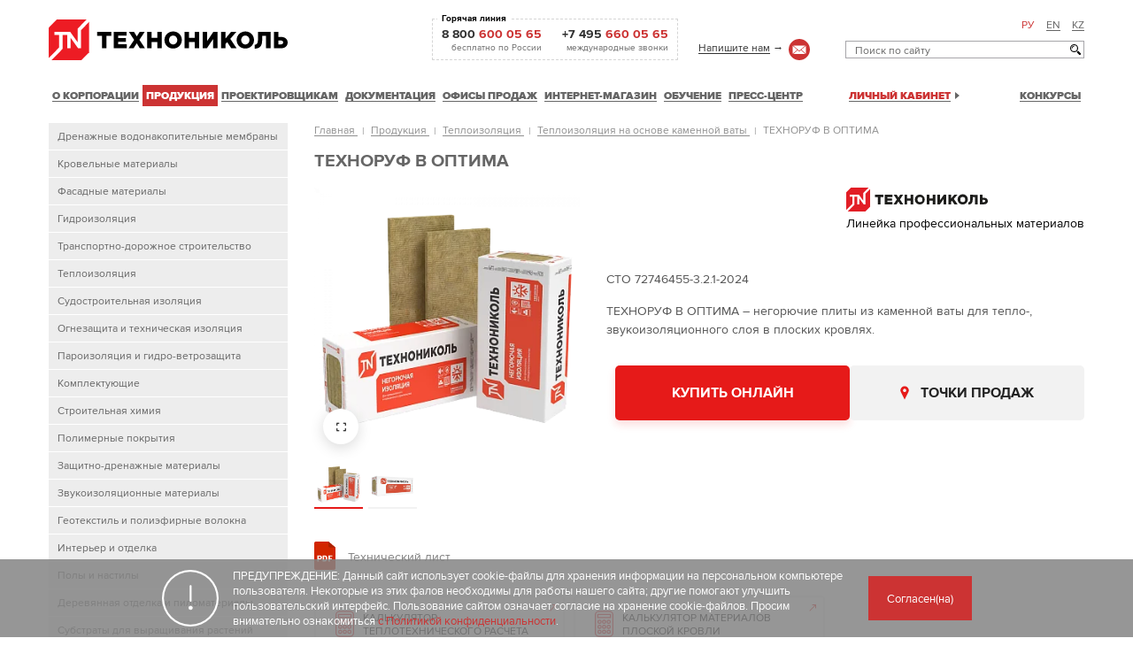

--- FILE ---
content_type: text/html; charset=UTF-8
request_url: https://www.tn.ru/catalogue/kamennaya-vata-tekhnonikol/tehnoruf_v_optima/
body_size: 44843
content:
<!doctype html>
<html lang="ru">

<head>

    <title>Утеплитель ТЕХНОРУФ В ОПТИМА | Теплоизоляция на основе каменной ваты ТЕХНОНИКОЛЬ</title>

    <meta charset="utf-8">
    <meta http-equiv="X-UA-Compatible" content="IE=Edge">
    <meta name="viewport" content="width=device-width, initial-scale=1.0">
    <meta name="format-detection" content="telephone=no">
    <meta name="format-detection" content="address=no">

    <meta name="yandex-verification" content="60b8930578f8cd12" />
    <meta name="google-site-verification" content="xU1egQHWXqtVubII8oaoNuG3uEl9j-4YKtSi4QlujJc" />
    <meta property="fb:pages" content="447600701941152" />
    <meta name="copyright" lang="ru" content="ТЕХНОНИКОЛЬ" />

    <header itemscope itemtype="http://schema.org/WPHeader">
        <meta itemprop="headline" content="ТЕХНОНИКОЛЬ - материалы для кровли, гидроизоляции и теплоизоляции">
        <meta itemprop="description" content="ТЕХНОРУФ В ОПТИМА. ТЕХНОНИКОЛЬ – ведущий международный производитель эффективных и надежных строительных материалов и систем, от кровельных до теплоизоляционных материалов.">
    </header>

    
    <meta http-equiv="Content-Type" content="text/html; charset=UTF-8" />
<meta name="robots" content="index, follow" />
<meta name="description" content="ТЕХНОРУФ В ОПТИМА. ТЕХНОНИКОЛЬ – ведущий международный производитель эффективных и надежных строительных материалов и систем, от кровельных до теплоизоляционных материалов." />
<link rel="canonical" href="https://www.tn.ru/catalogue/kamennaya-vata-tekhnonikol/tehnoruf_v_optima/" />
<link href="/bitrix/cache/css/s1/tn/page_c14f82655f8193415b31ff76bf9cbaf3/page_c14f82655f8193415b31ff76bf9cbaf3_v1.css?176306413778195" type="text/css"  rel="stylesheet" />
<link href="/bitrix/cache/css/s1/tn/template_1baf1280ac11b4e6bcf9bc9ee5b72131/template_1baf1280ac11b4e6bcf9bc9ee5b72131_v1.css?1763064108370392" type="text/css"  data-template-style="true" rel="stylesheet" />
<script>if(!window.BX)window.BX={};if(!window.BX.message)window.BX.message=function(mess){if(typeof mess==='object'){for(let i in mess) {BX.message[i]=mess[i];} return true;}};</script>
<script>(window.BX||top.BX).message({"JS_CORE_LOADING":"Загрузка...","JS_CORE_NO_DATA":"- Нет данных -","JS_CORE_WINDOW_CLOSE":"Закрыть","JS_CORE_WINDOW_EXPAND":"Развернуть","JS_CORE_WINDOW_NARROW":"Свернуть в окно","JS_CORE_WINDOW_SAVE":"Сохранить","JS_CORE_WINDOW_CANCEL":"Отменить","JS_CORE_WINDOW_CONTINUE":"Продолжить","JS_CORE_H":"ч","JS_CORE_M":"м","JS_CORE_S":"с","JSADM_AI_HIDE_EXTRA":"Скрыть лишние","JSADM_AI_ALL_NOTIF":"Показать все","JSADM_AUTH_REQ":"Требуется авторизация!","JS_CORE_WINDOW_AUTH":"Войти","JS_CORE_IMAGE_FULL":"Полный размер"});</script>

<script src="/bitrix/js/main/core/core.js?1756281395511455"></script>

<script>BX.Runtime.registerExtension({"name":"main.core","namespace":"BX","loaded":true});</script>
<script>BX.setJSList(["\/bitrix\/js\/main\/core\/core_ajax.js","\/bitrix\/js\/main\/core\/core_promise.js","\/bitrix\/js\/main\/polyfill\/promise\/js\/promise.js","\/bitrix\/js\/main\/loadext\/loadext.js","\/bitrix\/js\/main\/loadext\/extension.js","\/bitrix\/js\/main\/polyfill\/promise\/js\/promise.js","\/bitrix\/js\/main\/polyfill\/find\/js\/find.js","\/bitrix\/js\/main\/polyfill\/includes\/js\/includes.js","\/bitrix\/js\/main\/polyfill\/matches\/js\/matches.js","\/bitrix\/js\/ui\/polyfill\/closest\/js\/closest.js","\/bitrix\/js\/main\/polyfill\/fill\/main.polyfill.fill.js","\/bitrix\/js\/main\/polyfill\/find\/js\/find.js","\/bitrix\/js\/main\/polyfill\/matches\/js\/matches.js","\/bitrix\/js\/main\/polyfill\/core\/dist\/polyfill.bundle.js","\/bitrix\/js\/main\/core\/core.js","\/bitrix\/js\/main\/polyfill\/intersectionobserver\/js\/intersectionobserver.js","\/bitrix\/js\/main\/lazyload\/dist\/lazyload.bundle.js","\/bitrix\/js\/main\/polyfill\/core\/dist\/polyfill.bundle.js","\/bitrix\/js\/main\/parambag\/dist\/parambag.bundle.js"]);
</script>
<script>BX.Runtime.registerExtension({"name":"delight_webp","namespace":"window","loaded":true});</script>
<script>BX.Runtime.registerExtension({"name":"ui.dexie","namespace":"BX.DexieExport","loaded":true});</script>
<script>BX.Runtime.registerExtension({"name":"ls","namespace":"window","loaded":true});</script>
<script>BX.Runtime.registerExtension({"name":"fx","namespace":"window","loaded":true});</script>
<script>BX.Runtime.registerExtension({"name":"fc","namespace":"window","loaded":true});</script>
<script>(window.BX||top.BX).message({"LANGUAGE_ID":"ru","FORMAT_DATE":"DD.MM.YYYY","FORMAT_DATETIME":"DD.MM.YYYY HH:MI:SS","COOKIE_PREFIX":"BITRIX_SM","SERVER_TZ_OFFSET":"10800","UTF_MODE":"Y","SITE_ID":"s1","SITE_DIR":"\/","USER_ID":"","SERVER_TIME":1768681876,"USER_TZ_OFFSET":0,"USER_TZ_AUTO":"Y","bitrix_sessid":"54fba2c943800d9119856bea887a94fd"});</script>


<script src="/bitrix/js/delight.webpconverter/delight.webp.js?17256581022093"></script>
<script src="/bitrix/js/ui/dexie/dist/dexie.bundle.js?1756281333218847"></script>
<script src="/bitrix/js/main/core/core_ls.js?17561188174201"></script>
<script src="/bitrix/js/main/core/core_fx.js?152641422816888"></script>
<script src="/bitrix/js/main/core/core_frame_cache.js?175628134016945"></script>
<script>BX.setCSSList(["\/local\/templates\/tn\/components\/bitrix\/news\/catalog\/style.css","\/local\/templates\/tn\/components\/bitrix\/news\/catalog\/bitrix\/news.detail\/main\/style.css","\/local\/media\/catalog\/css\/main.css","\/local\/components\/optimalgroup\/product.questions\/templates\/.default\/style.css","\/local\/media\/css\/tn.css","\/local\/media\/css\/grid.min.css","\/local\/media\/css\/style.css","\/local\/media\/css\/style-redesign.css","\/local\/media\/css\/custom.css","\/local\/media\/css\/chosen.css","\/local\/templates\/academy\/css\/slick.css","\/local\/templates\/academy\/css\/slick-theme.css","\/local\/media\/css\/owl.carousel.css","\/local\/media\/css\/jquery.fancybox.css","\/local\/media\/css\/animate.css","\/local\/media\/home\/css\/style.css","\/local\/templates\/tn\/components\/bitrix\/search.title\/searchtop\/style.css","\/local\/templates\/tn\/components\/bitrix\/menu\/head\/style.css","\/local\/components\/optimalgroup\/emailmatrix.form\/templates\/catalog\/style.css","\/local\/templates\/tn\/components\/bitrix\/breadcrumb\/tn\/style.css","\/local\/components\/optimalgroup\/emailmatrix.form\/templates\/footer.gift\/style.css","\/local\/templates\/tn\/styles.css"]);</script>
<meta name="delight_webpconverter_attr" content="data-src|data-bg|srcset|src">
<!-- Yandex.Metrika counter -->
<script type="text/javascript" >
    (function(m,e,t,r,i,k,a){m[i]=m[i]||function(){(m[i].a=m[i].a||[]).push(arguments)};
        m[i].l=1*new Date();
        for (var j = 0; j < document.scripts.length; j++) {if (document.scripts[j].src === r) { return; }}
        k=e.createElement(t),a=e.getElementsByTagName(t)[0],k.async=1,k.src=r,a.parentNode.insertBefore(k,a)})
    (window, document, "script", "https://mc.yandex.ru/metrika/tag.js", "ym");

    ym(1188538, "init", {
        clickmap:true,
        trackLinks:true,
        accurateTrackBounce:true,
        webvisor:true
    });
</script>
<noscript><div><img src="https://mc.yandex.ru/watch/1188538" style="position:absolute; left:-9999px;" alt="" /></div></noscript>
<!-- /Yandex.Metrika counter -->



<script src="/local/media/js/jquery.1.9.1.min.js?171214655692629"></script>
<script src="/bitrix/components/bitrix/search.title/script.js?175628115510542"></script>
<script src="/local/templates/tn/components/bitrix/menu/head/script.js?1728627174441"></script>
<script src="/local/media/components/emailmatrix.form/script.js?17207005603225"></script>
<script src="/local/components/optimalgroup/emailmatrix.form/templates/footer.gift/script.js?16716092266449"></script>
<script src="/local/templates/tn/components/bitrix/news/catalog/script.js?17137851292514"></script>
<script src="/local/media/catalog/js/animatedIcons.js?1711955175279770"></script>
<script src="/local/media/catalog/js/script.js?17508354897770"></script>
<script src="/local/media/catalog/js/svgxuse.min.js?16158002882953"></script>
<script src="/local/media/js/compre_scrollbare.js?17216521372780"></script>
<script src="/local/components/optimalgroup/product.questions/templates/.default/script.js?17250286497030"></script>


    
    <link rel="shortcut icon" href="/local/media/favicon.png" type="image/png">
    <link rel="icon" href="/local/media/favicon.png" type="image/png">

            <script src='https://www.google.com/recaptcha/api.js?hl=ru'></script>
    
    <link href="https://tn.autofaq.ai/widget/static/css/main.css" rel="stylesheet">
<style>
    *,
    *::before,
    *::after {
        box-sizing: border-box;
    }

    :root {
        --size: 28px;
        --primary-color: #e20a17;
        --secondary-color: #F1F1F1;
        --header-height: 60px;
        --exit-button-size: 26px;
        --message-width: 330px;
        --message-icon-size: 54px;
    }

    #chat21-container #chat21-conversations {
        box-shadow: unset;
        filter: drop-shadow(0 0 15px rgba(0, 0, 0, 0.18));

        transform: translateZ(0);
        will-change: transform;
    }

    #chat21-container .chat21-sheet.chat21-sheet {
        width: 450px !important;
        background: none;
        border-radius: 0;
        background-image:
                linear-gradient(to bottom right, transparent 50%, var(--primary-color) 50%),
                linear-gradient(var(--primary-color), var(--primary-color)),
                linear-gradient(var(--primary-color), var(--primary-color));
        background-size:
                calc(var(--size) + 0.08%) calc(var(--size) + 0.08%),
                calc(100% - var(--size)) 100%,
                calc(var(--size) + 0.08%) calc(100% - var(--size));
        background-position:
                0% 0,
                100% 0,
                0 var(--size);
        background-repeat: no-repeat;
    }

    #chat21-container .chat21-sheet-header.chat21-sheet-header {
        display: flex;
        justify-content: space-between;
        background: transparent;
        height: var(--header-height);
        box-shadow: 0 5px 10px 1px rgba(95, 95, 95, 0.3);
    }

    #chat21-container .chat21-sheet-header-title-container.chat21-sheet-header-title-container {
        width: 189px;
        height: 32px;
        background-repeat: no-repeat;
        background-size: contain;
        text-indent: -9999px;
        white-space: nowrap;
        overflow: hidden;
        background-image: url([data-uri]);
        background-repeat: no-repeat;
        position: absolute;
        top: 15px;
        left: 28px;
    }

    #chat21-container .chat21-sheet-header-close-button.chat21-sheet-header-close-button {
        position: absolute;
        top: calc(var(--header-height) / 2 - var(--exit-button-size) / 2);
        right: calc(var(--header-height) / 2 - var(--exit-button-size) / 2);
        height: unset;
        margin: unset;

        width: var(--exit-button-size);
        height: var(--exit-button-size);
    }

    #chat21-container .chat21-sheet-header-button-icon-white.chat21-sheet-header-button-icon-white {
        width: var(--exit-button-size);
        height: var(--exit-button-size);
    }


    .chat-21-channel-color[data-channel-type=Widget] {
        --channel-color: #e20a17;
    }

    .chat-21-channel-color[data-channel-type=Telegram] {
        --channel-color: #e20a17;
    }

    .chat21-external-channel-sheet-content{
        background-color: #fff;
    }

    .chat-21-channel-invite-button .chat-21-channel-icon {
        --channel-color: #fff;
    }
    .chat-21-channel-color[data-channel-type=Phone] {
        --channel-color: #e20a17;
    }

</style>
<script
        data-widget-host="https://tn.autofaq.ai"
        data-widget-service-id="94f9d64b-5a84-4f60-9ea9-c2a546c83de7"
        data-widget-channel-id="0573e19b-b67b-4f61-8412-af7d8e4b921a"
        data-widget-user-login="default"
        data-widget-user-name=""
        data-widget-user-email=""
        data-widget-operator-icon="https://tn.autofaq.ai/widgets/logokvadro.png"
        data-widget-bot-icon="https://tn.autofaq.ai/widgets/logokvadro.png"
        data-widget-operator-name = "true"
        data-widget-user-payload = '{
        "сайт": "tn.ru"
        }'

        data-widget-auto-open='{
  "timer": 180,
  "once": true
}'

        data-widget-sizes = '{
        "resizeable": true
    }'
        data-widget-new-messages='{
    "badge": true,
    "favicon": true,
    "notifications": true
    }'
        data-widget-style-params='{
        "widgetButtonBackgroundColor": "#E30613",
		"messageFromWidgetTextColor": "#242E40",
		"messageFromWidgetBackgroundColor": "#ECEAE5",
		"headerBackgroundColor": "#E30613",
		"headerTextColor": "rgb(255,255,255)",
		"messageToWidgetBackgroundColor": "#E30613",
        "messageToWidgetTextColor": "#ffffff",
        "messagesButtonBackgroundColor": "#E30613",
        "messagesButtonTextColor": "#ffffff",
		"messagesOperatorFullNameTextColor": "ffffff"
        }'
        src="https://tn.autofaq.ai/widget/static/js/main.js"
        id="autofaqWidget"></script>                    <!-- Top.Mail.Ru counter -->
<script type="text/javascript">
    var _tmr = window._tmr || (window._tmr = []);
    _tmr.push({id: "3572087", type: "pageView", start: (new Date()).getTime()});
    (function (d, w, id) {
        if (d.getElementById(id)) return;
        var ts = d.createElement("script"); ts.type = "text/javascript"; ts.async = true; ts.id = id;
        ts.src = "https://top-fwz1.mail.ru/js/code.js";
        var f = function () {var s = d.getElementsByTagName("script")[0]; s.parentNode.insertBefore(ts, s);};
        if (w.opera == "[object Opera]") { d.addEventListener("DOMContentLoaded", f, false); } else { f(); }
    })(document, window, "tmr-code");
</script>
<noscript><div><img src="https://top-fwz1.mail.ru/counter?id=3572087;js=na" style="position:absolute;left:-9999px;" alt="Top.Mail.Ru" /></div></noscript>
<!-- /Top.Mail.Ru counter -->
    </head>

<body>
    <div id="panel"></div>

        <!-- Top.Mail.Ru counter -->
    <script type="text/javascript">
        var _tmr = window._tmr || (window._tmr = []);
        _tmr.push({id: "3572087", type: "pageView", start: (new Date()).getTime()});
        (function (d, w, id) {
            if (d.getElementById(id)) return;
            var ts = d.createElement("script"); ts.type = "text/javascript"; ts.async = true; ts.id = id;
            ts.src = "https://top-fwz1.mail.ru/js/code.js";
            var f = function () {var s = d.getElementsByTagName("script")[0]; s.parentNode.insertBefore(ts, s);};
            if (w.opera == "[object Opera]") { d.addEventListener("DOMContentLoaded", f, false); } else { f(); }
        })(document, window, "tmr-code");
    </script>
    <noscript><div><img src="https://top-fwz1.mail.ru/counter?id=3572087;js=na" style="position:absolute;left:-9999px;" alt="Top.Mail.Ru" /></div></noscript>
    <!-- /Top.Mail.Ru counter -->
    <script type="text/javascript">!function () {
            var t = document.createElement("script");
            t.type = "text/javascript", t.async = !0, t.src = 'https://vk.com/js/api/openapi.js?173', t.onload = function () {
                VK.Retargeting.Init("VK-RTRG-1847380-5aa5C"), VK.Retargeting.Hit()
            }, document.head.appendChild(t)
        }();
    </script>
    <noscript>
        <img src="https://vk.com/rtrg?p=VK-RTRG-1847380-5aa5C" style="position:fixed; left:-999px;" alt=""/>
    </noscript>
    
    
                <div class="page
                                    ">
            <div class="content-wrap">
                <div class="wrap">

                    <header class="header">
                        <div class="header-top">
                            <div class="row">
                                <div class="col-lg-3 col-sm-5 col-xs-12">
                                    <div class="logo">
                                        
								<a href="/">
									<img src="/local/media/img/logo.svg" alt="">
								</a>                                    </div>
                                </div>
                                <div class="col-lg-9 col-sm-7 col-xs-12">
                                    <div class="header-contacts">
                                        <div class="header-contacts__mobile">
                                            <a href="/site_search/" class="header-contacts__search"></a>
                                            <a href="/about/callback/" class="header-contacts__mail"></a>
                                            <a href="tel:+78006000565" class="header-contacts__phone"></a>
                                        </div>
                                        <div class="languages">
                                                <ul>
        <li class="active"><a href="" rel="nofollow">РУ</a></li>
        <li><a href="http://www.technonicol.com/" rel="nofollow" target="_blank">EN</a></li>
        <li><a href="https://technonicol.com/ru-kz/" rel="nofollow" target="_blank">KZ</a></li>
    </ul>                                        </div>
                                        <div class="contacts">
                                            <div class="row">
                                                <div class="col-lg-8 col-sm-12">
                                                    <ul>
                                                        <li>
                                                            <div class="phones">
                                                                <div class="h6">Горячая линия</div>
                                                                									<ul>
										<li>
											<a href="tel:+78006000565" class="tel" itemprop="telephone">8 800 <span>600 05 65</span></a>
											<div class="text" itemprop="description">бесплатно по России</div>
										</li>
										<li>
											<a href="tel:+74956600565" class="tel" itemprop="telephone">+7 495 <span>660 05 65</span></a>
											<div class="text" itemprop="description">международные звонки</div>
										</li>
									</ul>
                                                            </div>
                                                        </li>
                                                        <li>
                                                            <a href="/about/callback/" class="msg-link"><span>Напишите нам</span> →</a>

                                                        </li>
                                                    </ul>
                                                </div>
                                                <div class="col-lg-4 col-sm-12">
                                                    
<div class="search">
<div class="input-field">
<div id="title-search" class="input">
<form action="/site_search/">
<input id="title-search-input"  name="q" type="search" placeholder="Поиск по сайту">
<button  name="s"  type="submit"></button>
</form>
</div>
</div>
</div>

	 
	
 	
	 
<script>
	BX.ready(function(){
		new JCTitleSearch({
			'AJAX_PAGE' : '/catalogue/kamennaya-vata-tekhnonikol/tehnoruf_v_optima/',
			'CONTAINER_ID': 'title-search',
			'INPUT_ID': 'title-search-input',
			'MIN_QUERY_LEN': 2
		});
	});
</script>
                                                </div>
                                            </div>
                                        </div>
                                    </div>
                                </div>
                            </div>
                        </div>
                        <div class="header-bottom">
                            <div class="row">
                                <div class="col-lg-9 col-sm-3">
                                    <a href="javascript:void(0);" class="open-menu" rel="nofollow">
                                        Меню
                                        <span class="open-menu-box">
                                            <span class="open-menu-inner"></span>
                                        </span>
                                    </a>

                                    

    

    <nav class="menu" itemscope itemtype="http://schema.org/SiteNavigationElement">
        <ul>
        <li ><a   itemprop="url" href="/about/"><span itemprop="name"><span>О корпорации</span></span></a> <div class="hidden  ">    <ul><li ><a   itemprop="url" href="/about/o_tehnonicol/"><span itemprop="name">О ТЕХНОНИКОЛЬ</span></a><li ><a   itemprop="url" href="/daotn/"><span itemprop="name">Бережливое производство</span></a><li ><a   itemprop="url" href="/about/press/"><span itemprop="name">Пресс-центр</span></a><li ><a   itemprop="url" href="/about/gallery2/"><span itemprop="name">Галерея объектов</span></a><li ><a   itemprop="url" href="/about/tenders/"><span itemprop="name">Тендеры</span></a><li ><a   itemprop="url" href="/about/callback/"><span itemprop="name">Обратная связь</span></a><li ><a  target="_blank"   itemprop="url" href="https://hh.ru/employer/3280"><span itemprop="name">Карьера</span></a><li ><a   itemprop="url" href="/calendars/"><span itemprop="name">Календари ТЕХНОНИКОЛЬ</span></a><li ><a   itemprop="url" href="/about/contacts/"><span itemprop="name">Контакты</span></a><li ><a   itemprop="url" href="/calendar/"><span itemprop="name">Календарь мероприятий</span></a><li ><a   itemprop="url" href="/about/o_tehnonicol/books/"><span itemprop="name">Книги ТЕХНОНИКОЛЬ</span></a><li ><a   itemprop="url" href="/tm/"><span itemprop="name">Журнал ТЕХНОЛОГИИ Мастерства</span></a><li ><a   itemprop="url" href="/resources/"><span itemprop="name">Полезные ресурсы</span></a> </ul>  </div><li class="selected active"><a  class="selected active" itemprop="url" href="/catalogue/"><span itemprop="name"><span>Продукция</span></span></a> <div class="hidden long">  
                    <div class="row">
                        <div class="col-lg-5 menu-category">
                            <div class="title">
                                <div class="h5">Категории</div>
                                </div>  <ul><li ><a   itemprop="url" href="/catalogue/vodonakopitelnye-membrany/"><span itemprop="name">Дренажные водонакопительные мембраны</span></a><li ><a   itemprop="url" href="/catalogue/krovelnye-materialy-i-ehlementy-skatnoj-kryshi/"><span itemprop="name">Кровельные материалы</span></a><div class="menu__catalog"><div class="menu__catalog-enum"><div class="menu__catalog-item"><picture class="menu__catalog-picture"><img src="/upload/delight.webpconverter/upload/resize_cache/iblock/5d2/429_134_1/c8513334cae75b49df603231619d7d4e.jpg.webp?172565930426006" data-webp-src="/upload/resize_cache/iblock/5d2/429_134_1/c8513334cae75b49df603231619d7d4e.jpg" alt=""></picture><a href="/catalogue/gibkaya-cherepitsa-shinglas/" class="menu__catalog-title">Гибкая черепица SHINGLAS</a></div><div class="menu__catalog-item"><picture class="menu__catalog-picture"><img src="/upload/delight.webpconverter/upload/iblock/995/9srm228kjawyk05eqscyw803b66j5eut/v1.jpg.webp?17256581368240" data-webp-src="/upload/iblock/995/9srm228kjawyk05eqscyw803b66j5eut/v1.jpg" alt=""></picture><a href="/catalogue/vodostochnye_sistemy/" class="menu__catalog-title">Водосточные системы</a></div><div class="menu__catalog-item"><picture class="menu__catalog-picture"><img src="/upload/delight.webpconverter/upload/iblock/107/yj2jt55qxifi7gc77mzchcnwajyite1x/l1.jpg.webp?172565930514970" data-webp-src="/upload/iblock/107/yj2jt55qxifi7gc77mzchcnwajyite1x/l1.jpg" alt=""></picture><a href="/catalogue/kompozitnaya-cherepitsa-luxard/" class="menu__catalog-title">Композитная черепица LUXARD</a></div><div class="menu__catalog-item"><picture class="menu__catalog-picture"><img src="/upload/delight.webpconverter/upload/iblock/800/x3jzf106uv6a5qk2qd8bgh0zmoca5z0q/pk1.jpg.webp?172565930510160" data-webp-src="/upload/iblock/800/x3jzf106uv6a5qk2qd8bgh0zmoca5z0q/pk1.jpg" alt=""></picture><a href="/catalogue/podkladochnye-materialy/" class="menu__catalog-title">Подкладочные материалы</a></div><div class="menu__catalog-item"><picture class="menu__catalog-picture"><img src="/upload/delight.webpconverter/upload/iblock/103/1nrp64o0ln3kmxkrkutwgu9i8gc8mcne/vt6.jpg.webp?172565930512364" data-webp-src="/upload/iblock/103/1nrp64o0ln3kmxkrkutwgu9i8gc8mcne/vt6.jpg" alt=""></picture><a href="/catalogue/plastikovaya-ventilyatsiya/" class="menu__catalog-title">Пластиковая вентиляция</a></div><div class="menu__catalog-item"><picture class="menu__catalog-picture"><img src="/upload/delight.webpconverter/upload/iblock/d35/7inltedtvlg3dmwbxllx82oshl8190vv/db1.jpg.webp?172565832314012" data-webp-src="/upload/iblock/d35/7inltedtvlg3dmwbxllx82oshl8190vv/db1.jpg" alt=""></picture><a href="/catalogue/dobornye-elementy-dlya-skatnoy-krovli/" class="menu__catalog-title">Доборные элементы для скатной кровли</a></div><div class="menu__catalog-item"><picture class="menu__catalog-picture"><img src="/upload/delight.webpconverter/upload/iblock/3a5/ng6mob7udn6uo6y6ldmbi1i042sta987/sf1.jpg.webp?17256593056398" data-webp-src="/upload/iblock/3a5/ng6mob7udn6uo6y6ldmbi1i042sta987/sf1.jpg" alt=""></picture><a href="/catalogue/vinilovye-sofity/" class="menu__catalog-title">Виниловые софиты</a></div><div class="menu__catalog-item"><picture class="menu__catalog-picture"><img src="/upload/delight.webpconverter/upload/resize_cache/iblock/fef/429_134_1/twb3sraxG_BBZnilcTUSAMRG_tLExHt.jpg.webp?172565930617756" data-webp-src="/upload/resize_cache/iblock/fef/429_134_1/twb3sraxG_BBZnilcTUSAMRG_tLExHt.jpg" alt=""></picture><a href="/catalogue/rulonnaya-cherepitsa/" class="menu__catalog-title">Рулонная черепица</a></div><div class="menu__catalog-item"><picture class="menu__catalog-picture"><img src="/upload/delight.webpconverter/upload/resize_cache/iblock/7bc/pd8tpatqgtjm97yl05rea2nuxua7z4sw/429_134_1/shutterstock_1997508051.jpg.webp?174524649317292" data-webp-src="/upload/resize_cache/iblock/7bc/pd8tpatqgtjm97yl05rea2nuxua7z4sw/429_134_1/shutterstock_1997508051.jpg" alt=""></picture><a href="/catalogue/promyshlennyy-falts/" class="menu__catalog-title">Промышленный фальц</a></div></div></div><li ><a   itemprop="url" href="/catalogue/fasadnye-materialy/"><span itemprop="name">Фасадные материалы</span></a><div class="menu__catalog"><div class="menu__catalog-enum"><div class="menu__catalog-item"><picture class="menu__catalog-picture"><img src="/upload/delight.webpconverter/upload/iblock/e57/w71swnoazqo5ykm2tlj0tsvh0xrqab0i/4675.jpg.webp?172565867011544" data-webp-src="/upload/iblock/e57/w71swnoazqo5ykm2tlj0tsvh0xrqab0i/4675.jpg" alt=""></picture><a href="/catalogue/fasadnye-sistemy-sftk/" class="menu__catalog-title">Фасадные системы (СФТК)</a></div><div class="menu__catalog-item"><picture class="menu__catalog-picture"><img src="/upload/delight.webpconverter/upload/iblock/300/01vyklqdsv90i5nworrn8z53ib1opvyj/406-_-134-px-_1_.png.webp?173010442715794" data-webp-src="/upload/iblock/300/01vyklqdsv90i5nworrn8z53ib1opvyj/406-_-134-px-_1_.png" alt=""></picture><a href="/catalogue/fasadnaya-plitka/" class="menu__catalog-title">Фасадная плитка HAUBERK</a></div><div class="menu__catalog-item"><picture class="menu__catalog-picture"><img src="/upload/delight.webpconverter/upload/iblock/41a/mlxm0ywy3739523uukjubk5n3n17x1oc/s1.jpg.webp?172565867014420" data-webp-src="/upload/iblock/41a/mlxm0ywy3739523uukjubk5n3n17x1oc/s1.jpg" alt=""></picture><a href="/catalogue/vinilovyy-sayding/" class="menu__catalog-title">Виниловый сайдинг</a></div><div class="menu__catalog-item"><picture class="menu__catalog-picture"><img src="/upload/delight.webpconverter/upload/iblock/ca6/ryp520qbvx8kv7ammnwxbhvne4k4ofbr/d1_1_.jpg.webp?172565867115700" data-webp-src="/upload/iblock/ca6/ryp520qbvx8kv7ammnwxbhvne4k4ofbr/d1_1_.jpg" alt=""></picture><a href="/catalogue/facade-panels/" class="menu__catalog-title">Фасадные панели</a></div><div class="menu__catalog-item"><picture class="menu__catalog-picture"><img src="/upload/delight.webpconverter/upload/iblock/eef/l0k7zkm30mhxh9r82lyl21na3aorf81t/d1.jpg.webp?172565867013880" data-webp-src="/upload/iblock/eef/l0k7zkm30mhxh9r82lyl21na3aorf81t/d1.jpg" alt=""></picture><a href="/catalogue/derevo-dlya-naruzhnoy-otdelki/" class="menu__catalog-title">Дерево для наружной отделки</a></div><div class="menu__catalog-item"><picture class="menu__catalog-picture"><img src="/upload/delight.webpconverter/upload/iblock/e47/gpmgp7i8qwh6c1jg5o6o6ufgwkx3nxn3/300kh50kh20_foto7_2000kh2000.jpg.webp?173693578322466" data-webp-src="/upload/iblock/e47/gpmgp7i8qwh6c1jg5o6o6ufgwkx3nxn3/300kh50kh20_foto7_2000kh2000.jpg" alt=""></picture><a href="/catalogue/slantsevaya-plitka/" class="menu__catalog-title">Натуральный сланец ТЕХНОНИКОЛЬ</a></div><div class="menu__catalog-item"><picture class="menu__catalog-picture"><img src="/upload/delight.webpconverter/upload/iblock/2e3/lihovdhs2dujyytwm92zi2pe0zg8lvu6/shutterstock_22381631832.jpg.webp?174126611315872" data-webp-src="/upload/iblock/2e3/lihovdhs2dujyytwm92zi2pe0zg8lvu6/shutterstock_22381631832.jpg" alt=""></picture><a href="/catalogue/navesnye-ventiliruemye-fasady-nvf/" class="menu__catalog-title">Навесные вентилируемые фасады (НВФ)</a></div></div></div><li ><a   itemprop="url" href="/catalogue/gidroizolyaciya/"><span itemprop="name">Гидроизоляция</span></a><div class="menu__catalog"><div class="menu__catalog-enum"><div class="menu__catalog-item"><picture class="menu__catalog-picture"><img src="/upload/delight.webpconverter/upload/resize_cache/iblock/66c/429_134_1/af8dbbb05361749fadddeb7e0ebd9379.jpg.webp?172565825819156" data-webp-src="/upload/resize_cache/iblock/66c/429_134_1/af8dbbb05361749fadddeb7e0ebd9379.jpg" alt=""></picture><a href="/catalogue/rulonnye-bitumnye-materialy/" class="menu__catalog-title">Битумно-полимерная рулонная гидроизоляция</a></div><div class="menu__catalog-item"><picture class="menu__catalog-picture"><img src="/upload/delight.webpconverter/upload/resize_cache/iblock/77b/429_134_1/452.jpg.webp?17256582594642" data-webp-src="/upload/resize_cache/iblock/77b/429_134_1/452.jpg" alt=""></picture><a href="/catalogue/pvh-i-tpo-membrany/" class="menu__catalog-title">ПВХ-мембраны</a></div><div class="menu__catalog-item"><picture class="menu__catalog-picture"><img src="/upload/delight.webpconverter/upload/iblock/170/qlwkf01b0fwxamx1otgkznymdcp48j4n/mastika_423kh134rkh.jpg.webp?172565814611590" data-webp-src="/upload/iblock/170/qlwkf01b0fwxamx1otgkznymdcp48j4n/mastika_423kh134rkh.jpg" alt=""></picture><a href="/catalogue/mastiki-i-prajmery/" class="menu__catalog-title">Мастики и праймеры</a></div><div class="menu__catalog-item"><picture class="menu__catalog-picture"><img src="/upload/delight.webpconverter/upload/resize_cache/iblock/6dc/5b1r6lc2v64e44l6qfqdj60kk0bte3m0/429_134_1/550kh174-_2_.png.webp?17256582593666" data-webp-src="/upload/resize_cache/iblock/6dc/5b1r6lc2v64e44l6qfqdj60kk0bte3m0/429_134_1/550kh174-_2_.png" alt=""></picture><a href="/catalogue/inektsionnye-sostavy/" class="menu__catalog-title">Инъекционные составы</a></div><div class="menu__catalog-item"><picture class="menu__catalog-picture"><img src="/upload/delight.webpconverter/upload/resize_cache/iblock/995/dsefwng6nj2fbwqqcchi4az5gr3bzhj5/429_134_1/bridge.jpg.webp?172565825813144" data-webp-src="/upload/resize_cache/iblock/995/dsefwng6nj2fbwqqcchi4az5gr3bzhj5/429_134_1/bridge.jpg" alt=""></picture><a href="/catalogue/mostovaya-gidroizolyaciya/" class="menu__catalog-title">Мостовая гидроизоляция</a></div><div class="menu__catalog-item"><picture class="menu__catalog-picture"><img src="/upload/delight.webpconverter/upload/resize_cache/iblock/bb6/koiq77yiu0zxavnac8acv7wmda3bz1ai/429_134_1/metro.jpg.webp?172565825916716" data-webp-src="/upload/resize_cache/iblock/bb6/koiq77yiu0zxavnac8acv7wmda3bz1ai/429_134_1/metro.jpg" alt=""></picture><a href="/catalogue/tonelnaya-gidroizolyaciya/" class="menu__catalog-title">Тонельная гидроизоляция</a></div><div class="menu__catalog-item"><picture class="menu__catalog-picture"><img src="/upload/delight.webpconverter/upload/resize_cache/iblock/3b6/pnyrd29n63yw05osf4jgxsafvm27xotn/429_134_1/Bez-imeni_1.png.webp?17256582597152" data-webp-src="/upload/resize_cache/iblock/3b6/pnyrd29n63yw05osf4jgxsafvm27xotn/429_134_1/Bez-imeni_1.png" alt=""></picture><a href="/catalogue/geomembrany/" class="menu__catalog-title">Геомембраны</a></div><div class="menu__catalog-item"><picture class="menu__catalog-picture"><img src="/upload/delight.webpconverter/upload/resize_cache/iblock/2dc/6zupeyxfqrp3xwyvnny54d563crslgvn/429_134_1/00.jpg.webp?17256582608276" data-webp-src="/upload/resize_cache/iblock/2dc/6zupeyxfqrp3xwyvnny54d563crslgvn/429_134_1/00.jpg" alt=""></picture><a href="/catalogue/polimernaya-gidroizolyatsiya-pod-plitku/" class="menu__catalog-title">Полимерная гидроизоляция под плитку</a></div></div></div><li ><a   itemprop="url" href="/catalogue/transportno-dorozhnoe-stroitelstvo/"><span itemprop="name">Транспортно-дорожное строительство</span></a><div class="menu__catalog"><div class="menu__catalog-enum"><div class="menu__catalog-item"><picture class="menu__catalog-picture"><img src="/upload/delight.webpconverter/upload/resize_cache/iblock/3b8/xs5z8t3e46kjzomqfqewhqae35eb6aos/429_134_1/Obkhod_Aksaya_Razvyazka_na_Krasnodar_Salskoe_Koltso_1_1_.jpg.webp?172565812712400" data-webp-src="/upload/resize_cache/iblock/3b8/xs5z8t3e46kjzomqfqewhqae35eb6aos/429_134_1/Obkhod_Aksaya_Razvyazka_na_Krasnodar_Salskoe_Koltso_1_1_.jpg" alt=""></picture><a href="/catalogue/materialy-dlya-stroitelstva-dorog/" class="menu__catalog-title">Материалы для строительства дорог</a></div><div class="menu__catalog-item"><picture class="menu__catalog-picture"><img src="/upload/delight.webpconverter/upload/resize_cache/iblock/175/20q5tjo39iph3hhug1nw4heiq1r6l3yf/429_134_1/bg_specbuilding_031023_5.jpg.webp?17256581286788" data-webp-src="/upload/resize_cache/iblock/175/20q5tjo39iph3hhug1nw4heiq1r6l3yf/429_134_1/bg_specbuilding_031023_5.jpg" alt=""></picture><a href="/catalogue/materialy-dlya-stroitelstva-aerodromov/" class="menu__catalog-title">Материалы для строительства аэродромов</a></div><div class="menu__catalog-item"><picture class="menu__catalog-picture"><img src="/upload/delight.webpconverter/upload/resize_cache/iblock/2ef/7xj7bv7d2j0g2cfpd4kb15pi3r25h1ik/429_134_1/metro.jpg.webp?172565812816744" data-webp-src="/upload/resize_cache/iblock/2ef/7xj7bv7d2j0g2cfpd4kb15pi3r25h1ik/429_134_1/metro.jpg" alt=""></picture><a href="/catalogue/materialy-dlya-stroitelstva-tonnelej/" class="menu__catalog-title">Материалы для строительства тоннелей</a></div><div class="menu__catalog-item"><picture class="menu__catalog-picture"><img src="/upload/delight.webpconverter/upload/resize_cache/iblock/4ef/b5mn866lg10alsqttqlkaqcbuxzrm28x/429_134_1/rv02d1z6fhko1r322khvxkrl0z312iz8r.jpg.webp?176493045514806" data-webp-src="/upload/resize_cache/iblock/4ef/b5mn866lg10alsqttqlkaqcbuxzrm28x/429_134_1/rv02d1z6fhko1r322khvxkrl0z312iz8r.jpg" alt=""></picture><a href="/catalogue/materialy-dlya-stroitelstva-mostov/" class="menu__catalog-title">Материалы для строительства мостов</a></div></div></div><li ><a   itemprop="url" href="/catalogue/teploizolyatsiya/"><span itemprop="name">Теплоизоляция</span></a><div class="menu__catalog"><div class="menu__catalog-enum"><div class="menu__catalog-item"><picture class="menu__catalog-picture"><img src="/upload/delight.webpconverter/upload/iblock/aa7/bpzpxna96hsw8mhdtmayehrd178mc6o4/komp-2-423kh134.jpg.webp?176605910210522" data-webp-src="/upload/iblock/aa7/bpzpxna96hsw8mhdtmayehrd178mc6o4/komp-2-423kh134.jpg" alt=""></picture><a href="/catalogue/teploizolyatsiya-na-osnove-kamennoy-vaty/" class="menu__catalog-title">Теплоизоляция на основе каменной ваты</a></div><div class="menu__catalog-item"><picture class="menu__catalog-picture"><img src="/upload/delight.webpconverter/upload/iblock/75e/739bea7ckwye98zm4yk8ksl11agh1igc/Kompozitsiya-pachek_plit-423-3.jpg.webp?174116387912406" data-webp-src="/upload/iblock/75e/739bea7ckwye98zm4yk8ksl11agh1igc/Kompozitsiya-pachek_plit-423-3.jpg" alt=""></picture><a href="/catalogue/ekstruzionnyy-penopolistirol/" class="menu__catalog-title">Экструзионный пенополистирол</a></div><div class="menu__catalog-item"><picture class="menu__catalog-picture"><img src="/upload/delight.webpconverter/upload/resize_cache/iblock/193/zhkibfebqf8t3ziqxk3sbfhbxdspx1pd/429_134_1/DSC_2525_malo-vesit-_2_.png.webp?172565876611732" data-webp-src="/upload/resize_cache/iblock/193/zhkibfebqf8t3ziqxk3sbfhbxdspx1pd/429_134_1/DSC_2525_malo-vesit-_2_.png" alt=""></picture><a href="/catalogue/teploizolyatsionnye-plity-pir/" class="menu__catalog-title">Теплоизоляционные плиты PIR</a></div><div class="menu__catalog-item"><picture class="menu__catalog-picture"><img src="/upload/delight.webpconverter/upload/iblock/028/atatog41m3hy6ts9jw5ta15qss1s4q40/komp-1-423kh134.jpg.webp?17660591357206" data-webp-src="/upload/iblock/028/atatog41m3hy6ts9jw5ta15qss1s4q40/komp-1-423kh134.jpg" alt=""></picture><a href="/catalogue/teploizolyatsiya-na-osnove-steklovolokna/" class="menu__catalog-title">Теплоизоляция на основе стекловолокна</a></div><div class="menu__catalog-item"><picture class="menu__catalog-picture"><img src="/upload/delight.webpconverter/upload/resize_cache/iblock/e33/98gqqc71ym0xx0tqnw05xs5se3z5rt0l/429_134_1/d31a5c6d3ff838ab5ac39fbb63f6443b.jpg.webp?172565876611406" data-webp-src="/upload/resize_cache/iblock/e33/98gqqc71ym0xx0tqnw05xs5se3z5rt0l/429_134_1/d31a5c6d3ff838ab5ac39fbb63f6443b.jpg" alt=""></picture><a href="/catalogue/napylyaemaya-teploizolyaciya/" class="menu__catalog-title">Напыляемая теплоизоляция</a></div></div></div><li ><a   itemprop="url" href="/catalogue/sudostroitelnaya-izolyacziya/"><span itemprop="name">Судостроительная изоляция</span></a><li ><a   itemprop="url" href="/catalogue/ognezashchita-i-tekhnicheskaya-izolyaciya/"><span itemprop="name">Огнезащита и техническая изоляция</span></a><div class="menu__catalog"><div class="menu__catalog-enum"><div class="menu__catalog-item"><picture class="menu__catalog-picture"><img src="/upload/delight.webpconverter/upload/iblock/ec7/x46qi2n7dcntlvqmkxer9ogjtx7g8ii3/Frame-2087326275.png.webp?176243825714640" data-webp-src="/upload/iblock/ec7/x46qi2n7dcntlvqmkxer9ogjtx7g8ii3/Frame-2087326275.png" alt=""></picture><a href="/catalogue/tekhnicheskaya-izolyatsia-na-osnove-steklovolokna/" class="menu__catalog-title">Техническая изоляция на основе стекловолокна</a></div><div class="menu__catalog-item"><picture class="menu__catalog-picture"><img src="/upload/delight.webpconverter/upload/iblock/73a/6r8lphp04w9097f20fj6ci73zzocl2kk/Frame-2087326276.png.webp?176243824612624" data-webp-src="/upload/iblock/73a/6r8lphp04w9097f20fj6ci73zzocl2kk/Frame-2087326276.png" alt=""></picture><a href="/catalogue/tekhnicheskaya-izolyatsia-na-osnove-kamennoy-vaty/" class="menu__catalog-title">Техническая изоляция на основе каменной ваты</a></div><div class="menu__catalog-item"><picture class="menu__catalog-picture"><img src="/upload/delight.webpconverter/upload/iblock/ac8/1j98yz0vbhq866akzx3cgnf061hrki4d/Frame-2087326274.png.webp?176243822811726" data-webp-src="/upload/iblock/ac8/1j98yz0vbhq866akzx3cgnf061hrki4d/Frame-2087326274.png" alt=""></picture><a href="/catalogue/ognezachita/" class="menu__catalog-title">Огнезащита на основе каменной ваты</a></div><div class="menu__catalog-item"><picture class="menu__catalog-picture"><img src="/upload/delight.webpconverter/upload/iblock/56c/mgitbz8uehwsdlq0q1pzj5l9ntgpxgnz/gal_seg_005.jpg.webp?174842759514058" data-webp-src="/upload/iblock/56c/mgitbz8uehwsdlq0q1pzj5l9ntgpxgnz/gal_seg_005.jpg" alt=""></picture><a href="/catalogue/koltsevaya-izolyatsiya-xps/" class="menu__catalog-title">Кольцевая изоляция XPS</a></div></div></div><li ><a   itemprop="url" href="/catalogue/vetro-paroizolyatsiya/"><span itemprop="name">Пароизоляция и гидро-ветрозащита</span></a><li ><a   itemprop="url" href="/catalogue/komplektuyushchie/"><span itemprop="name">Комплектующие</span></a><div class="menu__catalog"><div class="menu__catalog-enum"><div class="menu__catalog-item"><picture class="menu__catalog-picture"><img src="/upload/delight.webpconverter/upload/resize_cache/iblock/2cd/429_134_1/453.jpg.webp?172565930723450" data-webp-src="/upload/resize_cache/iblock/2cd/429_134_1/453.jpg" alt=""></picture><a href="/catalogue/krovelnye-granuly-i-slantsy/" class="menu__catalog-title">Кровельные гранулы и сланцы</a></div><div class="menu__catalog-item"><picture class="menu__catalog-picture"><img src="/upload/delight.webpconverter/upload/resize_cache/iblock/502/429_134_1/217f95ac11cb0786da87138d10859c58.jpg.webp?17256593073806" data-webp-src="/upload/resize_cache/iblock/502/429_134_1/217f95ac11cb0786da87138d10859c58.jpg" alt=""></picture><a href="/catalogue/oborudovanie/" class="menu__catalog-title">Оборудование</a></div><div class="menu__catalog-item"><picture class="menu__catalog-picture"><img src="/upload/delight.webpconverter/upload/resize_cache/iblock/b66/429_134_1/042cb6385e2a3579bb6ef7a89d1cd8fa.jpg.webp?17256593076800" data-webp-src="/upload/resize_cache/iblock/b66/429_134_1/042cb6385e2a3579bb6ef7a89d1cd8fa.jpg" alt=""></picture><a href="/catalogue/komplektatsiya/" class="menu__catalog-title">Комплектация</a></div><div class="menu__catalog-item"><picture class="menu__catalog-picture"><img src="/upload/delight.webpconverter/upload/iblock/791/hxi6w3fi6xkelp0uohr1wiha695bh4v3/Gidroshponka_dlya_def2.jpg.webp?172565930815474" data-webp-src="/upload/iblock/791/hxi6w3fi6xkelp0uohr1wiha695bh4v3/Gidroshponka_dlya_def2.jpg" alt=""></picture><a href="/catalogue/komplektuyushchie-dlya-fundamentov-s-primeneniem-brm/" class="menu__catalog-title">Комплектующие для фундаментов с применением БРМ</a></div></div></div><li ><a   itemprop="url" href="/catalogue/stroitelnaya-khimiya/"><span itemprop="name">Строительная химия</span></a><div class="menu__catalog"><div class="menu__catalog-enum"><div class="menu__catalog-item"><picture class="menu__catalog-picture"><img src="/upload/delight.webpconverter/upload/resize_cache/iblock/149/429_134_1/kollazh.png.webp?172565932524010" data-webp-src="/upload/resize_cache/iblock/149/429_134_1/kollazh.png" alt=""></picture><a href="/catalogue/montazhnye-peny/" class="menu__catalog-title">Монтажные пены</a></div><div class="menu__catalog-item"><picture class="menu__catalog-picture"><img src="/upload/delight.webpconverter/upload/resize_cache/iblock/d75/429_134_1/Collage.png.webp?17256593258602" data-webp-src="/upload/resize_cache/iblock/d75/429_134_1/Collage.png" alt=""></picture><a href="/catalogue/plastifikatory-i-dobavki-v-beton/" class="menu__catalog-title">Пластификаторы и добавки в бетон</a></div><div class="menu__catalog-item"><picture class="menu__catalog-picture"><img src="/upload/delight.webpconverter/upload/iblock/b88/406kh134.png.webp?172565814612264" data-webp-src="/upload/iblock/b88/406kh134.png" alt=""></picture><a href="/catalogue/germetiki/" class="menu__catalog-title">Герметики</a></div><div class="menu__catalog-item"><picture class="menu__catalog-picture"><img src="/upload/delight.webpconverter/upload/resize_cache/iblock/fe7/h902fkpc49fa65e341wh3i78hj55h61o/429_134_1/550kh174_3.png.webp?17256593265268" data-webp-src="/upload/resize_cache/iblock/fe7/h902fkpc49fa65e341wh3i78hj55h61o/429_134_1/550kh174_3.png" alt=""></picture><a href="/catalogue/uhod-i-zashchita-betona/" class="menu__catalog-title">Уход и защита бетона</a></div><div class="menu__catalog-item"><picture class="menu__catalog-picture"><img src="/upload/delight.webpconverter/upload/resize_cache/iblock/a80/99wojk1osl4qltd301j9x2d1tmpghsp4/429_134_1/550kh174-_3_.png.webp?17256593265346" data-webp-src="/upload/resize_cache/iblock/a80/99wojk1osl4qltd301j9x2d1tmpghsp4/429_134_1/550kh174-_3_.png" alt=""></picture><a href="/catalogue/uhod-i-zashchita-dereva/" class="menu__catalog-title">Уход и защита дерева</a></div><div class="menu__catalog-item"><picture class="menu__catalog-picture"><img src="/upload/delight.webpconverter/upload/resize_cache/iblock/077/04ka9a76249eejs0k0l319cl8rkhws0r/429_134_1/452.jpg.webp?172565932610152" data-webp-src="/upload/resize_cache/iblock/077/04ka9a76249eejs0k0l319cl8rkhws0r/429_134_1/452.jpg" alt=""></picture><a href="/catalogue/stroitelnye-klei/" class="menu__catalog-title">Строительные клеи</a></div><div class="menu__catalog-item"><picture class="menu__catalog-picture"><img src="/upload/delight.webpconverter/upload/resize_cache/iblock/4c4/pkj0qkircb78om65wbk4dftc6b98q05f/429_134_1/0.jpg.webp?17256593265684" data-webp-src="/upload/resize_cache/iblock/4c4/pkj0qkircb78om65wbk4dftc6b98q05f/429_134_1/0.jpg" alt=""></picture><a href="/catalogue/gruntovki/" class="menu__catalog-title">Грунтовки</a></div></div></div><li ><a   itemprop="url" href="/catalogue/polimernye-pokrytiya/"><span itemprop="name">Полимерные покрытия</span></a><div class="menu__catalog"><div class="menu__catalog-enum"><div class="menu__catalog-item"><picture class="menu__catalog-picture"><img src="/upload/delight.webpconverter/upload/resize_cache/iblock/3f8/4czkvgiyhnppfdgnc6s9mlu0dns310s9/429_134_1/452.jpg.webp?17256585487608" data-webp-src="/upload/resize_cache/iblock/3f8/4czkvgiyhnppfdgnc6s9mlu0dns310s9/429_134_1/452.jpg" alt=""></picture><a href="/catalogue/antikorrozijnaya-zashchita-metalla/" class="menu__catalog-title">Антикоррозийная защита металла</a></div><div class="menu__catalog-item"><picture class="menu__catalog-picture"><img src="/upload/delight.webpconverter/upload/resize_cache/iblock/9c9/hcw9pqptw4cf3lcc8lvzd2cippuifjkk/429_134_1/4542.jpg.webp?17256585489158" data-webp-src="/upload/resize_cache/iblock/9c9/hcw9pqptw4cf3lcc8lvzd2cippuifjkk/429_134_1/4542.jpg" alt=""></picture><a href="/catalogue/zashchitnye-pokrytiya-dlya-betona/" class="menu__catalog-title">Защитные покрытия для бетона</a></div><div class="menu__catalog-item"><picture class="menu__catalog-picture"><img src="/upload/delight.webpconverter/upload/resize_cache/iblock/6f3/o60hs6ghqnr4q5cwx8cigrg9vam2vlnq/429_134_1/45.jpg.webp?17256585497338" data-webp-src="/upload/resize_cache/iblock/6f3/o60hs6ghqnr4q5cwx8cigrg9vam2vlnq/429_134_1/45.jpg" alt=""></picture><a href="/catalogue/ognezashchitnye-pokrytiya-lkm-dlya-metalla/" class="menu__catalog-title">Огнезащитные покрытия (ЛКМ) для металла</a></div><div class="menu__catalog-item"><picture class="menu__catalog-picture"><img src="/upload/delight.webpconverter/upload/resize_cache/iblock/27e/hlq0z1fvf0puwsynzhr24fwvz8w85avj/429_134_1/52.jpg.webp?17256585496916" data-webp-src="/upload/resize_cache/iblock/27e/hlq0z1fvf0puwsynzhr24fwvz8w85avj/429_134_1/52.jpg" alt=""></picture><a href="/catalogue/promyshlennye-poly/" class="menu__catalog-title">Промышленные полы</a></div><div class="menu__catalog-item"><picture class="menu__catalog-picture"><img src="/upload/delight.webpconverter/upload/resize_cache/iblock/4b6/eff95uqipm1favhbceifu5e1sy2a0uup/429_134_1/Top490_collage_2024.jpg.webp?17256585498044" data-webp-src="/upload/resize_cache/iblock/4b6/eff95uqipm1favhbceifu5e1sy2a0uup/429_134_1/Top490_collage_2024.jpg" alt=""></picture><a href="/catalogue/zashchitnye-pokrytiya-dlya-rezervuarov/" class="menu__catalog-title">Защитные покрытия для резервуаров</a></div><div class="menu__catalog-item"><picture class="menu__catalog-picture"><img src="/upload/delight.webpconverter/upload/resize_cache/iblock/e4f/8ktouh8ktnz98hakue31988nya15ph9p/429_134_1/4052.jpg.webp?17256585498818" data-webp-src="/upload/resize_cache/iblock/e4f/8ktouh8ktnz98hakue31988nya15ph9p/429_134_1/4052.jpg" alt=""></picture><a href="/catalogue/gidroizolyaciya-polimerno-mastichnaya/" class="menu__catalog-title">Гидроизоляция полимерно-мастичная</a></div><div class="menu__catalog-item"><picture class="menu__catalog-picture"><img src="/upload/delight.webpconverter/upload/resize_cache/iblock/564/o83rq13ql019k190f3e9zs4yay1cwpsa/429_134_1/40052.jpg.webp?17256585497032" data-webp-src="/upload/resize_cache/iblock/564/o83rq13ql019k190f3e9zs4yay1cwpsa/429_134_1/40052.jpg" alt=""></picture><a href="/catalogue/razbaviteli-tajkor/" class="menu__catalog-title">Разбавители Тайкор</a></div><div class="menu__catalog-item"><picture class="menu__catalog-picture"><img src="/upload/delight.webpconverter/upload/resize_cache/iblock/9e1/2bn1wkn4drg71ck5q0tqnvg9lczjm9j3/429_134_1/44452.jpg.webp?172565855010228" data-webp-src="/upload/resize_cache/iblock/9e1/2bn1wkn4drg71ck5q0tqnvg9lczjm9j3/429_134_1/44452.jpg" alt=""></picture><a href="/catalogue/gruntovochnye-pokrytiya/" class="menu__catalog-title">Грунтовочные покрытия</a></div></div></div><li ><a   itemprop="url" href="/catalogue/zashchitno-drenazhnye-materialy/"><span itemprop="name">Защитно-дренажные материалы</span></a><div class="menu__catalog"><div class="menu__catalog-enum"><div class="menu__catalog-item"><picture class="menu__catalog-picture"><img src="/upload/delight.webpconverter/upload/resize_cache/iblock/49d/4n5hk8s72i2fnyumge2atds2rdscjq09/429_134_1/ddde85611763189db422d5ef93f5c937.jpg.webp?17256580947522" data-webp-src="/upload/resize_cache/iblock/49d/4n5hk8s72i2fnyumge2atds2rdscjq09/429_134_1/ddde85611763189db422d5ef93f5c937.jpg" alt=""></picture><a href="/catalogue/profilirovannye-membrany-i-komplektaciya/" class="menu__catalog-title">Профилированные мембраны и комплектация</a></div><div class="menu__catalog-item"><picture class="menu__catalog-picture"><img src="/upload/delight.webpconverter/upload/iblock/8b7/ceep0tlp1u7ayvf7z2f1g3i1npmix85e/PLANTER_D_chast_rulona15.jpg.webp?172565809412488" data-webp-src="/upload/iblock/8b7/ceep0tlp1u7ayvf7z2f1g3i1npmix85e/PLANTER_D_chast_rulona15.jpg" alt=""></picture><a href="/catalogue/planter-v-transportno-dorozhnom-stroitelstve/" class="menu__catalog-title">ПЛАНТЕР в Транспортно-Дорожном строительстве</a></div></div></div><li ><a   itemprop="url" href="/catalogue/zvukoizolyacionnye-materialy/"><span itemprop="name">Звукоизоляционные материалы</span></a><div class="menu__catalog"><div class="menu__catalog-enum"><div class="menu__catalog-item"><picture class="menu__catalog-picture"><img src="/upload/delight.webpconverter/upload/iblock/33c/1w67mhkk5utdfa8prh2tpfn82xpbm94v/komp-2-423kh134.jpg.webp?176605916410522" data-webp-src="/upload/iblock/33c/1w67mhkk5utdfa8prh2tpfn82xpbm94v/komp-2-423kh134.jpg" alt=""></picture><a href="/catalogue/zvukoizolyatsiya-na-osnove-kamennoy-vaty/" class="menu__catalog-title">Звукоизоляция на основе каменной ваты</a></div><div class="menu__catalog-item"><picture class="menu__catalog-picture"><img src="/upload/delight.webpconverter/upload/resize_cache/iblock/742/429_134_1/418947b32dc25f372e437ce012fffc6a.jpg.webp?17256593079520" data-webp-src="/upload/resize_cache/iblock/742/429_134_1/418947b32dc25f372e437ce012fffc6a.jpg" alt=""></picture><a href="/catalogue/rulonnaya-zvukoizolyatsiya/" class="menu__catalog-title">Рулонная звукоизоляция</a></div><div class="menu__catalog-item"><picture class="menu__catalog-picture"><img src="/upload/delight.webpconverter/upload/iblock/3f6/7ge277c2e2ft4wkst5tfcal75e0n39x8/komp-1-423kh134.jpg.webp?17660591797206" data-webp-src="/upload/iblock/3f6/7ge277c2e2ft4wkst5tfcal75e0n39x8/komp-1-423kh134.jpg" alt=""></picture><a href="/catalogue/zvukoizolyaciya-na-osnove-steklovolokna/" class="menu__catalog-title">Звукоизоляция на основе стекловолокна</a></div></div></div><li ><a   itemprop="url" href="/catalogue/poliefirnye-volokna/"><span itemprop="name">Геотекстиль и полиэфирные волокна</span></a><div class="menu__catalog"><div class="menu__catalog-enum"><div class="menu__catalog-item"><picture class="menu__catalog-picture"><img src="/upload/delight.webpconverter/upload/iblock/336/z5yplfe0xn0by9jbmmsxbnyvepi7zb3y/BRK_3045.jpg.webp?17256593125844" data-webp-src="/upload/iblock/336/z5yplfe0xn0by9jbmmsxbnyvepi7zb3y/BRK_3045.jpg" alt=""></picture><a href="/catalogue/novolon/" class="menu__catalog-title">Новолон</a></div><div class="menu__catalog-item"><picture class="menu__catalog-picture"><img src="/upload/delight.webpconverter/upload/iblock/7b6/2se1bf2kbcr6rtdfui7q2m346wo3f8e1/BRK_3013.jpg.webp?17256593124526" data-webp-src="/upload/iblock/7b6/2se1bf2kbcr6rtdfui7q2m346wo3f8e1/BRK_3013.jpg" alt=""></picture><a href="/catalogue/ekosol/" class="menu__catalog-title">Экосол</a></div><div class="menu__catalog-item"><picture class="menu__catalog-picture"><img src="/upload/delight.webpconverter/upload/iblock/9f6/91es4smonmbx6pq6cxn7rkhre6a2oyag/000_1_.jpg.webp?17315815984580" data-webp-src="/upload/iblock/9f6/91es4smonmbx6pq6cxn7rkhre6a2oyag/000_1_.jpg" alt=""></picture><a href="/catalogue/geotekstil/" class="menu__catalog-title">Геотекстиль</a></div></div></div><li ><a   itemprop="url" href="/catalogue/interer-i-otdelka/"><span itemprop="name">Интерьер и отделка</span></a><div class="menu__catalog"><div class="menu__catalog-enum"><div class="menu__catalog-item"><picture class="menu__catalog-picture"><img src="/upload/delight.webpconverter/upload/resize_cache/iblock/055/u6tyj0w9rvlj23lz0pu4p04ik7q4o93g/429_134_1/Risunok33.jpg.webp?17256593234326" data-webp-src="/upload/resize_cache/iblock/055/u6tyj0w9rvlj23lz0pu4p04ik7q4o93g/429_134_1/Risunok33.jpg" alt=""></picture><a href="/catalogue/malyarnyy-kholst/" class="menu__catalog-title">Малярный холст</a></div><div class="menu__catalog-item"><picture class="menu__catalog-picture"><img src="/upload/delight.webpconverter/upload/iblock/605/5hfha3cd1c1qkqjasy3abegeqfrcxkb3/d1.jpg.webp?172565932213880" data-webp-src="/upload/iblock/605/5hfha3cd1c1qkqjasy3abegeqfrcxkb3/d1.jpg" alt=""></picture><a href="/catalogue/derevyannay-otdelka/" class="menu__catalog-title">Деревянная отделка</a></div><div class="menu__catalog-item"><picture class="menu__catalog-picture"><img src="/upload/delight.webpconverter/upload/resize_cache/iblock/4b1/73ahv04zy9851yyyndkvvmshc1g64s1m/429_134_1/Foto_4.jpg.webp?172565932214498" data-webp-src="/upload/resize_cache/iblock/4b1/73ahv04zy9851yyyndkvvmshc1g64s1m/429_134_1/Foto_4.jpg" alt=""></picture><a href="/catalogue/aerozolnye-kraski/" class="menu__catalog-title">Аэрозольные краски</a></div></div></div><li ><a   itemprop="url" href="/catalogue/poly-i-nastily/"><span itemprop="name">Полы и настилы</span></a><div class="menu__catalog"><div class="menu__catalog-enum"><div class="menu__catalog-item"><picture class="menu__catalog-picture"><img src="/upload/delight.webpconverter/upload/resize_cache/iblock/de1/fdwbk15ek9xg5ixvjxsrqg7fxzc5ntky/429_134_1/562.jpg.webp?172565868113828" data-webp-src="/upload/resize_cache/iblock/de1/fdwbk15ek9xg5ixvjxsrqg7fxzc5ntky/429_134_1/562.jpg" alt=""></picture><a href="/catalogue/derevyannye-poly-i-nastily/" class="menu__catalog-title">Деревянные полы и настилы</a></div></div></div><li ><a   itemprop="url" href="/catalogue/derevyannaya-otdelka-i-pilomaterialy/"><span itemprop="name">Деревянная отделка и пиломатериалы</span></a><div class="menu__catalog"><div class="menu__catalog-enum"><div class="menu__catalog-item"><picture class="menu__catalog-picture"><img src="/upload/delight.webpconverter/upload/iblock/bb6/68vvmxkk98frz9et7o311bd5ukspupay/423x134.jpg.webp?17256582364156" data-webp-src="/upload/iblock/bb6/68vvmxkk98frz9et7o311bd5ukspupay/423x134.jpg" alt=""></picture><a href="/catalogue/derevyannaya-otdelka/" class="menu__catalog-title">Деревянная отделка</a></div><div class="menu__catalog-item"><picture class="menu__catalog-picture"><img src="/upload/delight.webpconverter/upload/iblock/d8e/fr8iyyg91kunak6pzmod4pg3bufr13kh/423x134-_1_.jpg.webp?172565823710398" data-webp-src="/upload/iblock/d8e/fr8iyyg91kunak6pzmod4pg3bufr13kh/423x134-_1_.jpg" alt=""></picture><a href="/catalogue/pilomaterialy/" class="menu__catalog-title">Пиломатериалы</a></div></div></div><li ><a   itemprop="url" href="/catalogue/substraty-dlya-vyrashchivaniya-rastenij/"><span itemprop="name">Субстраты для выращивания растений</span></a><div class="menu__catalog"><div class="menu__catalog-enum"><div class="menu__catalog-item"><picture class="menu__catalog-picture"><img src="/upload/delight.webpconverter/upload/iblock/342/lyj61sbvlmzvymqjwkrj5gggt4v2n3ka/Speland_406x134.jpg.webp?176174235410696" data-webp-src="/upload/iblock/342/lyj61sbvlmzvymqjwkrj5gggt4v2n3ka/Speland_406x134.jpg" alt=""></picture><a href="/catalogue/produkciya-speland/" class="menu__catalog-title">Субстраты SPELAND</a></div><div class="menu__catalog-item"><picture class="menu__catalog-picture"><img src="/upload/delight.webpconverter/upload/iblock/b1e/07450f7t6l2iyrce3p9hwv86ryrchkib/Frame-2087326271-_1_.png.webp?176182416710790" data-webp-src="/upload/iblock/b1e/07450f7t6l2iyrce3p9hwv86ryrchkib/Frame-2087326271-_1_.png" alt=""></picture><a href="/catalogue/produkciya-speland-eco/" class="menu__catalog-title">Субстраты SPELAND ECO</a></div></div></div><li ><a  target="_blank"   itemprop="url" href="https://dom.tn.ru/"><span itemprop="name">Домокомплекты</span></a><li ><a  target="_blank"   itemprop="url" href="https://dom.tn.ru/houses/projects/maf/"><span itemprop="name">Садовые дома и хозпостройки из мини-бруса</span></a> </ul> 
                    </div>
                        <div class="col-lg-7 linesmeny">
                            <div class="title">
                                <div class="h5">Линейки</div>
                            </div>
                            <ul>
                            <li><a itemprop="url" href="/lines/tekhnonikol/"><span itemprop="name">ТЕХНОНИКОЛЬ</span></a> - Профессиональные материалы </li><li><a itemprop="url" href="/lines/tekhnonikol-master/"><span itemprop="name">ТЕХНОНИКОЛЬ MASTER</span></a> - Розничные материалы </li><li><a itemprop="url" href="/lines/tekhnonikol-premium/"><span itemprop="name">ТЕХНОНИКОЛЬ PREMIUM</span></a> - Премиальные материалы </li><li><a itemprop="url" href="/lines/tekhnonikol-architect/"><span itemprop="name">ТЕХНОНИКОЛЬ ARCHITECT</span></a> - Декоративные материалы </li><li><a itemprop="url" href="/lines/tekhnonikol-special/"><span itemprop="name">ТЕХНОНИКОЛЬ SPECIAL</span></a> - Специализированные материалы </li><li><a itemprop="url" href="/lines/speland/"><span itemprop="name">SPELAND</span></a> - SPELAND </li><li><a itemprop="url" href="/lines/speland-eco/"><span itemprop="name">SPELAND ECO</span></a> - SPELAND ECO </li><br/><br/><li><a itemprop="url" href="/calculators/"><span itemprop="name">Калькуляторы для самостоятельного расчета</span></a></li><br/><br/><li><a itemprop="url" href="/warranty/"><span itemprop="name">Оформить гарантию</span></a></li><li><a itemprop="url" href="/claim/"><span itemprop="name">Оформить рекламацию</span></a></li>
                            </ul>
                            <ul class="bottom-ul-menu">
                            
                            </ul>
                        </div>
                    </div>
                     </div><li ><a   itemprop="url" href="/proektirovshchikam/"><span itemprop="name"><span>Проектировщикам</span></span></a><li ><a   itemprop="url" href="/library/"><span itemprop="name"><span>Документация</span></span></a> <div class="hidden  ">    <ul><li ><a   itemprop="url" href="/journal/"><span itemprop="name">Школа мастерства</span></a><li ><a   itemprop="url" href="/documents/"><span itemprop="name">Документация</span></a><li ><a   itemprop="url" href="/library/docs/"><span itemprop="name">Рекламные материалы</span></a><li ><a   itemprop="url" href="/about/gallery2/"><span itemprop="name">Галерея</span></a><li ><a   itemprop="url" href="/library/video/"><span itemprop="name">Медиа</span></a><li ><a   itemprop="url" href="/library/voprosy_otvety/"><span itemprop="name">Вопросы-Ответы</span></a><li ><a   itemprop="url" href="/library/poleznaja_informacija/"><span itemprop="name">Полезная информация</span></a> </ul>  </div><li ><a   itemprop="url" href="/gde-kupit/"><span itemprop="name"><span>Офисы продаж</span></span></a><li ><a  target="_blank"   itemprop="url" href="https://shop.tn.ru/"><span itemprop="name"><span>Интернет-магазин</span></span></a><li ><a  target="_blank"   itemprop="url" href="http://academy.tn.ru/"><span itemprop="name"><span>Обучение</span></span></a><li ><a   itemprop="url" href="/about/press/"><span itemprop="name"><span>Пресс-центр</span></span></a>        </ul>
    </nav>

                                </div>
                                <div class="col-lg-3 col-sm-9">
                                    <nav class="menu" itemscope itemtype="http://schema.org/SiteNavigationElement">
                                        <ul>
                                            <li>
                                                <a itemprop="url" href="/cabinet/partners/" class="personal-link" rel="nofollow"><span itemprop="name">Личный кабинет</span></a>
                                                <div class="hidden">
                                                    <ul>
                                                        <li>
                                                            <a itemprop="url" href="/cabinet/partners/" rel="nofollow"><span itemprop="name">Партнерам</span></a>
                                                        </li>
                                                    </ul>
                                                </div>
                                            </li>
                                            <li>
                                                <a itemprop="url" href="/contests/"><span itemprop="name">Конкурсы</span></a>
                                            </li>
                                        </ul>
                                    </nav>
                                </div>
                            </div>
                        </div>
                    </header>




                                            <div class="main">
                            <a href="" class="open-sidebar"><span></span><p>Открыть сайдбар</p></a>
                            <div class="content_block">
                                <div class="row">
                                    <div class="col-lg-3 col-md-0">
                                        <aside class="left-column">
                                                                                        <div class="column-item">
                                                

<nav class="aside-menu">
<ul>
<li ><a   itemprop="url" href="/catalogue/vodonakopitelnye-membrany/"><span itemprop="name"><span>Дренажные водонакопительные мембраны</span></span></a><li ><a   itemprop="url" href="/catalogue/krovelnye-materialy-i-ehlementy-skatnoj-kryshi/"><span itemprop="name"><span>Кровельные материалы</span></span></a><li ><a   itemprop="url" href="/catalogue/fasadnye-materialy/"><span itemprop="name"><span>Фасадные материалы</span></span></a><li ><a   itemprop="url" href="/catalogue/gidroizolyaciya/"><span itemprop="name"><span>Гидроизоляция</span></span></a><li ><a   itemprop="url" href="/catalogue/transportno-dorozhnoe-stroitelstvo/"><span itemprop="name"><span>Транспортно-дорожное строительство</span></span></a><li ><a   itemprop="url" href="/catalogue/teploizolyatsiya/"><span itemprop="name"><span>Теплоизоляция</span></span></a><li ><a   itemprop="url" href="/catalogue/sudostroitelnaya-izolyacziya/"><span itemprop="name"><span>Судостроительная изоляция</span></span></a><li ><a   itemprop="url" href="/catalogue/ognezashchita-i-tekhnicheskaya-izolyaciya/"><span itemprop="name"><span>Огнезащита и техническая изоляция</span></span></a><li ><a   itemprop="url" href="/catalogue/vetro-paroizolyatsiya/"><span itemprop="name"><span>Пароизоляция и гидро-ветрозащита</span></span></a><li ><a   itemprop="url" href="/catalogue/komplektuyushchie/"><span itemprop="name"><span>Комплектующие</span></span></a><li ><a   itemprop="url" href="/catalogue/stroitelnaya-khimiya/"><span itemprop="name"><span>Строительная химия</span></span></a><li ><a   itemprop="url" href="/catalogue/polimernye-pokrytiya/"><span itemprop="name"><span>Полимерные покрытия</span></span></a><li ><a   itemprop="url" href="/catalogue/zashchitno-drenazhnye-materialy/"><span itemprop="name"><span>Защитно-дренажные материалы</span></span></a><li ><a   itemprop="url" href="/catalogue/zvukoizolyacionnye-materialy/"><span itemprop="name"><span>Звукоизоляционные материалы</span></span></a><li ><a   itemprop="url" href="/catalogue/poliefirnye-volokna/"><span itemprop="name"><span>Геотекстиль и полиэфирные волокна</span></span></a><li ><a   itemprop="url" href="/catalogue/interer-i-otdelka/"><span itemprop="name"><span>Интерьер и отделка</span></span></a><li ><a   itemprop="url" href="/catalogue/poly-i-nastily/"><span itemprop="name"><span>Полы и настилы</span></span></a><li ><a   itemprop="url" href="/catalogue/derevyannaya-otdelka-i-pilomaterialy/"><span itemprop="name"><span>Деревянная отделка и пиломатериалы</span></span></a><li ><a   itemprop="url" href="/catalogue/substraty-dlya-vyrashchivaniya-rastenij/"><span itemprop="name"><span>Субстраты для выращивания растений</span></span></a><li ><a  target="_blank"   itemprop="url" href="https://dom.tn.ru/"><span itemprop="name"><span>Домокомплекты</span></span></a><li ><a  target="_blank"   itemprop="url" href="https://dom.tn.ru/houses/projects/maf/"><span itemprop="name"><span>Садовые дома и хозпостройки из мини-бруса</span></span></a></ul>
</nav>

                                            </div>
                                                                                        <div class="column-item">
                                                
<div class="news-form-community-wrapper">
    <img src="/upload/delight.webpconverter/local/components/optimalgroup/emailmatrix.form/templates/catalog/images/form-img.png.webp?172553944123926" data-webp-src="/local/components/optimalgroup/emailmatrix.form/templates/catalog/images/form-img.png" class="news-form-community-img" alt="">
    <div class="news-form-community-content">

        <p class="news-form-community-h">Вступайте в&nbsp;сообщество профессиональных строителей</p>
        <p class="news-form-community-p"><img src="/upload/delight.webpconverter/local/components/optimalgroup/emailmatrix.form/templates/catalog/images/bullet.png.webp?1725539441106" data-webp-src="/local/components/optimalgroup/emailmatrix.form/templates/catalog/images/bullet.png" alt="" width="5" height="8"> &nbsp;обучение</p>
        <p class="news-form-community-p"><img src="/upload/delight.webpconverter/local/components/optimalgroup/emailmatrix.form/templates/catalog/images/bullet.png.webp?1725539441106" data-webp-src="/local/components/optimalgroup/emailmatrix.form/templates/catalog/images/bullet.png" alt="" width="5" height="8"> &nbsp;свежие статьи</p>
        <p class="news-form-community-p"><img src="/upload/delight.webpconverter/local/components/optimalgroup/emailmatrix.form/templates/catalog/images/bullet.png.webp?1725539441106" data-webp-src="/local/components/optimalgroup/emailmatrix.form/templates/catalog/images/bullet.png" alt="" width="5" height="8"> &nbsp;новые технологии</p>

        <form method="post" action="subscribe.php" class="js-sub-form">
            <div class="news-form-community-email-wrapper">
                <img src="/upload/delight.webpconverter/local/components/optimalgroup/emailmatrix.form/templates/catalog/images/mail-icon.png.webp?1725539441138" data-webp-src="/local/components/optimalgroup/emailmatrix.form/templates/catalog/images/mail-icon.png" alt="" width="17" height="11">
                <input class="news-form-community-email" type="text" name="email" placeholder="Введите ваш e-mail">
            </div>
            <p class="error-message display-out">
                Неправильный email
            </p>
            <button class="news-form-community-submit" type="submit">Подписаться &nbsp;<img src="/upload/delight.webpconverter/local/components/optimalgroup/emailmatrix.form/templates/catalog/images/btn-arrow.png.webp?1725539441124" data-webp-src="/local/components/optimalgroup/emailmatrix.form/templates/catalog/images/btn-arrow.png" alt="→" width="18" height="8"></button>
            <div class="news-form-community-data-wrapper">
                <input type="checkbox" id="news-form-community-data" name="mails" data-sub-rules="required">
                <label class="news-form-community-data-label" for="news-form-community-data">
                    Я&nbsp;согласен получать информационную и рекламную рассылки от&nbsp;ООО «ТЕХНОНИКОЛЬ&nbsp;— строительные системы»
                </label>
            </div>
            <div class="news-form-community-data-wrapper"><input type="checkbox" id="news-form-community-data2" name="politics"  data-sub-rules="required">
                <label class="news-form-community-data-label" for="news-form-community-data2">
                    Я&nbsp;согласен<br>на&nbsp;обработку <a href="/legal/agreement/" target="_blank" rel="nofollow">персональных данных</a> в&nbsp;соответствии с&nbsp;<a target="_blank" href="/legal/privacy/" rel="nofollow">политикой ООО «ТЕХНОНИКОЛЬ&nbsp;— строительные системы».</a>
                </label>
            </div>

            <input type="hidden" name="news" value="podryadchik">
            <input type="hidden" name="list_id" value="394">
            <input type="hidden" name="subscription_form" value="tn.ru_catalogue_b2b">
            <input type="hidden" name="url" value="/catalogue/kamennaya-vata-tekhnonikol/tehnoruf_v_optima/">
        </form>

    </div>
</div>                                            </div>

                                            
<div class="column-item">
    <div class="aside-slider owl-carousel">

    
        <div class="slide-item">
            <a href="/about/gallery2/">
                <figure>
                    <img src="/upload/delight.webpconverter/upload/resize_cache/iblock/c1c/270_150_2/uploadlwvpj0p07mc.jpg.webp?17255394419360" data-webp-src="/upload/resize_cache/iblock/c1c/270_150_2/uploadlwvpj0p07mc.jpg" alt="Производство">
                    <figcaption>Производство</figcaption>
                </figure>
            </a>
        </div>

    
        <div class="slide-item">
            <a href="/about/gallery2/">
                <figure>
                    <img src="/upload/delight.webpconverter/upload/resize_cache/iblock/24c/270_150_2/uploadhejky69h6x5.jpg.webp?172553944116420" data-webp-src="/upload/resize_cache/iblock/24c/270_150_2/uploadhejky69h6x5.jpg" alt="Коттеджи / Таунхаусы">
                    <figcaption>Коттеджи / Таунхаусы</figcaption>
                </figure>
            </a>
        </div>

    
        <div class="slide-item">
            <a href="/about/gallery2/">
                <figure>
                    <img src="/upload/delight.webpconverter/upload/resize_cache/iblock/464/270_150_2/uploadchCoOI.jpg.webp?17255394415642" data-webp-src="/upload/resize_cache/iblock/464/270_150_2/uploadchCoOI.jpg" alt="Склады">
                    <figcaption>Склады</figcaption>
                </figure>
            </a>
        </div>

    
        <div class="slide-item">
            <a href="/about/gallery2/">
                <figure>
                    <img src="/upload/delight.webpconverter/upload/resize_cache/iblock/406/270_150_2/uploadbi7ums07z0y.jpg.webp?172553944214004" data-webp-src="/upload/resize_cache/iblock/406/270_150_2/uploadbi7ums07z0y.jpg" alt="Городские здания (жилые)">
                    <figcaption>Городские здания (жилые)</figcaption>
                </figure>
            </a>
        </div>

    
    </div>
</div>

                                            <div class="column-item">
                                                <div class="aside-list">

                                                                                                            <div class="h3">Актуальные вопросы</div>
                                                        <div class="list">
                                                            

    <ul>
                                    <li>
                    <a href="/gde-kupit/">Где купить?</a>
                </li>
                                                <li>
                    <a href="/gde-kupit/">Кто построит?</a>
                </li>
                                                <li>
                    <a href="https://academy.tn.ru/">Где обучиться?</a>
                </li>
                                                <li>
                    <a href="/cabinet/partners/" rel="nofollow">Как стать Партнером?</a>
                </li>
                                                <li>
                    <a href="/about/o_tehnonicol/aktualnye_voprosy/skolko_stoit/">Сколько стоит?</a>
                </li>
                                                <li>
                    <a href="/about/callback/">Задать вопрос специалисту</a>
                </li>
                                                <li>
                    <a href="/gde-kupit/">Кто спроектирует?</a>
                </li>
                        </ul>
				
                                                        </div>

                                                                                                    </div>
                                            </div>
                                        </aside>
                                    </div>

                                    <div class="col-lg-9 col-md-12">
                                        <div class="content">
                                            <nav class="breadcrumbs" itemscope itemtype="https://schema.org/BreadcrumbList">
<ul> <li itemprop="itemListElement" itemscope itemtype="https://schema.org/ListItem"><a itemprop="item" href="/" title="Главная" ><span itemprop="name"> Главная </span><meta itemprop="position" content="0"></a></li> <li itemprop="itemListElement" itemscope itemtype="https://schema.org/ListItem"><a itemprop="item" href="/catalogue/" title="Продукция" ><span itemprop="name"> Продукция </span><meta itemprop="position" content="1"></a></li> <li itemprop="itemListElement" itemscope itemtype="https://schema.org/ListItem"><a itemprop="item" href="/catalogue/teploizolyatsiya/" title="Теплоизоляция" ><span itemprop="name"> Теплоизоляция </span><meta itemprop="position" content="2"></a></li> <li itemprop="itemListElement" itemscope itemtype="https://schema.org/ListItem"><a itemprop="item" href="/catalogue/teploizolyatsiya-na-osnove-kamennoy-vaty/" title="Теплоизоляция на основе каменной ваты" ><span itemprop="name"> Теплоизоляция на основе каменной ваты </span><meta itemprop="position" content="3"></a></li> <li itemprop="itemListElement" itemscope itemtype="https://schema.org/ListItem"><span itemprop="item" id="bx_breadcrumb_4" class="bx-breadcrumbs-name">ТЕХНОРУФ В ОПТИМА</span><meta itemprop="position" content="4"></li>	</ul></nav>                                            <main>
                                                                                                                                                            <h1>ТЕХНОРУФ В ОПТИМА</h1>
                                                                                                                                                
<div class="tn-product">

    
    <div class="tn-product-ttl">
            </div>

    <div class="tn-product-main">

                    <div class="tn-product-view">

                
                <div class="tn-product-images">

                    <div data-src="/upload/delight.webpconverter/upload/resize_cache/iblock/d1a/gkyo8m835bpj3usddysm7a8y8e1h7gck/1400_1400_1/tekhnolayt-ekstra-kompozitsiya.png.webp?1741072855167694" data-webp-data-src="/upload/resize_cache/iblock/d1a/gkyo8m835bpj3usddysm7a8y8e1h7gck/1400_1400_1/tekhnolayt-ekstra-kompozitsiya.png" class="tn-product-images-main">

                        <div class="tn-product-images-zoom">
                            <svg><use xlink:href="/local/media/catalog/images/sprite.svg#zoom"></use></svg>
                        </div>
                        <picture>
                            <img src="/upload/delight.webpconverter/upload/resize_cache/iblock/d1a/gkyo8m835bpj3usddysm7a8y8e1h7gck/350_350_1/tekhnolayt-ekstra-kompozitsiya.png.webp?174107286023062" data-webp-src="/upload/resize_cache/iblock/d1a/gkyo8m835bpj3usddysm7a8y8e1h7gck/350_350_1/tekhnolayt-ekstra-kompozitsiya.png"
                                  alt="ТЕХНОРУФ В ОПТИМА" title="ТЕХНОРУФ В ОПТИМА"  >
                        </picture>
                                                <div class="tn-product-images-color"  style="right: 15px"></div>
                                                                    </div>

                    <div class="tn-product-images-preview">

                                                    <picture class="tn-product-images-item active" data-image="/upload/resize_cache/iblock/d1a/gkyo8m835bpj3usddysm7a8y8e1h7gck/1400_1400_1/tekhnolayt-ekstra-kompozitsiya.png" data-description="">
                                <img src="/upload/delight.webpconverter/upload/resize_cache/iblock/d1a/gkyo8m835bpj3usddysm7a8y8e1h7gck/350_350_1/tekhnolayt-ekstra-kompozitsiya.png.webp?174107286023062" data-webp-src="/upload/resize_cache/iblock/d1a/gkyo8m835bpj3usddysm7a8y8e1h7gck/350_350_1/tekhnolayt-ekstra-kompozitsiya.png" alt="ТЕХНОРУФ В ОПТИМА"
                                     title="ТЕХНОРУФ В ОПТИМА"  >
                            </picture>
                                                    <picture class="tn-product-images-item " data-image="/upload/resize_cache/iblock/b0f/xxnjwwb4pr2fl732ukdu9qfl0s7nbr5o/1400_1400_1/Produktsiya-PGS-_2_.png" data-description="">
                                <img src="/upload/delight.webpconverter/upload/resize_cache/iblock/b0f/xxnjwwb4pr2fl732ukdu9qfl0s7nbr5o/350_350_1/Produktsiya-PGS-_2_.png.webp?17410728608912" data-webp-src="/upload/resize_cache/iblock/b0f/xxnjwwb4pr2fl732ukdu9qfl0s7nbr5o/350_350_1/Produktsiya-PGS-_2_.png" alt=""
                                      >
                            </picture>
                        
                    </div>
                </div>

                <div class="tn-product-documents">

                                            <a href="/upload/iblock/86e/n18gf9kuhwly9r97dgjwn0006tdwcmra/Tekhlist-3.194_TEKHNORUF-V-OPTIMA_RU_ru.pdf" target="_blank" class="tn-product-documents-item">
                            <svg><use xlink:href="/local/media/catalog/images/sprite.svg#pdf"></use></svg>
                            Технический лист                        </a>
                                        
                </div>

            </div>
        
        <div class="tn-product-description ">

            <div class="tn-product-code">
                
                
                                    <div class="tn-product-code-type">
                        <div class="tn-product-code-image">
                            <a href="/lines/tekhnonikol/">
                                <img src="/upload/uf/cdc/cdc416b73f4322219c8f2f2e8cb6715f.svg" alt="">
                            </a>
                        </div>
                        Линейка профессиональных материалов                    </div>
                            </div>

            
                            <div class="tn-product-text">
                    <p>
	 СТО 72746455-3.2.1-2024
</p>
<p>
	 ТЕХНОРУФ В ОПТИМА – негорючие плиты из каменной ваты для тепло-, звукоизоляционного слоя в плоских кровлях.
</p>                </div>
            
            
                            <div class="tn-product-actions">
                                            <a href="https://shop.tn.ru/teploizoljacija" target="_blank" rel="nofollow" class="tn-product-btn_buy">
                            купить онлайн
                        </a>
                                                                <a href="/gde-kupit/" target="_blank" rel="nofollow" class="tn-product-btn_points">
                            <svg><use xlink:href="/local/media/catalog/images/sprite.svg#balun"></use></svg>
                            Точки продаж                        </a>
                                    </div>
                    </div>

    </div>

    
<div class="tn-product-navigator">

                        <a href="/calculators/ht/" class="tn-product-navigator-item"
                                             target="_blank">
                <img class="-icon" src="/upload/delight.webpconverter/local/media/catalog/images/icon-calc.png.webp?1725658174338" data-webp-src="/local/media/catalog/images/icon-calc.png" alt="">
                <svg class="-arrow">
                    <use xlink:href="/local/media/catalog/images/sprite.svg#arrow"></use>
                </svg>
                <span>Калькулятор теплотехнического расчета</span>
            </a>
                    <a href="/calculators/flat-roof/" class="tn-product-navigator-item"
                                             target="_blank">
                <img class="-icon" src="/upload/delight.webpconverter/local/media/catalog/images/icon-calc.png.webp?1725658174338" data-webp-src="/local/media/catalog/images/icon-calc.png" alt="">
                <svg class="-arrow">
                    <use xlink:href="/local/media/catalog/images/sprite.svg#arrow"></use>
                </svg>
                <span>Калькулятор материалов плоской кровли</span>
            </a>
        
            
</div>
    <div class="tn-product-tabs js-tab-container">

        <div class="tn-product-tabs-header">
            <div class="tn-product-tabs-container owl-carousel js-tab-titles">
                
                    <div class="tn-product-tab js-tab-select  active" data-id="#description"
                        >
                        Описание                                            </div>

                
                    <div class="tn-product-tab js-tab-select " data-id="#specs"
                        >
                        Характеристики                                            </div>

                
                    <div class="tn-product-tab js-tab-select " data-id="#use"
                        >
                        Применение                                            </div>

                
                    <div class="tn-product-tab js-tab-select " data-id="#gallery"
                        >
                        Галерея                                            </div>

                
                    <div class="tn-product-tab js-tab-select " data-id="#docs"
                        >
                        Документация                                            </div>

                
                    <div class="tn-product-tab js-tab-select " data-id="#questions"
                        >
                        Вопросы                        <span>1</span>                    </div>

                
            </div>
        </div>

        <div class="tn-product-tabs-content js-tab-content">
                            <div class="tn-product-tabs-box active" data-tab-index="#description">
                    <div class="content_">

                        <h3>Область применения:</h3>
<p>
	 Плиты предназначены для применения в гражданском и промышленном строительстве в системах плоских кровель в качестве:
</p>
<ul>
	<li>основного тепло-, звукоизоляционного слоя при однослойном утеплении в покрытиях из профилированного металлического настила и железобетона;</li>
	<li>верхнего тепло-, звукоизоляционного слоя при многослойном утеплении.</li>
</ul>
<h3>Особенности и преимущества:</h3>
<ul>
	<li>высокие физико-механические характеристики;</li>
	<li>простота монтажа;</li>
	<li>высокая теплосберегающая способность;</li>
	<li>негорючий материал (класс НГ).</li>
</ul>
<h3>Производство работ согласно:</h3>
<p>
 <a href="https://storage.yandexcloud.net/pim/0/2/1/3/021351596673f441939d0dab31bf93e7ef1213c2_ast_no_use_roof_watprcarp_roll_bitpol_polmat.pdf" target="_blank">– СТО 72746455-4.1.1-2020 Изоляционные системы. Крыши с водоизоляционным ковром из рулонных битумно-полимерных и полимерных материалов. Техническое описание. Требования к проектированию, материалам, изделиям и конструкциям.</a>
</p>
<h3>Условия транспортирования товара (материала):</h3>
<p>
	 Транспортирование и хранение плит производят в соответствии с требованиями ГОСТ 25880-83.
</p>
<h3>Условия хранения товара (материала):</h3>
<p>
	 Плиты должны храниться упакованными и уложенными штабелями на поддоны раздельно по маркам и размерам. Для упаковки применяют полиэтиленовую термоусадочную пленку. В течение всего срока хранения материал должен быть защищен от воздействия атмосферных осадков.
</p>
<h3>Гарантийный срок хранения товара (материала):</h3>
<p>
	 Гарантийный срок хранения – не более 6 месяцев с момента изготовления
</p>
<h3>Коды по классификаторам:</h3>
<p>
	 ТН ВЭД ЕАЭС: 6806 10 000 8<br>
	 ОКПД2 (ОК 034-2014): 23.99.19.110
</p>
                        
                                                
                        
                        
                        
                    </div>

                    
                                        
                                            <div class="tn-product-more">

                            <div class="tn-product-more-title">
                                Смотрите также
                            </div>

                            <div class="tn-product-more-carousel js-more-carousel">

                                
                                    <div class="item">
                                        <div class="tn-product-more-item">

                                            <picture class="tn-product-more-picture">
                                                                                                    <img src="/upload/delight.webpconverter/upload/resize_cache/iblock/a46/5y6wij9zqpe57ix9s5ko1fh3s6nmiogd/250_190_1/tekhnolayt-ekstra-kompozitsiya.png.webp?17410728609184" data-webp-src="/upload/resize_cache/iblock/a46/5y6wij9zqpe57ix9s5ko1fh3s6nmiogd/250_190_1/tekhnolayt-ekstra-kompozitsiya.png" alt="ТЕХНОРУФ Н ПРОФ" title="ТЕХНОРУФ Н ПРОФ">
                                                                                            </picture>
                                            <div class="tn-product-more-name">
                                                ТЕХНОРУФ Н ПРОФ                                            </div>
                                            <div class="tn-product-more-action">
                                                <a href="/catalogue/kamennaya-vata-tekhnonikol/tehnoruf_n_prof/" class="tn-product-more-button">
                                                    Подробнее
                                                </a>
                                            </div>

                                        </div>
                                    </div>

                                
                                    <div class="item">
                                        <div class="tn-product-more-item">

                                            <picture class="tn-product-more-picture">
                                                                                                    <img src="/upload/delight.webpconverter/upload/resize_cache/iblock/da9/shx628f1n9lj1snmr2a70iobrurt96hn/250_190_1/tekhnolayt-ekstra-kompozitsiya.png.webp?17410732349184" data-webp-src="/upload/resize_cache/iblock/da9/shx628f1n9lj1snmr2a70iobrurt96hn/250_190_1/tekhnolayt-ekstra-kompozitsiya.png" alt="ТЕХНОВЕНТ ЭКСТРА" title="ТЕХНОВЕНТ ЭКСТРА">
                                                                                            </picture>
                                            <div class="tn-product-more-name">
                                                ТЕХНОВЕНТ ЭКСТРА                                            </div>
                                            <div class="tn-product-more-action">
                                                <a href="/catalogue/kamennaya-vata-tekhnonikol/tehnovent_ekstra/" class="tn-product-more-button">
                                                    Подробнее
                                                </a>
                                            </div>

                                        </div>
                                    </div>

                                
                                    <div class="item">
                                        <div class="tn-product-more-item">

                                            <picture class="tn-product-more-picture">
                                                                                                    <img src="/upload/delight.webpconverter/upload/resize_cache/iblock/56b/bjku86v44tu0loau3mcj19n2vsj5jd4d/250_190_1/tekhnolayt-ekstra-kompozitsiya.png.webp?17410727839184" data-webp-src="/upload/resize_cache/iblock/56b/bjku86v44tu0loau3mcj19n2vsj5jd4d/250_190_1/tekhnolayt-ekstra-kompozitsiya.png" alt="ТЕХНОРУФ В ПРОФ" title="ТЕХНОРУФ В ПРОФ">
                                                                                            </picture>
                                            <div class="tn-product-more-name">
                                                ТЕХНОРУФ В ПРОФ                                            </div>
                                            <div class="tn-product-more-action">
                                                <a href="/catalogue/teploizolyatsiya-na-osnove-kamennoy-vaty/tehnoruf_v_prof/" class="tn-product-more-button">
                                                    Подробнее
                                                </a>
                                            </div>

                                        </div>
                                    </div>

                                
                                    <div class="item">
                                        <div class="tn-product-more-item">

                                            <picture class="tn-product-more-picture">
                                                                                                    <img src="/upload/delight.webpconverter/upload/resize_cache/iblock/4ff/vceg0eixrfl9dv2q7r91fzljlv29y5lj/250_190_1/tekhnolayt-ekstra-kompozitsiya.png.webp?17410731259184" data-webp-src="/upload/resize_cache/iblock/4ff/vceg0eixrfl9dv2q7r91fzljlv29y5lj/250_190_1/tekhnolayt-ekstra-kompozitsiya.png" alt="ТЕХНОВЕНТ Н ПРОФ" title="ТЕХНОВЕНТ Н ПРОФ">
                                                                                            </picture>
                                            <div class="tn-product-more-name">
                                                ТЕХНОВЕНТ Н ПРОФ                                            </div>
                                            <div class="tn-product-more-action">
                                                <a href="/catalogue/kamennaya-vata-tekhnonikol/tehnovent_n_prof/" class="tn-product-more-button">
                                                    Подробнее
                                                </a>
                                            </div>

                                        </div>
                                    </div>

                                
                                    <div class="item">
                                        <div class="tn-product-more-item">

                                            <picture class="tn-product-more-picture">
                                                                                                    <img src="/upload/delight.webpconverter/upload/resize_cache/iblock/08f/250_190_1/V_EKSTRA_KLIN.jpg.webp?17256599944456" data-webp-src="/upload/resize_cache/iblock/08f/250_190_1/V_EKSTRA_KLIN.jpg" alt="ТЕХНОРУФ В ЭКСТРА КЛИН 2,1%" title="ТЕХНОРУФ В ЭКСТРА КЛИН 2,1%">
                                                                                            </picture>
                                            <div class="tn-product-more-name">
                                                ТЕХНОРУФ В ЭКСТРА КЛИН 2,1%                                            </div>
                                            <div class="tn-product-more-action">
                                                <a href="/catalogue/kamennaya-vata-tekhnonikol/tekhnoruf-v-ekstra-klin-1-7/" class="tn-product-more-button">
                                                    Подробнее
                                                </a>
                                            </div>

                                        </div>
                                    </div>

                                
                                    <div class="item">
                                        <div class="tn-product-more-item">

                                            <picture class="tn-product-more-picture">
                                                                                                    <img src="/upload/delight.webpconverter/upload/resize_cache/iblock/9c4/a2m7uosye1oetzxmc6tsuugzhifx3pmd/250_190_1/tekhnolayt-ekstra-kompozitsiya.png.webp?17410730679184" data-webp-src="/upload/resize_cache/iblock/9c4/a2m7uosye1oetzxmc6tsuugzhifx3pmd/250_190_1/tekhnolayt-ekstra-kompozitsiya.png" alt="ТЕХНОВЕНТ Н" title="ТЕХНОВЕНТ Н">
                                                                                            </picture>
                                            <div class="tn-product-more-name">
                                                ТЕХНОВЕНТ Н                                            </div>
                                            <div class="tn-product-more-action">
                                                <a href="/catalogue/kamennaya-vata-tekhnonikol/tehnovent_n/" class="tn-product-more-button">
                                                    Подробнее
                                                </a>
                                            </div>

                                        </div>
                                    </div>

                                
                                    <div class="item">
                                        <div class="tn-product-more-item">

                                            <picture class="tn-product-more-picture">
                                                                                                    <img src="/upload/delight.webpconverter/upload/resize_cache/iblock/767/250_190_1/V_EKSTRA_KLIN.jpg.webp?17256599944456" data-webp-src="/upload/resize_cache/iblock/767/250_190_1/V_EKSTRA_KLIN.jpg" alt="ТЕХНОРУФ В ЭКСТРА КЛИН 4,2%" title="ТЕХНОРУФ В ЭКСТРА КЛИН 4,2%">
                                                                                            </picture>
                                            <div class="tn-product-more-name">
                                                ТЕХНОРУФ В ЭКСТРА КЛИН 4,2%                                            </div>
                                            <div class="tn-product-more-action">
                                                <a href="/catalogue/kamennaya-vata-tekhnonikol/tekhnoruf-v-ekstra-klin-4-2/" class="tn-product-more-button">
                                                    Подробнее
                                                </a>
                                            </div>

                                        </div>
                                    </div>

                                
                                    <div class="item">
                                        <div class="tn-product-more-item">

                                            <picture class="tn-product-more-picture">
                                                                                                    <img src="/upload/delight.webpconverter/upload/resize_cache/iblock/a4e/1330u0ylnzmmdvq5mf0n6dja4dfi4awb/250_190_1/tekhnolayt-ekstra-kompozitsiya.png.webp?17410730319184" data-webp-src="/upload/resize_cache/iblock/a4e/1330u0ylnzmmdvq5mf0n6dja4dfi4awb/250_190_1/tekhnolayt-ekstra-kompozitsiya.png" alt="ТЕХНОРУФ В ЭКСТРА" title="ТЕХНОРУФ В ЭКСТРА">
                                                                                            </picture>
                                            <div class="tn-product-more-name">
                                                ТЕХНОРУФ В ЭКСТРА                                            </div>
                                            <div class="tn-product-more-action">
                                                <a href="/catalogue/kamennaya-vata-tekhnonikol/tehnoruf_v_ekstra/" class="tn-product-more-button">
                                                    Подробнее
                                                </a>
                                            </div>

                                        </div>
                                    </div>

                                
                                    <div class="item">
                                        <div class="tn-product-more-item">

                                            <picture class="tn-product-more-picture">
                                                                                                    <img src="/upload/delight.webpconverter/upload/resize_cache/iblock/85a/794oiits5frk7jhtooy35drb8uukx2jv/250_190_1/tekhnolayt-ekstra-kompozitsiya.png.webp?17410725329184" data-webp-src="/upload/resize_cache/iblock/85a/794oiits5frk7jhtooy35drb8uukx2jv/250_190_1/tekhnolayt-ekstra-kompozitsiya.png" alt="ТЕХНОБЛОК ПРОФ" title="ТЕХНОБЛОК ПРОФ">
                                                                                            </picture>
                                            <div class="tn-product-more-name">
                                                ТЕХНОБЛОК ПРОФ                                            </div>
                                            <div class="tn-product-more-action">
                                                <a href="/catalogue/kamennaya-vata-tekhnonikol/tekhnoblokprof/" class="tn-product-more-button">
                                                    Подробнее
                                                </a>
                                            </div>

                                        </div>
                                    </div>

                                
                                    <div class="item">
                                        <div class="tn-product-more-item">

                                            <picture class="tn-product-more-picture">
                                                                                                    <img src="/upload/delight.webpconverter/upload/resize_cache/iblock/a16/l7l6k4prq2fctky8nehtja8vd12j9lpi/250_190_1/tekhnolayt-ekstra-kompozitsiya.png.webp?17410729979184" data-webp-src="/upload/resize_cache/iblock/a16/l7l6k4prq2fctky8nehtja8vd12j9lpi/250_190_1/tekhnolayt-ekstra-kompozitsiya.png" alt="ТЕХНОРУФ ПРОФ" title="ТЕХНОРУФ ПРОФ">
                                                                                            </picture>
                                            <div class="tn-product-more-name">
                                                ТЕХНОРУФ ПРОФ                                            </div>
                                            <div class="tn-product-more-action">
                                                <a href="/catalogue/teploizolyatsiya-na-osnove-kamennoy-vaty/tehnoruf_prof/" class="tn-product-more-button">
                                                    Подробнее
                                                </a>
                                            </div>

                                        </div>
                                    </div>

                                
                                    <div class="item">
                                        <div class="tn-product-more-item">

                                            <picture class="tn-product-more-picture">
                                                                                                    <img src="/upload/delight.webpconverter/upload/resize_cache/iblock/ceb/tibln5f4v96qvtkopynq4pnc8gwf1ae0/250_190_1/tekhnolayt-ekstra-kompozitsiya.png.webp?17410725259184" data-webp-src="/upload/resize_cache/iblock/ceb/tibln5f4v96qvtkopynq4pnc8gwf1ae0/250_190_1/tekhnolayt-ekstra-kompozitsiya.png" alt="ТЕХНОВЕНТ ОПТИМА" title="ТЕХНОВЕНТ ОПТИМА">
                                                                                            </picture>
                                            <div class="tn-product-more-name">
                                                ТЕХНОВЕНТ ОПТИМА                                            </div>
                                            <div class="tn-product-more-action">
                                                <a href="/catalogue/kamennaya-vata-tekhnonikol/tekhnovent-optima/" class="tn-product-more-button">
                                                    Подробнее
                                                </a>
                                            </div>

                                        </div>
                                    </div>

                                
                                    <div class="item">
                                        <div class="tn-product-more-item">

                                            <picture class="tn-product-more-picture">
                                                                                                    <img src="/upload/delight.webpconverter/upload/resize_cache/iblock/056/xlhn8uewrwxk6r5m9vjiym9jlese4ubf/250_190_1/tekhnolayt-ekstra-kompozitsiya.png.webp?17410729459184" data-webp-src="/upload/resize_cache/iblock/056/xlhn8uewrwxk6r5m9vjiym9jlese4ubf/250_190_1/tekhnolayt-ekstra-kompozitsiya.png" alt="ТЕХНОРУФ Н ОПТИМА" title="ТЕХНОРУФ Н ОПТИМА">
                                                                                            </picture>
                                            <div class="tn-product-more-name">
                                                ТЕХНОРУФ Н ОПТИМА                                            </div>
                                            <div class="tn-product-more-action">
                                                <a href="/catalogue/teploizolyatsiya-na-osnove-kamennoy-vaty/tehnoruf_n_optima/" class="tn-product-more-button">
                                                    Подробнее
                                                </a>
                                            </div>

                                        </div>
                                    </div>

                                
                                    <div class="item">
                                        <div class="tn-product-more-item">

                                            <picture class="tn-product-more-picture">
                                                                                                    <img src="/upload/delight.webpconverter/upload/resize_cache/iblock/cab/250_190_1/9528c7bb008a267c2eda62e759af43fa.jpg.webp?17256602005532" data-webp-src="/upload/resize_cache/iblock/cab/250_190_1/9528c7bb008a267c2eda62e759af43fa.jpg" alt="ТЕХНОВЕНТ СТАНДАРТ" title="ТЕХНОВЕНТ СТАНДАРТ">
                                                                                            </picture>
                                            <div class="tn-product-more-name">
                                                ТЕХНОВЕНТ СТАНДАРТ                                            </div>
                                            <div class="tn-product-more-action">
                                                <a href="/catalogue/kamennaya-vata-tekhnonikol/tekhnovent-standart/" class="tn-product-more-button">
                                                    Подробнее
                                                </a>
                                            </div>

                                        </div>
                                    </div>

                                
                                    <div class="item">
                                        <div class="tn-product-more-item">

                                            <picture class="tn-product-more-picture">
                                                                                                    <img src="/upload/delight.webpconverter/upload/resize_cache/iblock/2a4/mjgat2lhm6orcn05g2eydi0iqj2ftkje/250_190_1/tekhnolayt-ekstra-kompozitsiya.png.webp?17410729449184" data-webp-src="/upload/resize_cache/iblock/2a4/mjgat2lhm6orcn05g2eydi0iqj2ftkje/250_190_1/tekhnolayt-ekstra-kompozitsiya.png" alt="ТЕХНОРУФ Н ЭКСТРА" title="ТЕХНОРУФ Н ЭКСТРА">
                                                                                            </picture>
                                            <div class="tn-product-more-name">
                                                ТЕХНОРУФ Н ЭКСТРА                                            </div>
                                            <div class="tn-product-more-action">
                                                <a href="/catalogue/kamennaya-vata-tekhnonikol/tehnoruf_n_ekstra/" class="tn-product-more-button">
                                                    Подробнее
                                                </a>
                                            </div>

                                        </div>
                                    </div>

                                
                                    <div class="item">
                                        <div class="tn-product-more-item">

                                            <picture class="tn-product-more-picture">
                                                                                                    <img src="/upload/delight.webpconverter/upload/resize_cache/iblock/657/uw9vqu1lvtlq42ewrf4h77881m4rvtve/250_190_1/tekhnolayt-ekstra-kompozitsiya.png.webp?17410714859184" data-webp-src="/upload/resize_cache/iblock/657/uw9vqu1lvtlq42ewrf4h77881m4rvtve/250_190_1/tekhnolayt-ekstra-kompozitsiya.png" alt="ТЕХНОВЕНТ ПРОФ" title="ТЕХНОВЕНТ ПРОФ">
                                                                                            </picture>
                                            <div class="tn-product-more-name">
                                                ТЕХНОВЕНТ ПРОФ                                            </div>
                                            <div class="tn-product-more-action">
                                                <a href="/catalogue/teploizolyatsiya-na-osnove-kamennoy-vaty/tekhnovent-prof/" class="tn-product-more-button">
                                                    Подробнее
                                                </a>
                                            </div>

                                        </div>
                                    </div>

                                
                                    <div class="item">
                                        <div class="tn-product-more-item">

                                            <picture class="tn-product-more-picture">
                                                                                                    <img src="/upload/delight.webpconverter/upload/resize_cache/iblock/59d/ktnirolnclbh3884d3gnwt58dmwl1a41/250_190_1/tekhnolayt-ekstra-kompozitsiya.png.webp?17410733769184" data-webp-src="/upload/resize_cache/iblock/59d/ktnirolnclbh3884d3gnwt58dmwl1a41/250_190_1/tekhnolayt-ekstra-kompozitsiya.png" alt="ТЕХНОРУФ Н30" title="ТЕХНОРУФ Н30">
                                                                                            </picture>
                                            <div class="tn-product-more-name">
                                                ТЕХНОРУФ Н30                                            </div>
                                            <div class="tn-product-more-action">
                                                <a href="/catalogue/kamennaya-vata-tekhnonikol/tehnoruf_n/" class="tn-product-more-button">
                                                    Подробнее
                                                </a>
                                            </div>

                                        </div>
                                    </div>

                                
                                    <div class="item">
                                        <div class="tn-product-more-item">

                                            <picture class="tn-product-more-picture">
                                                                                                    <img src="/upload/delight.webpconverter/upload/resize_cache/iblock/b6a/6l505vv93xuwcdo6947w5rjmz9zkjexi/250_190_1/tekhnolayt-ekstra-kompozitsiya.png.webp?17410728659184" data-webp-src="/upload/resize_cache/iblock/b6a/6l505vv93xuwcdo6947w5rjmz9zkjexi/250_190_1/tekhnolayt-ekstra-kompozitsiya.png" alt="ТЕХНОРУФ 45" title="ТЕХНОРУФ 45">
                                                                                            </picture>
                                            <div class="tn-product-more-name">
                                                ТЕХНОРУФ 45                                            </div>
                                            <div class="tn-product-more-action">
                                                <a href="/catalogue/teploizolyatsiya-na-osnove-kamennoy-vaty/tehnoruf_45/" class="tn-product-more-button">
                                                    Подробнее
                                                </a>
                                            </div>

                                        </div>
                                    </div>

                                
                                    <div class="item">
                                        <div class="tn-product-more-item">

                                            <picture class="tn-product-more-picture">
                                                                                                    <img src="/upload/delight.webpconverter/upload/resize_cache/iblock/bad/v6p86f2bdvw2gmmxfhp0lqi7dk3mwwa0/250_190_1/tekhnolayt-ekstra-kompozitsiya.png.webp?17410714229184" data-webp-src="/upload/resize_cache/iblock/bad/v6p86f2bdvw2gmmxfhp0lqi7dk3mwwa0/250_190_1/tekhnolayt-ekstra-kompozitsiya.png" alt="ТЕХНОЛАЙТ ОПТИМА" title="ТЕХНОЛАЙТ ОПТИМА">
                                                                                            </picture>
                                            <div class="tn-product-more-name">
                                                ТЕХНОЛАЙТ ОПТИМА                                            </div>
                                            <div class="tn-product-more-action">
                                                <a href="/catalogue/kamennaya-vata-tekhnonikol/tekhnolayt-optima/" class="tn-product-more-button">
                                                    Подробнее
                                                </a>
                                            </div>

                                        </div>
                                    </div>

                                
                                    <div class="item">
                                        <div class="tn-product-more-item">

                                            <picture class="tn-product-more-picture">
                                                                                                    <img src="/upload/delight.webpconverter/upload/resize_cache/iblock/f4c/w7jo8uuu9xqhkb3zs3x6vxyao4ybkgmt/250_190_1/tekhnolayt-ekstra-kompozitsiya.png.webp?17410733769184" data-webp-src="/upload/resize_cache/iblock/f4c/w7jo8uuu9xqhkb3zs3x6vxyao4ybkgmt/250_190_1/tekhnolayt-ekstra-kompozitsiya.png" alt="ТЕХНОРУФ В60" title="ТЕХНОРУФ В60">
                                                                                            </picture>
                                            <div class="tn-product-more-name">
                                                ТЕХНОРУФ В60                                            </div>
                                            <div class="tn-product-more-action">
                                                <a href="/catalogue/kamennaya-vata-tekhnonikol/tehnoruf_v/" class="tn-product-more-button">
                                                    Подробнее
                                                </a>
                                            </div>

                                        </div>
                                    </div>

                                
                                    <div class="item">
                                        <div class="tn-product-more-item">

                                            <picture class="tn-product-more-picture">
                                                                                                    <img src="/upload/delight.webpconverter/upload/resize_cache/iblock/078/250_190_1/le_klin.png.webp?172566020010088" data-webp-src="/upload/resize_cache/iblock/078/250_190_1/le_klin.png" alt="ТЕХНОРУФ Н ПРОФ КЛИН 2,1 %" title="ТЕХНОРУФ Н ПРОФ КЛИН 2,1 %">
                                                                                            </picture>
                                            <div class="tn-product-more-name">
                                                ТЕХНОРУФ Н ПРОФ КЛИН 2,1 %                                            </div>
                                            <div class="tn-product-more-action">
                                                <a href="/catalogue/kamennaya-vata-tekhnonikol/tehnoruf_klin_1_7/" class="tn-product-more-button">
                                                    Подробнее
                                                </a>
                                            </div>

                                        </div>
                                    </div>

                                
                                    <div class="item">
                                        <div class="tn-product-more-item">

                                            <picture class="tn-product-more-picture">
                                                                                                    <img src="/upload/delight.webpconverter/upload/resize_cache/iblock/2f0/8pb2yu88khu4jywmcb1es8lea2rg510b/250_190_1/tekhnolayt-ekstra-kompozitsiya.png.webp?17410704089184" data-webp-src="/upload/resize_cache/iblock/2f0/8pb2yu88khu4jywmcb1es8lea2rg510b/250_190_1/tekhnolayt-ekstra-kompozitsiya.png" alt="ТЕХНОЛАЙТ ЭКСТРА" title="ТЕХНОЛАЙТ ЭКСТРА">
                                                                                            </picture>
                                            <div class="tn-product-more-name">
                                                ТЕХНОЛАЙТ ЭКСТРА                                            </div>
                                            <div class="tn-product-more-action">
                                                <a href="/catalogue/kamennaya-vata-tekhnonikol/tekhnolayt-ekstra/" class="tn-product-more-button">
                                                    Подробнее
                                                </a>
                                            </div>

                                        </div>
                                    </div>

                                
                                    <div class="item">
                                        <div class="tn-product-more-item">

                                            <picture class="tn-product-more-picture">
                                                                                                    <img src="/upload/delight.webpconverter/upload/resize_cache/iblock/f04/xzyvzjz41zhjroyrq324ds6ilqxaa5y0/250_190_1/tekhnolayt-ekstra-kompozitsiya.png.webp?17410733769184" data-webp-src="/upload/resize_cache/iblock/f04/xzyvzjz41zhjroyrq324ds6ilqxaa5y0/250_190_1/tekhnolayt-ekstra-kompozitsiya.png" alt="ТЕХНОФАС ЭКСТРА" title="ТЕХНОФАС ЭКСТРА">
                                                                                            </picture>
                                            <div class="tn-product-more-name">
                                                ТЕХНОФАС ЭКСТРА                                            </div>
                                            <div class="tn-product-more-action">
                                                <a href="/catalogue/kamennaya-vata-tekhnonikol/tehnofas_ekstra/" class="tn-product-more-button">
                                                    Подробнее
                                                </a>
                                            </div>

                                        </div>
                                    </div>

                                
                                    <div class="item">
                                        <div class="tn-product-more-item">

                                            <picture class="tn-product-more-picture">
                                                                                                    <img src="/upload/delight.webpconverter/upload/resize_cache/iblock/810/250_190_1/le_klin.png.webp?172566020110088" data-webp-src="/upload/resize_cache/iblock/810/250_190_1/le_klin.png" alt="ТЕХНОРУФ Н ПРОФ КЛИН 4,2%" title="ТЕХНОРУФ Н ПРОФ КЛИН 4,2%">
                                                                                            </picture>
                                            <div class="tn-product-more-name">
                                                ТЕХНОРУФ Н ПРОФ КЛИН 4,2%                                            </div>
                                            <div class="tn-product-more-action">
                                                <a href="/catalogue/kamennaya-vata-tekhnonikol/tehnoruf_klin_4_2/" class="tn-product-more-button">
                                                    Подробнее
                                                </a>
                                            </div>

                                        </div>
                                    </div>

                                
                                    <div class="item">
                                        <div class="tn-product-more-item">

                                            <picture class="tn-product-more-picture">
                                                                                                    <img src="/upload/delight.webpconverter/upload/resize_cache/iblock/c59/u5mghu1z61zoxe1nzyrgtja96m70v9wn/250_190_1/tekhnolayt-ekstra-kompozitsiya.png.webp?17410734139184" data-webp-src="/upload/resize_cache/iblock/c59/u5mghu1z61zoxe1nzyrgtja96m70v9wn/250_190_1/tekhnolayt-ekstra-kompozitsiya.png" alt="ТЕХНОФАС ДЕКОР" title="ТЕХНОФАС ДЕКОР">
                                                                                            </picture>
                                            <div class="tn-product-more-name">
                                                ТЕХНОФАС ДЕКОР                                            </div>
                                            <div class="tn-product-more-action">
                                                <a href="/catalogue/kamennaya-vata-tekhnonikol/tehnofas_dekor/" class="tn-product-more-button">
                                                    Подробнее
                                                </a>
                                            </div>

                                        </div>
                                    </div>

                                
                            </div>
                        </div>
                    
                </div>
            
                            <div class="tn-product-tabs-box " data-tab-index="#specs">
                    <div class="standart_table">
                                                    <div class="content_">
                                                                    <div class="ttl">Технические характеристики:</div>
                                
                                <table class="standart_table">
<tbody>
<tr>
	<td>
 <span class="strong">Наименование показателя</span>
	</td>
	<td>
 <span class="strong">Ед. изм.</span>
	</td>
	<td>
 <span class="strong">Критерий</span>
	</td>
	<td>
 <span class="strong">Значение</span>
	</td>
	<td>
 <span class="strong">Метод испытаний</span>
	</td>
</tr>
<tr>
	<td>
		 Теплопроводность, λ<sub>10</sub>
	</td>
	<td>
		 Вт/(м*К)
	</td>
	<td>
		 не более
	</td>
	<td>
		 0.038
	</td>
	<td>
		 ГОСТ 7076-99,<br>
		 ГОСТ 31925-2011 (EN 12667:2001),<br>
		 ГОСТ 31924-2011 (EN 12939:2000)
	</td>
</tr>
<tr>
	<td>
		 Теплопроводность, λ<sub>D</sub>
	</td>
	<td>
		 Вт/(м*К)
	</td>
	<td>
		 не более
	</td>
	<td>
		 0.040
	</td>
	<td>
		 ГОСТ 32314-2023 (EN 13162:2012)
	</td>
</tr>
<tr>
	<td>
		 Теплопроводность, λ<sub>А</sub>
	</td>
	<td>
		 Вт/(м*К)
	</td>
	<td>
		 не более
	</td>
	<td>
		 0.043
	</td>
	<td>
		 ГОСТ Р 59985-2022
	</td>
</tr>
<tr>
	<td>
		 Теплопроводность, λ<sub>Б</sub>
	</td>
	<td>
		 Вт/(м*К)
	</td>
	<td>
		 не более
	</td>
	<td>
		 0.048
	</td>
	<td>
		 ГОСТ Р 59985-2022
	</td>
</tr>
<tr>
	<td>
		 Прочность на сжатие при 10% относительной деформации
	</td>
	<td>
		 кПа
	</td>
	<td>
		 не менее
	</td>
	<td>
		 70
	</td>
	<td>
		 ГОСТ EN 826-2011
	</td>
</tr>
<tr>
	<td>
		 Сосредоточенная нагрузка
	</td>
	<td>
		 Н
	</td>
	<td>
		 не менее
	</td>
	<td>
		 700
	</td>
	<td>
		 ГОСТ EN 12430-2011
	</td>
</tr>
<tr>
	<td>
		 Содержание органических веществ
	</td>
	<td>
		 %
	</td>
	<td>
		 не более
	</td>
	<td>
		 4.5
	</td>
	<td>
		 ГОСТ 17177-94
	</td>
</tr>
<tr>
	<td>
		 Кратковременное водопоглощение при частичном погружении, WS
	</td>
	<td>
		 кг/м<sup>2</sup>
	</td>
	<td>
		 не более
	</td>
	<td>
		 1
	</td>
	<td>
		 ГОСТ EN 1609-2011
	</td>
</tr>
<tr>
	<td>
		 Водопоглощение при частичном погружении на длительное время
	</td>
	<td>
		 кг/м<sup>2</sup>
	</td>
	<td>
		 не более
	</td>
	<td>
		 3
	</td>
	<td>
		 ГОСТ EN 12087-2011
	</td>
</tr>
<tr>
	<td>
		 Группа горючести
	</td>
	<td>
		 степень
	</td>
	<td>
		 -
	</td>
	<td>
		 НГ
	</td>
	<td>
		 ГОСТ 30244-94
	</td>
</tr>
<tr>
	<td>
		 Плотность
	</td>
	<td>
		 кг/м<sup>3</sup>
	</td>
	<td>
		 ±15
	</td>
	<td>
		 180
	</td>
	<td>
		 ГОСТ 17177-94
	</td>
</tr>
</tbody>
</table>
<h3>Геометрические параметры:</h3>
<table class="standart_table">
<tbody>
<tr>
	<td>
 <span class="strong">Наименование показателя</span>
	</td>
	<td>
 <span class="strong">Ед. изм.</span>
	</td>
	<td>
 <span class="strong">Критерий</span>
	</td>
	<td>
 <span class="strong">Значение</span>
	</td>
	<td>
 <span class="strong">Метод испытаний</span>
	</td>
</tr>
<tr>
	<td>
		 Длина
	</td>
	<td>
		 мм
	</td>
	<td>
		 -
	</td>
	<td>
		 1200
	</td>
	<td>
		 ГОСТ EN 822-2011
	</td>
</tr>
<tr>
	<td>
		 Ширина
	</td>
	<td>
		 мм
	</td>
	<td>
		 -
	</td>
	<td>
		 600
	</td>
	<td>
		 ГОСТ EN 822-2011
	</td>
</tr>
<tr>
	<td>
		 Толщина
	</td>
	<td>
		 мм
	</td>
	<td>
		 -
	</td>
	<td>
		 30, 40, 50
	</td>
	<td>
		 ГОСТ EN 823-2011
	</td>
</tr>
<tr>
	<td>
		 Класс по толщине
	</td>
	<td>
		 Т
	</td>
	<td>
		 -
	</td>
	<td>
		 Т4
	</td>
	<td>
		 ГОСТ 32314-2023 (EN 13162:2012)
	</td>
</tr>
</tbody>
</table>
<p>
	 Уточняйте возможность производства партии материала необходимых размеров.
</p>
<h3>Логистические параметры:</h3>
<table class="standart_table">
<tbody>
<tr>
	<td>
 <span class="strong">Длина</span>
	</td>
	<td>
 <span class="strong">Ширина</span>
	</td>
	<td>
 <span class="strong">Толщина</span>
	</td>
	<td colspan="3">
 <span class="strong">Количество в пачке</span>
	</td>
	<td colspan="2">
 <span class="strong">Количество в поддоне</span>
	</td>
	<td>
 <span class="strong">Норма загрузки в фуру, объемом, куб.м</span>
	</td>
</tr>
<tr>
	<td>
 <span class="strong">мм</span>
	</td>
	<td>
 <span class="strong">мм</span>
	</td>
	<td>
 <span class="strong">мм</span>
	</td>
	<td>
 <span class="strong">Плит, шт.</span>
	</td>
	<td>
 <span class="strong">м<sup>2</sup></span>
	</td>
	<td>
 <span class="strong">м<sup>3</sup></span>
	</td>
	<td>
 <span class="strong">Пачек, шт.</span>
	</td>
	<td>
 <span class="strong">м<sup>3</sup></span>
	</td>
	<td>
 <span class="strong">92 м<sup>3</sup></span>
	</td>
</tr>
<tr>
	<td>
		 1200
	</td>
	<td>
		 600
	</td>
	<td>
		 30
	</td>
	<td>
		 7
	</td>
	<td>
		 5,0400
	</td>
	<td>
		 0,1512
	</td>
	<td>
		 44
	</td>
	<td>
		 6,6528
	</td>
	<td>
		 73,1808
	</td>
</tr>
<tr>
	<td>
		 1200
	</td>
	<td>
		 600
	</td>
	<td>
		 40
	</td>
	<td>
		 5
	</td>
	<td>
		 3,6000
	</td>
	<td>
		 0,1440
	</td>
	<td>
		 48
	</td>
	<td>
		 6,9120
	</td>
	<td>
		 76,0320
	</td>
</tr>
<tr>
	<td>
		 1200
	</td>
	<td>
		 600
	</td>
	<td>
		 50
	</td>
	<td>
		 4
	</td>
	<td>
		 2,8800
	</td>
	<td>
		 0,1440
	</td>
	<td>
		 48
	</td>
	<td>
		 6,9120
	</td>
	<td>
		 76,0320
	</td>
</tr>
</tbody>
</table>                            </div>
                        
                        
                                                                    </div>
                </div>

            

                            <div class="tn-product-tabs-box " data-tab-index="#questions">
                    
<div class="tn-product-questions">
    <div class="tn-product-questions-title">
        На ваши вопросы отвечают специалисты компании Технониколь
    </div>
    <button type="button" class="tn-product-questions-button js-add-question">
        Задать вопрос
    </button>
    
    <div class="tn-product-questions-enum" itemscope="" itemtype="https://schema.org/FAQPage">

        
            <div class="tn-product-questions-item" itemprop="mainEntity" itemscope="" data-question="3075"  itemtype="https://schema.org/Question">
                <div class="tn-product-questions-name">
                    Василий                </div>
                <div class="tn-product-questions-text content_" itemprop="name">
                    Здравствуйте! Подскажите в чём разница между ТЕХНОРУФ В ОПТИМА и ТЕХНОРУФ В ЭКСТРА? По характеристикам практически одинаковые.                </div>
                <div class="tn-product-questions-date">
                    31.10.2025                </div>
                                <div class="tn-product-questions-answer content_" itemprop="acceptedAnswer" itemscope="" itemtype="https://schema.org/Answer">
                    <div class="tn-product-questions-info">
                        Эксперт Технониколь                    </div>
                    <div class="tn-product-questions-content" itemprop="text">
                        Здравствуйте! Утеплители ТЕХНОРУФ В ОПТИМА и ТЕХНОРУФ В ЭКСТРА действительно имеют схожие характеристики, но между ними есть ключевые различия. Плотность В ОПТИМА имеет плотность 40–45 кг/м³, а В ЭКСТРА – 35–40 кг/м³. Это делает В ЭКСТРА немного легче, но менее плотным. У В ЭКСТРА значение теплопроводности (λ = 0,038–0,041 Вт/м·°C) немного выше, чем у В ОПТИМА (λ = 0,036–0,039 Вт/м·°C), что означает чуть меньшую теплоизоляцию. В ОПТИМА чаще используется для покрытий с высокой нагрузкой (например, в коммерческих зданиях), тогда как В ЭКСТРА подходит для жилых объектов с менее интенсивной эксплуатацией. Если вам нужна максимальная теплоизоляция и долговечность – выбирайте В ОПТИМА. Для бюджетных решений с умеренными требованиями подойдет В ЭКСТРА.                    </div>
                </div>
                            </div>

        
    </div>

    </div>

<div class="tn-modals">

    <div class="tn-modal-question js-modal-question">
        <form action="product.question.php" class="tn-modal-question-form">
            <div class="tn-modal-question-title">
                Задать вопрос
            </div>
            <div class="tn-modal-question-description">
                Хотите задать вопрос? Напишите нам!
            </div>
            <div class="tn-modal-question-input">
                <input type="text" name="name" id="questionsNameField" placeholder="Ваше имя" data-rules="required">
            </div>
            <div class="tn-modal-question-input">
                <input type="text" name="email" placeholder="E-mail" data-rules="required,email">
            </div>
            <div class="tn-modal-question-textarea">
                <textarea name="question" placeholder="Ваш вопрос" data-rules="required"></textarea>
            </div>
            <div class="tn-modal-question-label">
                Мне интересны новости
            </div>
            <input type="hidden" name="list_id" value="394">
            <div class="tn-modal-question-radio-enum">
                <div class="tn-modal-question-col">
                    <div>
                        <label class="tn-modal-question-radio">
                            <input type="radio" name="news" checked="checked" value="vsenovosti">
                            <span>Все новости</span>
                        </label>
                    </div>
                    <div>
                        <label class="tn-modal-question-radio">
                            <input type="radio" name="news" value="dlyasebya">
                            <span>О строительстве для себя</span>
                        </label>
                    </div>
                    <div>
                        <label class="tn-modal-question-radio">
                            <input type="radio" name="news" value="partner">
                            <span>Для торговых партнеров</span>
                        </label>
                    </div>
                </div>
                <div class="tn-modal-question-col">
                    <div>
                        <label class="tn-modal-question-radio">
                            <input type="radio" name="news" value="zakazchik">
                            <span>Для заказчиков</span>
                        </label>
                    </div>
                    <div>
                        <label class="tn-modal-question-radio">
                            <input type="radio" name="news" value="proektirovshik">
                            <span>Для проектировщиков</span>
                        </label>
                    </div>
                    <div>
                        <label class="tn-modal-question-radio">
                            <input type="radio" name="news" value="podryadchik">
                            <span>Для подрядчиков</span>
                        </label>
                    </div>
                </div>
            </div>
            <div class="tn-modal-question-checkbox">
                <label>
                    <input type="checkbox" name="mails">
                    <span>
                        Я согласен получать информационную и рекламную рассылки от ООО «ТЕХНОНИКОЛЬ — Строительные Системы»
                    </span>
                </label>
                <label>
                    <input type="checkbox" name="politic" data-rules="politic">
                    <span>
                        Я согласен на обработку <a href="/legal/agreement/" target="_blank" rel="nofollow">персональных данных</a> в соответствии с <a target="_blank" href="/legal/privacy/" rel="nofollow">политикой ООО «ТЕХНОНИКОЛЬ — Строительные Системы».</a>
                    </span>
                </label>
            </div>
            <div class="tn-modal-question-action">
                <button class="tn-modal-question-button js-submit">Отправить</button>
            </div>
            <div class="tn-modal-question-info">
                *Ваш вопрос будет опубликован после модерации
            </div>

            <input type="hidden" name="product_id" value="60303">
            <input type="hidden" name="return" value="json">
            <input type="hidden" name="url" value="/catalogue/kamennaya-vata-tekhnonikol/tehnoruf_v_optima/">

        </form>
    </div>

    <div class="tn-modal-success js-modal-success">
        <div class="tn-modal-success-wrapper">
            <img src="/local/components/optimalgroup/product.questions/templates/.default/images/success.svg" alt="">
            <div class="tn-modal-success-title">
                Спасибо за ваш вопрос!
            </div>
            <div class="tn-modal-success-description">
                Специалист ответит на вопрос в ближайшее время.
            </div>
        </div>
    </div>

</div>                </div>
            
                            <div class="tn-product-tabs-box " data-tab-index="#use">
                    <div class="content_">
                                                    <p>Плиты предназначены для применения в гражданском и промышленном строительстве в системах плоских кровель в качестве:</p>
<ul>
<li>основного тепло-, звукоизоляционного слоя при однослойном утеплении в покрытиях из профилированного металлического настила и железобетона;</li>
<li>верхнего тепло-, звукоизоляционного слоя при многослойном утеплении.</li>
</ul>                        
                                                    <div class="tn-product-more">

                                <div class="tn-product-more-title">
                                    Применяется в системах
                                </div>

                                <div class="tn-product-more-carousel js-more-carousel">

                                    
                                        <div class="item">
                                            <div class="tn-product-more-item">

                                                <picture class="tn-product-more-picture">
                                                                                                            <img src="/upload/delight.webpconverter/upload/resize_cache/iblock/69d/m6ug7e07z9osjdbdgrskurv634i6g7kt/250_190_1/TN_KROVLYA_Klassik_m.jpg.webp?17256602384442" data-webp-src="/upload/resize_cache/iblock/69d/m6ug7e07z9osjdbdgrskurv634i6g7kt/250_190_1/TN_KROVLYA_Klassik_m.jpg" alt="ТН-КРОВЛЯ Классик" title="ТН-КРОВЛЯ Классик">
                                                                                                    </picture>
                                                <div class="tn-product-more-name">
                                                    ТН-КРОВЛЯ Классик                                                </div>
                                                <div class="tn-product-more-action">
                                                    <a href="https://nav.tn.ru/systems/ploskaya-krysha/tn-krovlya-klassik/" target="_blank" class="tn-product-more-button">
                                                        Подробнее
                                                    </a>
                                                </div>

                                            </div>
                                        </div>

                                    
                                        <div class="item">
                                            <div class="tn-product-more-item">

                                                <picture class="tn-product-more-picture">
                                                                                                            <img src="/upload/delight.webpconverter/upload/resize_cache/iblock/463/fb9o5kplwipx5z33gl7xydnbe5b2flis/250_190_1/TN_Krovlya_Klassik_Prof_m.png.webp?17256602386672" data-webp-src="/upload/resize_cache/iblock/463/fb9o5kplwipx5z33gl7xydnbe5b2flis/250_190_1/TN_Krovlya_Klassik_Prof_m.png" alt="ТН-КРОВЛЯ Классик Проф" title="ТН-КРОВЛЯ Классик Проф">
                                                                                                    </picture>
                                                <div class="tn-product-more-name">
                                                    ТН-КРОВЛЯ Классик Проф                                                </div>
                                                <div class="tn-product-more-action">
                                                    <a href="https://nav.tn.ru/systems/ploskaya-krysha/tn-krovlya-klassik-prof/" target="_blank" class="tn-product-more-button">
                                                        Подробнее
                                                    </a>
                                                </div>

                                            </div>
                                        </div>

                                    
                                        <div class="item">
                                            <div class="tn-product-more-item">

                                                <picture class="tn-product-more-picture">
                                                                                                            <img src="/upload/delight.webpconverter/upload/resize_cache/iblock/45f/r6p9ocbe3h2ccv7wt935o5iku4mfz5f1/250_190_1/sistema.png.webp?17256602656224" data-webp-src="/upload/resize_cache/iblock/45f/r6p9ocbe3h2ccv7wt935o5iku4mfz5f1/250_190_1/sistema.png" alt="ТН-КРОВЛЯ СОЛО" title="ТН-КРОВЛЯ СОЛО">
                                                                                                    </picture>
                                                <div class="tn-product-more-name">
                                                    ТН-КРОВЛЯ СОЛО                                                </div>
                                                <div class="tn-product-more-action">
                                                    <a href="https://nav.tn.ru/systems/ploskaya-krysha/tn-krovlya-solo/" target="_blank" class="tn-product-more-button">
                                                        Подробнее
                                                    </a>
                                                </div>

                                            </div>
                                        </div>

                                    
                                        <div class="item">
                                            <div class="tn-product-more-item">

                                                <picture class="tn-product-more-picture">
                                                                                                            <img src="/upload/delight.webpconverter/upload/resize_cache/iblock/d59/6kjy6zhs1z6378hlek6on7jm0yaj19r3/250_190_1/sistema.png.webp?17256669436778" data-webp-src="/upload/resize_cache/iblock/d59/6kjy6zhs1z6378hlek6on7jm0yaj19r3/250_190_1/sistema.png" alt="ТН-КРОВЛЯ СОЛО Проф" title="ТН-КРОВЛЯ СОЛО Проф">
                                                                                                    </picture>
                                                <div class="tn-product-more-name">
                                                    ТН-КРОВЛЯ СОЛО Проф                                                </div>
                                                <div class="tn-product-more-action">
                                                    <a href="https://nav.tn.ru/systems/ploskaya-krysha/tn-krovlya-solo-prof/" target="_blank" class="tn-product-more-button">
                                                        Подробнее
                                                    </a>
                                                </div>

                                            </div>
                                        </div>

                                    
                                        <div class="item">
                                            <div class="tn-product-more-item">

                                                <picture class="tn-product-more-picture">
                                                                                                            <img src="/upload/delight.webpconverter/upload/resize_cache/iblock/e20/tdbtfu5xr22gmc43oll15b6xsb8d3fuu/250_190_1/sistema.png.webp?17256602027294" data-webp-src="/upload/resize_cache/iblock/e20/tdbtfu5xr22gmc43oll15b6xsb8d3fuu/250_190_1/sistema.png" alt="ТН-КРОВЛЯ Универсал КВ" title="ТН-КРОВЛЯ Универсал КВ">
                                                                                                    </picture>
                                                <div class="tn-product-more-name">
                                                    ТН-КРОВЛЯ Универсал КВ                                                </div>
                                                <div class="tn-product-more-action">
                                                    <a href="https://nav.tn.ru/systems/ploskaya-krysha/tn-krovlya-universal-kv/" target="_blank" class="tn-product-more-button">
                                                        Подробнее
                                                    </a>
                                                </div>

                                            </div>
                                        </div>

                                    
                                        <div class="item">
                                            <div class="tn-product-more-item">

                                                <picture class="tn-product-more-picture">
                                                                                                            <img src="/upload/delight.webpconverter/upload/resize_cache/iblock/961/qodtc23smihxpg47u0j73z032g50fsyz/250_190_1/sistema.png.webp?17256602666412" data-webp-src="/upload/resize_cache/iblock/961/qodtc23smihxpg47u0j73z032g50fsyz/250_190_1/sistema.png" alt="ТН-КРОВЛЯ ФИКС" title="ТН-КРОВЛЯ ФИКС">
                                                                                                    </picture>
                                                <div class="tn-product-more-name">
                                                    ТН-КРОВЛЯ ФИКС                                                </div>
                                                <div class="tn-product-more-action">
                                                    <a href="https://nav.tn.ru/systems/ploskaya-krysha/tn-krovlya-fiks/" target="_blank" class="tn-product-more-button">
                                                        Подробнее
                                                    </a>
                                                </div>

                                            </div>
                                        </div>

                                    
                                        <div class="item">
                                            <div class="tn-product-more-item">

                                                <picture class="tn-product-more-picture">
                                                                                                            <img src="/upload/delight.webpconverter/upload/resize_cache/iblock/f72/34luv4v1esgyhwvky632hq9d65ycm8g4/250_190_1/sistema.png.webp?17256602666366" data-webp-src="/upload/resize_cache/iblock/f72/34luv4v1esgyhwvky632hq9d65ycm8g4/250_190_1/sistema.png" alt="ТН-КРОВЛЯ ФИКС БЕТОН" title="ТН-КРОВЛЯ ФИКС БЕТОН">
                                                                                                    </picture>
                                                <div class="tn-product-more-name">
                                                    ТН-КРОВЛЯ ФИКС БЕТОН                                                </div>
                                                <div class="tn-product-more-action">
                                                    <a href="https://nav.tn.ru/systems/ploskaya-krysha/tn-krovlya-fiks-beton/" target="_blank" class="tn-product-more-button">
                                                        Подробнее
                                                    </a>
                                                </div>

                                            </div>
                                        </div>

                                    
                                        <div class="item">
                                            <div class="tn-product-more-item">

                                                <picture class="tn-product-more-picture">
                                                                                                            <img src="/upload/delight.webpconverter/upload/resize_cache/iblock/d98/4se6526e1fwafsn7g4ze5eo277z6emk8/250_190_1/sistema.png.webp?17256624036834" data-webp-src="/upload/resize_cache/iblock/d98/4se6526e1fwafsn7g4ze5eo277z6emk8/250_190_1/sistema.png" alt="ТН-КРОВЛЯ ФИКС БЕТОН ПРОФ" title="ТН-КРОВЛЯ ФИКС БЕТОН ПРОФ">
                                                                                                    </picture>
                                                <div class="tn-product-more-name">
                                                    ТН-КРОВЛЯ ФИКС БЕТОН ПРОФ                                                </div>
                                                <div class="tn-product-more-action">
                                                    <a href="https://nav.tn.ru/systems/ploskaya-krysha/tn-krovlya-fiks-beton-prof/" target="_blank" class="tn-product-more-button">
                                                        Подробнее
                                                    </a>
                                                </div>

                                            </div>
                                        </div>

                                    
                                        <div class="item">
                                            <div class="tn-product-more-item">

                                                <picture class="tn-product-more-picture">
                                                                                                            <img src="/upload/delight.webpconverter/upload/resize_cache/iblock/4e1/zwboadwhbvoy28u2l0y2x4neyn0i5aae/250_190_1/sistema.png.webp?17256624046968" data-webp-src="/upload/resize_cache/iblock/4e1/zwboadwhbvoy28u2l0y2x4neyn0i5aae/250_190_1/sistema.png" alt="ТН-КРОВЛЯ ФИКС Проф" title="ТН-КРОВЛЯ ФИКС Проф">
                                                                                                    </picture>
                                                <div class="tn-product-more-name">
                                                    ТН-КРОВЛЯ ФИКС Проф                                                </div>
                                                <div class="tn-product-more-action">
                                                    <a href="https://nav.tn.ru/systems/ploskaya-krysha/tn-krovlya-fiks-prof/" target="_blank" class="tn-product-more-button">
                                                        Подробнее
                                                    </a>
                                                </div>

                                            </div>
                                        </div>

                                    
                                        <div class="item">
                                            <div class="tn-product-more-item">

                                                <picture class="tn-product-more-picture">
                                                                                                            <img src="/upload/delight.webpconverter/upload/resize_cache/iblock/0a3/pt9m88mwlf94pz36hx3ii0mmg7szljbm/250_190_1/sistema.png.webp?17256605196132" data-webp-src="/upload/resize_cache/iblock/0a3/pt9m88mwlf94pz36hx3ii0mmg7szljbm/250_190_1/sistema.png" alt="ТН-КРОВЛЯ Экспресс Классик Проф" title="ТН-КРОВЛЯ Экспресс Классик Проф">
                                                                                                    </picture>
                                                <div class="tn-product-more-name">
                                                    ТН-КРОВЛЯ Экспресс Классик Проф                                                </div>
                                                <div class="tn-product-more-action">
                                                    <a href="https://nav.tn.ru/systems/ploskaya-krysha/tn-krovlya-ekspress-klassik-prof/" target="_blank" class="tn-product-more-button">
                                                        Подробнее
                                                    </a>
                                                </div>

                                            </div>
                                        </div>

                                    
                                        <div class="item">
                                            <div class="tn-product-more-item">

                                                <picture class="tn-product-more-picture">
                                                                                                            <img src="/upload/delight.webpconverter/upload/resize_cache/iblock/a3a/n7jofcozjm0a80q1gsf8lgkq5jfkl2rd/250_190_1/sistema.png.webp?17256602397490" data-webp-src="/upload/resize_cache/iblock/a3a/n7jofcozjm0a80q1gsf8lgkq5jfkl2rd/250_190_1/sistema.png" alt="ТН-КРОВЛЯ Экспресс Солид ПРОФ" title="ТН-КРОВЛЯ Экспресс Солид ПРОФ">
                                                                                                    </picture>
                                                <div class="tn-product-more-name">
                                                    ТН-КРОВЛЯ Экспресс Солид ПРОФ                                                </div>
                                                <div class="tn-product-more-action">
                                                    <a href="https://nav.tn.ru/systems/ploskaya-krysha/tn-krovlya-ekspress-solid-prof/" target="_blank" class="tn-product-more-button">
                                                        Подробнее
                                                    </a>
                                                </div>

                                            </div>
                                        </div>

                                    
                                </div>
                            </div>
                        

                    </div>
                </div>
            
                            <div class="tn-product-tabs-box " data-tab-index="#gallery">

                    
                        <div class="content_">
                            <div class="ttl">ВИДЕО:</div>
                        </div>

                                                    <ul class="tn-product-video-sections js-video-section">
                                                                    <li data-video-target="Все" class="active" >
                                        Все                                    </li>
                                                                    <li data-video-target="О компании" >
                                        #О компании                                    </li>
                                                                    <li data-video-target="Инструкции" >
                                        #Инструкции                                    </li>
                                                                    <li data-video-target="Вебинары" >
                                        #Вебинары                                    </li>
                                                            </ul>
                                                                            <div class="tn-product-video-enum js-main-container">
                                                                                                                                                                                    <div class="tn-product-video-item "
                                             data-video-section="О компании">
                                            <a href="https://rutube.ru/play/embed/bb6f2559369ad31c36a17fcc719bb351"
                                               data-fancybox
                                               class="tn-product-video-picture" data-type="iframe">
                                                <img src="https://preview.rutube.ru/preview/bb6f2559369ad31c36a17fcc719bb351.webp" alt="">
                                                <span class="-play"></span>
                                            </a>
                                        </div>
                                                                                                                                                                                        <div class="tn-product-video-item "
                                             data-video-section="О компании">
                                            <a href="https://rutube.ru/play/embed/4ac1b14ef7e3b70bc51fc4de29f146e6"
                                               data-fancybox
                                               class="tn-product-video-picture" data-type="iframe">
                                                <img src="https://preview.rutube.ru/preview/4ac1b14ef7e3b70bc51fc4de29f146e6.webp" alt="">
                                                <span class="-play"></span>
                                            </a>
                                        </div>
                                                                                                                                                                                        <div class="tn-product-video-item "
                                             data-video-section="Инструкции">
                                            <a href="https://rutube.ru/play/embed/4c241ce928488357229bfd4eafad41b3"
                                               data-fancybox
                                               class="tn-product-video-picture" data-type="iframe">
                                                <img src="https://preview.rutube.ru/preview/4c241ce928488357229bfd4eafad41b3.webp" alt="">
                                                <span class="-play"></span>
                                            </a>
                                        </div>
                                                                                                                                                                                        <div class="tn-product-video-item "
                                             data-video-section="Вебинары">
                                            <a href="https://rutube.ru/play/embed/839075843e7fd29928c643b808b95dbc"
                                               data-fancybox
                                               class="tn-product-video-picture" data-type="iframe">
                                                <img src="https://preview.rutube.ru/preview/839075843e7fd29928c643b808b95dbc.webp" alt="">
                                                <span class="-play"></span>
                                            </a>
                                        </div>
                                                                                                                                                                                        <div class="tn-product-video-item "
                                             data-video-section="Вебинары">
                                            <a href="https://rutube.ru/play/embed/32ac01792ba61d5d00a774ed6ed77d57"
                                               data-fancybox
                                               class="tn-product-video-picture" data-type="iframe">
                                                <img src="https://preview.rutube.ru/preview/32ac01792ba61d5d00a774ed6ed77d57.webp" alt="">
                                                <span class="-play"></span>
                                            </a>
                                        </div>
                                                                                                                                                                                        <div class="tn-product-video-item "
                                             data-video-section="Вебинары">
                                            <a href="https://rutube.ru/play/embed/2df7c58be6b1b8e4afbded742316e28c"
                                               data-fancybox
                                               class="tn-product-video-picture" data-type="iframe">
                                                <img src="https://preview.rutube.ru/preview/2df7c58be6b1b8e4afbded742316e28c.webp" alt="">
                                                <span class="-play"></span>
                                            </a>
                                        </div>
                                                                                                                                                                                        <div class="tn-product-video-item -hidden js-hidden-content"
                                             data-video-section="Вебинары">
                                            <a href="https://rutube.ru/play/embed/a2190ea053a73e1eced29843ea919122"
                                               data-fancybox
                                               class="tn-product-video-picture" data-type="iframe">
                                                <img src="https://preview.rutube.ru/preview/a2190ea053a73e1eced29843ea919122.webp" alt="">
                                                <span class="-play"></span>
                                            </a>
                                        </div>
                                                                                                                                                                                        <div class="tn-product-video-item -hidden js-hidden-content"
                                             data-video-section="Вебинары">
                                            <a href="https://rutube.ru/play/embed/eef380618a20939971ece6e4b4f7f22d"
                                               data-fancybox
                                               class="tn-product-video-picture" data-type="iframe">
                                                <img src="https://preview.rutube.ru/preview/eef380618a20939971ece6e4b4f7f22d.webp" alt="">
                                                <span class="-play"></span>
                                            </a>
                                        </div>
                                                                                                                                                                                        <div class="tn-product-video-item -hidden js-hidden-content"
                                             data-video-section="Вебинары">
                                            <a href="https://rutube.ru/play/embed/f470903ee5b1fbc68f72f210a145ae14"
                                               data-fancybox
                                               class="tn-product-video-picture" data-type="iframe">
                                                <img src="https://preview.rutube.ru/preview/f470903ee5b1fbc68f72f210a145ae14.webp" alt="">
                                                <span class="-play"></span>
                                            </a>
                                        </div>
                                                                                                                                                                                        <div class="tn-product-video-item -hidden js-hidden-content"
                                             data-video-section="Вебинары">
                                            <a href="https://rutube.ru/play/embed/3bd02f76560b1734d72d5a5d63b427b5"
                                               data-fancybox
                                               class="tn-product-video-picture" data-type="iframe">
                                                <img src="https://preview.rutube.ru/preview/3bd02f76560b1734d72d5a5d63b427b5.webp" alt="">
                                                <span class="-play"></span>
                                            </a>
                                        </div>
                                                                    
                                                                    <div class="tn-product-video-more">
                                        <button type="button" class="tn-show-more js-show-hidden">
                                            Показать еще
                                        </button>
                                    </div>
                                                                </div>
                                            
                    
                </div>
            
                            <div class="tn-product-tabs-box" data-tab-index="#docs">
                    
                    <div class="docs-accordion-items">
                                                    <div class="accordion-item">
                                <div class="visible js-open-accordion">
                                    <span class="icon-plus"></span>
                                    <div class="h2">Рекламные материалы</div>
                                </div>
                                <div class="hidden">
                                    <div class="tn-product-docs-enum">

                                                                                    <div class="tn-product-docs-item">
                                                <div data-href="/upload/iblock/9bf/7w2zr5x5e5bbmyw8kd1lpb9is9r7wi1j/pravila_transportirovki_i_hranenia_kamennoj_vaty_tehnonikol.pdf" class="tn-product-docs-pic js-download">
                                                    <img src="/upload/delight.webpconverter/upload/pdf-preview/pdf-565063.jpg.webp?175559725314494" data-webp-src="/upload/pdf-preview/pdf-565063.jpg" alt="">
                                                </div>
                                                <div data-href="/upload/iblock/9bf/7w2zr5x5e5bbmyw8kd1lpb9is9r7wi1j/pravila_transportirovki_i_hranenia_kamennoj_vaty_tehnonikol.pdf" class="tn-product-documents-item js-download">
                                                    <svg><use xlink:href="/local/media/catalog/images/sprite.svg#pdf"></use></svg>
                                                    Правила транспортировки и хранения каменной ваты ТЕХНОНИКОЛЬ                                                </div>
                                            </div>
                                                                                    <div class="tn-product-docs-item">
                                                <div data-href="/upload/iblock/0e1/278uynzsohrx9558aibmhr2cktwctjzw/Mineralnaya-izolyatsiya.-Katalog-materialov-TEKHNONIKOL.pdf" class="tn-product-docs-pic js-download">
                                                    <img src="/upload/delight.webpconverter/upload/pdf-preview/pdf-746700.jpg.webp?175559725311114" data-webp-src="/upload/pdf-preview/pdf-746700.jpg" alt="">
                                                </div>
                                                <div data-href="/upload/iblock/0e1/278uynzsohrx9558aibmhr2cktwctjzw/Mineralnaya-izolyatsiya.-Katalog-materialov-TEKHNONIKOL.pdf" class="tn-product-documents-item js-download">
                                                    <svg><use xlink:href="/local/media/catalog/images/sprite.svg#pdf"></use></svg>
                                                    Минеральная изоляция. Каталог материалов ТЕХНОНИКОЛЬ                                                </div>
                                            </div>
                                                                                    <div class="tn-product-docs-item">
                                                <div data-href="/upload/iblock/91a/ih74t1v01f9cj97hwgl67x2wotj7h3yh/Katalog-materialov-kamennoy-vaty-ENG.pdf" class="tn-product-docs-pic js-download">
                                                    <img src="/upload/delight.webpconverter/upload/pdf-preview/pdf-849850.jpg.webp?17555972547602" data-webp-src="/upload/pdf-preview/pdf-849850.jpg" alt="">
                                                </div>
                                                <div data-href="/upload/iblock/91a/ih74t1v01f9cj97hwgl67x2wotj7h3yh/Katalog-materialov-kamennoy-vaty-ENG.pdf" class="tn-product-documents-item js-download">
                                                    <svg><use xlink:href="/local/media/catalog/images/sprite.svg#pdf"></use></svg>
                                                    Каталог материалов каменной ваты ENG                                                </div>
                                            </div>
                                                                                    <div class="tn-product-docs-item">
                                                <div data-href="/upload/iblock/be6/k7c3dudqnu4101vbxpinab0z63ksoee0/Kamennaya-vata-TEKHNONIKOL.-Katalog-obektov.pdf" class="tn-product-docs-pic js-download">
                                                    <img src="/upload/delight.webpconverter/upload/pdf-preview/pdf-849851.jpg.webp?175559725418610" data-webp-src="/upload/pdf-preview/pdf-849851.jpg" alt="">
                                                </div>
                                                <div data-href="/upload/iblock/be6/k7c3dudqnu4101vbxpinab0z63ksoee0/Kamennaya-vata-TEKHNONIKOL.-Katalog-obektov.pdf" class="tn-product-documents-item js-download">
                                                    <svg><use xlink:href="/local/media/catalog/images/sprite.svg#pdf"></use></svg>
                                                    Каменная вата ТЕХНОНИКОЛЬ. Каталог объектов                                                </div>
                                            </div>
                                                                                    <div class="tn-product-docs-item">
                                                <div data-href="/upload/iblock/2a0/3kg7a8tasb26evg0bobqyrayx9d8pu0r/Katalog-sistemnykh-resheniy-s-mineralnoy-izolyatsiey-na-osnove-kamennoy-vaty-i-steklovolokna-TEKHNONIKOL-2025.pdf" class="tn-product-docs-pic js-download">
                                                    <img src="/upload/delight.webpconverter/upload/pdf-preview/pdf-856042.jpg.webp?175559725418630" data-webp-src="/upload/pdf-preview/pdf-856042.jpg" alt="">
                                                </div>
                                                <div data-href="/upload/iblock/2a0/3kg7a8tasb26evg0bobqyrayx9d8pu0r/Katalog-sistemnykh-resheniy-s-mineralnoy-izolyatsiey-na-osnove-kamennoy-vaty-i-steklovolokna-TEKHNONIKOL-2025.pdf" class="tn-product-documents-item js-download">
                                                    <svg><use xlink:href="/local/media/catalog/images/sprite.svg#pdf"></use></svg>
                                                    Каталог системных решений с минеральной изоляцией на основе каменной ваты и стекловолокна ТЕХНОНИКОЛЬ                                                </div>
                                            </div>
                                                                                    <div class="tn-product-docs-item">
                                                <div data-href="/upload/iblock/feb/x9lv81vsexg7y3eyyqxyqtzpca8p1n24/KV-Tablitsa-13_08_2025.pdf" class="tn-product-docs-pic js-download">
                                                    <img src="/upload/delight.webpconverter/upload/pdf-preview/pdf-857612.jpg.webp?17555972559228" data-webp-src="/upload/pdf-preview/pdf-857612.jpg" alt="">
                                                </div>
                                                <div data-href="/upload/iblock/feb/x9lv81vsexg7y3eyyqxyqtzpca8p1n24/KV-Tablitsa-13_08_2025.pdf" class="tn-product-documents-item js-download">
                                                    <svg><use xlink:href="/local/media/catalog/images/sprite.svg#pdf"></use></svg>
                                                    Физико-механические характеристики материалов                                                </div>
                                            </div>
                                        
                                    </div>
                                </div>
                            </div>
                                                    <div class="accordion-item">
                                <div class="visible js-open-accordion">
                                    <span class="icon-plus"></span>
                                    <div class="h2">Технический лист</div>
                                </div>
                                <div class="hidden">
                                    <div class="tn-product-docs-enum">

                                                                                    <div class="tn-product-docs-item">
                                                <div data-href="/upload/iblock/b9e/c3sjbuekomrnrczxlm5011etfn4zyuck/Tekhlist-3.194_TEKHNORUF-V-OPTIMA_RU_ru.pdf" class="tn-product-docs-pic js-download">
                                                    <img src="/upload/delight.webpconverter/upload/pdf-preview/pdf-750059.jpg.webp?175559725515832" data-webp-src="/upload/pdf-preview/pdf-750059.jpg" alt="">
                                                </div>
                                                <div data-href="/upload/iblock/b9e/c3sjbuekomrnrczxlm5011etfn4zyuck/Tekhlist-3.194_TEKHNORUF-V-OPTIMA_RU_ru.pdf" class="tn-product-documents-item js-download">
                                                    <svg><use xlink:href="/local/media/catalog/images/sprite.svg#pdf"></use></svg>
                                                    Технический лист - 0                                                </div>
                                            </div>
                                        
                                    </div>
                                </div>
                            </div>
                                                    <div class="accordion-item">
                                <div class="visible js-open-accordion">
                                    <span class="icon-plus"></span>
                                    <div class="h2">Экспертные заключения</div>
                                </div>
                                <div class="hidden">
                                    <div class="tn-product-docs-enum">

                                                                                    <div class="tn-product-docs-item">
                                                <div data-href="/upload/iblock/487/zg7qbdsuehzj4awhntm03jl2u9474ur8/EZ_STO-321_24_TEKHNO_5300.pdf" class="tn-product-docs-pic js-download">
                                                    <img src="/upload/delight.webpconverter/upload/pdf-preview/pdf-708617.jpg.webp?175559751241516" data-webp-src="/upload/pdf-preview/pdf-708617.jpg" alt="">
                                                </div>
                                                <div data-href="/upload/iblock/487/zg7qbdsuehzj4awhntm03jl2u9474ur8/EZ_STO-321_24_TEKHNO_5300.pdf" class="tn-product-documents-item js-download">
                                                    <svg><use xlink:href="/local/media/catalog/images/sprite.svg#pdf"></use></svg>
                                                    Экспертное заключение по результатам СЭЭ №5300 (Рязань, Заинск, Челябинск, Красный Сулин, Юрга, Белгород, Хабаровск)                                                </div>
                                            </div>
                                        
                                    </div>
                                </div>
                            </div>
                                                    <div class="accordion-item">
                                <div class="visible js-open-accordion">
                                    <span class="icon-plus"></span>
                                    <div class="h2">Cертификаты</div>
                                </div>
                                <div class="hidden">
                                    <div class="tn-product-docs-enum">

                                                                                    <div class="tn-product-docs-item">
                                                <div data-href="/upload/iblock/7ed/b8bi21tx5slp66ikhbjryfk21m1t5ng0/DSS_-STO-321_2024_-_S00026.pdf" class="tn-product-docs-pic js-download">
                                                    <img src="/upload/delight.webpconverter/upload/pdf-preview/pdf-572985.jpg.webp?175559751224490" data-webp-src="/upload/pdf-preview/pdf-572985.jpg" alt="">
                                                </div>
                                                <div data-href="/upload/iblock/7ed/b8bi21tx5slp66ikhbjryfk21m1t5ng0/DSS_-STO-321_2024_-_S00026.pdf" class="tn-product-documents-item js-download">
                                                    <svg><use xlink:href="/local/media/catalog/images/sprite.svg#pdf"></use></svg>
                                                    Сертификат соответствия 04УПС005.RU.C00026 (Рязань, Заинск, Челябинск, Красный Сулин, Юрга, Белгород, Хабаровск)                                                </div>
                                            </div>
                                        
                                    </div>
                                </div>
                            </div>
                                                    <div class="accordion-item">
                                <div class="visible js-open-accordion">
                                    <span class="icon-plus"></span>
                                    <div class="h2">Пожарные сертификаты</div>
                                </div>
                                <div class="hidden">
                                    <div class="tn-product-docs-enum">

                                                                                    <div class="tn-product-docs-item">
                                                <div data-href="/upload/iblock/586/y8zz9onrv4ml28oace6fmcwdtqwn3cc4/PozhSS_-STO_321_24_-_0043824.pdf" class="tn-product-docs-pic js-download">
                                                    <img src="/upload/delight.webpconverter/upload/pdf-preview/pdf-572952.jpg.webp?175559751116008" data-webp-src="/upload/pdf-preview/pdf-572952.jpg" alt="">
                                                </div>
                                                <div data-href="/upload/iblock/586/y8zz9onrv4ml28oace6fmcwdtqwn3cc4/PozhSS_-STO_321_24_-_0043824.pdf" class="tn-product-documents-item js-download">
                                                    <svg><use xlink:href="/local/media/catalog/images/sprite.svg#pdf"></use></svg>
                                                    Сертификат соответствия RU C-RU.ПБ74.В.00438/24 (Рязань, Заинск, Челябинск, Красный Сулин, Юрга, Белгород, Хабаровск)                                                </div>
                                            </div>
                                                                                    <div class="tn-product-docs-item">
                                                <div data-href="/upload/iblock/889/9kxvlwxifgn4u62ug4vhshex6z8av2lk/PozhSS_TNDV.321_24_-_01829_24.pdf" class="tn-product-docs-pic js-download">
                                                    <img src="/upload/delight.webpconverter/upload/pdf-preview/pdf-708596.jpg.webp?175559751118024" data-webp-src="/upload/pdf-preview/pdf-708596.jpg" alt="">
                                                </div>
                                                <div data-href="/upload/iblock/889/9kxvlwxifgn4u62ug4vhshex6z8av2lk/PozhSS_TNDV.321_24_-_01829_24.pdf" class="tn-product-documents-item js-download">
                                                    <svg><use xlink:href="/local/media/catalog/images/sprite.svg#pdf"></use></svg>
                                                    Сертификат соответствия RU C-RU.ПБ68.В.01829/24 (Хабаровск)                                                </div>
                                            </div>
                                        
                                    </div>
                                </div>
                            </div>
                                                    <div class="accordion-item">
                                <div class="visible js-open-accordion">
                                    <span class="icon-plus"></span>
                                    <div class="h2">Декларации соответствия</div>
                                </div>
                                <div class="hidden">
                                    <div class="tn-product-docs-enum">

                                                                                    <div class="tn-product-docs-item">
                                                <div data-href="/upload/iblock/b63/vb1gxf2hyfayae6n1hofv9sfdx50s751/DS_Ryazan_-321_24_33697_24.pdf" class="tn-product-docs-pic js-download">
                                                    <img src="/upload/delight.webpconverter/upload/pdf-preview/pdf-708429.jpg.webp?175559725514414" data-webp-src="/upload/pdf-preview/pdf-708429.jpg" alt="">
                                                </div>
                                                <div data-href="/upload/iblock/b63/vb1gxf2hyfayae6n1hofv9sfdx50s751/DS_Ryazan_-321_24_33697_24.pdf" class="tn-product-documents-item js-download">
                                                    <svg><use xlink:href="/local/media/catalog/images/sprite.svg#pdf"></use></svg>
                                                    Декларация о соответствии РОСС RU Д-RU.PA01.B.33697/24 (Рязань)                                                </div>
                                            </div>
                                                                                    <div class="tn-product-docs-item">
                                                <div data-href="/upload/iblock/836/lobngnokpzszoj7d4v2fpywm5ea01ixl/DS_TNDV_-3.2.1_24_-_18536_24.pdf" class="tn-product-docs-pic js-download">
                                                    <img src="/upload/delight.webpconverter/upload/pdf-preview/pdf-708430.jpg.webp?175559725515806" data-webp-src="/upload/pdf-preview/pdf-708430.jpg" alt="">
                                                </div>
                                                <div data-href="/upload/iblock/836/lobngnokpzszoj7d4v2fpywm5ea01ixl/DS_TNDV_-3.2.1_24_-_18536_24.pdf" class="tn-product-documents-item js-download">
                                                    <svg><use xlink:href="/local/media/catalog/images/sprite.svg#pdf"></use></svg>
                                                    Декларация о соответствии РОСС RU Д-RU.PA01.B.18536/24 (Хабаровск)                                                </div>
                                            </div>
                                                                                    <div class="tn-product-docs-item">
                                                <div data-href="/upload/iblock/25b/kv972ji1qg0j1bxz1njko43jefq1xwsu/DS_CHelyabinsk_-3.2.1_24_-_34461_24.pdf" class="tn-product-docs-pic js-download">
                                                    <img src="/upload/delight.webpconverter/upload/pdf-preview/pdf-708431.jpg.webp?175559725617780" data-webp-src="/upload/pdf-preview/pdf-708431.jpg" alt="">
                                                </div>
                                                <div data-href="/upload/iblock/25b/kv972ji1qg0j1bxz1njko43jefq1xwsu/DS_CHelyabinsk_-3.2.1_24_-_34461_24.pdf" class="tn-product-documents-item js-download">
                                                    <svg><use xlink:href="/local/media/catalog/images/sprite.svg#pdf"></use></svg>
                                                    Декларация о соответствии РОСС RU Д-RU.PA01.B.34461/24 (Челябинск)                                                </div>
                                            </div>
                                                                                    <div class="tn-product-docs-item">
                                                <div data-href="/upload/iblock/299/d24crugkvaoo2j7t8328lw6tw953imxu/DS_YUrga_-321_24_40110_24.pdf" class="tn-product-docs-pic js-download">
                                                    <img src="/upload/delight.webpconverter/upload/pdf-preview/pdf-708432.jpg.webp?175559725617774" data-webp-src="/upload/pdf-preview/pdf-708432.jpg" alt="">
                                                </div>
                                                <div data-href="/upload/iblock/299/d24crugkvaoo2j7t8328lw6tw953imxu/DS_YUrga_-321_24_40110_24.pdf" class="tn-product-documents-item js-download">
                                                    <svg><use xlink:href="/local/media/catalog/images/sprite.svg#pdf"></use></svg>
                                                    Декларация о соответствии РОСС RU Д-RU.PA01.B.40110/24 (Юрга)                                                </div>
                                            </div>
                                                                                    <div class="tn-product-docs-item">
                                                <div data-href="/upload/iblock/bae/ksp4n2byuuxkeg5ie77r3oobqo2arq56/DS_Belgorod_-321_24_35044_24.pdf" class="tn-product-docs-pic js-download">
                                                    <img src="/upload/delight.webpconverter/upload/pdf-preview/pdf-708433.jpg.webp?175559725615886" data-webp-src="/upload/pdf-preview/pdf-708433.jpg" alt="">
                                                </div>
                                                <div data-href="/upload/iblock/bae/ksp4n2byuuxkeg5ie77r3oobqo2arq56/DS_Belgorod_-321_24_35044_24.pdf" class="tn-product-documents-item js-download">
                                                    <svg><use xlink:href="/local/media/catalog/images/sprite.svg#pdf"></use></svg>
                                                    Декларация о соответствии РОСС RU Д-RU.PA01.B.35044/24 (Белгород)                                                </div>
                                            </div>
                                                                                    <div class="tn-product-docs-item">
                                                <div data-href="/upload/iblock/19f/b7smu33162jt8y2jtrmyikkghd4cuffi/DS_Kr.Sulin_-3.2.1_24_-_34717_24.pdf" class="tn-product-docs-pic js-download">
                                                    <img src="/upload/delight.webpconverter/upload/pdf-preview/pdf-708434.jpg.webp?175559725617830" data-webp-src="/upload/pdf-preview/pdf-708434.jpg" alt="">
                                                </div>
                                                <div data-href="/upload/iblock/19f/b7smu33162jt8y2jtrmyikkghd4cuffi/DS_Kr.Sulin_-3.2.1_24_-_34717_24.pdf" class="tn-product-documents-item js-download">
                                                    <svg><use xlink:href="/local/media/catalog/images/sprite.svg#pdf"></use></svg>
                                                    Декларация о соответствии РОСС RU Д-RU.PA01.B.34717/24 (Красный Сулин)                                                </div>
                                            </div>
                                                                                    <div class="tn-product-docs-item">
                                                <div data-href="/upload/iblock/afd/cbac0gs5ra7ukppk1tsh3eb2654jppcn/TEKHNO-DS_Zainsk_-321_24_33606_24.pdf" class="tn-product-docs-pic js-download">
                                                    <img src="/upload/delight.webpconverter/upload/pdf-preview/pdf-775959.jpg.webp?175559725717708" data-webp-src="/upload/pdf-preview/pdf-775959.jpg" alt="">
                                                </div>
                                                <div data-href="/upload/iblock/afd/cbac0gs5ra7ukppk1tsh3eb2654jppcn/TEKHNO-DS_Zainsk_-321_24_33606_24.pdf" class="tn-product-documents-item js-download">
                                                    <svg><use xlink:href="/local/media/catalog/images/sprite.svg#pdf"></use></svg>
                                                    Декларация о соответствии РОСС RU Д-RU.PA01.B.33606/24 (Заинск)                                                </div>
                                            </div>
                                        
                                    </div>
                                </div>
                            </div>
                                            </div>
                </div>
            
            
            
            
            
            
                    </div>

    </div>

    
    
        <div class="tn-product-articles">

            <div class="tn-product-articles-ttl">
                Статьи
            </div>

            <div class="tn-product-more-carousel js-more-carousel">

                                    <div class="item">
                        <div class="tn-product-articles-item">
                            <div class="tn-product-articles-content">
                                <div class="tn-product-articles-section">
                                    Обзор                                </div>
                                <div class="tn-product-articles-date">
                                    25.02.2021                                </div>
                                <a href="/journal/5-svoystv-kamennoy-vaty-kotorye-delayut-ee-optimalnym-materialom-dlya-utepleniya-chastnogo-doma/" class="tn-product-articles-title">
                                    5 свойств каменной ваты, которые делают ее оптимальным материалом для утепления частного дома                                </a>
                            </div>
                            <div class="tn-product-articles-action">
                                <div class="tn-product-articles-time">
                                    <svg width="29" height="29">
                                        <use xlink:href="/local/media/catalog/images/sprite.svg#time"></use>
                                    </svg>
                                    5 мин                                </div>
                                <div class="tn-product-articles-view">
                                    <svg width="29" height="29">
                                        <use xlink:href="/local/media/catalog/images/sprite.svg#views"></use>
                                    </svg>
                                    9611                                </div>
                            </div>
                        </div>
                    </div>
                                    <div class="item">
                        <div class="tn-product-articles-item">
                            <div class="tn-product-articles-content">
                                <div class="tn-product-articles-section">
                                    Производственная внутрянка                                </div>
                                <div class="tn-product-articles-date">
                                    03.04.2025                                </div>
                                <a href="/journal/kak-proizvodyat-kamennuyu-vatu-i-pochemu-etot-uteplitel-tak-vostrebovan/" class="tn-product-articles-title">
                                    Как производят каменную вату и почему этот утеплитель так востребован                                </a>
                            </div>
                            <div class="tn-product-articles-action">
                                <div class="tn-product-articles-time">
                                    <svg width="29" height="29">
                                        <use xlink:href="/local/media/catalog/images/sprite.svg#time"></use>
                                    </svg>
                                    7 мин                                </div>
                                <div class="tn-product-articles-view">
                                    <svg width="29" height="29">
                                        <use xlink:href="/local/media/catalog/images/sprite.svg#views"></use>
                                    </svg>
                                    25384                                </div>
                            </div>
                        </div>
                    </div>
                                    <div class="item">
                        <div class="tn-product-articles-item">
                            <div class="tn-product-articles-content">
                                <div class="tn-product-articles-section">
                                    Обзор                                </div>
                                <div class="tn-product-articles-date">
                                    17.02.2025                                </div>
                                <a href="/journal/pravila-utepleniya-chastnogo-doma-kotorye-dolzhen-znat-kazhdyy/" class="tn-product-articles-title">
                                    Правила утепления частного дома, которые должен знать каждый                                </a>
                            </div>
                            <div class="tn-product-articles-action">
                                <div class="tn-product-articles-time">
                                    <svg width="29" height="29">
                                        <use xlink:href="/local/media/catalog/images/sprite.svg#time"></use>
                                    </svg>
                                    9 мин                                </div>
                                <div class="tn-product-articles-view">
                                    <svg width="29" height="29">
                                        <use xlink:href="/local/media/catalog/images/sprite.svg#views"></use>
                                    </svg>
                                    24753                                </div>
                            </div>
                        </div>
                    </div>
                
            </div>
        </div>

    
</div>
    <script type="application/ld+json">
        [
    [
        {
            "@context": "https://schema.org",
            "@type": "ImageObject",
            "contentUrl": "/upload/resize_cache/iblock/d1a/gkyo8m835bpj3usddysm7a8y8e1h7gck/1400_1400_1/tekhnolayt-ekstra-kompozitsiya.png",
            "creditText": "ТЕХНОРУФ В ОПТИМА - ТЕХНОНИКОЛЬ"
        },
        {
            "@context": "https://schema.org",
            "@type": "ImageObject",
            "contentUrl": "/upload/resize_cache/iblock/b0f/xxnjwwb4pr2fl732ukdu9qfl0s7nbr5o/1400_1400_1/Produktsiya-PGS-_2_.png",
            "creditText": "ТЕХНОРУФ В ОПТИМА - ТЕХНОНИКОЛЬ"
        }
    ],
    {
        "@context": "https://schema.org",
        "@type": "Product",
        "image": "https://www.tn.ru/upload/resize_cache/iblock/d1a/gkyo8m835bpj3usddysm7a8y8e1h7gck/350_350_1/tekhnolayt-ekstra-kompozitsiya.png",
        "url": "https://www.tn.ru/catalogue/kamennaya-vata-tekhnonikol/tehnoruf_v_optima/",
        "brand": "ТЕХНОНИКОЛЬ",
        "sku": "60303",
        "description": "СТО 72746455-3.2.1-2024 ТЕХНОРУФ В ОПТИМА – негорючие плиты из каменной ваты для тепло-, звукоизоляционного слоя в плоских кровлях.",
        "additionalProperty": [
            {
                "@type": "PropertyValue",
                "name": "Теплопроводность, λ10",
                "value": "0.038"
            },
            {
                "@type": "PropertyValue",
                "name": "Теплопроводность, λD",
                "value": "0.040"
            },
            {
                "@type": "PropertyValue",
                "name": "Теплопроводность, λА",
                "value": "0.043"
            },
            {
                "@type": "PropertyValue",
                "name": "Теплопроводность, λБ",
                "value": "0.048"
            },
            {
                "@type": "PropertyValue",
                "name": "Прочность на сжатие при 10% относительной деформации",
                "value": "70"
            },
            {
                "@type": "PropertyValue",
                "name": "Сосредоточенная нагрузка",
                "value": "700"
            },
            {
                "@type": "PropertyValue",
                "name": "Содержание органических веществ",
                "value": "4.5"
            },
            {
                "@type": "PropertyValue",
                "name": "Кратковременное водопоглощение при частичном погружении, WS",
                "value": "1"
            },
            {
                "@type": "PropertyValue",
                "name": "Водопоглощение при частичном погружении на длительное время",
                "value": "3"
            },
            {
                "@type": "PropertyValue",
                "name": "Группа горючести",
                "value": "НГ"
            },
            {
                "@type": "PropertyValue",
                "name": "Плотность",
                "value": "180"
            },
            {
                "@type": "PropertyValue",
                "name": "Длина",
                "value": "1200"
            },
            {
                "@type": "PropertyValue",
                "name": "Ширина",
                "value": "600"
            },
            {
                "@type": "PropertyValue",
                "name": "Толщина",
                "value": "30, 40, 50"
            },
            {
                "@type": "PropertyValue",
                "name": "Класс по толщине",
                "value": "Т4"
            }
        ]
    }
]    </script>
                            </main>
                        </div>
                    </div>
                </div>
            </div>
        </div>
        </div>
    </div>

    
<div class="wrap tn-subscribe-wrap" id="subscribe">

    <form class="tn-subscribe tn-subscribe-gift" action="subscribe.php">
        <div class="tn-subscribe-container">
            <div class="tn-subscribe-row">
                <div class="tn-subscribe-content">
                    <div class="tn-subscribe-title">
                        Подпишитесь на рассылку и получите бонус в первом письме
                    </div>
                    <div class="tn-subscribe-ttl">
                        Также вас ждут:
                    </div>
                    <ul class="tn-subscribe-tags">
                        <li>Лайфхаки</li>
                        <li>Статьи</li>
                        <li>Анонсы мероприятий</li>
                        <li>Акции</li>
                        <li>Спецпроекты</li>
                    </ul>
                    <div class="tn-subscribe-ttl">
                        Мне интересны новости
                    </div>
                    <input type="hidden" name="list_id" value="394">
                    <div class="tn-subscribe-select">
                        <div class="tn-subscribe-col">
                            <label class="tn-subscribe-radio tn-subscribe-item">
                                <input type="radio" name="news" checked="checked" value="vsenovosti">
                                <span>Все новости</span>
                            </label>
                            <label class="tn-subscribe-radio tn-subscribe-item">
                                <input type="radio" name="news" value="dlyasebya">
                                <span>О строительстве для себя</span>
                            </label>
                        </div>
                        <div class="tn-subscribe-col">
                            <label class="tn-subscribe-radio tn-subscribe-item">
                                <input type="radio" name="news" value="partner">
                                <span>Для торговых партнеров</span>
                            </label>
                            <label class="tn-subscribe-radio tn-subscribe-item">
                                <input type="radio" name="news" value="zakazchik">
                                <span>Для заказчиков</span>
                            </label>
                        </div>
                        <div class="tn-subscribe-col">
                            <label class="tn-subscribe-radio tn-subscribe-item">
                                <input type="radio" name="news" value="proektirovshik">
                                <span>Для проектировщиков</span>
                            </label>
                            <label class="tn-subscribe-radio tn-subscribe-item">
                                <input type="radio" name="news" value="podryadchik">
                                <span>Для подрядчиков</span>
                            </label>
                        </div>
                    </div>

                    <div class="tn-subscribe-line">
                        <div class="tn-subscribe-input">
                            <input type="text" name="email" placeholder="Введите email" data-rules="required,email">
                        </div>
                        <button class="tn-subscribe-button js-subscribe">
                            Подписаться ›
                        </button>
                    </div>

                    <div class="tn-subscribe-politic">
                        <label class="tn-subscribe-checkbox">
                            <input type="checkbox" name="mails" data-rules="politic">
                            <span>Я согласен получать информационную и рекламную рассылки ООО «ТЕХНОНИКОЛЬ — Строительные Системы»</span>
                        </label>
                        <label class="tn-subscribe-checkbox">
                            <input type="checkbox" name="politics" data-rules="politic">
                            <span>Я согласен на обработку <a href="/legal/agreement/" target="_blank" rel="nofollow">персональных данных</a> в соответствии с
                                <a target="_blank" href="/legal/privacy/" rel="nofollow">политикой ООО «ТЕХНОНИКОЛЬ — Строительные Системы».</a></span>
                        </label>
                    </div>
                </div>
                <picture class="tn-subscribe-picture">
                    <img src="/local/components/optimalgroup/emailmatrix.form/templates/footer.gift/images/sub-gift.webp" alt="">
                </picture>
            </div>
        </div>

        <input type="hidden" name="subscription_form" value="tn.ru_main_footer">
        <input type="hidden" name="url" value="/catalogue/kamennaya-vata-tekhnonikol/tehnoruf_v_optima/">
        <input type="hidden" name="form_type" value="bonus">

    </form> <!-- tn-subscribe -->

</div>

<div class="thanks-modal js-sub-modal">
    <div class="thanks-wrapper">
        <div class="thanks-content">
            <button class="close">
                <img src="/upload/delight.webpconverter/local/components/optimalgroup/emailmatrix.form/templates/footer.gift/images/Vector%201336.png.webp?1725539442160" data-webp-src="/local/components/optimalgroup/emailmatrix.form/templates/footer.gift/images/Vector 1336.png" alt="close">
            </button>
            <div class="text-wrapper">
                <div class="thanks-title js-sub-title"></div>
                <p class="thanks-text js-sub-dsc"></p>
            </div>
        </div>
    </div>
</div>
    <footer class="footer" itemscope itemtype="http://schema.org/WPFooter">
        <div class="wrap">
            <div class="footer-top">

                <div class="h2" itemprop="headline">Оставайтесь на связи с ТЕХНОНИКОЛЬ</div>
                <div class="row">
                    <div class="col-lg-8 col-sm-12 col-xs-12">
                        <div class="footer-row">
    <div class="footer-item footer-item-main">
        <div class="h5">Следите за нами в социальных сетях:</div>
        <div class="social-block">
            <a href="https://vk.com/technonicol" target="_blank" class="social-item">
                <svg><use xlink:href="/local/media/img/social.svg#social-vk"></use></svg>
                <span>Сообщество в Вконтакте</span>
            </a>
            <a href="https://www.youtube.com/user/TechnoNICOLive" target="_blank" class="social-item">
                <svg><use xlink:href="/local/media/img/social.svg#social-yb"></use></svg>
                <span>Канал Youtube</span>
            </a>
            <a href="https://ok.ru/technonicol" target="_blank" class="social-item">
                <svg><use xlink:href="/local/media/img/social.svg#social-ok"></use></svg>
                <span>Сообщество в Одноклассниках</span>
            </a>
            <a href="https://www.tiktok.com/@tn_ru" target="_blank" class="social-item">
                <svg><use xlink:href="/local/media/img/social.svg#social-tt"></use></svg>
                <span>Канал в TikTok</span>
            </a>
            <a href="https://www.youtube.com/channel/UC16cIuUVnnoQ190WUUY5osQ" target="_blank" class="social-item">
                <svg><use xlink:href="/local/media/img/social.svg#social-liga"></use></svg>
                <span>Канал Лига Мастерства</span>
            </a>
            <a href="https://zen.yandex.ru/technonicol" target="_blank" class="social-item">
                <svg><use xlink:href="/local/media/img/social.svg#social-dzen"></use></svg>
                <span>Сообщество в Яндекс Дзен</span>
            </a>
            <a href="https://t.me/technonicol_tg" target="_blank" class="social-item">
                <svg><use xlink:href="/local/media/img/social.svg#social-tg"></use></svg>
                <span>Канал в Telegram</span>
            </a>
            <a href="https://yandex.ru/q/loves/te%D1%81hnonicol/" target="_blank" class="social-item">
                <svg><use xlink:href="/local/media/img/social.svg#social-yq"></use></svg>
                <span>Сообщество в Яндекс.Кью</span>
            </a>
            <a href="https://rutube.ru/channel/24721422/" target="_blank" class="social-item">
                <svg><use xlink:href="/local/media/img/social.svg#social-rb"></use></svg>
                <span>Канал Rutube</span>
            </a>
            <a href="/journal/" target="_blank" class="social-item">
                <svg><use xlink:href="/local/media/img/social.svg#social-sm"></use></svg>
                <span>Блог "Школа Мастерства"</span>
            </a>
        </div>
    </div>
    <div class="footer-item footer-item-pro">
        <div class="h5">Для экспертов:</div>
        <div class="social-block">
            <a href="https://vk.com/technonicol.expert" target="_blank" class="social-item">
                <svg><use xlink:href="/local/media/img/social.svg#social-vk"></use></svg>
                <span>Сообщество в Вконтакте</span>
            </a>
            <a href="https://t.me/technonicol_expert" target="_blank" class="social-item">
                <svg><use xlink:href="/local/media/img/social.svg#social-tg"></use></svg>
                <span>Канал в Telegram</span>
            </a>
            <a href="https://rutube.ru/channel/24720273/" target="_blank" class="social-item">
                <svg><use xlink:href="/local/media/img/social.svg#social-rb"></use></svg>
                <span>Канал Rutube</span>
            </a>
            <a href="https://www.youtube.com/channel/UC16cIuUVnnoQ190WUUY5osQ" target="_blank" class="social-item">
                <svg><use xlink:href="/local/media/img/social.svg#social-liga"></use></svg>
                <span>Канал Лига Мастерства</span>
            </a>
            <a href="https://yandex.ru/q/loves/te%D1%81hnonicol/" target="_blank" class="social-item">
                <svg><use xlink:href="/local/media/img/social.svg#social-yq"></use></svg>
                <span>Сообщество в Яндекс.Кью</span>
            </a>
            <noindex>
                <a href="javascript:;" onclick="window.open('/journal/pro/', '_blank').focus();" class="social-item">
                    <svg><use xlink:href="/local/media/img/social.svg#social-sm"></use></svg>
                    <span>Блог "Школа Мастерства"</span>
                </a>
            </noindex>
        </div>
    </div>
</div>                    </div>
                    <div class="col-lg-4 col-sm-12">
                        <div class="footer-item" itemscope itemtype="https://schema.org/ContactPoint">
                            <div class="h5 -right-align" itemprop="contactType">Горячая линия</div>
                            <div class="phones footer-phones">
                                									<ul>
										<li>
											<a href="tel:+78006000565" class="tel" itemprop="telephone">8 800 <span>600 05 65</span></a>
											<div class="text" itemprop="description">бесплатно по России</div>
										</li>
										<li>
											<a href="tel:+74956600565" class="tel" itemprop="telephone">+7 495 <span>660 05 65</span></a>
											<div class="text" itemprop="description">международные звонки</div>
										</li>
									</ul>                            </div>
                        </div>
                    </div>
                </div>
            </div>
            <div class="footer-bottom">
                
<nav class="footer-menu" itemscope itemtype="http://schema.org/SiteNavigationElement">
						<ul>



			<li><a itemprop="url"  href="/about/"><span itemprop="name">О Корпорации</span></a></li>
		


			<li><a itemprop="url"  href="/catalogue/" class="selected"><span itemprop="name">Каталог продукции</span></a></li>
		


			<li><a itemprop="url"  target="_blank"  href="https://shop.tn.ru/"><span itemprop="name">Интернет-магазин</span></a></li>
		


			<li><a itemprop="url"  href="/legal/"><span itemprop="name">Правовая информация</span></a></li>
		


			<li><a itemprop="url"  target="_blank"  href="https://nav.tn.ru/"><span itemprop="name">Заказчикам</span></a></li>
		


			<li><a itemprop="url"  target="_blank"  href="https://nav.tn.ru/"><span itemprop="name">Проектировщикам</span></a></li>
		


			<li><a itemprop="url"  target="_blank"  href="https://tms.transport2.ru/invite"><span itemprop="name">Транспортным компаниям</span></a></li>
		


			<li><a itemprop="url"  href="/library/"><span itemprop="name">Документация</span></a></li>
		


			<li><a itemprop="url"  target="_blank"  href="http://academy.tn.ru/"><span itemprop="name">Обучающие программы</span></a></li>
		
	</ul>
					</nav>
                <div class="bottom">
                    <div class="row">
                        <div class="col-lg-4 col-xs-12">
                            <div class="created">Техническая поддержка: <a href="https://optimalgroup.ru/" target="_blank">OptimalGroup</a>
                            </div>
                            <div class="footer-sitemap-link">
                                <a href="/map/">Карта сайта</a>
                            </div>
                        </div>
                        <div class="col-lg-4 col-xs-12">
                            <div class="copyright">© <span itemprop="copyrightYear">2026</span> <span itemprop="copyrightHolder">Группа компаний «ТЕХНОНИКОЛЬ»</span>. Все права
                                защищены.<br>
                            </div>
                        </div>
                        <div class="col-lg-4 col-xs-12">
                            <div class="alignright">
                                <form class="search-form">
                                    <select class="footshowcat">
                                        <option value="/">Проекты Корпорации ТЕХНОНИКОЛЬ</option>
                                        <option value="/">Официальный сайт Корпорации ТЕХНОНИКОЛЬ</option>
                                        <option value="https://shop.tn.ru/">Официальный интернет-магазин</option>
                                        <option value="http://nav.tn.ru/">ТЕХНОНИКОЛЬ Навигатор</option>
                                        <option value="http://academy.tn.ru/">Академия ТЕХНОНИКОЛЬ</option>
                                        <option value="http://en.technonicol.eu/">ТЕХНОНИКОЛЬ Европа</option>
                                        <option value="/resources/technoelast/">Материалы для гидроизоляции</option>
                                        <option value="/resources/stroydom/">Рулонные материалы для частного
                                            домостроения
                                        </option>
                                        <option value="/catalogue/teploizolyatsiya-na-osnove-kamennoy-vaty/">Теплоизоляция на основе каменной ваты</option>
                                        <option value="/catalogue/ekstruzionnyy-penopolistirol/">Экструзионный пенополистирол</option>
                                        <option value="/catalogue/gibkaya-cherepitsa-shinglas/">Гибкая черепица</option>
                                        <option value="/catalogue/kompozitnaya-cherepitsa-luxard/">Композитная черепица</option>
                                        <option value="/catalogue/pvh-i-tpo-membrany/">Полимерные мембраны</option>
                                        <option value="/catalogue/zashchitno-drenazhnye-materialy/">Профилированные мембраны</option>
                                        <option value="/catalogue/montazhnye-peny/">Монтажные пены</option>
                                        <option value="/catalogue/mastiki-i-prajmery/">Мастики и строительная химия</option>
                                        <option value="/catalogue/teploizolyatsionnye-plity-pir/">Пенополиизоцианурат (PIR)</option>
                                    </select>
                                </form>
                            </div>
                        </div>
                    </div>
                </div>
            </div>
        </div>
    </footer>
    </div>

    <button type="button" class="button__scroll-top js-scroll-top">
        <img src="/local/media/img/up-arrow.svg" alt="">
    </button>


    		<div class="sr-not-found-heder" id="disBot" >
			
			<div class="disForm">
			
				<p>
                    <span class="bold">ПРЕДУПРЕЖДЕНИЕ:</span>
                    Данный сайт использует cookie-файлы для хранения информации на персональном компьютере пользователя. Некоторые из этих фалов необходимы для работы нашего сайта; другие помогают улучшить пользовательский интерфейс.

                    Пользование сайтом означает согласие на хранение cookie-файлов. Просим внимательно ознакомиться <a style="color:#CC3333;" href='/legal/privacy/'>с Политикой конфиденциальности</a>.
				</p>

				<input type='submit' class='sbm sr-nfh-close'  value='Согласен(на)'>
			
			</div>
			
		</div>




    <div class="sr-not-found-heder2" id="subscribeTop" style="z-index: 100; display: none;">
<div class="sbsBg"></div>
<div class="sbsForm">
<p>Регулярные рассылки с новостями компании, обучающими материалами<br>и анонсами мероприятий. Для всех, кто связан со строительством и ремонтом</p>
<form method="post" name="sbsTop" id="sbsTop">
<input type="text" class="stext" name="fio" placeholder="Ваше имя"><input type="text" class="stext2" name="pochta" placeholder="Ваш e-mail"><input type="submit" class="sbm" value="Подписаться"><span class="memo">Нажав кнопку «Подписаться», я соглашаюсь <a href="/legal/privacy/">политикой обработки персональных данных</a></span>
</form>
</div>
<span class=" sr-nfh-close2" id="sbsClose"></span>
</div>







    <!-- Адаптивное меню -->
    <nav id="left-menu" class="mobilemenu" style="display: none;">
        <a href="" class="close-btn"></a>
        <div class="inner">
            <div class="logo">
                <img src="/local/media/img/logo.svg" alt="">
            </div>

            

			<div class="left-menu">
				<ul itemscope itemtype="https://schema.org/SiteNavigationElement">
<li class="has-submenu"> <a    itemprop="url" href="/about/"><span itemprop="name"><span>О корпорации</span></span></a> <div class="hidden  ">    <ul><li ><a   itemprop="url" href="/about/o_tehnonicol/"><span itemprop="name">О ТЕХНОНИКОЛЬ</span></a><li ><a   itemprop="url" href="/daotn/"><span itemprop="name">Бережливое производство</span></a><li ><a   itemprop="url" href="/about/press/"><span itemprop="name">Пресс-центр</span></a><li ><a   itemprop="url" href="/about/gallery2/"><span itemprop="name">Галерея объектов</span></a><li ><a   itemprop="url" href="/about/tenders/"><span itemprop="name">Тендеры</span></a><li ><a   itemprop="url" href="/about/callback/"><span itemprop="name">Обратная связь</span></a><li ><a  target="_blank"   itemprop="url" href="https://hh.ru/employer/3280"><span itemprop="name">Карьера</span></a><li ><a   itemprop="url" href="/calendars/"><span itemprop="name">Календари ТЕХНОНИКОЛЬ</span></a><li ><a   itemprop="url" href="/about/contacts/"><span itemprop="name">Контакты</span></a><li ><a   itemprop="url" href="/calendar/"><span itemprop="name">Календарь мероприятий</span></a><li ><a   itemprop="url" href="/about/o_tehnonicol/books/"><span itemprop="name">Книги ТЕХНОНИКОЛЬ</span></a><li ><a   itemprop="url" href="/tm/"><span itemprop="name">Журнал ТЕХНОЛОГИИ Мастерства</span></a><li ><a   itemprop="url" href="/resources/"><span itemprop="name">Полезные ресурсы</span></a> </ul>  </div><li class="has-submenu"> <a   class="selected active" itemprop="url" href="/catalogue/"><span itemprop="name"><span>Продукция</span></span></a> <div class="hidden long">  
                    <div class="row">
                        <div class="col-lg-5 menu-category">
                            <div class="title">
                                <div class="h5">Категории</div>
                                </div>  <ul><li ><a   itemprop="url" href="/catalogue/vodonakopitelnye-membrany/"><span itemprop="name">Дренажные водонакопительные мембраны</span></a><li ><a   itemprop="url" href="/catalogue/krovelnye-materialy-i-ehlementy-skatnoj-kryshi/"><span itemprop="name">Кровельные материалы</span></a><li ><a   itemprop="url" href="/catalogue/fasadnye-materialy/"><span itemprop="name">Фасадные материалы</span></a><li ><a   itemprop="url" href="/catalogue/gidroizolyaciya/"><span itemprop="name">Гидроизоляция</span></a><li ><a   itemprop="url" href="/catalogue/transportno-dorozhnoe-stroitelstvo/"><span itemprop="name">Транспортно-дорожное строительство</span></a><li ><a   itemprop="url" href="/catalogue/teploizolyatsiya/"><span itemprop="name">Теплоизоляция</span></a><li ><a   itemprop="url" href="/catalogue/sudostroitelnaya-izolyacziya/"><span itemprop="name">Судостроительная изоляция</span></a><li ><a   itemprop="url" href="/catalogue/ognezashchita-i-tekhnicheskaya-izolyaciya/"><span itemprop="name">Огнезащита и техническая изоляция</span></a><li ><a   itemprop="url" href="/catalogue/vetro-paroizolyatsiya/"><span itemprop="name">Пароизоляция и гидро-ветрозащита</span></a><li ><a   itemprop="url" href="/catalogue/komplektuyushchie/"><span itemprop="name">Комплектующие</span></a><li ><a   itemprop="url" href="/catalogue/stroitelnaya-khimiya/"><span itemprop="name">Строительная химия</span></a><li ><a   itemprop="url" href="/catalogue/polimernye-pokrytiya/"><span itemprop="name">Полимерные покрытия</span></a><li ><a   itemprop="url" href="/catalogue/zashchitno-drenazhnye-materialy/"><span itemprop="name">Защитно-дренажные материалы</span></a><li ><a   itemprop="url" href="/catalogue/zvukoizolyacionnye-materialy/"><span itemprop="name">Звукоизоляционные материалы</span></a><li ><a   itemprop="url" href="/catalogue/poliefirnye-volokna/"><span itemprop="name">Геотекстиль и полиэфирные волокна</span></a><li ><a   itemprop="url" href="/catalogue/interer-i-otdelka/"><span itemprop="name">Интерьер и отделка</span></a><li ><a   itemprop="url" href="/catalogue/poly-i-nastily/"><span itemprop="name">Полы и настилы</span></a><li ><a   itemprop="url" href="/catalogue/derevyannaya-otdelka-i-pilomaterialy/"><span itemprop="name">Деревянная отделка и пиломатериалы</span></a><li ><a   itemprop="url" href="/catalogue/substraty-dlya-vyrashchivaniya-rastenij/"><span itemprop="name">Субстраты для выращивания растений</span></a><li ><a  target="_blank"   itemprop="url" href="https://dom.tn.ru/"><span itemprop="name">Домокомплекты</span></a><li ><a  target="_blank"   itemprop="url" href="https://dom.tn.ru/houses/projects/maf/"><span itemprop="name">Садовые дома и хозпостройки из мини-бруса</span></a> </ul> 
                    </div>
                        <div class="col-lg-7 linesmeny">
                            <div class="title">
                                <div class="h5">Линейки</div>
                            </div>
                            <ul>
                            <li><a itemprop="url" href="/lines/tekhnonikol/"><span itemprop="name">ТЕХНОНИКОЛЬ</span></a> - Профессиональные материалы </li><li><a itemprop="url" href="/lines/tekhnonikol-master/"><span itemprop="name">ТЕХНОНИКОЛЬ MASTER</span></a> - Розничные материалы </li><li><a itemprop="url" href="/lines/tekhnonikol-premium/"><span itemprop="name">ТЕХНОНИКОЛЬ PREMIUM</span></a> - Премиальные материалы </li><li><a itemprop="url" href="/lines/tekhnonikol-architect/"><span itemprop="name">ТЕХНОНИКОЛЬ ARCHITECT</span></a> - Декоративные материалы </li><li><a itemprop="url" href="/lines/tekhnonikol-special/"><span itemprop="name">ТЕХНОНИКОЛЬ SPECIAL</span></a> - Специализированные материалы </li><li><a itemprop="url" href="/lines/speland/"><span itemprop="name">SPELAND</span></a> - SPELAND </li><li><a itemprop="url" href="/lines/speland-eco/"><span itemprop="name">SPELAND ECO</span></a> - SPELAND ECO </li><br/><br/><li><a itemprop="url" href="/calculators/"><span itemprop="name">Калькуляторы для самостоятельного расчета</span></a></li><br/><br/><li><a itemprop="url" href="/warranty/"><span itemprop="name">Оформить гарантию</span></a></li><li><a itemprop="url" href="/claim/"><span itemprop="name">Оформить рекламацию</span></a></li>
                            </ul>
                            <ul class="bottom-ul-menu">
                            
                            </ul>
                        </div>
                    </div>
                     </div><li ><a   itemprop="url" href="/proektirovshchikam/"><span itemprop="name"><span>Проектировщикам</span></span></a><li class="has-submenu"> <a    itemprop="url" href="/library/"><span itemprop="name"><span>Документация</span></span></a> <div class="hidden  ">    <ul><li ><a   itemprop="url" href="/journal/"><span itemprop="name">Школа мастерства</span></a><li ><a   itemprop="url" href="/documents/"><span itemprop="name">Документация</span></a><li ><a   itemprop="url" href="/library/docs/"><span itemprop="name">Рекламные материалы</span></a><li ><a   itemprop="url" href="/about/gallery2/"><span itemprop="name">Галерея</span></a><li ><a   itemprop="url" href="/library/video/"><span itemprop="name">Медиа</span></a><li ><a   itemprop="url" href="/library/voprosy_otvety/"><span itemprop="name">Вопросы-Ответы</span></a><li ><a   itemprop="url" href="/library/poleznaja_informacija/"><span itemprop="name">Полезная информация</span></a> </ul>  </div><li ><a   itemprop="url" href="/journal/"><span itemprop="name"><span>Школа Мастерства</span></span></a><li ><a   itemprop="url" href="/gde-kupit/"><span itemprop="name"><span>Офисы продаж</span></span></a><li ><a  target="_blank"   itemprop="url" href="https://shop.tn.ru/"><span itemprop="name"><span>Интернет-магазин</span></span></a><li ><a  target="_blank"   itemprop="url" href="http://academy.tn.ru/"><span itemprop="name"><span>Обучение</span></span></a><li ><a   itemprop="url" href="/about/press/"><span itemprop="name"><span>Пресс-центр</span></span></a>		</ul>
			</div>

            <div class="contacts">
                <div class="row">
                    <div class="col-lg-8 col-sm-12">
                        <ul>
                            <li>
                                <div class="phones" itemscope itemtype="https://schema.org/ContactPoint">
                                    <div class="h6" itemprop="contactType">Горячая линия</div>
                                    									<ul>
										<li>
											<a href="tel:+78006000565" class="tel" itemprop="telephone">8 800 <span>600 05 65</span></a>
											<div class="text" itemprop="description">бесплатно по России</div>
										</li>
										<li>
											<a href="tel:+74956600565" class="tel" itemprop="telephone">+7 495 <span>660 05 65</span></a>
											<div class="text" itemprop="description">международные звонки</div>
										</li>
									</ul>                                </div>
                            </li>
                        </ul>
                    </div>
                </div>
            </div>

        </div>
    </nav>
    <div id="overlay"></div>
        <!--[if lt IE 10]>
    <script src="/local/media/js/placeholder.js"></script>
    <![endif]-->

    <script src="/local/media/js/jquery.fancybox.min.js"></script>
    <script src="/local/media/js/chosen.jquery.min.js"></script>
    <script src="/local/templates/academy/js/slick.js"></script>

    <script src="/local/media/js/owl.carousel.min.js?v=1"></script>
    <script src="/local/media/js/jquery.maskedinput.min.js"></script>
    <script src="/local/media/js/script.js?1768681876"></script>
    <script src="/local/media/js/my.js?v=14"></script>
    <script src="/local/templates/tn/js/metrics.js"></script>

    
</body>
</html>

--- FILE ---
content_type: text/css
request_url: https://www.tn.ru/bitrix/cache/css/s1/tn/page_c14f82655f8193415b31ff76bf9cbaf3/page_c14f82655f8193415b31ff76bf9cbaf3_v1.css?176306413778195
body_size: 16902
content:


/* Start:/local/templates/tn/components/bitrix/news/catalog/style.css?175257101122873*/
.no-gutters {
    margin-right: 0 !important;
    margin-left: 0 !important;
}

.no-gutters>.col,
.no-gutters>[class*="col-"] {
    padding-right: 0;
    padding-left: 0;
}

main h1 {
    text-transform: uppercase;
}


.og-article-item {
    margin-bottom: 35px;
}

article.text_block {
    margin-bottom: 20px;
}

article.text_block .product-item {
    margin-bottom: 0;
}

.og-article-item .title {
    text-align: center;
    margin-bottom: 25px;
}

.og-article-item .title * {
    color: #000;
}

.og-options li {
    margin-bottom: 12px;
}

.og-options li:last-child {
    margin-bottom: 0;
}

.og-options li a {
    position: relative;
    display: block;
    min-height: 48px;
    line-height: 48px;
    border: 2px solid #ececec;
    padding-left: 65px;
    padding-right: 10px;
}
.og-options.linkToShopTn {
    width: 200px;
}
.og-options.linkToShopTn li {
    margig: 0;
    padding: 0;
	width: 200px;
	height: 50px;
}
.og-options.linkToShopTn li a {
    padding-left: 10px;
    width: 100%;
    font-size: 14px;
    line-height: 1.4;
	display: flex;
	flex-direction: row;
	align-items: center;
}
.og-options.linkToShopTn .icon {
    width: 50px;
    height: 100%;
    line-height: 44px;
    text-align: center;
    position: static;
	margin: 0 10px 0 0;
}
.og-options.linkToShopTn .h4 {
    display: inline-block;
    vertical-align: middle;
    line-height: normal;
    color: #000;
    text-transform: uppercase;
    font-weight: normal;
    font-size: 13px;
    -webkit-transition: 0.15s;
    transition: 0.15s;
	margin: 0;
}
.og-options.linkToShopTn ul li::before {
    content: "";
    width: 0;
    height: 0;
}
.og-options.linkToShopTn li a:before{

}
.og-options.linkToShopTn li a:hover::before {
    opacity: none;
    visibility: none;
}
.og-options.linkToShopTn li a::before {
    content: "";
    border: none;
    width: 100%;
    width: 0;
    height: 0;
    height: 0;
    opacity: 0;
    visibility: hidden;
    transition: 0;
}
.og-options.linkToShopTn li a:hover {
    border-color: #ececec;
}
.og-options li a:hover .h4 {
    color: #cc3333;
}

.og-options .icon {
    width: 50px;
    height: 100%;
    line-height: 44px;
    text-align: center;
    position: absolute;
    left: 5px;
    top: 0;
}

.og-options .icon img {
    max-height: 35px;
    vertical-align: middle;
}

.og-options .h4 {
    display: inline-block;
    vertical-align: middle;
    line-height: normal;
    color: #000;
    text-transform: uppercase;
    font-weight: normal;
    font-size: 13px;
    -webkit-transition: 0.15s;
    transition: 0.15s;
}

.divider-line {
    position: relative;
    background: #ececec;
    border: 0;
    height: 2px;
    margin: 0;
    margin-top: 25px;
    overflow: visible;
}

.divider-line.has-arrow:before {
    content: '';
    border: 20px solid transparent;
    border-top: 12px solid #ececec;
    display: block;
    width: 0;
    height: 0;
    position: absolute;
    left: 50%;
    top: 100%;
    margin-left: -20px;
    z-index: 5;
}

.divider-line.has-arrow:after {
    content: '';
    border: 20px solid transparent;
    border-top: 12px solid #fff;
    display: block;
    width: 0;
    height: 0;
    position: absolute;
    left: 50%;
    top: 100%;
    margin-left: -20px;
    margin-top: -2px;
    z-index: 10;
}

.og-article-form {
    text-align: center;
}

.og-article-form>div {
    display: inline-block;
    vertical-align: middle;
    text-align: left;
    padding: 0 15px;
}

.og-colors {
    text-align: center;
}

.og-color-item {
    margin-bottom: 20px;
}

.og-color-item a {
    position: relative;
    padding: 8px;
    display: block;
    border: 1px solid transparent;
    text-align: center;
    padding-bottom: 40px;
    margin-bottom: -40px;
    background: #fff;
}

.og-color-item a:hover {
    border-color: #ececec;
    z-index: 10;
    -webkit-transition: 0.3s;
    transition: 0.3s;
}

.og-color-item a:hover .hidden {
    opacity: 1;
    visibility: visible;
    -webkit-transition: 0.3s;
    transition: 0.3s;
}

.og-color-item img {
    width: 100%;
}

.og-color-item .h5 {
    color: #333333;
    text-transform: uppercase;
    margin-top: 10px;
    margin-bottom: 12px;
    height: auto;
    padding-bottom: 8px;
}

.og-color-item .btn {
    width: 100%;
}

.og-color-item .icon-zoom {
    width: 11px;
    height: 11px;
    background: url(/local/templates/tn/components/bitrix/news/catalog/../img/img-section/icons/zoom.svg) no-repeat;
    background-size: contain;
    display: inline-block;
    vertical-align: middle;
    margin-left: 3px;
}

.og-color-item .hidden {
    opacity: 0;
    visibility: hidden;
    position: absolute;
    left: 8px;
    bottom: 8px;
    width: calc(100% - 16px);
}

.og-table {
    overflow: auto;
    color: #222222;
}

.og-table table {
    width: 100%;
    border: 2px solid #ECECEC;
}

.og-table th {
    font-size: 12px;
    text-transform: uppercase;
    text-align: left;
    font-weight: bold;
    text-transform: uppercase;
    padding: 8px 20px 10px;
    background: #F7F7F7;
}

.og-table td {
    border: 0;
    padding: 13px 20px 15px;
    border-bottom: 1px solid #ECECEC;
    vertical-align: middle;
}

.og-char-table-wrap {
    padding-top: 20px;
}

.og-char-table-wrap .h1 {
    font-weight: 300;
    font-size: 24px;
    color: #222222;
    margin-bottom: 20px;
}

.og-char-table {
    overflow: auto;
}

.og-char-table td {
    width: 50%;
}

.og-char-table td:first-child {
    padding-left: 0;
}

.og-table-img {
    margin-top: 70px;
}

.og-gallery .row {
    margin: 0 -20px;
}

.og-gallery .row>div {
    padding: 0 20px;
    margin-bottom: 40px;
}

.og-gallery-item a {
    display: block;
    cursor: -webkit-zoom-in;
    cursor: zoom-in;
}

.og-gallery-item img {
    width: 100%;
}

.og-doc-item {
    margin-bottom: 30px;
}

.og-doc-item a {
    display: block;
    text-align: center;
}

.og-doc-item a:hover .link {
    border-color: #ec1c23;
}

.og-doc-item a:hover .h4 {
    color: #ec1c23;
}

.og-doc-item .img {
    height: 180px;
    line-height: 180px;
    margin-bottom: 20px;
}

.og-doc-item .img img {
    max-height: 100%;
    vertical-align: middle;
}

.og-doc-item .h4 {
    color: #000;
    text-transform: uppercase;
    font-weight: normal;
    -webkit-transition: 0.15s;
    transition: 0.15s;
}

.og-doc-item .link {
    display: inline-block;
    vertical-align: top;
    font-size: 12px;
    color: #ec1c23;
    text-transform: uppercase;
    margin-top: 5px;
    border-bottom: 1px dashed transparent;
    -webkit-transition: 0.15s;
    transition: 0.15s;
}

.text_block figure {
    margin: 40px 0;
}

.text_block figure+figure {
    margin-top: 20px;
}

.og-collect-item {
    position: relative;
    padding-left: 200px;
    padding-right: 120px;
    min-height: 173px;
    margin-bottom: 50px;
}

.og-collect-img {
    position: absolute;
    left: 0;
    top: 0;
    width: 185px;
    height: 173px;
}

.og-collect-img .h5 {
    display: none;
    position: absolute;
    left: 0px;
    bottom: 120px;
    background: #fff;
    z-index: 10;
    color: #000;
    text-transform: uppercase;
    height: 25px;
    line-height: 25px;
    padding: 0 10px;
    text-overflow: ellipsis;
    white-space: nowrap;
    overflow: hidden;
    max-width: 165px;
}

.og-collect-img .img_main {
    position: absolute;
    left: 0;
    top: 0;
    width: 100%;
    height: 100%;
    background-repeat: no-repeat;
    background-position: 50% 50%;
    background-size: cover;
}

.collect-img-small {
    position: absolute;
    left: 10px;
    bottom: 10px;
}

.collect-img-small .item {
    display: inline-block;
    vertical-align: top;
    width: 24px;
    height: 24px;
    margin-right: 3px;
    margin-top: 6px;
}

.collect-img-small .img {
    width: 100%;
    height: 100%;
    border: 2px solid #fff;
    cursor: pointer;
    background-repeat: no-repeat;
    background-size: cover;
    background-position: 50% 50%;
}

.collect-img-small .item.active .img {
    border-color: #ec1c23;
}

.collect-img-small .item.active .h5 {
    display: block;
}

.og-collect-item .descr {
    position: relative;
    min-height: 173px;
    padding-bottom: 30px;
}

.og-collect-item .descr .h2 {
    color: #000;
    margin-bottom: 7px;
}

.og-collect-item .descr .link {
    position: absolute;
    left: 0;
    bottom: 0;
    -webkit-transition: 0.15s;
    transition: 0.15s;
    color: #ec1c23;
    text-transform: uppercase;
    border-bottom: 1px solid #000;
}

.og-collect-item .descr .link:after {
    content: '';
    background: url(/local/templates/tn/components/bitrix/news/catalog/../img/img-section/icons/right-arrow.svg) no-repeat;
    background-size: contain;
    width: 7px;
    height: 9px;
    position: absolute;
    right: -10px;
    top: 4px;
}

.og-collect-item .descr .link:hover {
    border-color: transparent;
}

.og-collect-item .og-years {
    position: absolute;
    right: 0;
    top: 0;
    text-align: center;
    width: 90px;
}

.og-collect-item .og-years .years {
    background: #fff;
    width: 100%;
    max-width: 90px;
    padding: 2px 0 8px;
    border: 2px solid #a82838;
    color: #a82838;
    font-size: 26px;
    font-weight: 900;
    line-height: 0.95;
    margin-left: auto;
    text-transform: uppercase;
}

.og-collect-item .og-years .years .inner {
    display: inline-block;
    vertical-align: top;
    text-align: left;
}

.og-collect-item .og-years .years strong {
    font-size: 60px;
}

.og-collect-item .og-years .h2 {
    color: #a82838;
    text-transform: uppercase;
    font-size: 9px;
    margin-top: 10px;
}

.og-option-item {}

.og-option-item a {
    display: block;
    text-align: center;
}

.og-option-item a:hover .h5 {
    color: #ec1c23;
}

.og-option-item img {
    width: 100%;
}

.og-option-item .item {
    display: inline-block;
    vertical-align: top;
    position: relative;
    min-height: 48px;
    line-height: 48px;
    padding-left: 65px;
    padding-right: 10px;
    margin-top: 10px;
}

.og-option-item .item .icon {
    width: 50px;
    height: 100%;
    line-height: 44px;
    text-align: center;
    position: absolute;
    left: 5px;
    top: 0;
}

.og-option-item .item .icon img {
    vertical-align: middle;
    max-height: 100%;
    width: auto;
}

.og-option-item .item .h5 {
    display: inline-block;
    vertical-align: middle;
    line-height: normal;
    color: #000;
    text-transform: uppercase;
    font-weight: normal;
    text-align: left;
    -webkit-transition: 0.15s;
    transition: 0.15s;
    border-bottom: 0px;
}

.og-collect-tile-items {
    margin: 45px 0;
}

.og-collect-tile-item {
    min-height: 188px;
    padding-left: 330px;
    padding-top: 15px;
}

.og-collect-tile-item .og-collect-img {
    width: 270px;
    height: 188px;
    background: #e6e6e6;
}

.og-collect-tile-item .collect-img-small .img {
    background-color: #fff;
}

.og-collect-tile-item .og-collect-img .h5 {
    margin: 0;
    bottom: 143px;
    max-width: 250px;
    border: 0;
    letter-spacing: 1px;
}

.og-collect-tile-item .descr {
    color: #000;
    padding-bottom: 0;
    min-height: 1px;
}

.og-collect-tile-item .descr .h2 {
    margin-top: 0;
    margin-bottom: 15px;
    text-transform: uppercase;
    letter-spacing: 1px;
}

.og-collect-tile-item .descr .h2 span {
    text-transform: none;
}

.og-collect-tile-item .descr p span {
    color: #000;
    font-weight: bold;
}

.og-collect-tile-item .og-years .h2 {
    margin-bottom: 0;
    margin-top: 5px;
    text-align: left;
}

.og-collect-tile-item.no-years {
    padding-right: 0;
}

.og-area-use {
    margin-top: 40px;
}

.og-area-use-item {
    position: relative;
    border: 1px solid #EBEBEB;
    padding: 25px 45px 30px;
    min-height: 270px;
}

.og-area-use-item .og-icon {
    height: 85px;
    line-height: 85px;
    margin-bottom: 20px;
}

.og-area-use-item .og-icon img {
    max-height: 100%;
    vertical-align: middle;
}

.og-area-use-item .h2 {
    font-size: 24px;
    color: #00697C !important;
    margin-top: 0 !important;
    margin-bottom: 11px;
}

.og-area-use-item .count {
    font-size: 144px;
    color: #F1F1F1;
    position: absolute;
    right: 40px;
    bottom: auto;
    font-weight: 300;
    line-height: 0.6;
}

.og-area-use-item .text {
    padding-right: 50px;
}

.og-catalog-banner {
    margin-top: 30px;
    margin-left: -20px;
    margin-right: -20px;
    margin-bottom: -40px;
    text-align: left;
    overflow: hidden;
}

.og-catalog-banner a {
    display: block;
    background: #CC3333;
    color: #ffffff;
    padding: 40px 30px;
}

.og-catalog-banner .h2 {
    color: #ffffff !important;
    margin: 0 !important;
    padding-top: 4px;
    background-color: #CC3333;
    position: relative;
    z-index: 10;
    display: inline-block;
    padding-right: 20px;
}

.og-catalog-banner .h2:before {
    content: '';
    position: absolute;
    right: 100%;
    top: 0;
    height: 100%;
    width: 100px;
    background-color: inherit;
    z-index: 10;
}

.og-catalog-banner .block {
    display: -webkit-box;
    display: -ms-flexbox;
    display: flex;
    -webkit-box-align: center;
    -ms-flex-align: center;
    align-items: center;
    -webkit-box-pack: justify;
    -ms-flex-pack: justify;
    justify-content: space-between;
}

.og-catalog-banner .link {
    position: relative;
    font-size: 36px;
    color: #ffffff;
    font-weight: bold;
}

.og-catalog-banner .link:before {
    content: '';
    position: absolute;
    right: 100%;
    top: 50%;
    background: #fff;
    height: 1px;
    width: 500px;
    margin-right: 17px;
}

.og-catalog-banner .btn {
    position: relative;
    background: #fff !important;
    color: #CC3333 !important;
    height: 44px;
    line-height: 44px;
    width: 100%;
    max-width: 240px;
    font-size: 18px;
    font-weight: bold;
    margin: 0 0 0 10px;
}

.og-catalog-banner .btn:after {
    content: '';
    border: 44px solid transparent;
    border-bottom: 0px solid transparent;
    border-left: 0px solid transparent;
    border-right: 25px solid #CC3333;
    position: absolute;
    right: 0;
    bottom: 0;
}

.pdf-item {

}

.pdf-item a {
    display: block;
    min-height: 93px;
    line-height: 93px;
    padding-left: 95px;
    border: 0 !important;
}

.pdf-item a:hover .h3 {
    color: #E51A23;
}

.pdf-item .icon-pdf {
    background: url(/local/templates/tn/components/bitrix/news/catalog/images/pdf-2.svg) no-repeat 50% 50% / contain;
    width: 93px;
    height: 93px;
    position: absolute;
    left: 0;
    top: 0;
}

.pdf-item .h3 {
    margin: 0 0 0 20px !important;
    font-weight: normal;
    transition: 0.15s;
    display: inline-block;
    vertical-align: middle;
    line-height: normal;
    max-width: 170px;
}

.pdf-carousel {
    margin-bottom: 80px;
}

.mb-2 {
    margin-bottom: 1.5rem !important;
}

.mb-3 {
    margin-bottom: 2rem !important;
}

.mb-4 {
    margin-bottom: 2.5rem !important;
}

.mb-5 {
    margin-bottom: 3rem !important;
}

@media screen and (max-width: 1200px) {

    .og-catalog-banner .h2 {
        padding-top: 0;
        margin-bottom: 30px !important;
    }

    .og-catalog-banner .h2 br {
        display: none;
    }

    .og-catalog-banner .link:before {
        content: none;
    }

}

@media screen and (max-width: 900px) {

    .og-options {
        margin-top: 30px;
    }

    .og-collect-tile-item .og-collect-img {
        width: 220px;
    }

    .og-collect-tile-item .og-collect-img .h5 {
        max-width: 200px;
    }

    .og-collect-tile-item {
        padding-top: 210px;
        padding-left: 0px;
        padding-right: 0;
    }

    .og-area-use-item {
        min-height: 1px;
    }

}

@media screen and (max-width: 600px) {

    article.text_block .product-item {
        margin-bottom: 25px;
    }

    .og-article-item {
        padding-top: 20px;
    }

    .og-article-item .title {
        margin-bottom: 15px;
    }

    .og-color-item .hidden {
        display: none;
    }

    .og-color-item a {
        padding-bottom: 0;
        margin-bottom: 0;
    }

    .og-color-item {
        margin-bottom: 10px;
    }

    .og-gallery .row {
        margin: 0 -8px;
    }

    .og-gallery .row>div {
        padding: 0 8px;
        margin-bottom: 16px;
    }

    .og-doc-item .img {
        height: 100px;
        line-height: 100px;
    }

    .og-option-item {
        margin-bottom: 30px;
    }

    .og-collect-img {
        position: relative;
        margin-bottom: 20px;
    }

    .og-collect-item {
        padding-left: 0;
        padding-right: 0;
    }

    .og-option-item .item .icon {
        width: 25px;
        height: 25px;
        line-height: 25px;
        left: 0;
    }

    .og-option-item .item {
        line-height: 25px;
        padding-left: 30px;
        min-height: 25px;
    }

    .og-options-with-img .row {
        margin: 0 -8px;
    }

    .og-options-with-img .row>div {
        padding: 0 8px;
    }

    .og-collect-tile-item {
        padding-top: 0;
    }

    .og-collect-tile-items {
        margin: 20px 0;
    }

    .og-collect-tile-item .og-collect-img {
        width: 100%;
    }

    .og-collect-tile-item .og-years .h2 {
        background: #fff;
        padding-top: 5px;
        padding-bottom: 5px;
        margin-top: 0;
    }

    .og-collect-tile-item .og-collect-img .h5 {
        max-width: calc(100vw - 172px);
    }

    .og-area-use-item {
        padding: 25px 15px;
    }

    .og-area-use-item .count {
        right: 20px;
    }

    .og-area-use-item .text {
        padding-right: 100px;
    }

    .og-catalog-banner a {
        padding: 15px;
    }

    .og-catalog-banner {
        margin-left: -10px;
        margin-right: -10px;
        margin-bottom: 0;
    }

    .og-catalog-banner .h2 {
        margin-bottom: 20px !important;
    }

    .og-catalog-banner .block {
        display: block;
    }

    .og-catalog-banner .btn {
        margin-top: 10px;
    }

    .og-table-img {
        margin-top: 30px;
    }

}
/* .og-sophit-colors .item:nth-child(1) .img {background-color: #9B5B4C!important;}
.og-sophit-colors .item:nth-child(2) .img {background-color: #EEEEEE!important;}
.og-sophit-colors .item:nth-child(3) .img {background-color: #6F5048!important;} */


.text_block .mb_video {
    margin-top: 40px !important;
    margin-bottom: 10px !important;
}

tr.active {
    background: rgb(143 143 143 / 14%);
}
tr.active td {
    font-weight: 600;
}
tr.active a {
    font-weight: 600;
}
duct-more-compare {
    margin: 30px 0px 30px 0px;
}
.compare-table::-webkit-scrollbar {
    width: 5px;
    background-color: #ECECEC;
    border-radius: 9px;
    height: 4px;
}

.compare-table::-webkit-scrollbar-thumb {
    background: #E61A19;
    border-radius: 5px;
}

.compare-table {
    overflow-x: scroll;
    background: #fafafa;
    padding: 25px 25px 0px 25px;
    &.--fixed-cols {
        padding-left: 0;
        tr.table-head {
            td:first-of-type {
                position: sticky;
                left: 0;
                width: 120px;
                background-color: #fafafa;
                padding-left: 25px;
                z-index: 1;
            }
            td:nth-of-type(2) {
                position: sticky;
                left: 120px;
                background-color: #fafafa;
                z-index: 1;
            }
        }
        tr:not(.table-head) td{
            &:nth-of-type(2) {
                position: sticky;
                left: 0;
                width: 120px;
                background-color: #fafafa;
                padding-left: 25px;
                z-index: 1;
            }
            &:nth-of-type(3) {
                position: sticky;
                left: 120px;
                background-color: #fafafa;
                z-index: 1;
            }
        }
        tr:has(td[rowspan]) {
            & + tr td{
                &:nth-of-type(2) {
                    padding-left: 10px;
                    left: 120px;
                }
                &:nth-of-type(3) {
                    position: static;
                }
            }
        }
    }
}
tr.table-head {
    border-bottom: 1px solid #ddd;
}
table.tible-compare {
    width: max-content;
    font-size: 16px;
    font-weight: 400;
    line-height: 20.8px;
    text-align: left;
    background: #fafafa;
}
table.tible-compare td {
    max-width: 285px;
}
.table-head td{
    font-weight: 600;
}
.compare-red{
    color:#E61A19;
}
.compare-href{
    color:#666;
}
.compare-href:hover{
    color:#E61A19;
    text-decoration:underline;
}
.compare-href.hov{
    color:#E61A19;
    text-decoration:underline;
}
.tn-product-more-compare {
    margin-top: 40px;
    margin-bottom: 40px;
    position: relative;
    overflow: hidden;
    width: 100%;
}
.horizontal-scroller div{
    height: 10px;
}
.horizontal-scroller {
    overflow-x: scroll;
    overflow-y: hidden;
    height: 20px; /* Высота верхнего скроллбара */
    -webkit-appearance: none; /* Убираем стандартный стиль скроллбара */
    background: transparent; /* Фон скроллбара */
}
.horizontal-scroller::-webkit-scrollbar {
    width: 5px;
    background-color: #ECECEC;
    border-radius: 9px;
    height: 4px;
}
.horizontal-scroller::-webkit-scrollbar-thumb {
    background: #E61A19 !important;
    border-radius: 5px;
}

.horizontal-scroller::-webkit-scrollbar-button{
    display: none !important;
}
.content-wrap .anderep-advantages .advantages-three .advantages-three__item img{
    max-width: none;
    width: 50px;
}
@media (max-width: 768px) {
    .content-wrap .anderep-advantages .advantages-three .advantages-three__item img{
        max-width: 100%;
        width: auto;
    }
}

.tn-catalog_brending-banner {
    display: block;
    margin-bottom: 24px;
}

.tn-catalog_brending-banner img {
    display: block;
    width: 100%;
    height: auto;
}
/* End */


/* Start:/local/templates/tn/components/bitrix/news/catalog/bitrix/news.detail/main/style.css?17550900271587*/
.collection__table, .table {
    display: flex;
    overflow-y: scroll;
}

@media screen and (max-width:700px) {
    .standart_table {
        overflow-y: scroll;
        display: block;
    }
}

.video-describe {
    position: absolute;
    top: 0;
    left: 0;
    background: #0000007a;
    color: #000;
    width: 100%;
    height: 100%;
}

.video-descride__text {
    color: #fff;
    font-size: 16px;
    position: absolute;
    bottom: 15px;
    left: 0;
    padding: 0 15px;
    font-weight: 500;
}

.custom-animated-icon__text {
    display: block;
}

.custom-animated-icons {
    background-color:#ffffff;
    width:108px;
    display: flex;
    flex-direction: column;
    transform: translate3d(0,0,0);
    text-align: center;
    opacity: 1;
    font-size: 10px;
    margin-bottom: 10px;
}
.custom-animated-icons span {
    background-color:#ffffff;
    order: 2;
    width:103px;
    display:block;
    overflow: hidden;
    transform: translate3d(0,0,0);
    text-align: center;
    opacity: 1;
    font-size: 10px;
}
.custom-animated-icons svg {
    height: 80px !important;
    transform: scale(1.5) !important;
}
.icon-leaf svg {
    width: 100px !important;
    height: 85px !important;
    margin-left: -30px;
}

.tn-product-images-zoom{
    top: 250px !important;
}

.doptitle{
    color: #8f8f8f;
    font-size: 16px;
}
.tn-product-images-brending-tile{
    position: absolute;
    content: '';
    right: 0;
    bottom: 0;
    width: 120px;
    height: 120px;
    background-size: contain;
    background-position: right bottom;
    background-repeat: no-repeat;
}
/* End */


/* Start:/local/media/catalog/css/main.css?176242983943711*/
.tn-product-main {
  display: flex;
  justify-content: space-between; }

.tn-product-view {
  max-width: 300px;
  width: 100%; }

.tn-product-images-preview {
  display: flex;
  flex-flow: row wrap;
  margin-left: -3px;
  margin-right: -3px; }

.tn-product-description {
  width: calc(100% - 330px); }

.tn-product-description.tn-product-full {
  width: 100%; }

.tn-product-ttl {
  color: #7e7e7e;
  font-size: 19px;
  font-weight: 400;
  margin-top: -10px;
  margin-bottom: 30px;
  max-width: 500px; }

.tn-product-images {
  margin-bottom: 30px; }

a.tn-product-images-main,
.tn-product-images-main {
  display: block;
  cursor: pointer;
  margin-bottom: 10px;
  position: relative; }

.tn-product-images-main picture {
  display: flex;
  align-items: center;
  justify-content: center;
  height: 300px; }

.tn-product-images-main img {
  max-width: 100%;
  max-height: 100%; }

.tn-catalog-enum {
  margin-bottom: 30px; }

.tn-product-images-zoom svg {
  position: absolute;
  top: 50%;
  left: 50%;
  margin-top: -5.5px;
  margin-left: -5px;
  height: 11px;
  width: 11px; }

.tn-product-images-zoom {
  background: #fff;
  box-shadow: 0px 4px 16px rgba(0, 0, 0, 0.15);
  border-radius: 50%;
  display: block;
  position: absolute;
  top: 10px;
  left: 10px;
  height: 40px;
  width: 40px; }

.tn-product-images-item {
  border-bottom: 2px solid #F2F2F2;
  cursor: pointer;
  display: flex;
  align-items: center;
  justify-content: center;
  margin: 0 3px 6px;
  transition: ease 300ms;
  height: 53px;
  width: 55px; }

.tn-product-images-item.active {
  border-bottom-color: #E61A19; }

.tn-product-images-item img {
  max-width: 100%;
  max-height: 100%; }

.tn-product-mobile-title,
.tn-product-title {
  color: #000000;
  display: block;
  font-weight: 700;
  font-size: 26px;
  line-height: 1.3;
  margin-bottom: 20px;
  transition: ease 200ms;
  text-transform: uppercase; }

.tn-product-title:hover {
  color: #CC3333;
}

.tn-product-mobile-title {
  display: none; }

.tn-product-bf {
  margin-right: auto; }

.tn-product-flying-summer {
  align-self: center;
  margin-right: auto; }

.tn-product-code {
  display: flex;
  align-items: center;
  justify-content: flex-end;
  margin-bottom: 43px; }

.tn-product-code-type span {
  font-weight: 700; }

.tn-product-code-type {
  color: #000000;
  font-size: 14px;
  line-height: 1.3; }

.tn-product-code-image { 
  margin-bottom: 5px;
  max-width: 160px; }

.tn-product-code-articul span {
  color: #000; }

.tn-product-code-articul {
  color: #999999;
  font-size: 14px;
  line-height: 1.3; }

.tn-product-icons {
  overflow: hidden;
  margin-bottom: 10px; }

.tn-product-icons-enum {
  display: flex;
  flex-flow: row wrap; }

.tn-product-icons-enum img {
  max-width: 70px;
  max-height: 70px;
  display: block;
  margin: 0 auto 5px; }

.tn-product-icons-picture span {
  display: block;
  text-align: center; }

.tn-product-icons picture span {
  display: block;
  text-align: center; }

.tn-product-icons-picture {
  margin-bottom: 30px;
  margin-right: 10px;
  width: calc(20% - 10px); }

.tn-product-icons picture {
  margin-bottom: 30px;
  margin-right: 10px;
  width: calc(20% - 10px); }

.tn-product-text {
  color: #555555;
  font-size: 14px;
  line-height: 1.5;
  margin-bottom: 30px; }

.tn-product-text ul li {
  padding-left: 20px;
  position: relative; }

.tn-product-text ul li:before {
  background: #4f4f4f;
  border-radius: 50%;
  content: '';
  display: block;
  position: absolute;
  top: 8px;
  left: 4px;
  height: 5px;
  width: 5px;
}

.tn-product-options {
  background: rgba(242, 242, 242, 0.3);
  border-top: 1px solid #F2F2F2;
  border-bottom: 1px solid #F2F2F2;
  padding: 26px 22px 24px 36px;
  margin-bottom: 30px; }

.tn-product-options-row,
.tn-product-options-header {
  display: flex;
  justify-content: space-between; }

.tn-product-options-header span {
  font-weight: 600;
  font-size: 14px;
  letter-spacing: 0.05em;
  text-transform: uppercase;
  color: #000000; }

.tn-product-options-row span {
  font-size: 16px;
  line-height: 1.3;
  color: #000000;
  margin-top: 20px; }

.tn-product-options-row span:first-child {
  color: #666666; }

.tn-product-options span {
  width: 20%; }

.tn-product-options span:first-child {
  width: 60%; }

.tn-product-actions {
  display: flex;
  justify-content: flex-end;
  column-gap: 15px;
  margin-bottom: 30px; 

  @media screen and (max-width: 767px) {
    justify-content: space-between;
  }
}

.tn-product-actions.-end {
  justify-content: flex-end;
}

.tn-product-btn_buy {
  background: #E61A19;
  box-shadow: 0 5px 10px rgba(230, 26, 25, 0.15);
  border-radius: 5px;
  color: #FFFFFF;
  display: block;
  font-weight: 600;
  font-size: 16px;
  line-height: 1.3;
  max-width: 272px;
  padding: 21px 30px;
  text-transform: uppercase;
  text-align: center;
  transition: ease 300ms;
  width: calc(50% - 5px); }

.tn-product-btn_buy:hover {
  background: #cc3333; }

.tn-catalog-btn-box .tn-product-btn_buy {
  margin-right: auto;
}

.tn-product-btn_points {
  background: #F2F2F2;
  box-sizing: border-box;
  border-radius: 5px;
  color: #222222;
  display: flex;
  align-items: center;
  justify-content: center;
  font-weight: 600;
  font-size: 16px;
  line-height: 1.3;
  padding: 21px 15px;
  text-transform: uppercase;
  transition: ease 300ms;
  max-width: 272px;
  width: calc(50% - 5px); }

.tn-product-btn_points:hover {
  background: #e8e6e6; }

.tn-product-btn_points svg {
  margin-right: 13px;
  height: 16px;
  width: 10px; }

.tn-product-navigator {
  display: flex;
  flex-flow: row wrap;
  margin-left: -5px;
  margin-right: -5px;
  margin-bottom: 27px; }

.tn-product-navigator-item {
  background: #FFFFFF;
  border: 2px solid #F2F2F2;
  box-sizing: border-box;
  border-radius: 4px;
  color: #000000;
  display: flex;
  align-items: center;
  font-size: 12px;
  line-height: 1.3;
  text-transform: uppercase;
  height: 64px;
  margin: 0 5px 10px;
  padding: 14px 20px 14px 22px;
  position: relative;
  transition: ease 300ms;
  width: calc(33.33% - 10px); }

.tn-product-navigator-item:hover {
  background: #F2F2F2; }

.tn-product-navigator-item img.-icon,
.tn-product-navigator-item svg.-icon {
  margin-right: 10px;
  max-width: 35px;
  max-height: 38px; }

.tn-product-navigator-item svg.-arrow {
  position: absolute;
  top: 8px;
  right: 8px;
  height: 7.5px;
  width: 7.5px; }

.tn-product-tabs-header {
  margin-bottom: 45px;}


.tn-product-tabs-container {
  background: #FFFFFF;
  box-sizing: border-box;
  box-shadow: 0 5px 10px rgba(0, 0, 0, 0.05);
  border-radius: 4px;
  display: flex;
  align-items: center;
  position: relative; }

.tn-product-tabs-container .owl-stage {
  display: flex;
}

.tn-product-tabs-navigation button {
  background: transparent;
  border: none;
  outline: none;
  position: absolute;
  top: 0;
  left: 0;
  transition: ease 300ms;
  height: 100%;
  width: 40px;
}

.tn-product-tabs-navigation button.disabled {
  opacity: 0;
  visibility: hidden;
}

.tn-product-tabs-navigation button:before {
  background: linear-gradient(to right, rgba(255,255,255,1) 0%,rgba(255,255,255,1) 50%,rgba(255,255,255,0) 100%);
  box-sizing: content-box;
  border-radius: 0 0 0 5px;
  content: '';
  padding-left: 30px;
  pointer-events: none;
  position: absolute;
  top: 0;
  left: 0;
  height: 100%;
  width: 100%;
  z-index: 0;
}
.tn-product-tabs-navigation button.owl-next:before {
  background: linear-gradient(to left, rgba(255,255,255,1) 0%,rgba(255,255,255,1) 50%,rgba(255,255,255,0) 100%);
  border-radius: 0 0 5px 0;
  left: auto;
  right: 0;
}

.tn-product-tabs-navigation button span {
  border-top: 1px solid #333;
  border-right: 1px solid #333;
  font-size: 0;
  color: transparent;
  display: block;
  transform: rotate(45deg);
  margin-left: 3px;
  height: 12px;
  width: 12px;
}

.tn-product-tabs-navigation button.owl-prev span {
  transform: rotate(-135deg);
  margin-left: 9px;
}

.tn-product-tabs-navigation button.owl-next {
  left: auto;
  right: 0;
}

.tn-product-tab {
  color: #000000;
  cursor: pointer;
  font-weight: 600;
  font-size: 14px;
  line-height: 1.3;
  letter-spacing: 0.05em;
  display: flex;
  align-items: center;
  justify-content: center;
  text-transform: uppercase;
  transition: ease 300ms;
  padding: 0 15px;
  position: relative;
  max-width: 230px;
  white-space: nowrap;
  height: 78px;
  width: 100%; }

.tn-product-tab.active {
  background: rgba(242, 242, 242, 0.5);
  color: #E61A19; }

.tn-product-tab:before {
  background: transparent;
  border-radius: 4px;
  content: '';
  position: absolute;
  top: -1px;
  left: 0;
  transition: ease 300ms;
  height: 2px;
  width: 100%;
  z-index: 1; }

.tn-product-tab.active:before {
  background: #E61A19; }

.tn-product-tab:hover {
  background: rgba(242, 242, 242, 0.5); }

.tn-product-tab span {
  background: #E61A19;
  border-radius: 50px;
  color: #FFFFFF;
  display: flex;
  align-items: center;
  justify-content: center;
  font-weight: 600;
  font-size: 12px;
  line-height: 1.3;
  margin-left: 5px;
  height: 28px;
  width: 28px; }

.tn-product .content_ {
  color: #555555;
  font-size: 14px;
  line-height: 1.4; }

.tn-product .content_ a {
  text-decoration: underline;
}
.tn-product .content_ a:hover {
  text-decoration: none;
}

.tn-product .content_ p {
  margin-bottom: 25px; }
.tn-product .content_ li p {
  margin-bottom: 0; }

.tn-product .content_ .ttl,
.tn-product .content_ h2 {
  color: #000000;
  font-weight: 600;
  font-size: 20px;
  line-height: 1.3;
  margin-bottom: 10px;
  text-transform: uppercase; }

.tn-product .content_ .ttl-small,
.tn-product .content_ h3 {
  color: #000000;
  font-weight: 600;
  font-size: 14px;
  line-height: 1.3;
  letter-spacing: 0.05em;
  margin-bottom: 20px;
  text-transform: uppercase; }

.tn-product .content_ table {
  float: none !important;
  width: 100% !important;
  margin: 0 0 20px !important; }

.tn-product .content_ table td {
  color: #555555;
  height: auto !important;
  padding: 8px 15px !important; }

.tn-product .content_ table p {
  margin: 0 !important; }

.tn-product .content_ table tr:nth-child(odd) {
  background: #F8F8F8 !important; }

.tn-product .content_ table thead tr {
  background: #CC3333;
  color: #fff;
}
.tn-product .content_ table thead td,
.tn-product .content_ table thead th {
  background: #CC3333;
  color: #fff;
  padding: 10px 5px;
}
.tn-product .content_ table th,
.tn-product .content_ table td {
  border-left: 1px solid #fff;
  border-top: 1px solid #fff;
}

.tn-product .content_ li {
  margin-bottom: 10px;
  padding-left: 20px;
  position: relative; }

.tn-product .content_ ul li:before {
  background: #c33;
  border-radius: 50%;
  content: '';
  display: block;
  position: absolute;
  top: 7px;
  left: 0;
  height: 6px;
  width: 6px; }

.tn-product .content_ li {
  margin-bottom: 10px;
  padding-left: 20px;
  position: relative; }

.tn-product .content_ ul li:before {
  background: #c33;
  border-radius: 50%;
  content: '';
  display: block;
  position: absolute;
  top: 7px;
  left: 0;
  height: 6px;
  width: 6px; }

.tn-product .content_ ol {
  counter-reset: li; }

.tn-product .content_ ol li:before {
  content: counter(li) ".";
  counter-increment: li;
  color: #c33;
  font-weight: 600;
  position: absolute;
  left: 0;
  top: 0; }

.tn-product-documents-item {
  color: #828282;
  font-size: 14px;
  margin-bottom: 24px;
  position: relative;
  padding: 10px 15px 10px 38px; }

.tn-product-documents-item svg {
  position: absolute;
  top: 1px;
  left: 0;
  transition: ease 300ms;
  height: 32px;
  width: 24px; }

.tn-product-documents-item:hover svg {
  transform: scale(1.1); }

.tn-product-documents-item {
  display: block; }

.tn-product-tabs-box {
  display: none; }

.tn-product-tabs-box.active {
  display: block; }

.tn-product-info-item {
  color: #555555;
  display: flex;
  font-size: 14px;
  line-height: 1.3; }

.tn-product-info-item span {
  display: block;
  padding: 7px 30px; }

.tn-product-info-item:nth-child(odd) {
  background: #F8F8F8; }

.tn-product-info-item span:first-child {
  max-width: 280px;
  width: 100%; }

a.tn-product-video-picture,
.tn-product-video-picture {
  display: block;
  background: linear-gradient(0deg, rgba(0, 0, 0, 0.5) 0%, rgba(0, 0, 0, 0) 100%);
  filter: drop-shadow(0px 10px 10px rgba(0, 0, 0, 0.1));
  border-radius: 10px;
  overflow: hidden;
  margin-bottom: 24px;
  position: relative; }

.tn-product-video-picture img {
  display: block;
  -o-object-fit: cover;
     object-fit: cover;
  height: 154px;
  width: 100%; }

a.tn-product-video-title,
.tn-product-video-title {
  color: #222222;
  font-weight: 600;
  font-size: 18px;
  line-height: 28px;
  letter-spacing: 0.004em; }

.tn-product-video-item {
  margin: 0 9px 42px;
  width: calc(33.33% - 18px); }

.tn-product-video-item.-hidden {
  display: none;
}
.tn-product-video-more {
  padding: 0 9px;
}

.tn-product-video-enum {
  display: flex;
  flex-flow: row wrap;
  margin-left: -9px;
  margin-right: -9px; }

.tn-product-gallery-more {
  padding: 0 10px;
}
.tn-product-video-picture span.-play {
  background: #fff;
  border-radius: 50%;
  margin-top: -25px;
  margin-left: -25px;
  position: absolute;
  top: 50%;
  left: 50%;
  transition: ease 300ms;
  height: 50px;
  width: 50px;
  z-index: 1; }

.tn-product-video-picture span.-play:before {
  background: transparent;
  border: 8px solid transparent;
  border-top-width: 6px;
  border-bottom-width: 6px;
  border-left-color: #E60B18;
  display: block;
  content: '';
  margin-left: -4px;
  margin-top: -5px;
  position: absolute;
  top: 50%;
  left: 50%;
  height: 0;
  width: 0;
  z-index: 1; }

.tn-product-video-picture span.-play:after {
  border: 1px solid rgba(255, 255, 255, 0.25);
  box-sizing: border-box;
  border-radius: 50%;
  content: '';
  display: block;
  position: absolute;
  top: -9px;
  left: -9px;
  transition: ease 300ms;
  height: 68px;
  width: 68px; }

.tn-product-video-picture:hover span.-play:after {
  transform: scale(1.1); }

.tn-product-docs-pic {
  background: #FFFFFF;
  border: 1px solid #E0E0E0;
  box-sizing: border-box;
  box-shadow: 0 5px 10px rgba(0, 0, 0, 0.05);
  border-radius: 10px;
  cursor: pointer;
  display: block;
  margin-bottom: 16px;
  padding: 14px;
  transition: ease 300ms; }

.tn-product-docs-item:hover .tn-product-docs-pic {
  background: #f2f2f2; }

.tn-product-docs-pic img {
  display: block;
  -o-object-fit: cover;
     object-fit: cover;
  -o-object-position: top;
     object-position: top;
  height: 235px;
  width: 100%; }

.tn-product-docs-item {
  margin: 0 14px 28px;
  width: calc(25% - 28px); }

.tn-product-docs-enum {
  display: flex;
  flex-flow: row wrap;
  margin-left: -14px;
  margin-right: -14px; }

@media screen and (max-width: 900px) {
  .tn-product-options {
    padding: 20px; }
  .tn-product-options-row span {
    font-size: 14px;
    margin-top: 15px; }
  .tn-product-docs-item {
    width: calc(33.33% - 28px); } }

@media screen and (max-width: 767px) {
  .tn-product-main {
    display: block; }
  .tn-product-view {
    max-width: 100%; }
  .tn-product-images-preview {
    justify-content: center; }
  .tn-product-documents {
    display: none; }
  .tn-product-description {
    width: 100%; }
  .tn-product-mobile-title {
    display: block; }
  .tn-product-title {
    display: none; }
  .tn-product-options {
    padding: 20px 15px; }
  a.tn-product-btn_buy {
    font-size: 15px;
    padding: 19px 15px; }
  .tn-product-btn_points {
    font-size: 15px;
    padding: 19px 15px; }
  a.tn-product-navigator-item {
    width: calc(50% - 10px); }
  .tn-product-tabs-header ul {
    display: inline-flex;
    border-radius: 0;
    min-width: 100%;
    width: auto; }
  .tn-product-tab {
    border-left: 3px solid transparent;
    display: flex;
    font-size: 14px;
    height: auto;
    padding: 10px 25px;
    text-align: left; }
  .tn-product-tab span {
    height: 19px;
    width: 19px;
  }
  .tn-product-tabs-header {
    margin-bottom: 45px;
    padding-bottom: 15px;
    overflow-x: auto; }
  /*.tn-product-tabs-header ul li.active:before {
    display: none; }
  .tn-product-tabs-header ul li.active {
    border-left-color: #E61A19; }*/
  .tn-product-info-item {
    justify-content: space-between; }
  .tn-product-info-item span {
    display: block;
    padding: 7px 15px; }
  .tn-product-info-item span:last-child {
    text-align: right; }
  .tn-product-info-item span {
    width: 50%; }
  .tn-product-info-item span:first-child {
    max-width: 50%; }
  .tn-product-video-item {
    margin: 0 9px 30px;
    width: calc(50% - 18px); }
  .tn-product-video-picture img {
    height: 125px; }
  a.tn-product-video-title,
  .tn-product-video-title {
    font-weight: 600;
    font-size: 15px;
    line-height: 1.3; }
  .tn-product-docs-item {
    max-width: 100%;
    width: calc(50% - 14px); }
  .tn-product-docs-item {
    max-width: 100%;
    width: calc(50% - 28px); }
  .tn-product .tn-product-icons-picture {
    display: grid;
    width: 120px;
    margin-right: 0;
  }
  .tn-product-icons picture {
    width: calc(33% - 10px);
  }
  .tn-product-icons-picture span{
    display: block;
    width: 100%;
    max-width: 120px;
  }
  .tn-product .tn-product-icons-enum {
    display: block;
    width: auto;
    flex-flow: nowrap;
  }
  .tn-product-icons-enum {
    width: 100%;
  }
  .tn-catalog-btn-box {
    flex-direction: column;
    align-items: center;
  }
  .tn-catalog-btn-box .tn-product-btn_buy {
    margin-right: 0;
    margin-bottom: 20px;
    width: 100%;
  }
}

@media screen and (max-width: 475px) {
  a.tn-product-navigator-item {
    width: 100%; }
  .tn-product-docs-item {
    max-width: 100%;
    width: calc(100% - 28px);
  }
}

@media screen and (max-width: 380px) {
  a.tn-product-btn_buy {
    font-size: 14px;
    padding: 19px 12px; }
  .tn-product-btn_points {
    font-size: 14px;
    padding: 19px 12px; } }

.tn-product-use {
  display: flex;
  align-items: flex-end;
  height: 52px;
  margin-bottom: 17px; }

.tn-product-use-icon + .tn-product-use-icon {
  margin-left: 10px; }

.tn-product-use-icon {
  position: relative; }

.tn-product-popup {
  background: #fff;
  border: 1px solid #ddd;
  margin-bottom: 10px;
  opacity: 0;
  visibility: hidden;
  padding: 5px 8px;
  position: absolute;
  bottom: 100%;
  left: 0;
  white-space: nowrap;
  transition: ease 300ms; }

.tn-product-popup:before {
  background: #fff;
  border-bottom: 1px solid #c6c6c6;
  border-left: 1px solid #c6c6c6;
  content: '';
  display: block;
  height: 8px;
  transform: rotate(-45deg);
  position: absolute;
  bottom: -5px;
  left: 8px;
  width: 8px; }

.tn-product-use-icon:hover .tn-product-popup {
  visibility: visible;
  opacity: 1; }

.tn-product-use span {
  color: #a2a2a2;
  font-size: 12px;
  letter-spacing: 0.02em;
  line-height: 1.1;
  margin-left: 20px; }

/* tn-catalog */
.tn-catalog-sections {
  display: flex;
  flex-flow: row wrap;
  margin-bottom: 15px; }

.tn-catalog-sections li a {
  background: #F2F2F2;
  border-radius: 3px;
  color: #666666;
  display: block;
  font-weight: 600;
  font-size: 13px;
  line-height: 1.3;
  padding: 10px;
  text-decoration: none;
  transition: ease 300ms; }

.tn-catalog-sections li:hover a,
.tn-catalog-sections li.active a {
  background: #E2000E;
  color: #fff; }

.tn-catalog-sections li {
  margin-right: 8px;
  margin-bottom: 8px; }

.tn-catalog-banner {
  margin-bottom: 21px; }

.tn-catalog-banner img {
  width: 100%; }

.tn-catalog-banner .owl-dots {
  display: flex;
  justify-content: flex-end;
  padding-right: 10px;
  bottom: 10px; }

.tn-catalog-banner .owl-dot {
  background: #FFFFFF;
  opacity: .5;
  padding: 0;
  margin: 0 2px;
  height: 6px;
  width: 6px; }

.tn-catalog-banner .owl-dot.active {
  opacity: 1; }

.tn-product-tags {
  display: flex;
  flex-flow: row wrap; }

.tn-product-tags li {
  margin-right: 6px;
  margin-bottom: 6px; }

.tn-product-tags a {
  background: #F2F2F2;
  color: #000000;
  display: block;
  font-size: 12px;
  line-height: 1.3;
  padding: 4px 10px; }

.tn-catalog-documents {
  display: flex;
  flex-flow: row wrap; }

.tn-catalog-documents .tn-product-documents-item {
  margin-right: 28px; }

.tn-catalog-btn-box {
  display: flex;
  justify-content: flex-end;
  margin-bottom: 30px; }

a.tn-catalog-more {
  background: #FFFFFF;
  box-sizing: border-box;
  box-shadow: 0px 5px 10px rgba(0, 0, 0, 0.1);
  border-radius: 5px;
  color: #222222;
  display: flex;
  align-items: center;
  justify-content: center;
  font-weight: 600;
  font-size: 16px;
  line-height: 1.3;
  padding: 21px 30px;
  text-transform: uppercase;
  transition: ease 300ms;
  max-width: 233px;
  width: 100%; }

a.tn-catalog-more:hover {
  background: #F2F2F2; }

.tn-catalog-item {
  border-bottom: 1px solid #e4e4e4;
  padding-top: 50px; }

.tn-catalog-item:first-child {
  padding-top: 0;
  border-top: none; }

.tn-catalog-item .tn-product-icons {
  margin-bottom: 0; }

.tn-catalog-item .tn-product-code-type {
  margin-bottom: 30px; }

.tn-catalog-item .tn-product-code {
  margin-bottom: 27px; }

@media screen and (max-width: 767px) {
  .tn-catalog-item .tn-product-title {
    display: block; }
  .tn-catalog-item .tn-product-code {
    display: block; }
  .tn-product-tags {
    margin-bottom: 10px; }
  .tn-catalog-sections li a {
    font-weight: 400;
    padding: 6px 10px; }
  .tn-catalog-btn-box {
    justify-content: center; }
  a.tn-catalog-more {
    padding: 18px 27px;
    max-width: 215px; } }

.tn-product-gallery-enum {
  display: flex;
  flex-flow: row wrap;
  margin-left: -10px;
  margin-right: -10px;
}
.tn-product-gallery-col {
  padding: 0 10px 20px;
  width: calc(100% / 4);
}
.tn-product-gallery-col.-hidden {
  display: none;
}
.tn-product-gallery-item img {
  object-fit: cover;
  height: 150px;
  width: 100%;
}

@media screen and (max-width: 767px) {
  .tn-product-gallery-col {
    padding: 0 10px 20px;
    width: calc(100% / 2);
  }
}

.page:after {
  display: none; }
.tn-product-instruction.slider-instr,
.tn-section-gallery {
  margin-bottom: 40px;
}
.tn-section-title {
  color: #000000;
  display: block;
  font-weight: 700;
  font-size: 26px;
  line-height: 1.3;
  margin-bottom: 20px;
  text-transform: uppercase;
}
.tn-catalog-description {
  padding-top: 50px;
}

/* tn-sections */

.tn-sections-title {
  color: #000000;
  font-weight: 700;
  font-size: 40px;
  line-height: 1.3;
  margin-bottom: 30px;
}
.tn-sections-enum {
  display: flex;
  flex-flow: row wrap;
  margin-left: -6px;
  margin-right: -6px;
  margin-bottom: 30px;
  position: relative;
  width: 100%;
  z-index: 2;
}
.tn-sections-col {
  padding: 0 6px 12px;
  width: calc(100% / 2);
}
.tn-sections-item {
  background: #FFFFFF;
  box-shadow: 0 5px 10px rgba(0, 0, 0, 0.1);
  border-radius: 4px;
}
.tn-sections-item img {
  border-radius: 4px 4px 0 0;
  display: block;
  object-fit: cover;
  object-position: center;
  transition: ease 200ms;
  height: 134px;
  width: 100%;
}
.tn-sections-item:hover img {
  transform: scale(1.04);
}
.tn-sections-item picture {
  display: block;
  overflow: hidden;
}
.tn-sections-ttl {
  color: #000000;
  display: block;
  font-weight: 600;
  font-size: 14px;
  line-height: 1.3;
  padding: 13px 20px 20px;
  transition: ease 200ms;
  text-transform: uppercase;
}
.tn-sections-item:hover .tn-sections-ttl {
  color: #cc3333;
}
.tn-sections-selected {
  background: #FBFBFB;
  border: 1px solid rgba(224, 224, 224, 0.15);
  box-sizing: border-box;
  border-radius: 4px;
  color: #666666;
  cursor: pointer;
  font-size: 14px;
  padding: 14px 50px 15px 20px;
  position: relative;
}
.tn-sections-selected:after {
  background: transparent;
  border-right: 1px solid;
  border-bottom: 1px solid;
  display: block;
  content: '';
  color: #666666;
  pointer-events: none;
  position: absolute;
  top: 17px;
  right: 20px;
  transform: rotate(45deg);
  height: 9px;
  width: 9px;
}
.tn-sections-options {
  background: #fff;
  box-shadow: 0 5px 10px rgba(0,0,0,.1);
  padding: 10px 18px 5px 0;
  visibility: hidden;
  opacity: 0;
  position: absolute;
  top: 100%;
  width: 100%;
  z-index: 1;
}
.tn-sections-option a {
  color: #000000;
  display: block;
  font-size: 14px;
  line-height: 130%;
  padding: 4px 20px;
  transition: ease 300ms;
}
.tn-sections-option a:hover {
  background: #d04343;
  color: #fff;
}
.tn-sections-options {
  padding: 12px 18px 12px 10px;
}
.tn-sections-wrapper {
  max-height: 156px;
  overflow-y: scroll;
  width: 100%;
}
.tn-sections-select {
  position: relative;
}
.tn-sections-select.active .tn-sections-options {
  visibility: visible;
  opacity: 1;
}
@media screen and (max-width: 630px) {
  .tn-sections-col {
    width: 100%;
  }
}

.tn-catalog-menu {
  background: #FFFFFF;
  box-shadow: 0px 5px 10px rgba(0, 0, 0, 0.1);
  border-radius: 5px;
  display: flex;
  flex-flow: row wrap;
  padding: 8px;
  margin: 0 -8px 25px;
}
.tn-catalog-menu li {
  margin: 0 8px;
}

.tn-catalog-menu a {
  border-radius: 4px;
  color: #666666;
  display: block;
  font-weight: 600;
  font-size: 13px;
  line-height: 130%;
  padding: 8px;
  white-space: nowrap;
  transition: ease 300ms;
}

.tn-catalog-menu a:hover,
.tn-catalog-menu a.active {
  background: #E2000E;
  color: #fff;
}

.tn-catalog .jspVerticalBar,
.tn-catalog .jspTrack {
  background: transparent;
}
.tn-catalog .jspDrag {
  background: #000;
  border-radius: 50px;
  opacity: 0.1;
}

.tn-product-images-new {
  background: #e61a19;
  color: #fff;
  padding: 8px 10px;
  font-size: 11px;
  display: block;
  height: 31px;
  position: absolute;
  top: 15px;
  right: 15px;
  text-transform: uppercase;
}
.tn-product-images-color {
  background: #f5f5f5;
  color: #000;
  padding: 8px 10px;
  font-size: 11px;
  display: block;
  height: 31px;
  position: absolute;
  top: 15px;
  right: 15px;
  text-transform: uppercase;
}
.tn-product-images-color span {
  font-weight: 700;
}
.tn-product-images-color:empty {
  display: none;
  opacity: 0;
}
.tn-product-images-color span em {
  color: #fff;
  position: relative;
  font-style: normal;
  margin-left: 14px;
  z-index: 2;
}
.tn-product-images-color span em:before {
  background: #e51a23;
  box-sizing: content-box;
  content: '';
  margin-top: -15px;
  padding: 0 10px;
  position: absolute;
  top: 50%;
  left: -10px;
  height: 31px;
  width: 100%;
  z-index: -1; }

/* tn-product-more */

.tn-product-more {
  margin-top: 40px;
}
.tn-product-more-title {
  color: #1F1F1F;
  font-weight: 700;
  font-size: 24px;
  line-height: 1.2;
  margin-bottom: 8px;
}
.tn-product-more-carousel {
  display: none;
}
.tn-product-more-carousel.slick-slider {
  display: block;
  width: 100%;
}
.tn-product-more-item {
  background: #FFFFFF;
  box-shadow: 0 5px 10px rgba(0, 0, 0, 0.08);
  border-radius: 10px;
  display: flex;
  flex-direction: column;
  padding: 20px 20px 35px;
  transition: ease 300ms;
  width: 277px;
}
.tn-product-more-picture {
  margin-bottom: 28px;
  height: 180px;
}
.tn-product-more-action {
  width: 100%;
}
.tn-product-more-picture img {
  display: block;
  object-fit: contain;
  object-position: center;
  height: 180px;
  width: 100%;
}
.tn-product-more-name {
  color: #1F1F1F;
  font-weight: 600;
  font-size: 16px;
  line-height: 1.3;
  margin-bottom: 25px;
  height: 100%;
}
a.tn-product-more-button {
  background: #FFFFFF;
  box-shadow: 0 10px 10px rgba(0, 0, 0, 0.05);
  border-radius: 10px;
  color: #222222;
  display: block;
  font-weight: 600;
  font-size: 16px;
  line-height: 1.3;
  padding: 20px;
  text-align: center;
  transition: ease 300ms;
}
.tn-product-more-item:hover a.tn-product-more-button {
  background: #E72430;
  color: #fff;
}
.tn-product-more-carousel .slick-list {
  padding: 25px 0 25px;
}
.tn-product-more-carousel .slick-prev:before,
.tn-product-more-carousel .slick-next:before {
  display: none;
}
.tn-product-more-carousel .slick-arrow {
  background: #FFFFFF;
  box-shadow: 0px 5px 26px rgb(0 0 0 / 8%);
  border-radius: 10px;
  display: flex;
  align-items: center;
  justify-content: center;
  opacity: 1;
  margin-top: -35px;
  transform: rotate(180deg);
  height: 50px;
  width: 50px;
}
.tn-product-more-carousel .slick-next {
  right: -25px;
}
.tn-product-more-carousel .slick-prev {
  left: -25px;
}
.tn-product-more-carousel .slick-prev:after,
.tn-product-more-carousel .slick-next:after {
  background-image: url("/local/media/catalog/css/../images/carousel-arrow.svg");
  content: '';
  display: block;
  height: 30px;
  width: 30px;
}
.tn-product-more-carousel .slick-next:after {
  transform: scale(-1,1);
}
.tn-product-more-item:hover {
  transform: translateY(-20px);
}
.tn-product-more-item,
.tn-product-more-carousel .slick-slide .item,
.tn-product-more-carousel .slick-slide > div {
  height: 100%;
}

.tn-product-video-enum .tn-product-video-item {
  margin-bottom: 0;
}
.tn-product-video-enum  a.tn-product-video-picture {
  margin-bottom: 20px;
}
.tn-product-shorts-enum.tn-product-more-carousel .slick-arrow {
  margin-top: -25px;
}
.tn-product-shorts-enum .tn-product-video-item {
  margin: 0;
}
.tn-product-shorts-enum .tn-product-video-picture img {
  height: unset;
}
.tn-product-shorts-enum a.tn-product-video-picture,
.tn-product-shorts-enum .tn-product-video-picture {
  margin: 0;
}
@media screen and (max-width: 1199px) {
  .tn-product-more-carousel .slick-next {
    right: -15px;
  }
  .tn-product-more-carousel .slick-prev {
    left: -15px;
  }
  .tn-product-shorts-enum .tn-product-video-item {
    max-width: 170px;
  }
}
@media screen and (max-width: 450px) {
  .tn-product-more-carousel .slick-next,
  .tn-product-more-carousel .slick-prev {
    height: 40px;
    width: 40px;
  }
}

/* Статьи */

.tn-product-articles {
  padding: 45px 0 27px;
}
.tn-product-articles-ttl {
  color: #000000;
  font-weight: 600;
  font-size: 30px;
  margin-bottom: 27px;
  line-height: 1.3;
  letter-spacing: 0.02em;
  text-transform: uppercase;
}
.tn-product-articles-enum {
  display: flex;
  flex-flow: row wrap;
  margin: 0 -9px;
}
.tn-product-articles-col {
  padding: 0 9px;
  margin-bottom: 18px;
  width: calc(100% / 3);
}
.tn-product-articles-item {
  background: #FFFFFF;
  box-shadow: 0px 4px 12px rgba(0, 0, 0, 0.08);
  border-radius: 10px;
  display: flex;
  flex-direction: column;
  justify-content: space-between;
  padding: 20px 16px 14px;
  text-align: left;
  max-width: 300px;
  height: 100%;
  width: 100%;
}
.tn-product-articles-section {
  background: #F5F6FA;
  border-radius: 40px;
  color: #263238;
  display: inline-block;
  font-weight: 600;
  font-size: 13px;
  line-height: 1.2;
  margin-bottom: 17px;
  padding: 8px 12px;
}
.tn-product-articles-date {
  color: #263238;
  font-size: 14px;
  line-height: 1.2;
  margin-bottom: 7px;
}
.tn-product-articles-content {
  padding-bottom: 50px;
}
a.tn-product-articles-title,
.tn-product-articles-title {
  color: #263238;
  font-weight: 500;
  font-size: 16px;
  line-height: 1.1;
}
.tn-product-articles-title:hover {
  text-decoration: underline;
}
.tn-product-articles-action {
  display: flex;
  align-content: center;
  font-size: 14px;
  line-height: 17px;
  color: #263238;
}
.tn-product-articles-action > div {
  display: flex;
  align-items: center;
  margin-right: 11px;
}
@media screen and (max-width: 1200px) {
  .tn-product-articles-item {
    width: 277px;
  }
}
@media screen and (max-width: 850px) {
  .tn-product-articles-col {
    width: calc(100% / 2);
  }
}
@media screen and (max-width: 600px) {
  .tn-product-articles-col {
    width: 100%;
  }
  .tn-product-articles-content {
    padding-bottom: 10px;
  }
}
.fancybox-slide--iframe .fancybox-content {
  width: 1010px !important;
  height: 800px !important;
  max-width: 90%;
  max-height: 90%;
  margin: 0;
}
.calc-technoplex.fancybox-content {
  max-width: 770px;
  width: 90%;
}
.xps_calculate_cont {
  min-height: 200px;
}
.calc-technoplex .fancybox-close-small:before,
.calc-technoplex .fancybox-close-small:after {
  display: none;
}
.tn-product-articles .slick-slide > div {
  width: 100%;
}
@media screen and (min-width: 1300px){
  .tn-product-articles .tn-product-more-carousel .slick-prev {
    left: -60px;
  }
  .tn-product-articles .tn-product-more-carousel .slick-next {
    right: -60px;
  }
}

.tn-product-video-sections {
  display: flex;
  flex-flow: row wrap;
  justify-content: center;
  margin: 0 -10px 20px;
}

.tn-product-video-sections li {
  background: #fff;
  border: 1px solid #e7e7e7;
  border-radius: 4px;
  cursor: pointer;
  font-size: 14px;
  padding: 5px 17px;
  margin: 0 10px 20px;
  transition: ease 300ms;
}

.tn-product-video-sections li.active {
  background: #e61a19;
  border-color: #e61a19;
  color: #fff;
}

@media screen and (min-width: 767px){
  .tn-product-video-sections li {
    margin: 0 5px 10px;
  }
  .tn-product-video-sections {
    margin: 0 -5px 20px;
  }
}


.tn-product-offers {
  display: flex;
  flex-flow: row wrap;
  align-items: flex-start;
  justify-content: space-between;
}
.tn-product-offers .tn-catalog-btn-box {
  display: flex;
  justify-content: flex-end;
  max-width: 200px;
  width: 100%;
}
.tn-product-content {
  max-width: calc(100% - 230px);
  width: 100%;
}
.tn-product-offers-list {
  display: flex;
  flex-flow: row wrap;
  margin-left: -10px;
  margin-right: -10px;
  width: calc(100% + 20px);
}
.tn-product-col {
  padding: 0 10px 20px;
  width: calc(100% / 3);
}
.tn-product-offer-title {
  font-size: 16px;
  text-align: center;
  margin-bottom: 20px;
}
.tn-product-offer-content {
  display: flex;
  flex-direction: column;
  justify-content: space-between;
  align-items: center;
  padding: 20px;
}
.tn-product-offer {
  border: 1px solid #efefef;
  border-radius: 3px;
}
.tn-product-offer img {
  object-fit: cover;
  height: 100%;
  width: 100%;
}
.tn-product-offer .tn-product-images-main picture {
  height: 200px;
}
.tn-product .tn-product-offers-list {
  padding-top: 50px;
}
@media screen and (max-width: 790px) {
  .tn-product-content {
    max-width: unset;
  }
  .tn-product-offers .tn-catalog-btn-box {
    justify-content: center;
    max-width: unset;
    margin-bottom: 30px;
  }
  .tn-product-col {
    width: 50%;
  }
}
@media screen and (max-width: 580px) {
  .tn-product-col {
    width: 100%;
  }
}

.tn-show-more {
  background: #ededed;
  border: none;
  color: #E30713;
  font-weight: 600;
  font-size: 18px;
  line-height: 22px;
  padding: 15px 50px 15px 23px;
  position: relative;
  text-transform: uppercase;
}
.tn-show-more:before {
  background: #E30713;
  content: '';
  margin-top: -1px;
  position: absolute;
  top: 50%;
  right: 17px;
  height: 2px;
  width: 18px;
}
.tn-show-more:after {
  background: #E30713;
  content: '';
  margin-top: -9px;
  position: absolute;
  top: 50%;
  right: 25px;
  height: 18px;
  width: 2px;
}

.tn-image-nav {
  position: relative;
  margin-bottom: 30px;
}
.tn-image-nav__item {
  background: rgba(203, 206, 213, 0.5);
  border: 3px solid #ffffff;
  box-sizing: border-box;
  -webkit-backdrop-filter: blur(3px);
  backdrop-filter: blur(3px);
  color: #ffffff;
  cursor: pointer;
  border-radius: 50px;
  display: flex;
  align-items: center;
  justify-content: center;
  font-weight: 600;
  font-size: 20px;
  line-height: 1.3;
  position: absolute;
  margin-top: -17px;
  margin-left: -17px;
  transition: ease 300ms;
  height: 34px;
  width: 34px;
}
.tn-image-nav__item:hover {
  background: #e72430;
  box-sizing: border-box;
  box-shadow: 0px 7px 35px rgba(227, 7, 19, 0.25);
}
@media screen and (max-width: 790px) {
  .tn-image-nav__item {
    border: 2px solid #ffffff;
    font-size: 14px;
    font-weight: 400;
    margin-top: -12px;
    margin-left: -12px;
    height: 24px;
    width: 24px;
  }
  .tn-image-nav__item:hover {
    border: 2px solid #ffffff;
  }
}

.tn-product-colors {
  display: grid;
  gap: 20px;
  grid-template-columns: repeat(5, 1fr);
}
.tn-product-colors-picture {
  margin-bottom: 7px;
}
.tn-product-colors-name {
  text-align: center;
}
.tn-product-colors-picture img {
  display: block;
  width: 100%;
}
@media screen and (max-width: 700px) {
  .tn-product-colors {
    grid-template-columns: repeat(4, 1fr);
  }
}
@media screen and (max-width: 500px) {
  .tn-product-colors {
    grid-template-columns: repeat(3, 1fr);
  }
}

.tn-catalog__schemes-images {
  display: flex;
  justify-content: flex-end;
  margin-bottom: -60%;
}
.tn-catalog__schemes-images img {
  max-width: 100%;
}
.tn-catalog__schemes-title {
  font-size: 18px;
  font-weight: 700;
  margin-bottom: 20px;
}
.tn-catalog__schemes-list {
  margin-bottom: 30px;
}
.tn-catalog__schemes-list li {
  font-weight: 700;
}
.tn-product .content_ ol.tn-catalog__schemes-list li:before {
  content: counter(li);
  color: #333333;
  border: 1px solid #BDBDBD;
  display: flex;
  align-items: center;
  justify-content: center;
  top: -2px;
  width: 24px;
  height: 24px;
}
.tn-product .content_ ol li {
  padding-left: 33px;
}
.tn-catalog__table-scroll {
  overflow-x: auto;
}
.tn-catalog__table-scroll {
  scrollbar-color: #E61A19 #fff;
}
.tn-catalog__table-scroll::-webkit-scrollbar {
  width: 6px;
  height: 5px;
}
.tn-catalog__table-scroll::-webkit-scrollbar-thumb {
  background: #E61A19;
}
.tn-catalog__table-scroll::-webkit-scrollbar-track {
  background: #fff;
}
.tn-catalog__schemes-picture {
  float: right;
  width: 100%;
}
.tn-catalog__schemes {
  margin-bottom: 30px;
}

.tn-catalog__table-options td {
  background-color: #fff;
  border-top: 1px solid #ececec !important;
}
.tn-catalog__table-options tr:first-child td {
  background-color: transparent;
}
.tn-catalog__table-options td:first-child  {
  background-color: transparent;
}

@media screen and (max-width: 767px) {
  .tn-catalog__schemes-picture {
    float: none;
  }
}

.c_fix:after {
  content: '.';
  clear: both;
  display: block;
  height: 0;
  width: 100%;
  visibility: hidden;
}

/* content */

.content__alert {
  border: 1px solid;
  color: #e61a19;
  padding: 10px;
  margin-bottom: 20px;
}

/* instructions */

.instructions__title {
  color: #000;
  font-size: 26px;
  font-weight: 600;
  text-align: center;
  margin-bottom: 30px;
}
.instructions__description {
  color: #191919;
  font-size: 18px;
  font-weight: 600;
  text-align: center;
  margin-bottom: 40px;
}
.instructions__element picture {
  display: flex;
  justify-content: center;
}
.instructions__element img {
  display: block;
  max-width: 100%;
}
.instructions__row + .instructions__row {
  margin-top: 30px;
}
.instructions__info {
  color: #333;
  font-size: 16px;
  text-align: center;
  line-height: 1.4;
  margin-top: 20px;
}
.instructions__row.-vertical-align {
  align-items: center;
}
.instructions__row {
  display: flex;
  gap: 20px;
}
.instructions__col {
  flex-grow: 1;
}
.instructions__col + .instructions__col {
  flex-shrink: 0;
  flex-grow: unset;
  width: calc(50% - 10px);
}
.instructions__section {
  padding: 40px;
}
.instructions__section-gray {
  background: #f7f7f7;
}
.instructions__row + .instructions__about {
  padding: 20px 0 30px;
}
.instructions__row + .instructions__title {
  padding-top: 40px;
}
.instructions__title + .instructions__info {
  margin-top: 0;
  margin-bottom: 20px;
}
.instructions .tn-product-video-item {
  margin: 0;
  width: 100%;
}
.instructions .tn-product-video-picture img {
  height: auto;
}
.instructions__section:first-child {
  padding-top: 0;
}
.instructions__icon {
  display: flex;
  gap: 20px;
  margin-bottom: 15px;
}
.instructions__icon img {
  max-width: 45px;
  max-height: 45px;
}
.instructions__ttl {
  color: #000;
  font-size: 20px;
  font-weight: 600;
  margin-bottom: 15px;
}
.instructions__about {
  font-size: 15px;
  line-height: 1.3;
}
.instructions__element video {
  display: block;
  width: 100%;
}
.instructions__tabs-header {
  display: flex;
  gap: 10px;
  align-items: center;
  justify-content: center;
  margin-bottom: 20px;
}
.instructions__tabs-button {
  background: #f2f2f2;
  border-radius: 3px;
  border: none;
  color: #000;
  outline: none;
  font-size: 15px;
  padding: 8px 20px;
  transition: ease 300ms;
}
.instructions__tabs-button.active {
  background: #e61a19;
  color: #fff;
}
.instructions__tabs-container {
  display: none;
}
.instructions__tabs-container.active {
  display: block;
}
.instructions__count {
  background: #f1eeee;
  border-radius: 3px;
  font-size: 16px;
  font-weight: 600;
  display: flex;
  align-items: center;
  justify-content: center;
  margin-bottom: 15px;
  height: 40px;
  width: 40px;
}
.instructions__about ol {
  counter-reset: num;
  margin-bottom: 10px;
}
.instructions__about li {
  margin-bottom: 5px;
  position: relative;
  padding-left: 25px;
}
.instructions__about li:before {
  content: counter(num) '.';
  counter-increment: num;
  position: absolute;
  top: 0;
  left: 0;
}
.instructions__about + .instructions__description {
  padding-top: 40px;
}
.instructions__index {
  color: #e61a19;
  font-weight: 600;
  margin-bottom: 5px;
}
.instructions__count.-red {
  background: #e51a23;
  color: #fff;
}
.instructions__count.-small {
  height: 30px;
}
@media screen and (max-width: 600px) {
  .instructions {
    margin-left: -15px;
    margin-right: -15px;
  }
  .instructions__wrapper {
    padding: 0 15px;
  }
  .instructions__section {
    padding: 30px 15px;
  }
  .instructions__title {
    font-size: 22px;
    margin-bottom: 20px;
  }
  .instructions__description {
    font-size: 16px;
    margin-bottom: 30px;
  }
  .instructions__info {
    font-size: 15px;
    margin-top: 10px;
  }
  .instructions__row {
    flex-direction: column;
  }
  .instructions__col + .instructions__col {
    width: 100%;
  }
  .instructions__row + .instructions__row {
    margin-top: 10px;
  }
  .instructions__col.-mobile-first {
    order: -1;
  }
}
/* End */


/* Start:/local/components/optimalgroup/product.questions/templates/.default/style.css?17373606789086*/
.tn-product-questions-title {
    color: #000000;
    font-weight: 600;
    font-size: 16px;
    line-height: 130%;
    margin-bottom: 30px;
    letter-spacing: 0.02em;
    text-transform: uppercase;
}
.tn-product-questions-item {
    border-top: 2px solid #F5F6FA;
    padding: 15px 0 32px;
    position: relative;
}
.tn-product-questions-item.-selected  {
    margin: 15px 0;
}
.tn-product-questions-item.-selected:before {
    background: #f5f5f5;
    border-radius: 5px;
    box-sizing: content-box;
    content: '';
    display: block;
    padding: 0 15px;
    position: absolute;
    top: 0;
    left: -15px;
    height: 100%;
    width: 100%;
    z-index: -1;
}
.-selected .tn-product-questions-answer {
    background: #dfdfdf;
}
.tn-product-questions-name {
    color: #000000;
    font-weight: 600;
    font-size: 14px;
    line-height: 1.3;
    letter-spacing: 0.02em;
    margin-bottom: 12px;
}
.tn-product-questions-text {
    color: #555555;
    font-size: 14px;
    line-height: 1.3;
    letter-spacing: 0.02em;
    margin-bottom: 6px;
}
.tn-product-questions-date {
    color: #999999;
    font-size: 14px;
    line-height: 1.3;
    letter-spacing: 0.02em;
}
.tn-product-questions-answer {
    background: #F5F6FA;
    border-radius: 0px 10px 10px 10px;
    margin-top: 16px;
    padding: 20px 22px;
}
.tn-product-questions-info {
    color: #E72430;
    font-weight: 600;
    font-size: 16px;
    line-height: 1.3;
    margin-bottom: 16px;
}
.tn-product-questions-content {
    color: #000000;
    font-size: 14px;
    line-height: 1.5;
}
.tn-product-questions-button {
    background: #E72430;
    border-radius: 10px;
    border: none;
    color: #FFFFFF;
    cursor: pointer;
    font-weight: 600;
    font-size: 16px;
    outline: none;
    line-height: 130%;
    padding: 19px 57px;
    transition: ease 300ms;
    margin-bottom: 30px;
}
.tn-product-questions-button:hover {
    background: #cc3333;
}
.tn-modals {
    display: none;
}
.tn-modal-question-form {
    background: #fff;
    border-radius: 10px;
    display: block;
    padding: 38px 40px;
    width: 630px;
}
.tn-modal-question-title {
    color: #1F1F1F;
    font-weight: 700;
    font-size: 24px;
    line-height: 1.2;
    margin-bottom: 15px;
}
.tn-modal-question-description {
    color: #1F1F1F;
    font-size: 16px;
    line-height: 1.5;
    margin-bottom: 30px;
}
.tn-modal-question-textarea {
    margin-bottom: 15px;
}
.tn-modal-question-textarea textarea {
    background: #FFFFFF;
    border: 1px solid #E1E5EE;
    box-sizing: border-box;
    border-radius: 10px;
    font-size: 16px;
    padding: 19px 20px;
    height: 120px;
    width: 100%;
}
.tn-modal-question-input {
    margin-bottom: 15px;
}
.tn-modal-question-input input[type='text'] {
    background: #FFFFFF;
    border: 1px solid #E1E5EE;
    box-sizing: border-box;
    border-radius: 10px;
    font-size: 16px;
    padding: 8px 20px;
    height: 40px;
}
.tn-modal-question-button {
    background: #E72430;
    border-radius: 10px;
    border: none;
    color: #FFFFFF;
    cursor: pointer;
    font-weight: 600;
    font-size: 16px;
    outline: none;
    line-height: 130%;
    padding: 19px 30px;
    transition: ease 300ms;
    width: 100%;
}
.tn-modal-question-button:hover {
    background: #cc3333;
}
.tn-modal-question-action {
    margin-bottom: 30px;
}
.tn-modal-question-info {
    color: #1F1F1F;
    font-size: 14px;
    line-height: 1.5;
}
.tn-modal-success .fancybox-button svg,
.tn-modal-question .fancybox-button svg {
    display: none;
}
.tn-modal-success .fancybox-close-small:before,
.tn-modal-success .fancybox-close-small:after,
.tn-modal-question .fancybox-close-small:before,
.tn-modal-question .fancybox-close-small:after {
    background: #9497A3;
}

.tn-modal-success-wrapper {
    background: #fff;
    padding: 87px 30px 88px;
    text-align: center;
}
.tn-modal-success-wrapper img {
    margin-bottom: 16px;
}
.tn-modal-success-title {
    color: #1F1F1F;
    font-weight: 700;
    font-size: 24px;
    line-height: 1.2;
    margin-bottom: 16px;
}
.tn-modal-success-description {
    color: #1F1F1F;
    font-size: 16px;
    line-height: 1.5;
}
.tn-modal-question-checkbox input {
    display: none;
}

.tn-modal-question-checkbox {
    color: #1F1F1F;
    font-size: 15px;
    line-height: 1.3;
    margin-bottom: 30px;
    position: relative;
}
.tn-modal-question-checkbox label + label {
    margin-top: 5px;
}
.tn-modal-question-checkbox span {
    display: inline-block;
    padding-left: 35px;
    position: relative;
}
.tn-modal-question-checkbox span:before {
    border: 1px solid #e1e5ee;
    border-radius: 3px;
    content: '';
    display: block;
    position: absolute;
    left: 0;
    top: -2px;
    height: 20px;
    width: 20px;
}
.tn-modal-question-checkbox span:after {
    background: #bcc2d1;
    border-radius: 3px;
    content: '';
    display: block;
    opacity: 0;
    position: absolute;
    top: 2px;
    left: 4px;
    transition: ease 300ms;
    height: 12px;
    width: 12px;
}
.tn-modal-question-checkbox input:checked + span:after {
    opacity: 1;
}
@media screen and (max-width: 660px) {
    .tn-modal-question-form {
        padding: 38px 20px;
        width: 100%;
    }
}

/* feild wrapper */

.feild_wrapper{
    display: inline-block;
    position: relative;
    width: 100%;
}
.feild_wrapper input,
.feild_wrapper textarea{
    transition: ease-in 1000ms;
}
.feild_wrapper.wrong input,
.feild_wrapper.wrong textarea{
    border-color: red;
    box-shadow: 0 0 5px red;
    transition: ease-in 1000ms;
}
.feild_wrapper .error_label{
    background: rgba(207,4,4,1);
    border-radius: 4px;
    bottom: 100%;
    box-shadow: 1px 1px 3px #c9c9c9;
    color: #fff;
    font-size: 14px;
    left: 50%;
    margin-left: -120px;
    margin-bottom: 10px;
    padding: 6px;
    position: absolute;
    text-align: center;
    visibility: hidden;
    width: 240px;
    z-index: 3;
}
.feild_wrapper .error_label:after{
    content: '';
    display: block;
    width: 0;
    height: 0;
    border-left: 5px solid transparent;
    border-right: 5px solid transparent;
    border-top: 4px solid rgba(207,4,4,1);
    position: absolute;
    bottom: -4px;
    left: 50%;
    margin-left: -2px;
}
.feild_wrapper.wrong .error_label{
    font-style: normal;
    visibility: visible;
    -webkit-animation: 400ms bounceIn;
    animation: 400ms bounceIn;
}
.wrong input[type=checkbox] ~ span {
    color: rgba(207,4,4,1);
}

.tn-product .tn-product-questions-text.content_ p {
    margin-bottom: 12px;
}
.tn-product-questions-rating {
    margin-top: 15px;
}
.tn-product-questions-action svg {
    fill: rgba(231, 36, 48, 0.3);
    transition: ease 150ms;
}
.tn-product-questions-action .active svg,
.tn-product-questions-action .hover svg {
    fill: rgba(231, 36, 48, 1);
}
.tn-product-questions-action label {
    cursor: pointer;
}
.tn-product-questions-action input {
    display: none;
}
.tn-product-questions-rating {
    display: flex;
    align-items: center;
    gap: 20px;
}
.tn-product-questions-rating-action {
    background: #e72430;
    border-radius: 5px;
    border: none;
    color: #fff;
    font-weight: 600;
    outline: none;
    padding: 6px 15px;
    letter-spacing: 0.02em;
    text-transform: uppercase;
}
.tn-product-questions-result {
    color: #107b03;
    font-size: 14px;
    font-weight: 600;
    letter-spacing: 0.03em;
}
.tn-modal-question-label {
    color: #1F1F1F;
    font-size: 16px;
    line-height: 1.5;
    margin-bottom: 5px;
}
.tn-modal-question-radio-enum {
    display: flex;
    margin-bottom: 15px;
}
.tn-modal-question-col{
    flex-grow: 1;
}
.tn-modal-question-radio {
    display: block;
    margin-bottom: 10px;
    width: max-content;
}
.tn-modal-question-radio span {
    font-size: 16px;
    line-height: 120%;
    color: #191C1D;
    cursor: pointer;
    display: block;
    padding-left: 24px;
    position: relative;
    user-select: none;
}
.tn-modal-question-radio span:before {
    background: transparent;
    border: 1px solid #E30613;
    border-radius: 50px;
    content: '';
    display: block;
    position: absolute;
    top: 1px;
    left: 0;
    transform: rotate(0.001deg);
    height: 16px;
    width: 16px;
}
.tn-modal-question-radio span:after {
    background: #E30613;
    border-radius: 50px;
    content: '';
    display: block;
    opacity: 0;
    position: absolute;
    top: 5px;
    left: 4px;
    transition: ease 300ms;
    transform: rotate(0.00000000001deg);
    height: 8px;
    width: 8px;
}
.tn-modal-question-radio input:checked ~ span:after {
    opacity: 1;
}
@media screen and (max-width: 767px) {
    .tn-modal-question-radio-enum {
        display: block;
    }
}
/* End */
/* /local/templates/tn/components/bitrix/news/catalog/style.css?175257101122873 */
/* /local/templates/tn/components/bitrix/news/catalog/bitrix/news.detail/main/style.css?17550900271587 */
/* /local/media/catalog/css/main.css?176242983943711 */
/* /local/components/optimalgroup/product.questions/templates/.default/style.css?17373606789086 */


--- FILE ---
content_type: text/css
request_url: https://www.tn.ru/bitrix/cache/css/s1/tn/template_1baf1280ac11b4e6bcf9bc9ee5b72131/template_1baf1280ac11b4e6bcf9bc9ee5b72131_v1.css?1763064108370392
body_size: 72213
content:


/* Start:/local/media/css/tn.css?175767117216143*/
.slick-slider {
    width: 95%;
}

a.linlnews {
    font-weight: bold;
}

.opiselemstable td {
    padding: 0;
    margin: 0;
    vertical-align: top;
    font-size: 8pt;
    font-family: Tahoma, Arial, Helvetica, Sans-serif;
}

table.opiselemstable td {
    border: 1px solid #333;
    padding: 3px;
}

.diffof {
    position: relative;
    z-index: 100;
}

.intableuse table, .tablecarttext {
    font-size: 8pt;
    border-top: medium none;
    font-family: Tahoma, Arial, Helvetica, sans-serif;
    border-right: medium none;
    width: 100%;
    word-spacing: 0px;
    border-bottom: medium none;
    text-transform: none;
    padding-bottom: 0px;
    padding-top: 0px;
    empty-cells: show;
    padding-left: 0px;
    border-left: medium none;
    orphans: 2;
    widows: 2;
    margin: 10px 0px;
    letter-spacing: normal;
    padding-right: 0px;
    background-color: rgb(255,255,255);
    text-indent: 0px;
    -webkit-text-stroke-width: 0px;
    text-decoration-style: initial;
    text-decoration-color: initial;
}

.intableuse table, .tablecarttext td {
    font-size: 8pt;
    border-top: rgb(232,233,233) 4px solid;
    font-family: tahoma, arial, helvetica, sans-serif;
    border-top: 0;
    vertical-align: top;
    border-bottom: rgb(192,192,192) 1px solid;
    font-weight: bold;
    padding-bottom: 7px;
    text-align: left;
    padding-top: 7px;
    padding-left: 2px;
    margin: 0px;
    padding-right: 2px;
}

.intableuse table, .tablecarttext td p {
    margin: 0;
}

.assort-item.assortonebig a {
    padding: 30px 30px;
}

.card-top.floatcarttop {
    display: inline-block;
    float: right;
    width: 40%;
}

figure.floatimgcart {
    float: left;
    width: 55%;
}

.linesmeny li, .linesmeny .hidden li a {
    text-align: left !important;
}

#factories_list_with_details li input {
    position: static !important;
    opacity: 1 !important;
    margin: 0px 4px;
}

.link_underl {
    text-decoration: underline;
}

ul.map {
    margin: 20px 0 20px 40px;
    list-style-image: url('/debug/img/rus/markers/menu_l.gif');
    font-size: 9pt;
}

.map li {
    margin: 0 0 5px 0;
}

.map li a {
    color: #666;
    font-weight: bold;
    text-decoration: none;
}

.map li a:hover {
    color: #666;
    font-weight: bold;
    text-decoration: underline;
}

ul.map ul {
    margin: 5px 0 20px 30px;
    list-style-image: url('/debug/img/rus/markers/menu_l_2.gif');
}

.map ul li {
    margin: 0 0 5px 0;
}

.map ul li a {
    color: #666;
    font-weight: bold;
    text-decoration: none;
    font-size: 8pt;
}

.map li ul li a {
    font-weight: 400;
}

.map ul li div a {
    font-weight: 100;
}

.map ul li a:hover {
    color: #666;
    font-weight: bold;
    text-decoration: underline;
}

.menusitemap .-section > a,
.menusitemap .-section > a span,
.menusitemap > ul > li > a span,
.menusitemap > ul > li > a {
    font-weight: 700;
}

ul.map ul ul {
    list-style-image: url('/debug/img/rus/markers/menu_l_3.gif');
}

.map ul ul li {
    margin: 0 0 5px 0;
}

.map .ul ul li a {
    color: #666;
    font-weight: normal;
    text-decoration: underline;
    font-size: 8pt;
}

.map .map .map li a:hover {
    color: #666666;
    font-weight: normal;
    text-decoration: none;
}

ul.map ul ul ul {
    margin: 5px 0px 10px 30px;
    list-style-image: url('/debug/img/rus/markers/menu_l_3.gif');
}

.map ul ul ul li {
    margin: 0px 0px 5px 0px;
}

.map a {
    color: #605B5B;
    font-weight: normal;
    text-decoration: underline;
    font-size: 13px;
}

.map li a:hover {
    color: #605B5B;
    font-weight: normal;
    text-decoration: none;
}

.bl_s {
    margin: 0;
    border: 2px solid #EDEDED;
}

.bl_s_h {
    height: 22px;
    background: url(/img/m/bg_bl_s.png?2011) no-repeat 0px 2px #EDEDED;
    margin: 0;
    padding: 0 0 0 9px;
}

.search_site {
    margin: 9px 0 10px 10px;
}

.bl_s input.buttonInp {
    width: 100px;
    background: url(/img/m/bg_butip.png?2011) no-repeat -10px 2px;
    cursor: pointer;
    border: 0;
}

.bl_s input.inp {
    width: 400px;
    height: 18px;
    border: #a7a6aa 1px solid;
    font-size: 8pt;
    background: #ffffff;
    color: #666666;
}

.topline {
    -webkit-transition: margin 0.5s ease-out;
    -moz-transition: margin 0.5s ease-out;
    -o-transition: margin 0.5s ease-out;
    transition: margin 0.5s ease-out;
}

.topline.animate {
    margin-top: 90px;
}

#subscribeTop {
    position: fixed;
    top: 0;
    width: 100%;
    height: 86px;
    display: none;
}

.sbsBg {
    width: 100%;
    height: 100%;
    position: absolute;
    z-index: 0;
    opacity: 0.85;
    background: #848484;
}

.sbsForm {
    width: 990px;
    position: relative;
    z-index: 100;
    margin: 0 auto;
    padding-top: 20px;
}

.sbsForm>p {
    color: #fff;
    font-size: 14px;
    float: left;
}

.sbsForm form {
    float: right;
    width: 450px;
}

.sbsForm form input {
    height: 33px;
    border: none
}

.sbsForm form .stext {
    width: 115px;
}

.sbsForm form .stext2 {
    width: 180px;
    margin: 0 5px;
}

.sbsForm form .sbm {
    width: 137px;
    font-weight: bold;
}

.sbsForm form .sbm:hover, .sbsForm form .sbm:active {
    background: #ed1c24;
}

.sbsForm form input:focus {
    outline: none
}

.sbsForm form .stext, .sbsForm form .stext2 {
    color: #929191;
    text-indent: 10px;
}

.sbsForm form .stext:focus, .sbsForm form .stext2:focus {
    border: solid 2px #666
}

.sbsForm .memo {
    color: #fff;
    font-size: 10px;
    display: block;
    margin-top: 7px;
}

.sbsForm .memo a {
    color: #fff;
}

#sbsClose {
    position: absolute;
    top: 10px;
    right: 10px;
    width: 20px;
    height: 20px;
    display: inline-block;
    background: url([data-uri]) no-repeat 50% 50%;
    opacity: 0.4;
    z-index: 101;
}

#sbsClose:hover {
    cursor: pointer;
    opacity: 1;
}

.sbsForm form input:not(:focus).err {
    border: solid 2px #d0322f;
    color: #d0322f;
}

.after_sbsTop {
    text-align: center;
    line-height: 10px;
    padding-top: 5px;
    color: #fff;
    font-size: 14px;
}

span.starrequest {
    font-size: 16px;
    position: relative;
    left: -2px;
}

.pagerukov a {
    font-size: 10px;
}

.setshow {
    display: none;
}

input.sbm {
    background: #cc3333;
    color: #fff;
    height: 25px;
    border: none;
    font-size: 13px;
    line-height: 1px;
    padding: 0 10px;
    cursor: pointer;
}

#disBot {
    background-color: rgba(132, 132, 132, 0.85);
    z-index: 1000;
    display: grid;
    position: fixed;
    bottom: 0;
    left: 0;
    right: 0;
    padding: 10px;
    color: #fff;
}

.disForm {
    background-image: url(/img/rus/warning.png);
    background-repeat: no-repeat;
    background-position: left center;
    display: grid;
    grid-template-columns: 6fr 1fr;
    align-items: center;
    grid-gap: 16px;
    max-width: 915px;
    margin: 0 auto;
    padding: 0 0 0 80px;
    width: 100%;
}

.disForm p {
    font-size: 13px;
    margin: 0;
}

.disForm p a {
    color: #fff;
}

.disForm input {
    height: 50px;
}

@media (max-width: 780px) {
    .text_block.nopadding-mobile {
        padding-right:0px !important;
    }

    .disForm p {
        font-size: 11px;
        margin: 0;
    }

    .disForm {
        background-image: none !important;
        padding: 0;
    }
}

figure.alignleft .user_pic_left {
    margin-bottom: 10px
}

.user_pic_left {
    margin: 10px 20px 25px 0px;
    border: solid 4px #e0e0e0;
}

.user_pic_right {
    margin: 10px 0px 20px 20px;
    border: solid 4px #e0e0e0;
}

.table_use td span.use1 {
    background-position: 0% 0%;
}

.table_use td span.use2 {
    background-position: -66px 0%;
}

.table_use td span.use3 {
    background-position: -132px 0%;
}

.table_use td span.use4 {
    background-position: -198px 0%;
}

.table_use {
    width: 100%;
}

.table_use td {
    width: 25%;
    text-align: center !important;
}

.table_use td span {
    width: 66px;
    height: 61px;
    display: block;
    margin: 0 auto 10px;
    background: url(http://contacts.tn.ru/images/fasad/icon_use.png) no-repeat;
}

.table_cat_type1 {
    border-spacing: 5px;
    margin: 20px 0;
    margin-left: -15px;
}

.table_cat_type1 td {
    width: 273px;
    background: url(http://contacts.tn.ru/images/fasad/houses.jpg) no-repeat 0% 0%;
}

.table_cat_type1 td span {
    font-weight: bold;
    display: block;
    padding: 205px 0 0 110px;
    color: #000;
}

.table_cat_type1 td p {
    padding: 17px 0 0 10px;
}

.table_cat_type1 .htype2, .table_cat_type1.row2 .htype2 {
    background-position: -280px 0%;
}

.table_cat_type1 .htype3, .table_cat_type1.row2 .htype3 {
    background-position: -560px 0%;
}

.table_cat_type1.row4 td.htype1 {
    background-position: 0px 0%;
}

.table_cat_type1.row4 td {
    width: 273px;
    background: url(/img/rus/fasad/houses2.jpg) no-repeat 0% 0%;
}

.table_cat_type1.row4 td.htype2 {
    background-position: -280px 0%;
}

.table_cat_type1.row4 td.htype3 {
    background-position: -560px 0%;
}

.table_cat_type1.row3 td {
    background: url(/img/rus/fasad/houses3.jpg) no-repeat 0% 0%;
}

a {
    font-family: inherit;
    text-decoration: underline;
    color: #E51A23;
}

ul.catleftmax {
    max-height: 260px;
    overflow-y: scroll;
}

.hidden li.current span.selected,
.hidden li.current i.selected {
    display: none;
}

.aside-menu .hidden {
    display: none;
}

.aside-menu li.selected.active > .hidden {
    display: block;
}

.aside-menu li.current > .hidden {
    display: block;
}

.subscribe-edit input[type="checkbox"] {
    display: inline-block;
    opacity: 1 !important;
    margin-right: 4px;
    width: 19px;
    position: relative !important;
    top: 2px;
}

.catalog .catalog-content {
    min-height: 200px;
}

.news-item .h5, .catalog-features .h5 {
    padding-left: 15px;
    height: auto;
    border: none;
    margin: 0;
}

.catalog-about.text_block {
    display: block;
    min-height: 93px;
}

.formsdataddf li.active input.checkbox {
    display: inline-block !important;
    opacity: 1 !important;
    position: relative;
    top: 35px;
}

table td img {
    height: auto;
}

.clear {
    display: block;
    width: 100%;
    height: 2px;
    clear: both;
}

.floatimgcart img {
    max-height: 230px;
    float: left;
}

ul.menu_inline {
    padding: 0;
    margin: 0;
    list-style-type: none;
    list-style-image: none;
}

ul.menu_inline li {
    float: left;
    margin: 0 1px 0 0;
}

ul.cabinet li a {
    float: left;
    padding: 2px 6px 3px 6px;
    font-weight: bold;
    font-size: 10pt;
    text-decoration: none;
    color: #666;
}

ul.cabinet li a span {
    border-bottom: 1px dashed #666;
}

ul.cabinet li a:hover, ul.cabinet li a.active {
    background: #c52726;
    color: #fff;
}

ul.cabinet li a:hover span, ul.cabinet li a.active span {
    border-bottom: 0px dashed #666;
}

button.fancybox-close-small {
    position: absolute;
    top: 0;
    right: 0;
    width: 21px;
    height: 20px;
    content: "X";
}

.owl-dot {
    border: none !important;
}

.product-item.listlitesmain {
    text-align: center;
}

.product-item.listlitesmain .prod-img {
    max-width: 200px;
    height: 37px;
}

.product-item.listlitesmain .text {
    text-align: left;
}

img.imgsizes.toobigpic {
    height: auto;
}

.descripsectwimg img.imgsizes {
    height: auto;
}

.video_list_item {
    margin-top: 15px;
    margin-bottom: 15px;
}

.calc_url_wrapper {
    text-align: center;
    margin: 40px 20px;
}

.calc_url_wrapper a {
    font-size: 34px;
    font-weight: 300;
    border-bottom: 1px dashed!important;
}

.articleslide {
    text-align: center;
    display: block;
    margin: 30px auto;
}

.slick-track {
    display: flex !important;
}

.slick-track .slick-slide {
    display: flex !important;
    height: auto;
    align-items: center;
    justify-content: center;
}

.text_block_description_media {
    margin-top: 15px;
}

.text_block_description_media:after {
    content: '';
    display: block;
    clear: both;
}

.text_block_description_media_item_preview {
    width: 40%;
    float: left;
}

.text_block_description_media_item_description {
    width: 60%;
    float: left;
}

.text_block_description_media_props ul {
    list-style: none;
    list-style-type: none;
    padding: 0px;
    margin: 0px;
    margin-top: 10px;
}

.text_block_description_media_props ul li {
    display: inline-block;
    list-style: none;
    list-style-type: none;
    margin-bottom: 10px!important;
    padding-left: 0px!important;
}

.text_block_description_media_props ul li:before {
    display: none!important;
}

.text_block_description_media_props ul li img {
    max-width: 90px!important;
}

.text_block_description_media_item_preview.bch_shinglas_bg {
    min-height: 250px;
    background-image: url('/local/media/img/gibkaya_cherepica/gibkaya_cherepica_dom.jpg');
    background-repeat: no-repeat;
    background-size: cover;
}

.text_block_description_media_pack {
    text-align: left;
    padding-bottom: 15px;
    padding-left: 20px;
    position: relative;
}

.text_block_description_media_pack-label {
    position: absolute;
    right: 12px;
    top: 12px;
    width: 62px;
    background: #000;
    padding: 6px 0 6px;
    border-radius: 0 0 20px 20px;
    text-align: center;
}

.text_block_description_media_pack-label img {
    width: 50px;
}

@media (max-width: 450px) {
    .text_block_description_media_item_preview {
        width: 100%;
        margin-bottom: 20px;
    }

    .text_block_description_media_item_description {
        width: 100%;
    }

    .text_block_description_media_props ul li img {
        max-width: 150px;
    }

    .text_block_description_media_props ul li {
        margin-bottom: 20px!important;
    }
}

.footer-sitemap-link {
    margin-top: 4px;
}

.footer-sitemap-link a {
    color: #666;
    border-bottom: 1px solid currentColor;
    transition: 0.3s;
}

.footer-sitemap-link a:hover {
    border-color: transparent;
}

/* End */


/* Start:/local/media/css/grid.min.css?162911791937293*/
.row{display:-webkit-box;display:-ms-flexbox;display:flex;-ms-flex-wrap:wrap;flex-wrap:wrap;margin-right:-15px;margin-left:-15px}.no-gutters{margin-right:0;margin-left:0}.no-gutters>.col,.no-gutters>[class*=col-]{padding-right:0;padding-left:0}.col,.col-lg-1,.col-lg-10,.col-lg-11,.col-lg-12,.col-lg-2,.col-lg-3,.col-lg-4,.col-lg-5,.col-lg-6,.col-lg-7,.col-lg-8,.col-lg-9,.col-md,.col-md-1,.col-md-10,.col-md-11,.col-md-12,.col-md-2,.col-md-3,.col-md-4,.col-md-5,.col-md-6,.col-md-7,.col-md-8,.col-md-9,.col-sm,.col-sm-1,.col-sm-10,.col-sm-11,.col-sm-12,.col-sm-2,.col-sm-3,.col-sm-4,.col-sm-5,.col-sm-6,.col-sm-7,.col-sm-8,.col-sm-9,.col-xs,.col-xs-1,.col-xs-10,.col-xs-11,.col-xs-12,.col-xs-2,.col-xs-3,.col-xs-4,.col-xs-5,.col-xs-6,.col-xs-7,.col-xs-8,.col-xs-9{width:100%;min-height:1px;padding-right:15px;padding-left:15px}.col{-ms-flex-preferred-size:0;flex-basis:0;-webkit-box-flex:1;-ms-flex-positive:1;flex-grow:1;max-width:100%}.col-lg-1{-webkit-box-flex:0;-ms-flex:0 0 8.333333%;flex:0 0 8.333333%;max-width:8.333333%}.col-lg-2{-webkit-box-flex:0;-ms-flex:0 0 16.666667%;flex:0 0 16.666667%;max-width:16.666667%}.col-lg-3{-webkit-box-flex:0;-ms-flex:0 0 25%;flex:0 0 25%;max-width:25%}.col-lg-4{-webkit-box-flex:0;-ms-flex:0 0 33.333333%;flex:0 0 33.333333%;max-width:33.333333%}.col-lg-5{-webkit-box-flex:0;-ms-flex:0 0 41.666667%;flex:0 0 41.666667%;max-width:41.666667%}.col-lg-6{-webkit-box-flex:0;-ms-flex:0 0 50%;flex:0 0 50%;max-width:50%}.col-lg-7{-webkit-box-flex:0;-ms-flex:0 0 58.333333%;flex:0 0 58.333333%;max-width:58.333333%}.col-lg-8{-webkit-box-flex:0;-ms-flex:0 0 66.666667%;flex:0 0 66.666667%;max-width:66.666667%}.col-lg-9{-webkit-box-flex:0;-ms-flex:0 0 75%;flex:0 0 75%;max-width:75%}.col-lg-10{-webkit-box-flex:0;-ms-flex:0 0 83.333333%;flex:0 0 83.333333%;max-width:83.333333%}.col-lg-11{-webkit-box-flex:0;-ms-flex:0 0 91.666667%;flex:0 0 91.666667%;max-width:91.666667%}.col-lg-12{-webkit-box-flex:0;-ms-flex:0 0 100%;flex:0 0 100%;max-width:100%}.order-first{-webkit-box-ordinal-group:0;-ms-flex-order:-1;order:-1}.order-last{-webkit-box-ordinal-group:14;-ms-flex-order:13;order:13}.order-0{-webkit-box-ordinal-group:1;-ms-flex-order:0;order:0}.order-1{-webkit-box-ordinal-group:2;-ms-flex-order:1;order:1}.order-2{-webkit-box-ordinal-group:3;-ms-flex-order:2;order:2}.order-3{-webkit-box-ordinal-group:4;-ms-flex-order:3;order:3}.order-4{-webkit-box-ordinal-group:5;-ms-flex-order:4;order:4}.order-5{-webkit-box-ordinal-group:6;-ms-flex-order:5;order:5}.order-6{-webkit-box-ordinal-group:7;-ms-flex-order:6;order:6}.order-7{-webkit-box-ordinal-group:8;-ms-flex-order:7;order:7}.order-8{-webkit-box-ordinal-group:9;-ms-flex-order:8;order:8}.order-9{-webkit-box-ordinal-group:10;-ms-flex-order:9;order:9}.order-10{-webkit-box-ordinal-group:11;-ms-flex-order:10;order:10}.order-11{-webkit-box-ordinal-group:12;-ms-flex-order:11;order:11}.order-12{-webkit-box-ordinal-group:13;-ms-flex-order:12;order:12}.offset-0{margin-left:0}.offset-1{margin-left:8.333333%}.offset-2{margin-left:16.666667%}.offset-3{margin-left:25%}.offset-4{margin-left:33.333333%}.offset-5{margin-left:41.666667%}.offset-6{margin-left:50%}.offset-7{margin-left:58.333333%}.offset-8{margin-left:66.666667%}.offset-9{margin-left:75%}.offset-10{margin-left:83.333333%}.offset-11{margin-left:91.666667%}.flex-row{-webkit-box-orient:horizontal!important;-webkit-box-direction:normal!important;-ms-flex-direction:row!important;flex-direction:row!important}.flex-column{-webkit-box-orient:vertical!important;-webkit-box-direction:normal!important;-ms-flex-direction:column!important;flex-direction:column!important}.flex-row-reverse{-webkit-box-orient:horizontal!important;-webkit-box-direction:reverse!important;-ms-flex-direction:row-reverse!important;flex-direction:row-reverse!important}.flex-column-reverse{-webkit-box-orient:vertical!important;-webkit-box-direction:reverse!important;-ms-flex-direction:column-reverse!important;flex-direction:column-reverse!important}.flex-wrap{-ms-flex-wrap:wrap!important;flex-wrap:wrap!important}.flex-nowrap{-ms-flex-wrap:nowrap!important;flex-wrap:nowrap!important}.flex-wrap-reverse{-ms-flex-wrap:wrap-reverse!important;flex-wrap:wrap-reverse!important}.justify-content-start{-webkit-box-pack:start!important;-ms-flex-pack:start!important;justify-content:flex-start!important}.justify-content-end{-webkit-box-pack:end!important;-ms-flex-pack:end!important;justify-content:flex-end!important}.justify-content-center{-webkit-box-pack:center!important;-ms-flex-pack:center!important;justify-content:center!important}.justify-content-between{-webkit-box-pack:justify!important;-ms-flex-pack:justify!important;justify-content:space-between!important}.justify-content-around{-ms-flex-pack:distribute!important;justify-content:space-around!important}.align-items-start{-webkit-box-align:start!important;-ms-flex-align:start!important;align-items:flex-start!important}.align-items-end{-webkit-box-align:end!important;-ms-flex-align:end!important;align-items:flex-end!important}.align-items-center{-webkit-box-align:center!important;-ms-flex-align:center!important;align-items:center!important}.align-items-baseline{-webkit-box-align:baseline!important;-ms-flex-align:baseline!important;align-items:baseline!important}.align-items-stretch{-webkit-box-align:stretch!important;-ms-flex-align:stretch!important;align-items:stretch!important}.align-content-start{-ms-flex-line-pack:start!important;align-content:flex-start!important}.align-content-end{-ms-flex-line-pack:end!important;align-content:flex-end!important}.align-content-center{-ms-flex-line-pack:center!important;align-content:center!important}.align-content-between{-ms-flex-line-pack:justify!important;align-content:space-between!important}.align-content-around{-ms-flex-line-pack:distribute!important;align-content:space-around!important}.align-content-stretch{-ms-flex-line-pack:stretch!important;align-content:stretch!important}.align-self-auto{-ms-flex-item-align:auto!important;align-self:auto!important}.align-self-start{-ms-flex-item-align:start!important;align-self:flex-start!important}.align-self-end{-ms-flex-item-align:end!important;align-self:flex-end!important}.align-self-center{-ms-flex-item-align:center!important;align-self:center!important}.align-self-baseline{-ms-flex-item-align:baseline!important;align-self:baseline!important}.align-self-stretch{-ms-flex-item-align:stretch!important;align-self:stretch!important}.d-none{display:none!important}.d-inline{display:inline!important}.d-inline-block{display:inline-block!important}.d-block{display:block!important}.d-table{display:table!important}.d-table-row{display:table-row!important}.d-table-cell{display:table-cell!important}.d-flex{display:-ms-flexbox!important;display:flex!important}.d-inline-flex{display:-ms-inline-flexbox!important;display:inline-flex!important}.text-left{text-align:left!important}.text-right{text-align:right!important}.text-center{text-align:center!important}.text-justify{text-align:justify!important}.m-0{margin:0!important}.mt-0,.my-0{margin-top:0!important}.mr-0,.mx-0{margin-right:0!important}.mb-0,.my-0{margin-bottom:0!important}.ml-0,.mx-0{margin-left:0!important}.m-1{margin:.25rem!important}.mt-1,.my-1{margin-top:.25rem!important}.mr-1,.mx-1{margin-right:.25rem!important}.mb-1,.my-1{margin-bottom:.25rem!important}.ml-1,.mx-1{margin-left:.25rem!important}.m-2{margin:.5rem!important}.mt-2,.my-2{margin-top:.5rem!important}.mr-2,.mx-2{margin-right:.5rem!important}.mb-2,.my-2{margin-bottom:.5rem!important}.ml-2,.mx-2{margin-left:.5rem!important}.m-3{margin:1rem!important}.mt-3,.my-3{margin-top:1rem!important}.mr-3,.mx-3{margin-right:1rem!important}.mb-3,.my-3{margin-bottom:1rem!important}.ml-3,.mx-3{margin-left:1rem!important}.m-4{margin:1.5rem!important}.mt-4,.my-4{margin-top:1.5rem!important}.mr-4,.mx-4{margin-right:1.5rem!important}.mb-4,.my-4{margin-bottom:1.5rem!important}.ml-4,.mx-4{margin-left:1.5rem!important}.m-5{margin:3rem!important}.mt-5,.my-5{margin-top:3rem!important}.mr-5,.mx-5{margin-right:3rem!important}.mb-5,.my-5{margin-bottom:3rem!important}.ml-5,.mx-5{margin-left:3rem!important}.p-0{padding:0!important}.pt-0,.py-0{padding-top:0!important}.pr-0,.px-0{padding-right:0!important}.pb-0,.py-0{padding-bottom:0!important}.pl-0,.px-0{padding-left:0!important}.p-1{padding:.25rem!important}.pt-1,.py-1{padding-top:.25rem!important}.pr-1,.px-1{padding-right:.25rem!important}.pb-1,.py-1{padding-bottom:.25rem!important}.pl-1,.px-1{padding-left:.25rem!important}.p-2{padding:.5rem!important}.pt-2,.py-2{padding-top:.5rem!important}.pr-2,.px-2{padding-right:.5rem!important}.pb-2,.py-2{padding-bottom:.5rem!important}.pl-2,.px-2{padding-left:.5rem!important}.p-3{padding:1rem!important}.pt-3,.py-3{padding-top:1rem!important}.pr-3,.px-3{padding-right:1rem!important}.pb-3,.py-3{padding-bottom:1rem!important}.pl-3,.px-3{padding-left:1rem!important}.p-4{padding:1.5rem!important}.pt-4,.py-4{padding-top:1.5rem!important}.pr-4,.px-4{padding-right:1.5rem!important}.pb-4,.py-4{padding-bottom:1.5rem!important}.pl-4,.px-4{padding-left:1.5rem!important}.p-5{padding:3rem!important}.pt-5,.py-5{padding-top:3rem!important}.pr-5,.px-5{padding-right:3rem!important}.pb-5,.py-5{padding-bottom:3rem!important}.pl-5,.px-5{padding-left:3rem!important}.m-auto{margin:auto!important}.mt-auto,.my-auto{margin-top:auto!important}.mr-auto,.mx-auto{margin-right:auto!important}.mb-auto,.my-auto{margin-bottom:auto!important}.ml-auto,.mx-auto{margin-left:auto!important}@media screen and (max-width:1198px){.col-md{-ms-flex-preferred-size:0;flex-basis:0;-webkit-box-flex:1;-ms-flex-positive:1;flex-grow:1;max-width:100%}.col-md-0 {flex: 0 0 0;max-width: 0px;padding: 0;}.col-md-1{-webkit-box-flex:0;-ms-flex:0 0 8.333333%;flex:0 0 8.333333%;max-width:8.333333%}.col-md-2{-webkit-box-flex:0;-ms-flex:0 0 16.666667%;flex:0 0 16.666667%;max-width:16.666667%}.col-md-3{-webkit-box-flex:0;-ms-flex:0 0 25%;flex:0 0 25%;max-width:25%}.col-md-4{-webkit-box-flex:0;-ms-flex:0 0 33.333333%;flex:0 0 33.333333%;max-width:33.333333%}.col-md-5{-webkit-box-flex:0;-ms-flex:0 0 41.666667%;flex:0 0 41.666667%;max-width:41.666667%}.col-md-6{-webkit-box-flex:0;-ms-flex:0 0 50%;flex:0 0 50%;max-width:50%}.col-md-7{-webkit-box-flex:0;-ms-flex:0 0 58.333333%;flex:0 0 58.333333%;max-width:58.333333%}.col-md-8{-webkit-box-flex:0;-ms-flex:0 0 66.666667%;flex:0 0 66.666667%;max-width:66.666667%}.col-md-9{-webkit-box-flex:0;-ms-flex:0 0 75%;flex:0 0 75%;max-width:75%}.col-md-10{-webkit-box-flex:0;-ms-flex:0 0 83.333333%;flex:0 0 83.333333%;max-width:83.333333%}.col-md-11{-webkit-box-flex:0;-ms-flex:0 0 91.666667%;flex:0 0 91.666667%;max-width:91.666667%}.col-md-12{-webkit-box-flex:0;-ms-flex:0 0 100%;flex:0 0 100%;max-width:100%}.order-md-first{-webkit-box-ordinal-group:0;-ms-flex-order:-1;order:-1}.order-md-last{-webkit-box-ordinal-group:14;-ms-flex-order:13;order:13}.order-md-0{-webkit-box-ordinal-group:1;-ms-flex-order:0;order:0}.order-md-1{-webkit-box-ordinal-group:2;-ms-flex-order:1;order:1}.order-md-2{-webkit-box-ordinal-group:3;-ms-flex-order:2;order:2}.order-md-3{-webkit-box-ordinal-group:4;-ms-flex-order:3;order:3}.order-md-4{-webkit-box-ordinal-group:5;-ms-flex-order:4;order:4}.order-md-5{-webkit-box-ordinal-group:6;-ms-flex-order:5;order:5}.order-md-6{-webkit-box-ordinal-group:7;-ms-flex-order:6;order:6}.order-md-7{-webkit-box-ordinal-group:8;-ms-flex-order:7;order:7}.order-md-8{-webkit-box-ordinal-group:9;-ms-flex-order:8;order:8}.order-md-9{-webkit-box-ordinal-group:10;-ms-flex-order:9;order:9}.order-md-10{-webkit-box-ordinal-group:11;-ms-flex-order:10;order:10}.order-md-11{-webkit-box-ordinal-group:12;-ms-flex-order:11;order:11}.order-md-12{-webkit-box-ordinal-group:13;-ms-flex-order:12;order:12}.offset-md-0{margin-left:0}.offset-md-1{margin-left:8.333333%}.offset-md-2{margin-left:16.666667%}.offset-md-3{margin-left:25%}.offset-md-4{margin-left:33.333333%}.offset-md-5{margin-left:41.666667%}.offset-md-6{margin-left:50%}.offset-md-7{margin-left:58.333333%}.offset-md-8{margin-left:66.666667%}.offset-md-9{margin-left:75%}.offset-md-10{margin-left:83.333333%}.offset-md-11{margin-left:91.666667%}.flex-md-row{-webkit-box-orient:horizontal!important;-webkit-box-direction:normal!important;-ms-flex-direction:row!important;flex-direction:row!important}.flex-md-column{-webkit-box-orient:vertical!important;-webkit-box-direction:normal!important;-ms-flex-direction:column!important;flex-direction:column!important}.flex-md-row-reverse{-webkit-box-orient:horizontal!important;-webkit-box-direction:reverse!important;-ms-flex-direction:row-reverse!important;flex-direction:row-reverse!important}.flex-md-column-reverse{-webkit-box-orient:vertical!important;-webkit-box-direction:reverse!important;-ms-flex-direction:column-reverse!important;flex-direction:column-reverse!important}.flex-md-wrap{-ms-flex-wrap:wrap!important;flex-wrap:wrap!important}.flex-md-nowrap{-ms-flex-wrap:nowrap!important;flex-wrap:nowrap!important}.flex-md-wrap-reverse{-ms-flex-wrap:wrap-reverse!important;flex-wrap:wrap-reverse!important}.justify-content-md-start{-webkit-box-pack:start!important;-ms-flex-pack:start!important;justify-content:flex-start!important}.justify-content-md-end{-webkit-box-pack:end!important;-ms-flex-pack:end!important;justify-content:flex-end!important}.justify-content-md-center{-webkit-box-pack:center!important;-ms-flex-pack:center!important;justify-content:center!important}.justify-content-md-between{-webkit-box-pack:justify!important;-ms-flex-pack:justify!important;justify-content:space-between!important}.justify-content-md-around{-ms-flex-pack:distribute!important;justify-content:space-around!important}.align-items-md-start{-webkit-box-align:start!important;-ms-flex-align:start!important;align-items:flex-start!important}.align-items-md-end{-webkit-box-align:end!important;-ms-flex-align:end!important;align-items:flex-end!important}.align-items-md-center{-webkit-box-align:center!important;-ms-flex-align:center!important;align-items:center!important}.align-items-md-baseline{-webkit-box-align:baseline!important;-ms-flex-align:baseline!important;align-items:baseline!important}.align-items-md-stretch{-webkit-box-align:stretch!important;-ms-flex-align:stretch!important;align-items:stretch!important}.align-content-md-start{-ms-flex-line-pack:start!important;align-content:flex-start!important}.align-content-md-end{-ms-flex-line-pack:end!important;align-content:flex-end!important}.align-content-md-center{-ms-flex-line-pack:center!important;align-content:center!important}.align-content-md-between{-ms-flex-line-pack:justify!important;align-content:space-between!important}.align-content-md-around{-ms-flex-line-pack:distribute!important;align-content:space-around!important}.align-content-md-stretch{-ms-flex-line-pack:stretch!important;align-content:stretch!important}.align-self-md-auto{-ms-flex-item-align:auto!important;align-self:auto!important}.align-self-md-start{-ms-flex-item-align:start!important;align-self:flex-start!important}.align-self-md-end{-ms-flex-item-align:end!important;align-self:flex-end!important}.align-self-md-center{-ms-flex-item-align:center!important;align-self:center!important}.align-self-md-baseline{-ms-flex-item-align:baseline!important;align-self:baseline!important}.align-self-md-stretch{-ms-flex-item-align:stretch!important;align-self:stretch!important}.d-md-none{display:none!important}.d-md-inline{display:inline!important}.d-md-inline-block{display:inline-block!important}.d-md-block{display:block!important}.d-md-table{display:table!important}.d-md-table-row{display:table-row!important}.d-md-table-cell{display:table-cell!important}.d-md-flex{display:-ms-flexbox!important;display:flex!important}.d-md-inline-flex{display:-ms-inline-flexbox!important;display:inline-flex!important}.text-md-left{text-align:left!important}.text-md-right{text-align:right!important}.text-md-center{text-align:center!important}.text-md-justify{text-align:justify!important}.m-md-0{margin:0!important}.mt-md-0,.my-md-0{margin-top:0!important}.mr-md-0,.mx-md-0{margin-right:0!important}.mb-md-0,.my-md-0{margin-bottom:0!important}.ml-md-0,.mx-md-0{margin-left:0!important}.m-md-1{margin:.25rem!important}.mt-md-1,.my-md-1{margin-top:.25rem!important}.mr-md-1,.mx-md-1{margin-right:.25rem!important}.mb-md-1,.my-md-1{margin-bottom:.25rem!important}.ml-md-1,.mx-md-1{margin-left:.25rem!important}.m-md-2{margin:.5rem!important}.mt-md-2,.my-md-2{margin-top:.5rem!important}.mr-md-2,.mx-md-2{margin-right:.5rem!important}.mb-md-2,.my-md-2{margin-bottom:.5rem!important}.ml-md-2,.mx-md-2{margin-left:.5rem!important}.m-md-3{margin:1rem!important}.mt-md-3,.my-md-3{margin-top:1rem!important}.mr-md-3,.mx-md-3{margin-right:1rem!important}.mb-md-3,.my-md-3{margin-bottom:1rem!important}.ml-md-3,.mx-md-3{margin-left:1rem!important}.m-md-4{margin:1.5rem!important}.mt-md-4,.my-md-4{margin-top:1.5rem!important}.mr-md-4,.mx-md-4{margin-right:1.5rem!important}.mb-md-4,.my-md-4{margin-bottom:1.5rem!important}.ml-md-4,.mx-md-4{margin-left:1.5rem!important}.m-md-5{margin:3rem!important}.mt-md-5,.my-md-5{margin-top:3rem!important}.mr-md-5,.mx-md-5{margin-right:3rem!important}.mb-md-5,.my-md-5{margin-bottom:3rem!important}.ml-md-5,.mx-md-5{margin-left:3rem!important}.p-md-0{padding:0!important}.pt-md-0,.py-md-0{padding-top:0!important}.pr-md-0,.px-md-0{padding-right:0!important}.pb-md-0,.py-md-0{padding-bottom:0!important}.pl-md-0,.px-md-0{padding-left:0!important}.p-md-1{padding:.25rem!important}.pt-md-1,.py-md-1{padding-top:.25rem!important}.pr-md-1,.px-md-1{padding-right:.25rem!important}.pb-md-1,.py-md-1{padding-bottom:.25rem!important}.pl-md-1,.px-md-1{padding-left:.25rem!important}.p-md-2{padding:.5rem!important}.pt-md-2,.py-md-2{padding-top:.5rem!important}.pr-md-2,.px-md-2{padding-right:.5rem!important}.pb-md-2,.py-md-2{padding-bottom:.5rem!important}.pl-md-2,.px-md-2{padding-left:.5rem!important}.p-md-3{padding:1rem!important}.pt-md-3,.py-md-3{padding-top:1rem!important}.pr-md-3,.px-md-3{padding-right:1rem!important}.pb-md-3,.py-md-3{padding-bottom:1rem!important}.pl-md-3,.px-md-3{padding-left:1rem!important}.p-md-4{padding:1.5rem!important}.pt-md-4,.py-md-4{padding-top:1.5rem!important}.pr-md-4,.px-md-4{padding-right:1.5rem!important}.pb-md-4,.py-md-4{padding-bottom:1.5rem!important}.pl-md-4,.px-md-4{padding-left:1.5rem!important}.p-md-5{padding:3rem!important}.pt-md-5,.py-md-5{padding-top:3rem!important}.pr-md-5,.px-md-5{padding-right:3rem!important}.pb-md-5,.py-md-5{padding-bottom:3rem!important}.pl-md-5,.px-md-5{padding-left:3rem!important}.m-md-auto{margin:auto!important}.mt-md-auto,.my-md-auto{margin-top:auto!important}.mr-md-auto,.mx-md-auto{margin-right:auto!important}.mb-md-auto,.my-md-auto{margin-bottom:auto!important}.ml-md-auto,.mx-md-auto{margin-left:auto!important}}@media screen and (max-width:900px){.col-sm{-ms-flex-preferred-size:0;flex-basis:0;-webkit-box-flex:1;-ms-flex-positive:1;flex-grow:1;max-width:100%}.col-sm-1{-webkit-box-flex:0;-ms-flex:0 0 8.333333%;flex:0 0 8.333333%;max-width:8.333333%}.col-sm-2{-webkit-box-flex:0;-ms-flex:0 0 16.666667%;flex:0 0 16.666667%;max-width:16.666667%}.col-sm-3{-webkit-box-flex:0;-ms-flex:0 0 25%;flex:0 0 25%;max-width:25%}.col-sm-4{-webkit-box-flex:0;-ms-flex:0 0 33.333333%;flex:0 0 33.333333%;max-width:33.333333%}.col-sm-5{-webkit-box-flex:0;-ms-flex:0 0 41.666667%;flex:0 0 41.666667%;max-width:41.666667%}.col-sm-6{-webkit-box-flex:0;-ms-flex:0 0 50%;flex:0 0 50%;max-width:50%}.col-sm-7{-webkit-box-flex:0;-ms-flex:0 0 58.333333%;flex:0 0 58.333333%;max-width:58.333333%}.col-sm-8{-webkit-box-flex:0;-ms-flex:0 0 66.666667%;flex:0 0 66.666667%;max-width:66.666667%}.col-sm-9{-webkit-box-flex:0;-ms-flex:0 0 75%;flex:0 0 75%;max-width:75%}.col-sm-10{-webkit-box-flex:0;-ms-flex:0 0 83.333333%;flex:0 0 83.333333%;max-width:83.333333%}.col-sm-11{-webkit-box-flex:0;-ms-flex:0 0 91.666667%;flex:0 0 91.666667%;max-width:91.666667%}.col-sm-12{-webkit-box-flex:0;-ms-flex:0 0 100%;flex:0 0 100%;max-width:100%}.order-sm-first{-webkit-box-ordinal-group:0;-ms-flex-order:-1;order:-1}.order-sm-last{-webkit-box-ordinal-group:14;-ms-flex-order:13;order:13}.order-sm-0{-webkit-box-ordinal-group:1;-ms-flex-order:0;order:0}.order-sm-1{-webkit-box-ordinal-group:2;-ms-flex-order:1;order:1}.order-sm-2{-webkit-box-ordinal-group:3;-ms-flex-order:2;order:2}.order-sm-3{-webkit-box-ordinal-group:4;-ms-flex-order:3;order:3}.order-sm-4{-webkit-box-ordinal-group:5;-ms-flex-order:4;order:4}.order-sm-5{-webkit-box-ordinal-group:6;-ms-flex-order:5;order:5}.order-sm-6{-webkit-box-ordinal-group:7;-ms-flex-order:6;order:6}.order-sm-7{-webkit-box-ordinal-group:8;-ms-flex-order:7;order:7}.order-sm-8{-webkit-box-ordinal-group:9;-ms-flex-order:8;order:8}.order-sm-9{-webkit-box-ordinal-group:10;-ms-flex-order:9;order:9}.order-sm-10{-webkit-box-ordinal-group:11;-ms-flex-order:10;order:10}.order-sm-11{-webkit-box-ordinal-group:12;-ms-flex-order:11;order:11}.order-sm-12{-webkit-box-ordinal-group:13;-ms-flex-order:12;order:12}.offset-sm-0{margin-left:0}.offset-sm-1{margin-left:8.333333%}.offset-sm-2{margin-left:16.666667%}.offset-sm-3{margin-left:25%}.offset-sm-4{margin-left:33.333333%}.offset-sm-5{margin-left:41.666667%}.offset-sm-6{margin-left:50%}.offset-sm-7{margin-left:58.333333%}.offset-sm-8{margin-left:66.666667%}.offset-sm-9{margin-left:75%}.offset-sm-10{margin-left:83.333333%}.offset-sm-11{margin-left:91.666667%}.flex-sm-row{-webkit-box-orient:horizontal!important;-webkit-box-direction:normal!important;-ms-flex-direction:row!important;flex-direction:row!important}.flex-sm-column{-webkit-box-orient:vertical!important;-webkit-box-direction:normal!important;-ms-flex-direction:column!important;flex-direction:column!important}.flex-sm-row-reverse{-webkit-box-orient:horizontal!important;-webkit-box-direction:reverse!important;-ms-flex-direction:row-reverse!important;flex-direction:row-reverse!important}.flex-sm-column-reverse{-webkit-box-orient:vertical!important;-webkit-box-direction:reverse!important;-ms-flex-direction:column-reverse!important;flex-direction:column-reverse!important}.flex-sm-wrap{-ms-flex-wrap:wrap!important;flex-wrap:wrap!important}.flex-sm-nowrap{-ms-flex-wrap:nowrap!important;flex-wrap:nowrap!important}.flex-sm-wrap-reverse{-ms-flex-wrap:wrap-reverse!important;flex-wrap:wrap-reverse!important}.justify-content-sm-start{-webkit-box-pack:start!important;-ms-flex-pack:start!important;justify-content:flex-start!important}.justify-content-sm-end{-webkit-box-pack:end!important;-ms-flex-pack:end!important;justify-content:flex-end!important}.justify-content-sm-center{-webkit-box-pack:center!important;-ms-flex-pack:center!important;justify-content:center!important}.justify-content-sm-between{-webkit-box-pack:justify!important;-ms-flex-pack:justify!important;justify-content:space-between!important}.justify-content-sm-around{-ms-flex-pack:distribute!important;justify-content:space-around!important}.align-items-sm-start{-webkit-box-align:start!important;-ms-flex-align:start!important;align-items:flex-start!important}.align-items-sm-end{-webkit-box-align:end!important;-ms-flex-align:end!important;align-items:flex-end!important}.align-items-sm-center{-webkit-box-align:center!important;-ms-flex-align:center!important;align-items:center!important}.align-items-sm-baseline{-webkit-box-align:baseline!important;-ms-flex-align:baseline!important;align-items:baseline!important}.align-items-sm-stretch{-webkit-box-align:stretch!important;-ms-flex-align:stretch!important;align-items:stretch!important}.align-content-sm-start{-ms-flex-line-pack:start!important;align-content:flex-start!important}.align-content-sm-end{-ms-flex-line-pack:end!important;align-content:flex-end!important}.align-content-sm-center{-ms-flex-line-pack:center!important;align-content:center!important}.align-content-sm-between{-ms-flex-line-pack:justify!important;align-content:space-between!important}.align-content-sm-around{-ms-flex-line-pack:distribute!important;align-content:space-around!important}.align-content-sm-stretch{-ms-flex-line-pack:stretch!important;align-content:stretch!important}.align-self-sm-auto{-ms-flex-item-align:auto!important;align-self:auto!important}.align-self-sm-start{-ms-flex-item-align:start!important;align-self:flex-start!important}.align-self-sm-end{-ms-flex-item-align:end!important;align-self:flex-end!important}.align-self-sm-center{-ms-flex-item-align:center!important;align-self:center!important}.align-self-sm-baseline{-ms-flex-item-align:baseline!important;align-self:baseline!important}.align-self-sm-stretch{-ms-flex-item-align:stretch!important;align-self:stretch!important}.d-sm-none{display:none!important}.d-sm-inline{display:inline!important}.d-sm-inline-block{display:inline-block!important}.d-sm-block{display:block!important}.d-sm-table{display:table!important}.d-sm-table-row{display:table-row!important}.d-sm-table-cell{display:table-cell!important}.d-sm-flex{display:-ms-flexbox!important;display:flex!important}.d-sm-inline-flex{display:-ms-inline-flexbox!important;display:inline-flex!important}.text-sm-left{text-align:left!important}.text-sm-right{text-align:right!important}.text-sm-center{text-align:center!important}.text-sm-justify{text-align:justify!important}.m-sm-0{margin:0!important}.mt-sm-0,.my-sm-0{margin-top:0!important}.mr-sm-0,.mx-sm-0{margin-right:0!important}.mb-sm-0,.my-sm-0{margin-bottom:0!important}.ml-sm-0,.mx-sm-0{margin-left:0!important}.m-sm-1{margin:.25rem!important}.mt-sm-1,.my-sm-1{margin-top:.25rem!important}.mr-sm-1,.mx-sm-1{margin-right:.25rem!important}.mb-sm-1,.my-sm-1{margin-bottom:.25rem!important}.ml-sm-1,.mx-sm-1{margin-left:.25rem!important}.m-sm-2{margin:.5rem!important}.mt-sm-2,.my-sm-2{margin-top:.5rem!important}.mr-sm-2,.mx-sm-2{margin-right:.5rem!important}.mb-sm-2,.my-sm-2{margin-bottom:.5rem!important}.ml-sm-2,.mx-sm-2{margin-left:.5rem!important}.m-sm-3{margin:1rem!important}.mt-sm-3,.my-sm-3{margin-top:1rem!important}.mr-sm-3,.mx-sm-3{margin-right:1rem!important}.mb-sm-3,.my-sm-3{margin-bottom:1rem!important}.ml-sm-3,.mx-sm-3{margin-left:1rem!important}.m-sm-4{margin:1.5rem!important}.mt-sm-4,.my-sm-4{margin-top:1.5rem!important}.mr-sm-4,.mx-sm-4{margin-right:1.5rem!important}.mb-sm-4,.my-sm-4{margin-bottom:1.5rem!important}.ml-sm-4,.mx-sm-4{margin-left:1.5rem!important}.m-sm-5{margin:3rem!important}.mt-sm-5,.my-sm-5{margin-top:3rem!important}.mr-sm-5,.mx-sm-5{margin-right:3rem!important}.mb-sm-5,.my-sm-5{margin-bottom:3rem!important}.ml-sm-5,.mx-sm-5{margin-left:3rem!important}.p-sm-0{padding:0!important}.pt-sm-0,.py-sm-0{padding-top:0!important}.pr-sm-0,.px-sm-0{padding-right:0!important}.pb-sm-0,.py-sm-0{padding-bottom:0!important}.pl-sm-0,.px-sm-0{padding-left:0!important}.p-sm-1{padding:.25rem!important}.pt-sm-1,.py-sm-1{padding-top:.25rem!important}.pr-sm-1,.px-sm-1{padding-right:.25rem!important}.pb-sm-1,.py-sm-1{padding-bottom:.25rem!important}.pl-sm-1,.px-sm-1{padding-left:.25rem!important}.p-sm-2{padding:.5rem!important}.pt-sm-2,.py-sm-2{padding-top:.5rem!important}.pr-sm-2,.px-sm-2{padding-right:.5rem!important}.pb-sm-2,.py-sm-2{padding-bottom:.5rem!important}.pl-sm-2,.px-sm-2{padding-left:.5rem!important}.p-sm-3{padding:1rem!important}.pt-sm-3,.py-sm-3{padding-top:1rem!important}.pr-sm-3,.px-sm-3{padding-right:1rem!important}.pb-sm-3,.py-sm-3{padding-bottom:1rem!important}.pl-sm-3,.px-sm-3{padding-left:1rem!important}.p-sm-4{padding:1.5rem!important}.pt-sm-4,.py-sm-4{padding-top:1.5rem!important}.pr-sm-4,.px-sm-4{padding-right:1.5rem!important}.pb-sm-4,.py-sm-4{padding-bottom:1.5rem!important}.pl-sm-4,.px-sm-4{padding-left:1.5rem!important}.p-sm-5{padding:3rem!important}.pt-sm-5,.py-sm-5{padding-top:3rem!important}.pr-sm-5,.px-sm-5{padding-right:3rem!important}.pb-sm-5,.py-sm-5{padding-bottom:3rem!important}.pl-sm-5,.px-sm-5{padding-left:3rem!important}.m-sm-auto{margin:auto!important}.mt-sm-auto,.my-sm-auto{margin-top:auto!important}.mr-sm-auto,.mx-sm-auto{margin-right:auto!important}.mb-sm-auto,.my-sm-auto{margin-bottom:auto!important}.ml-sm-auto,.mx-sm-auto{margin-left:auto!important}}@media screen and (max-width:600px){.col-xs{-ms-flex-preferred-size:0;flex-basis:0;-webkit-box-flex:1;-ms-flex-positive:1;flex-grow:1;max-width:100%}.col-xs-1{-webkit-box-flex:0;-ms-flex:0 0 8.333333%;flex:0 0 8.333333%;max-width:8.333333%}.col-xs-2{-webkit-box-flex:0;-ms-flex:0 0 16.666667%;flex:0 0 16.666667%;max-width:16.666667%}.col-xs-3{-webkit-box-flex:0;-ms-flex:0 0 25%;flex:0 0 25%;max-width:25%}.col-xs-4{-webkit-box-flex:0;-ms-flex:0 0 33.333333%;flex:0 0 33.333333%;max-width:33.333333%}.col-xs-5{-webkit-box-flex:0;-ms-flex:0 0 41.666667%;flex:0 0 41.666667%;max-width:41.666667%}.col-xs-6{-webkit-box-flex:0;-ms-flex:0 0 50%;flex:0 0 50%;max-width:50%}.col-xs-7{-webkit-box-flex:0;-ms-flex:0 0 58.333333%;flex:0 0 58.333333%;max-width:58.333333%}.col-xs-8{-webkit-box-flex:0;-ms-flex:0 0 66.666667%;flex:0 0 66.666667%;max-width:66.666667%}.col-xs-9{-webkit-box-flex:0;-ms-flex:0 0 75%;flex:0 0 75%;max-width:75%}.col-xs-10{-webkit-box-flex:0;-ms-flex:0 0 83.333333%;flex:0 0 83.333333%;max-width:83.333333%}.col-xs-11{-webkit-box-flex:0;-ms-flex:0 0 91.666667%;flex:0 0 91.666667%;max-width:91.666667%}.col-xs-12{-webkit-box-flex:0;-ms-flex:0 0 100%;flex:0 0 100%;max-width:100%}.order-xs-first{-webkit-box-ordinal-group:0;-ms-flex-order:-1;order:-1}.order-xs-last{-webkit-box-ordinal-group:14;-ms-flex-order:13;order:13}.order-xs-0{-webkit-box-ordinal-group:1;-ms-flex-order:0;order:0}.order-xs-1{-webkit-box-ordinal-group:2;-ms-flex-order:1;order:1}.order-xs-2{-webkit-box-ordinal-group:3;-ms-flex-order:2;order:2}.order-xs-3{-webkit-box-ordinal-group:4;-ms-flex-order:3;order:3}.order-xs-4{-webkit-box-ordinal-group:5;-ms-flex-order:4;order:4}.order-xs-5{-webkit-box-ordinal-group:6;-ms-flex-order:5;order:5}.order-xs-6{-webkit-box-ordinal-group:7;-ms-flex-order:6;order:6}.order-xs-7{-webkit-box-ordinal-group:8;-ms-flex-order:7;order:7}.order-xs-8{-webkit-box-ordinal-group:9;-ms-flex-order:8;order:8}.order-xs-9{-webkit-box-ordinal-group:10;-ms-flex-order:9;order:9}.order-xs-10{-webkit-box-ordinal-group:11;-ms-flex-order:10;order:10}.order-xs-11{-webkit-box-ordinal-group:12;-ms-flex-order:11;order:11}.order-xs-12{-webkit-box-ordinal-group:13;-ms-flex-order:12;order:12}.offset-xs-0{margin-left:0}.offset-xs-1{margin-left:8.333333%}.offset-xs-2{margin-left:16.666667%}.offset-xs-3{margin-left:25%}.offset-xs-4{margin-left:33.333333%}.offset-xs-5{margin-left:41.666667%}.offset-xs-6{margin-left:50%}.offset-xs-7{margin-left:58.333333%}.offset-xs-8{margin-left:66.666667%}.offset-xs-9{margin-left:75%}.offset-xs-10{margin-left:83.333333%}.offset-xs-11{margin-left:91.666667%}.flex-xs-row{-webkit-box-orient:horizontal!important;-webkit-box-direction:normal!important;-ms-flex-direction:row!important;flex-direction:row!important}.flex-xs-column{-webkit-box-orient:vertical!important;-webkit-box-direction:normal!important;-ms-flex-direction:column!important;flex-direction:column!important}.flex-xs-row-reverse{-webkit-box-orient:horizontal!important;-webkit-box-direction:reverse!important;-ms-flex-direction:row-reverse!important;flex-direction:row-reverse!important}.flex-xs-column-reverse{-webkit-box-orient:vertical!important;-webkit-box-direction:reverse!important;-ms-flex-direction:column-reverse!important;flex-direction:column-reverse!important}.flex-xs-wrap{-ms-flex-wrap:wrap!important;flex-wrap:wrap!important}.flex-xs-nowrap{-ms-flex-wrap:nowrap!important;flex-wrap:nowrap!important}.flex-xs-wrap-reverse{-ms-flex-wrap:wrap-reverse!important;flex-wrap:wrap-reverse!important}.justify-content-xs-start{-webkit-box-pack:start!important;-ms-flex-pack:start!important;justify-content:flex-start!important}.justify-content-xs-end{-webkit-box-pack:end!important;-ms-flex-pack:end!important;justify-content:flex-end!important}.justify-content-xs-center{-webkit-box-pack:center!important;-ms-flex-pack:center!important;justify-content:center!important}.justify-content-xs-between{-webkit-box-pack:justify!important;-ms-flex-pack:justify!important;justify-content:space-between!important}.justify-content-xs-around{-ms-flex-pack:distribute!important;justify-content:space-around!important}.align-items-xs-start{-webkit-box-align:start!important;-ms-flex-align:start!important;align-items:flex-start!important}.align-items-xs-end{-webkit-box-align:end!important;-ms-flex-align:end!important;align-items:flex-end!important}.align-items-xs-center{-webkit-box-align:center!important;-ms-flex-align:center!important;align-items:center!important}.align-items-xs-baseline{-webkit-box-align:baseline!important;-ms-flex-align:baseline!important;align-items:baseline!important}.align-items-xs-stretch{-webkit-box-align:stretch!important;-ms-flex-align:stretch!important;align-items:stretch!important}.align-content-xs-start{-ms-flex-line-pack:start!important;align-content:flex-start!important}.align-content-xs-end{-ms-flex-line-pack:end!important;align-content:flex-end!important}.align-content-xs-center{-ms-flex-line-pack:center!important;align-content:center!important}.align-content-xs-between{-ms-flex-line-pack:justify!important;align-content:space-between!important}.align-content-xs-around{-ms-flex-line-pack:distribute!important;align-content:space-around!important}.align-content-xs-stretch{-ms-flex-line-pack:stretch!important;align-content:stretch!important}.align-self-xs-auto{-ms-flex-item-align:auto!important;align-self:auto!important}.align-self-xs-start{-ms-flex-item-align:start!important;align-self:flex-start!important}.align-self-xs-end{-ms-flex-item-align:end!important;align-self:flex-end!important}.align-self-xs-center{-ms-flex-item-align:center!important;align-self:center!important}.align-self-xs-baseline{-ms-flex-item-align:baseline!important;align-self:baseline!important}.align-self-xs-stretch{-ms-flex-item-align:stretch!important;align-self:stretch!important}.d-xs-none{display:none!important}.d-xs-inline{display:inline!important}.d-xs-inline-block{display:inline-block!important}.d-xs-block{display:block!important}.d-xs-table{display:table!important}.d-xs-table-row{display:table-row!important}.d-xs-table-cell{display:table-cell!important}.d-xs-flex{display:-ms-flexbox!important;display:flex!important}.d-xs-inline-flex{display:-ms-inline-flexbox!important;display:inline-flex!important}.text-xs-left{text-align:left!important}.text-xs-right{text-align:right!important}.text-xs-center{text-align:center!important}.text-xs-justify{text-align:justify!important}.m-xs-0{margin:0!important}.mt-xs-0,.my-xs-0{margin-top:0!important}.mr-xs-0,.mx-xs-0{margin-right:0!important}.mb-xs-0,.my-xs-0{margin-bottom:0!important}.ml-xs-0,.mx-xs-0{margin-left:0!important}.m-xs-1{margin:.25rem!important}.mt-xs-1,.my-xs-1{margin-top:.25rem!important}.mr-xs-1,.mx-xs-1{margin-right:.25rem!important}.mb-xs-1,.my-xs-1{margin-bottom:.25rem!important}.ml-xs-1,.mx-xs-1{margin-left:.25rem!important}.m-xs-2{margin:.5rem!important}.mt-xs-2,.my-xs-2{margin-top:.5rem!important}.mr-xs-2,.mx-xs-2{margin-right:.5rem!important}.mb-xs-2,.my-xs-2{margin-bottom:.5rem!important}.ml-xs-2,.mx-xs-2{margin-left:.5rem!important}.m-xs-3{margin:1rem!important}.mt-xs-3,.my-xs-3{margin-top:1rem!important}.mr-xs-3,.mx-xs-3{margin-right:1rem!important}.mb-xs-3,.my-xs-3{margin-bottom:1rem!important}.ml-xs-3,.mx-xs-3{margin-left:1rem!important}.m-xs-4{margin:1.5rem!important}.mt-xs-4,.my-xs-4{margin-top:1.5rem!important}.mr-xs-4,.mx-xs-4{margin-right:1.5rem!important}.mb-xs-4,.my-xs-4{margin-bottom:1.5rem!important}.ml-xs-4,.mx-xs-4{margin-left:1.5rem!important}.m-xs-5{margin:3rem!important}.mt-xs-5,.my-xs-5{margin-top:3rem!important}.mr-xs-5,.mx-xs-5{margin-right:3rem!important}.mb-xs-5,.my-xs-5{margin-bottom:3rem!important}.ml-xs-5,.mx-xs-5{margin-left:3rem!important}.p-xs-0{padding:0!important}.pt-xs-0,.py-xs-0{padding-top:0!important}.pr-xs-0,.px-xs-0{padding-right:0!important}.pb-xs-0,.py-xs-0{padding-bottom:0!important}.pl-xs-0,.px-xs-0{padding-left:0!important}.p-xs-1{padding:.25rem!important}.pt-xs-1,.py-xs-1{padding-top:.25rem!important}.pr-xs-1,.px-xs-1{padding-right:.25rem!important}.pb-xs-1,.py-xs-1{padding-bottom:.25rem!important}.pl-xs-1,.px-xs-1{padding-left:.25rem!important}.p-xs-2{padding:.5rem!important}.pt-xs-2,.py-xs-2{padding-top:.5rem!important}.pr-xs-2,.px-xs-2{padding-right:.5rem!important}.pb-xs-2,.py-xs-2{padding-bottom:.5rem!important}.pl-xs-2,.px-xs-2{padding-left:.5rem!important}.p-xs-3{padding:1rem!important}.pt-xs-3,.py-xs-3{padding-top:1rem!important}.pr-xs-3,.px-xs-3{padding-right:1rem!important}.pb-xs-3,.py-xs-3{padding-bottom:1rem!important}.pl-xs-3,.px-xs-3{padding-left:1rem!important}.p-xs-4{padding:1.5rem!important}.pt-xs-4,.py-xs-4{padding-top:1.5rem!important}.pr-xs-4,.px-xs-4{padding-right:1.5rem!important}.pb-xs-4,.py-xs-4{padding-bottom:1.5rem!important}.pl-xs-4,.px-xs-4{padding-left:1.5rem!important}.p-xs-5{padding:3rem!important}.pt-xs-5,.py-xs-5{padding-top:3rem!important}.pr-xs-5,.px-xs-5{padding-right:3rem!important}.pb-xs-5,.py-xs-5{padding-bottom:3rem!important}.pl-xs-5,.px-xs-5{padding-left:3rem!important}.m-xs-auto{margin:auto!important}.mt-xs-auto,.my-xs-auto{margin-top:auto!important}.mr-xs-auto,.mx-xs-auto{margin-right:auto!important}.mb-xs-auto,.my-xs-auto{margin-bottom:auto!important}.ml-xs-auto,.mx-xs-auto{margin-left:auto!important}}
/* End */


/* Start:/local/media/css/style.css?1753787766144469*/
html,
body {
    margin: 0;
    padding: 0;
}

html {
    font-size: 100%;
    -ms-text-size-adjust: 100%;
    -webkit-text-size-adjust: 100%;
}

article,
aside,
details,
figcaption,
figure,
address,
main,
footer,
header,
menu,
nav,
section,
summary,
blockquote {
    display: block;
}

img {
    border: none;
    vertical-align: top;
    max-width: 100%;
}

img.imgsizes {
    height: auto !important;
}

.product-tabs imgz,
.news-detail imgz,
article.text_block imgz {
    height: 100%;
}

.imgsizes {
    height: 100%;
}

table td img {
    height: auto !important;
}

svg:not(:root) {
    overflow: hidden;
}

*,
*:before,
*:after {
    box-sizing: border-box;
}

body {
    font-family: Proxima, sans-serif;
    font-size: 12px;
    background: #fff;
    color: #666;
    line-height: 1.35;
    -webkit-backface-visibility: hidden;
    backface-visibility: hidden;
    -webkit-tap-highlight-color: transparent;
    -webkit-touch-callout: none;
    -webkit-font-smoothing: antialiased;
    -moz-osx-font-smoothing: grayscale;
}

a {
    background-color: transparent;
    -webkit-text-decoration-skip: objects;
}

a:active,
a:hover,
a:focus {
    outline: 0;
}

sub,
sup {
    font-size: 60%;
    line-height: 0;
    position: relative;
    vertical-align: baseline;
}

sub {
    bottom: -0.25em;
}

sup {
    top: -0.65em;
}

address {
    font-style: normal;
}

iframe {
    border: none;
}

strong,
b {
    font-weight: bold;
}

fieldset {
    min-width: 0;
    padding: 0;
    margin: 0;
    border: 0;
}

button,
input,
optgroup,
select,
textarea {
    margin: 0;
    font: inherit;
    color: inherit;
}

h1,
h2,
h3,
h4,
h5,
h6,
p,
ol,
ul,
li,
a,
span,
table,
th,
td,
blockquote,
figure,
figcaption {
    margin: 0;
    padding: 0;
    border: 0;
    font-size: 100%;
    font-weight: normal;
    list-style-type: none;
    text-decoration: none;
}

p {
    padding: 0px 0px 0px 0px;
    margin: 0px 0px 15px 0px;
}

table {
    border-collapse: collapse;
    border-spacing: 0;
}

ul.mark {
    list-style-image: url(/local/media/img/li.gif);
    margin: 10px 0 20px 20px;
}

ul.mark li {
    margin: 0 0 5px 0;
    padding: 0;
}

ul.mark li a {
    font-family: inherit;
    text-decoration: underline;
    color: #e51a23;
}

@font-face {
    font-family: 'Proxima';
    src: url('/local/media/css/../fonts/ProximaNova-Regular.woff2') format('woff2'),
        url('/local/media/css/../fonts/ProximaNova-Regular.woff') format('woff'),
        url('/local/media/css/../fonts/ProximaNova-Regular.ttf') format('truetype');
    font-weight: normal;
    font-style: normal;
    font-display: swap;
}

@font-face {
    font-family: 'Proxima';
    src: url('/local/media/css/../fonts/ProximaNova-RegularIt.woff2') format('woff2'),
        url('/local/media/css/../fonts/ProximaNova-RegularIt.woff') format('woff'),
        url('/local/media/css/../fonts/ProximaNova-RegularIt.ttf') format('truetype');
    font-weight: normal;
    font-style: italic;
    font-display: swap;
}

@font-face {
    font-family: 'Proxima';
    src: url('/local/media/css/../fonts/ProximaNova-Bold.woff2') format('woff2'),
        url('/local/media/css/../fonts/ProximaNova-Bold.woff') format('woff'),
        url('/local/media/css/../fonts/ProximaNova-Bold.ttf') format('truetype');
    font-weight: bold;
    font-style: normal;
    font-display: swap;
}

@font-face {
    font-family: 'Proxima';
    src: url('/local/media/css/../fonts/ProximaNova-BoldIt.woff2') format('woff2'),
        url('/local/media/css/../fonts/ProximaNova-BoldIt.woff') format('woff'),
        url('/local/media/css/../fonts/ProximaNova-BoldIt.ttf') format('truetype');
    font-weight: bold;
    font-style: italic;
    font-display: swap;
}

@font-face {
    font-family: 'Proxima';
    src: url('/local/media/css/../fonts/ProximaNova-Black.woff2') format('woff2'),
        url('/local/media/css/../fonts/ProximaNova-Black.woff') format('woff'),
        url('/local/media/css/../fonts/ProximaNova-Black.ttf') format('truetype');
    font-weight: 900;
    font-style: normal;
    font-display: swap;
}

@font-face {
    font-family: 'Proxima';
    src: url('/local/media/css/../fonts/ProximaNova-BlackIt.woff2') format('woff2'),
        url('/local/media/css/../fonts/ProximaNova-BlackIt.woff') format('woff'),
        url('/local/media/css/../fonts/ProximaNova-BlackIt.ttf') format('truetype');
    font-weight: 900;
    font-style: italic;
    font-display: swap;
}

.row {
    margin: 0 -15px;
    letter-spacing: -0.41em;
}

.col-xs-1,
.col-sm-1,
.col-md-1,
.col-lg-1,
.col-xs-2,
.col-sm-2,
.col-md-2,
.col-lg-2,
.col-xs-3,
.col-sm-3,
.col-md-3,
.col-lg-3,
.col-xs-4,
.col-sm-4,
.col-md-4,
.col-lg-4,
.col-xs-5,
.col-sm-5,
.col-md-5,
.col-lg-5,
.col-xs-6,
.col-sm-6,
.col-md-6,
.col-lg-6,
.col-xs-7,
.col-sm-7,
.col-md-7,
.col-lg-7,
.col-xs-8,
.col-sm-8,
.col-md-8,
.col-lg-8,
.col-xs-9,
.col-sm-9,
.col-md-9,
.col-lg-9,
.col-xs-10,
.col-sm-10,
.col-md-10,
.col-lg-10,
.col-xs-11,
.col-sm-11,
.col-md-11,
.col-lg-11,
.col-xs-12,
.col-sm-12,
.col-md-12,
.col-lg-12 {
    padding: 0 15px;
    display: inline-block;
    vertical-align: top;
    letter-spacing: normal;
}

.col-lg-12 {
    width: 100%;
}

.col-lg-11 {
    width: 91.66666667%;
}

.col-lg-10 {
    width: 83.33333333%;
}

.col-lg-9 {
    width: 75%;
}

.col-lg-8 {
    width: 66.66666667%;
}

.col-lg-7 {
    width: 58.33333333%;
}

.col-lg-6 {
    width: 50%;
}

.col-lg-5 {
    width: 41.66666667%;
}

.col-lg-4 {
    width: 33.33333333%;
}

.col-lg-3 {
    width: 25%;
}

.col-lg-2 {
    width: 16.66666667%;
}

.col-lg-1 {
    width: 8.33333333%;
}

.lg-hidden {
    display: none;
}

.lg-visible {
    display: block;
}

.page {
    position: relative;
    overflow: hidden;
    min-height: 100vh;
    display: -moz-flex;
    display: -ms-flex;
    display: -o-flex;
    display: -webkit-box;
    display: -ms-flexbox;
    display: flex;
    -moz-flex-direction: column;
    -ms-flex-direction: column;
    -o-flex-direction: column;
    -webkit-box-orient: vertical;
    -webkit-box-direction: normal;
    flex-direction: column;
}

.page.-fullwidth .content-wrap > .wrap {
    padding: 0;
    max-width: none;
}

.page.-fullwidth .header {
    max-width: 1200px;
    margin: 0 auto;
    padding-left: 15px;
    padding-right: 15px;
}

.page.-fullwidth:after {
    content: none;
}

.page:after {
    content: '';
    height: 200px;
    width: 100%;
    position: absolute;
    left: 0;
    bottom: 0;
    z-index: -1;
    background: rgb(255, 255, 255);
    background: linear-gradient(to bottom, rgba(255, 255, 255, 1) 0%, rgba(238, 238, 238, 1) 100%);
    filter: progid:DXImageTransform.Microsoft.gradient(startColorstr='#ffffff', endColorstr='#eeeeee', GradientType=0);
}

.content-wrap {
    -webkit-box-flex: 1;
    -ms-flex-positive: 1;
    flex-grow: 1;
}

.wrap {
    max-width: 1200px;
    padding: 0 15px;
    margin: 0 auto;
}

.clearfix:after {
    content: '';
    display: table;
    clear: both;
}

.alignjustify {
    display: -webkit-box;
    -webkit-box-pack: justify;
    display: -webkit-flex;
    webkit-justify-content: space-between;
    display: flex;
    justify-content: space-between;
    text-align: justify;
    -moz-text-align-last: justify;
    text-align-last: justify;
}

.alignjustify > * {
    display: inline-block;
    display: -webkit-box;
}

.alignleft {
    text-align: left;
}

.alignright {
    text-align: right;
}

.aligncenter {
    display: block;
    margin: 0 auto;
    text-align: center;
}

.title {
    font-weight: bold;
    text-transform: uppercase;
    margin-bottom: 12px;
}

.title > div {
    color: #cc3333;
}

h1,
h2,
h3,
h4,
h5,
h6,
.h1,
.h2,
.h3,
.h4,
.h5,
.h6 {
    font-family: inherit;
    font-weight: bold;
    line-height: 1.1;
    color: #666;
}

h1,
.h1 {
    font-size: 20px;
}

h2,
.h2 {
    font-size: 18px;
}

h2.like-h1 {
    margin-bottom: 20px;
    font-size: 20px;
}

h3,
.h3 {
    font-size: 16px;
}

h4,
.h4 {
    font-size: 14px;
}

h5,
.h5 {
    font-size: 12px;
    color: #434343;
    margin: 0px 0px 10px 0px;
    height: 20px;
    padding: 0px;
    border-bottom: 1px solid #ccc;
    clear: left;
}

h6,
.h6 {
    font-size: 10px;
}

.text-center {
    text-align: center;
}

.text-left {
    text-align: left;
}

.text-right {
    text-align: right;
}

.open-menu,
.open-sidebar {
    display: none;
}

.btn {
    text-align: center;
    display: inline-block;
    vertical-align: top;
    height: 34px;
    line-height: 34px;
    padding: 0 15px;
    font-size: 14px;
    background: #cc3333;
    color: #fff !important;
    border: none;
    transition: 0.3s;
}

.btn:active {
    background: #ed1c24;
}

.btn-wide {
    width: 100%;
    padding: 0;
}

.btn-big {
    height: 45px;
    line-height: 45px;
}

.btn-border {
    border: 1px solid #cc3333;
    background-color: #fff;
    color: #000 !important;
    text-transform: uppercase;
    font-weight: 600;
}

.btn .icon-svg {
    transition: 0s;
}

.icon-svg {
    width: 1em;
    height: 1em;
    display: inline-block;
    vertical-align: middle;
    margin-top: -2px;
    stroke-width: 0;
    stroke: currentColor;
    fill: currentColor;
    transition: 0.15s;
}

.header {
    padding-top: 20px;
    padding-bottom: 15px;
}

.header-top .open-menu {
    display: none;
}

.logo {
    height: 46px;
    line-height: 46px;
}

.logo a {
    display: inline-block;
    vertical-align: middle;
    width: 100%;
    height: 100%;
}

.logo img {
    max-height: 100%;
    vertical-align: middle;
}

.header-contacts {
    text-align: right;
}

.languages {
    margin-bottom: 10px;
}

.languages li {
    display: inline-block;
    vertical-align: top;
    margin-left: 10px;
}

.languages li a {
    color: #666;
    border-bottom: 1px solid #666;
    transition: 0.3s;
}

.languages li a:hover {
    border-color: transparent;
    color: #cc3333;
}

.languages .active a {
    color: #cc3333;
    border: none;
}

.contacts li {
    display: inline-block;
    vertical-align: top;
}

.contacts .search-link {
    display: none;
}

.msg-link {
    display: inline-block;
    vertical-align: top;
    margin-right: 10px;
    padding-right: 30px;
    position: relative;
    color: #333;
    transition: 0.3s;
}

.msg-link span {
    border-bottom: 1px solid #333;
    transition: border 0.3s;
}

.msg-link:hover {
    color: #cc3333;
}

.msg-link:hover span {
    border-color: transparent;
}

.msg-link:after {
    content: '';
    width: 24px;
    height: 24px;
    position: absolute;
    right: 0;
    top: 50%;
    margin-top: -10px;
    background: url(/local/media/css/../img/icons/mail-icon.svg) no-repeat;
    background-size: contain;
}

.header-bottom {
    padding-top: 20px;
}

.header .phones {
    position: relative;
    margin-right: 20px;
    border: 1px dashed #d5d5d5;
    margin-top: -25px;
    padding: 7px 10px 7px;
}

.header .phones li {
    margin-bottom: 0;
}

.header .phones .tel {
    font-size: 14px;
}

.header .phones .h6 {
    position: absolute;
    left: 5px;
    top: -7px;
    padding: 0 5px;
    background: #fff;
    color: #000;
}

.menu {
    text-transform: uppercase;
    font-size: 12px;
}

.menu > ul {
    text-align: justify;
    line-height: 0;
}

.menu > ul:after {
    content: '';
    display: inline-block;
    width: 100%;
    height: 0;
    overflow: hidden;
    visibility: hidden;
}

.menu > ul > li {
    display: inline-block;
    vertical-align: top;
    line-height: normal;
    position: relative;
}

.menu > ul > li > a {
    display: block;
    height: 24px;
    line-height: 24px;
    color: #666;
    font-weight: 900;
    padding: 0 6px;
    transition: 0.15s;
}

.menu > ul > li > a span,
.menu > ul > li > a strong {
    font-weight: 900;
    border-bottom: 1px solid #666;
    transition: border 0.15s;
}

.menu > ul > li:hover > a,
.menu > ul > li.active > a {
    color: #fff;
    background: #cc3333;
}

.menu > ul > li:hover > a span,
.menu > ul > li:hover > a strong,
.menu > ul > li.active > a span,
.menu > ul > li.active > a strong {
    border-color: transparent;
}

.menu > ul > li:hover .hidden {
    opacity: 1;
    visibility: visible;
}

.menu > ul > li > a.press-center {
    color: #e51a23;
}

.menu > ul > li > a.press-center span,
.menu > ul > li > a.press-center strong {
    border-bottom: 0px;
}

.menu > ul > li:hover > a.press-center {
    color: #fff;
}

.menu .hidden {
    width: 226px;
    position: absolute;
    left: 0;
    top: 100%;
    background: #ededed;
    z-index: 100;
    padding: 15px 15px 5px;
    opacity: 0;
    visibility: hidden;
    transition: 0.3s;
}

.menu .hidden.long {
    width: 600px;
}

.menu .hidden.long:after {
    content: '';
    height: 100%;
    height: calc(100% - 60px);
    width: 1px;
    background: #fff;
    position: absolute;
    left: 41.5%;
    top: 38px;
}

.menu .hidden.long .col-lg-5 {
}

.menu .hidden .h5 {
    font-weight: 900;
    margin-bottom: 15px;
}

.menu .hidden li {
    margin-bottom: 15px;
    text-transform: none;
}

.menu .hidden a {
    color: #666;
    border-bottom: 1px solid #666;
    transition: 0.3s;
}

.menu .hidden a:hover {
    color: #cc3333;
    border-color: transparent;
}

.menu .personal-link {
    position: relative;
    display: inline-block;
    vertical-align: top;
    height: 24px;
    line-height: 24px;
    text-transform: uppercase;
    font-size: 12px;
    color: #cc3333;
    font-weight: 900;
    padding-right: 15px;
}

.menu .personal-link:after {
    content: '';
    border: 4px solid transparent;
    border-left: 5px solid #666;
    display: block;
    width: 0;
    height: 0;
    position: absolute;
    right: 0;
    top: 50%;
    margin-top: -4px;
}

.menu .personal-link:hover strong {
    border-color: transparent;
}

.menu .personal-link strong {
    font-weight: 900;
    border-bottom: 1px dotted #cc3333;
    transition: border 0.15s;
}

.header {
}

.owl-dots {
    position: absolute;
    left: 0;
    bottom: 5px;
    width: 100%;
    text-align: center;
}

.owl-dot {
    display: inline-block;
    vertical-align: top;
    width: 10px;
    height: 10px;
    margin: 0 4px;
    border-radius: 50%;
    background: #a5a5a5;
    transition: 0.3s;
    padding: 5px;
}

.owl-dot.active {
    background: #000;
}

.news-item {
    margin-bottom: 18px;
}

.news-item .date {
    color: #cc3333;
}

.news-item .h5 {
    padding-left: 15px;
}

.news-item .h5 a {
    color: #666;
    border-bottom: 1px solid #666;
    transition: 0.3s;
    line-height: 1.4;
}

.news-item .h5 a:hover {
    border-color: transparent;
}

.news-bottom {
    margin-top: 20px;
}

.news-bottom li {
    display: inline-block;
    vertical-align: top;
    margin-right: 25px;
}

.news-bottom li:last-child {
    margin-right: 0;
}

.news-bottom li a {
    color: #666;
    font-weight: bold;
}

.news-bottom li a strong {
    border-bottom: 1px solid #666;
    transition: 0.3s;
}

.news-bottom li a:hover strong {
    border-color: transparent;
}

.rss {
    position: relative;
    padding-left: 17px;
}

.rss:before {
    content: '';
    background: url(/local/media/css/../img/icons/rss.svg) no-repeat;
    width: 12px;
    height: 12px;
    position: absolute;
    left: 0;
    top: 50%;
    margin-top: -6px;
}

.widget-item .title {
    margin-bottom: 12px;
}

.production {
    padding-top: 20px;
}

.product_block {
    letter-spacing: -0.41em;
    margin: 15px -15px 0;
}

.product-item {
    letter-spacing: normal;
    display: inline-block;
    vertical-align: top;
    width: 20%;
    padding: 0 15px;
}

.product-item a {
    position: relative;
    display: block;
    height: 100%;
    color: #666;
}

.product-item a:hover:before {
    opacity: 1;
    visibility: visible;
}

.product-item a:before {
    content: '';
    border: 1px solid #e5e5e5;
    width: 100%;
    width: calc(100% + 30px);
    height: 100%;
    height: calc(100% + 30px);
    position: absolute;
    left: -15px;
    top: -15px;
    opacity: 0;
    visibility: hidden;
    transition: 0.15s;
}

.prod-img {
    max-width: 200px;
    height: 55px;
}

.prod-img img {
    vertical-align: top;
    max-height: 100%;
}

.product-item .text {
    line-height: 1.2;
    margin-top: 5px;
}

.widgets {
    padding-top: 25px;
    padding-bottom: 25px;
}

.widget-item .img a {
    display: block;
    height: 100%;
}

.widget-item .img {
    margin-bottom: 18px;
}

.widget-item .img img {
    width: 100%;
}

.widget-item-dsc {
    min-height: 84px;
}

.widget-item .h3 {
    margin-bottom: 16px;
}

.widget-item .h3 a {
    color: #cc333c;
    display: inline;
    border-bottom: 1px solid #cc333c;
    transition: 0.3s;
}

.widget-item .h3 a:hover {
    border-color: transparent;
}

.widget-item + .widget-item {
    margin-top: 25px;
}

.faq-list {
}

.faq-list li,
.setul li,
.contenttopages li,
ol.ullist ul li {
    padding-left: 12px;
    position: relative;
    margin-bottom: 7px;
}

.faq-list li:before,
.contenttopages li:before,
.setul li:before,
ol.ullist ul li:before {
    content: '';
    border: 4px solid transparent;
    border-left: 4px solid #e6000a;
    display: block;
    width: 0;
    height: 0;
    position: absolute;
    left: 0;
    top: 5px;
}

ol.ullist,
ol.ullist ul {
    padding-left: 25px;
}

ol.ullist ul {
    padding-top: 15px;
}

ol.ullist > li {
    list-style-type: decimal;
}

.faq-list li a {
    display: inline;
    color: #666;
    border-bottom: 1px solid #666;
    font-weight: bold;
    transition: 0.3s;
}

.faq-list li a:hover {
    border-color: transparent;
}

.service-list {
}

.service-list li {
    margin-bottom: 1px;
}

.service-list a {
    position: relative;
    display: block;
    background: #ededed;
    color: #666;
    height: 30px;
    line-height: 30px;
    padding-left: 12px;
    padding-right: 20px;
    text-overflow: ellipsis;
    white-space: nowrap;
    overflow: hidden;
}

.service-list a:after {
    content: '';
    border: 4px solid transparent;
    border-left: 4px solid #666;
    display: block;
    width: 0;
    height: 0;
    position: absolute;
    right: 6px;
    top: 50%;
    margin-top: -4px;
}

.service-list a:hover {
    color: #fff;
    background: #cc3333;
}

.service-list a:hover:after {
    border-left: 4px solid #fff;
}

.about {
    border-top: 1px solid #e0e0e0;
    padding-top: 22px;
    padding-bottom: 22px;
}

.text_block {
    font-size: 13px;
}

.text_block > *:first-child {
    margin-top: 0 !important;
}

.text_block .alignleft {
    float: left;
    margin: 0 20px 15px 0;
}

.text_block .alignright {
    float: right;
    margin: 0 0 15px 20px;
}

.text_block p {
    margin-bottom: 15px;
}

.text_block .row > div > *:first-child {
    margin-top: 0;
}

.text_block .row ul,
.text_block .row ol {
    padding-left: 0;
}

.text_block h1,
.text_block .h1,
.text_block h2,
.text_block .h2,
.text_block h3,
.text_block .h3,
.text_block h4,
.text_block .h4,
.text_block h5,
.text_block .h5,
.text_block h6,
.text_block .h6 {
    margin: 25px 0 15px;
    color: #000;
}

.text_block a {
    color: #e51a23;
    border-bottom: 1px solid #e51a23;
    transition: 0.3s;
}

.text_block a:hover {
    border-color: transparent;
}

.text_block ol,
.text_block ul {
    margin: 15px 0 15px;
    padding-left: 20px;
}

.text_block ul li {
    padding-left: 12px;
    position: relative;
    margin-bottom: 7px;
}

.text_block ul li:before {
    content: '';
    width: 0.3em;
    height: 0.3em;
    background: #e6000a;
    border-radius: 50%;
    position: absolute;
    left: 0;
    top: 0.6em;
}

.text_block ol {
    counter-reset: list1;
}

.text_block ol li {
    position: relative;
    margin-bottom: 7px;
}

.text_block ol li:before {
    content: counter(list1) '.';
    counter-increment: list1;
    margin-right: 5px;
    color: #e6000a;
}

.text_block figure {
    margin-bottom: 20px;
}

.text_block figure + figure {
    margin-top: 10px;
}

.text_block img {
    width: auto;
    height: auto;
}

.has-zoom {
    cursor: zoom-in;
}

.color-red {
    color: red;
}

table {
    margin-bottom: 20px;
}

td {
    padding: 10px;
    vertical-align: top;
}

.text_block td p {
    margin-bottom: 10px;
}

.text_block .faq-list li:before {
    background: transparent;
    border-radius: 0;
    top: 5px;
}

.text_block .faq-list a {
    font-weight: normal;
    color: #e51a23;
    border-bottom: 1px solid #e51a23;
}

.text_block .faq-list a:hover {
    border-color: transparent;
}

.text_block form {
    max-width: 600px;
}

.msg-top {
    display: none;
    position: relative;
    background: #979797;
    color: #fff;
    padding: 20px 0 17px;
    font-size: 14px;
}

.msg-top.visible {
    display: block;
}

.msg-top form .text {
    font-size: 11px;
    margin-top: 7px;
}

.msg-top .text a {
    color: #fff;
    border-bottom: 1px solid #fff;
    transition: 0.3s;
}

.msg-top .text a:hover {
    border-color: transparent;
}

.msg-top form .row {
    margin: 0 -5px;
}

.msg-top form .row > div {
    padding: 0 5px;
}

.msg-top form .btn {
    width: 130px;
    position: absolute;
    right: 0;
    top: 0;
}

.msg-top .inputs {
    padding-right: 140px;
}

.msg-top .input-field {
    margin-bottom: 0;
}

.aside-menu li {
    margin-bottom: 1px;
}

.aside-menu a {
    font-weight: bold;
    position: relative;
    display: block;
    color: #666;
    padding: 7px 10px;
    background: #ededed;
}

.aside-menu a:hover {
    background: #cc3333;
    color: #fff !important;
}

.aside-menu ul ul {
    margin-top: 1px;
}

.aside-menu ul .has-submenu > ul > li ul {
    display: block;
}

.aside-menu ul ul a {
    background: #f1f1f1;
    padding: 5px 10px 5px 20px;
    font-weight: normal;
}

.aside-menu ul ul a:before {
    content: '';
    width: 3px;
    height: 3px;
    border-radius: 50%;
    background: #666;
    position: absolute;
    left: 12px;
    top: 11px;
}

.aside-menu ul ul a:hover:before {
    background: #fff;
    opacity: 1;
}

.aside-menu ul > li.has-submenu > ul > li > a:after,
.aside-menu ul > li.has-submenu.selected > div > ul > li > a:after {
    content: '';
    width: 2px;
    height: 100%;
    background: #cc3333;
    position: absolute;
    right: 0;
    top: 0;
}

.aside-menu .has-submenu > ul > li > a {
    color: #000;
}

.aside-menu ul ul ul a {
    padding-left: 30px;
    background: #f5f5f5;
    color: #666 !important;
}

.aside-menu ul ul ul li {
    margin-bottom: 0;
}

.aside-menu ul ul ul a:before {
    left: 22px;
    opacity: 0.6;
}

.aside-menu ul ul ul ul a {
    padding-left: 40px;
    background: #f8f8f8;
}

.aside-menu ul ul ul ul a:before {
    left: 32px;
    opacity: 0.3;
}

.aside-menu ul ul ul ul ul a {
    padding-left: 50px;
    background: #f8f8f8;
}

.aside-menu ul ul ul ul ul a:before {
    left: 42px;
    opacity: 0.2;
}

.aside-menu .has-submenu > ul {
    margin-bottom: 1px;
}

.aside-menu .active {
    color: #cc3333 !important;
}

.aside-menu .active:before {
    background: #cc3333;
    opacity: 1;
}

.column-item {
    margin-bottom: 20px;
}

.aside-sign-form {
    padding: 10px;
    background: #ededed;
}

.aside-sign-form .h4 {
    margin-bottom: 10px;
}

.aside-sign-form .btn {
    width: 100%;
}

.aside-slider figure {
    position: relative;
}

.aside-slider img {
    width: 100%;
}

.aside-slider figcaption {
    background: #ededed;
    text-align: center;
    font-size: 14px;
    padding: 5px 10px;
    color: #666;
    text-overflow: ellipsis;
    white-space: nowrap;
    overflow: hidden;
}

.aside-list,
.aside-item {
    border: 2px solid #ededed;
}

.aside-list .h3,
.aside-item .h3 {
    font-size: 14px;
    background: #ededed;
    text-transform: uppercase;
    padding: 5px 10px 7px;
}

.aside-list .list,
.aside-item .list {
    padding: 7px 10px 5px;
}

.list li {
    padding-left: 12px;
    position: relative;
    margin-bottom: 7px;
}

.list li:before {
    content: '';
    width: 3px;
    height: 3px;
    background: #e6000a;
    border-radius: 50%;
    position: absolute;
    left: 0;
    top: 7px;
}

.list li a {
    display: inline;
    color: #666;
    border-bottom: 1px solid #666;
    font-weight: bold;
    transition: 0.3s;
}

.list li a:hover {
    border-color: transparent;
}

.breadcrumbs {
    margin-bottom: 15px;
}

.breadcrumbs li {
    position: relative;
    display: inline;
    vertical-align: top;
    color: #8f8f8f;
    padding-right: 5px;
    padding-left: 10px;
    margin-bottom: 5px;
}

.breadcrumbs li:first-child {
    padding-left: 0;
}

.breadcrumbs li:first-child:before {
    content: none;
}

.breadcrumbs li:before {
    content: '|';
    position: absolute;
    left: 0;
    top: 0;
}

.breadcrumbs li a {
    color: #8f8f8f;
    border-bottom: 1px solid #8f8f8f;
    transition: 0.3s;
}

.breadcrumbs li a:hover {
    border-color: transparent;
}

.content {
    padding-bottom: 50px;
}

main h1 {
    margin-bottom: 20px;
}

.card-title {
    border-bottom: 1px solid #666;
    padding-bottom: 5px;
    margin-bottom: 20px;
}

.content .product-item {
    width: auto;
    padding: 0;
}

.card-top {
    margin-bottom: 30px;
}

.card-img {
    text-align: center;
}

.docs .h3 {
    margin-bottom: 15px;
}

.doc-item {
    margin-bottom: 20px;
}

.doc-item a {
    display: block;
    height: 100%;
    text-align: center;
}

.doc-img {
    margin-bottom: 10px;
}

.doc-item a .text {
    display: inline;
    color: #cc3333;
    border-bottom: 1px solid #cc3333;
    transition: 0.3s;
}

.doc-item a:hover .text {
    border-color: transparent;
}

.catalog-tabs {
    margin-bottom: -1px;
}

.catalog-tabs li {
    position: relative;
    display: inline-block;
    vertical-align: top;
    width: 124px;
    text-align: center;
}

.catalog-tabs li a {
    position: relative;
    display: block;
    border: 1px solid #cc3333;
    height: 38px;
    line-height: 36px;
    color: #666;
}

.catalog-tabs li:before {
    content: '';
    position: absolute;
    left: 0;
    top: -5px;
    width: 100%;
    height: 5px;
}

.catalog-tabs li:hover:before,
.catalog-tabs li.active:before {
    background: #cc3333;
}

.catalog-tabs li.active {
    width: 126px;
}

.catalog-tabs li a span {
    display: inline-block;
    vertical-align: middle;
    line-height: normal;
}

.catalog-tabs li.active a,
.catalog-tabs li:hover a {
    background: #cc3333;
    color: #fff;
}

.catalog-content {
    border: 1px solid #cc3333;
    padding: 20px;
    margin-bottom: 25px;
}

.catalog-content .h1,
.catalog-content h1,
.catalog-content .h2,
.catalog-content h2,
.catalog-content .h3,
.catalog-content h3,
.catalog-content .h4,
.catalog-content h4,
.catalog-content .h5,
.catalog-content h5,
.catalog-content .h6,
.catalog-content h6 {
    color: #000;
}

.catalog-about {
    position: relative;
}

.catalog-about .h2,
.catalog-about h2 {
    padding-right: 270px;
}

.cat-logo {
    width: 100%;
    max-width: 200px;
    position: absolute;
    right: 0;
    top: 0;
}

.cat-feat-item {
    position: relative;
    min-height: 38px;
    line-height: 36px;
    padding-left: 55px;
    margin-bottom: 17px;
}

.cat-feat-item .icon {
    position: absolute;
    left: 0;
    top: 0;
    width: 38px;
    height: 38px;
    line-height: 36px;
    border: 1px solid #000;
    text-align: center;
}

.cat-feat-item .icon img {
    vertical-align: middle;
    max-height: 100%;
    padding: 3px;
}

.cat-feat-item .h5 {
    display: inline-block;
    vertical-align: middle;
    line-height: normal;
}

.catalog-features .h2 {
    margin-bottom: 15px;
    margin-top: 25px;
}

.catalog-types {
    margin-top: 15px;
    margin-bottom: -30px;
}

.cat-item {
    margin-bottom: 40px;
}

.cat-item .h5 {
    min-height: 40px;
    margin-bottom: 5px;
    width: 100%;
}

.cat-item.types-title .h5 {
    min-height: 55px;
}

.cat-item .h5 a {
    color: #000;
    font-weight: bold;
    transition: 0.3s;
}

.cat-item .h5 a:hover {
    color: #cc3333;
}

.cat-item.types-title .img {
    height: 70px;
}

.cat-item .img {
    height: 150px;
    margin-bottom: 5px;
}

.catalog-tabs ~ .catalog-content .catalog-types .cat-item .img {
    height: 70px;
}

.cat-item .img a {
    display: block;
    height: 100%;
    border-radius: 5px;
    overflow: hidden;
    background-repeat: no-repeat;
    background-position: 50% 50%;
    background-size: cover;
}

.cat-item .img img {
    max-width: 100% !important;
    max-height: 100%;
}

.cat-item.types-title .img img {
    width: 100%;
}

.cat-item select {
    margin-top: 25px;
    width: 100%;
    height: 20px;
}

.cat-item option {
    width: 100%;
}

.project-item {
    position: relative;
    border-bottom: 1px solid #e7e7e7;
    padding-bottom: 15px;
    padding-top: 15px;
    padding-right: 170px;
}

.project-item .descr {
    min-height: 106px;
    padding-top: 5px;
}

.project-item .descr:after {
    content: '';
    display: table;
    clear: both;
}

.project-item .img {
    position: absolute;
    right: 0;
    top: 15px;
    width: 150px;
    height: 106px;
    border-radius: 15px;
    overflow: hidden;
}

.project-item .img a {
    display: block;
    width: 100%;
    height: 100%;
}

.project-item .img img {
    width: 100%;
    height: 100%;
}

.more-link {
    margin-top: 15px;
    float: right;
    color: #e51a23;
    border-bottom: 1px solid #e51a23;
    transition: 0.3s;
}

.more-link:hover {
    border-color: transparent;
}

.news-item {
    color: #434343;
}

.news-item .img {
    float: left;
    width: 100%;
    max-width: 74px;
    margin: 0 15px 5px 0;
}

.news-item .img a {
    display: block;
    height: 100%;
}

.content .news-item .date {
    font-size: 10px;
}

.news-item .h4 {
    margin-bottom: 10px;
}

.news-item .h4 a {
    color: #e51a23;
    font-weight: bold;
    border-bottom: 1px solid transparent;
    transition: 0.3s;
}

.news-item .h4 a:hover {
    border-color: #e51a23;
}

.read-more,
.link-arrow {
    position: relative;
    margin-top: 10px;
    display: inline-block;
    vertical-align: top;
    text-transform: uppercase;
    color: #000;
    font-weight: 900;
    font-size: 10px;
    padding-right: 12px;
    transition: 0.3s;
}

.read-more:after,
.link-arrow:after {
    content: '';
    border: 3px solid transparent;
    border-left: 4px solid #e51a23;
    display: block;
    width: 0;
    height: 0;
    position: absolute;
    right: 0;
    top: 50%;
    margin-top: -3px;
}

.read-more:hover,
.link-arrow:hover {
    color: #e51a23;
}

.press-item {
    position: relative;
    padding-right: 180px;
    margin-bottom: 30px;
}

.press-item .date {
    color: #000;
    position: absolute;
    left: 0;
    top: 0;
}

.press-item .date + .h4 {
    padding-left: 70px;
    margin-bottom: 0;
}

.press-item .h4 {
    margin-bottom: 8px;
}

.press-item .h4 a {
    color: #000;
    font-weight: bold;
    border-bottom: 1px solid #000;
    transition: 0.3s;
}

.press-item .h4 a:hover {
    border-color: transparent;
    color: #666;
}

.press-item .links {
    position: absolute;
    right: 0;
    top: 2px;
}

.press-item .links li {
    position: relative;
    display: inline-block;
    vertical-align: top;
    padding-left: 10px;
    padding-right: 8px;
}

.press-item .links li:first-child {
    padding-left: 0;
}

.press-item .links li:last-child {
    padding-right: 0;
}

.press-item .links li:before {
    content: '';
    width: 1px;
    height: 10px;
    background: #666;
    position: absolute;
    left: 0;
    top: 0;
}

.press-item .links li:first-child:before {
    content: none;
}

.press-item .links a {
    margin-top: 0;
    font-weight: bold;
    display: inline-block;
    vertical-align: top;
    color: #666;
    font-size: 9px;
}

.press-item .links a:hover {
    color: #e51a23;
}

.links .read-more {
    margin-top: 0;
}

.download-pdf {
    position: relative;
    padding-right: 22px;
    color: #000;
    font-weight: 900;
    font-size: 10px;
    text-transform: uppercase;
    transition: 0.3s;
}

.download-pdf:hover {
    color: #e51a23;
}

.download-pdf:after {
    content: '';
    background: url(/local/media/css/../img/icons/pdf.svg) no-repeat;
    background-size: contain;
    width: 14px;
    height: 20px;
    position: absolute;
    right: 0;
    top: 50%;
    margin-top: -10px;
}

.pagination {
    text-align: center;
    margin-top: 50px;
}

.pagination .prev {
    position: relative;
    display: inline-block;
    width: 18px;
    height: 18px;
}

.pagination .prev:before {
    content: '';
    border: 3px solid transparent;
    border-right: 4px solid #f2a300;
    display: block;
    width: 0;
    height: 0;
    position: absolute;
    left: 3px;
    top: 50%;
    margin-top: -3px;
}

.pagination .next {
    position: relative;
    display: inline-block;
    width: 18px;
    height: 18px;
}

.pagination .next:before {
    content: '';
    border: 3px solid transparent;
    border-left: 4px solid #f2a300;
    display: block;
    width: 0;
    height: 0;
    position: absolute;
    left: 6px;
    top: 50%;
    margin-top: -3px;
}

.pagination ul {
    display: inline-block;
    vertical-align: top;
}

.pagination li {
    display: inline-block;
    vertical-align: top;
    color: #e51a23;
    margin: 0 5px;
}

.pagination li a {
    color: #e51a23;
    border-bottom: 1px solid #e51a23;
    transition: 0.3s;
}

.pagination li a:hover {
    border-color: transparent;
}

.form-descr {
    min-height: 33px;
    margin-bottom: 10px;
}

button.link-arrow {
    border: none;
    background: transparent;
    padding-left: 0;
}

.sign_block form {
    margin-bottom: 15px;
}

.sign_block p a,
.sign_block div a {
    color: #e51a23;
    border-bottom: 1px solid #e51a23;
    transition: 0.3s;
}

.sign_block p a:hover,
.sign_block div a:hover {
    border-color: transparent;
}

.aside-filters {
    padding: 10px 10px 15px;
}

.aside-filters select {
    width: 100%;
    height: 20px;
}

.aside-filters input[type='text'] {
    height: 20px;
    border-color: #949494;
}

.aside-filters button {
    margin-top: 5px;
    height: 20px;
    width: 100%;
    text-align: center;
    font-size: 10px;
    font-weight: 900;
    text-transform: uppercase;
    color: #000;
    background: transparent;
    border: 1px solid #949494;
}

.aside-filters .row {
    margin: 0 -5px;
}

.aside-filters .row > div {
    padding: 0 5px;
}

.gallery-item {
    text-align: center;
    margin-bottom: 30px;
}

.gallery-item .img a {
    display: block;
    height: 100%;
}

.gallery-item img {
    width: 100%;
}

.gallery-item .h4 {
    margin-top: 10px;
}

.gallery-item .h4 a {
    color: #333;
    border-bottom: 1px solid transparent;
    transition: 0.3s;
}

.gallery-item .h4 a:hover {
    color: #e51a23;
    border-color: #e51a23;
}

.gallery-item .count {
    margin-top: 2px;
}

.gall-item img {
    width: 100%;
}

.gallery .h3 {
    margin-bottom: 15px;
}

.gallery-img {
    border: 1px solid #cfcece;
    padding: 10px;
}

.gallery-img img {
    width: 100%;
}

.gallery-nav {
    position: relative;
    text-align: center;
    margin-bottom: 10px;
    margin-top: 15px;
}

.gallery-nav .link {
    margin-top: 6px;
    display: inline-block;
    vertical-align: middle;
    color: #333;
    border-bottom: 1px solid #333;
    transition: 0.3s;
}

.gallery-nav .link:hover {
    border-color: transparent;
    color: #e51a23;
}

.gallery-nav .prev {
    left: 0;
}

.gallery-nav .next {
    right: 0;
}

.gallery-nav .prev,
.gallery-nav .next {
    position: absolute;
    top: 0;
    width: 30px;
    height: 30px;
    display: inline-block;
    vertical-align: middle;
}

.gallery-nav .prev:before {
    content: '';
    border: 10px solid transparent;
    border-right: 10px solid #e6000a;
    display: block;
    width: 0;
    height: 0;
    position: absolute;
    left: -1px;
    top: 50%;
    margin-top: -10px;
}

.gallery-nav .next:before {
    content: '';
    border: 10px solid transparent;
    border-left: 10px solid #e6000a;
    display: block;
    width: 0;
    height: 0;
    position: absolute;
    left: 50%;
    margin-left: -5px;
    top: 50%;
    margin-top: -10px;
}

.gallery-carousel + center {
    margin-top: 80px;
}

.gallery-descr li {
    margin-bottom: 15px;
}

.gallery-descr .h5 {
    margin-bottom: 10px;
}

.gallery-descr .faq-list li {
    margin-bottom: 5px;
}

.gallery-descr .faq-list li a {
    font-weight: normal;
    color: #e51a23;
    border-color: #e51a23;
}

.gallery-descr .faq-list li a:hover {
    border-color: transparent;
}

.gallery-descr ul {
    margin-bottom: 15px;
}

.table-wrap {
    overflow: auto;
}

.table-wrap table {
    width: 100%;
}

.base-table {
    width: 100%;
    color: #333;
}

.base-table th {
    padding: 6px 10px;
    text-align: left;
    background: #c42727;
    color: #fff;
    border: 1px solid #fff;
    font-weight: bold;
}

.base-table th:first-child,
.base-table td:first-child {
    border-left: none;
}

.base-table th:last-child,
.base-table td:last-child {
    border-right: none;
}

.base-table td {
    border: 1px solid #e6e6e6;
}

.base-table tr:nth-of-type(2n + 2) td {
    background: #ededed;
    border: 1px solid #fff;
}

.base-table .icon {
    border: none;
    margin-right: 3px;
}

.tender-item {
    border: 1px solid #d9d9d9;
    padding: 10px;
    margin-top: 30px;
    margin-bottom: 30px;
}

.tender-item .h4 {
    margin-top: -19px;
    background: #fff;
    position: relative;
    display: inline-block;
    vertical-align: top;
    padding: 0 5px;
    color: #333;
}

.simple-table {
    color: #333;
}

.simple-table td {
    border: none;
}

.simple-table tr:nth-of-type(2n + 2) td {
    background: #ededed;
}

.tender-item button {
}

.product-tabs {
    position: relative;
    padding-left: 161px;
}

.product-tabs .tabs,
.product-tabs .tabs-static {
    width: 160px;
    position: absolute;
    left: 0;
    top: 0;
}

.product-tabs .tabs li,
.product-tabs .tabs-static li {
    margin-bottom: 1px;
}

.product-tabs .tabs li a,
.product-tabs .tabs-static li a {
    display: block;
    background: #cc3333;
    color: #fff;
    text-align: center;
    padding: 6px;
    transition: 0.3s;
}

.product-tabs .tabs li.active a,
.product-tabs .tabs-static li.active a {
    font-weight: bold;
}

.product-tabs .tabs-content,
.product-tabs .tabs-static-content {
    border: 1px solid #cc3333;
}

.product-tabs .tabs-static-content {
    padding: 20px;
}

.product-tabs .tabs-content > div {
    padding: 20px;
}

.product-tabs .tabs-content .bottom,
.product-tabs .tabs-static-content .bottom {
    border-top: 1px solid #e7e7e7;
    padding-top: 30px;
}

.adv_block .table-wrap table {
    margin-bottom: 0;
}

.adv-search {
    background: #f4f4f4;
    border-top: 1px solid #b1b1b1;
    border-bottom: 1px solid #b1b1b1;
    border-left: 1px solid #ebebeb;
    border-right: 1px solid #ebebeb;
    padding: 10px 10px 0;
    margin-bottom: 17px;
}

.adv-search li {
    display: inline-block;
    margin-right: 30px;
    margin-bottom: 10px;
}

.adv-search li:last-child {
    margin-right: 0;
}

.search-input {
    position: relative;
    padding-left: 50px;
    padding-right: 58px;
    width: 300px;
}

.adv-search .input-field {
    margin-bottom: 0;
}

.search-input .label {
    font-weight: bold;
    position: absolute;
    left: 0;
    top: 0;
    line-height: 20px;
    margin-bottom: 0;
}

.search-input button {
    border: none;
    background: transparent;
    font-weight: bold;
    text-transform: uppercase;
    position: absolute;
    right: 0;
    top: 0;
    padding: 0;
    height: 20px;
}

.adv-tabs {
}

.adv-tabs ul {
    letter-spacing: -0.41em;
    margin: 0 -1px;
}

.adv-tabs li {
    letter-spacing: normal;
    display: inline-block;
    vertical-align: top;
    width: 33.3333%;
    margin-bottom: -1px;
    padding: 0 1px;
}

.adv-tabs li a {
    display: block;
    color: #333;
    text-align: center;
    border: 1px solid #cc3333;
    padding: 0 10px;
    height: 40px;
    line-height: 38px;
}

.adv-tabs li a span {
    display: inline-block;
    vertical-align: middle;
    line-height: normal;
}

.adv-tabs li.active a,
.adv-tabs li a:hover {
    background: #cc3333;
    color: #fff;
}

.adv-content {
    border: 1px solid #cc3333;
    padding: 20px;
}

.adv-table {
}

.adv-table th {
    border-top: 3px solid #e8e9e9;
    border-bottom: 1px solid #c0c0c0;
    text-align: left;
    padding: 10px;
    font-weight: bold;
}

.adv-table td {
    border: none;
    vertical-align: middle;
}

.pdf {
    background: url(/local/media/css/../img/icons/pdf.svg) no-repeat;
    background-size: contain;
    width: 14px;
    height: 20px;
    display: inline-block;
    vertical-align: top;
}

.partner-item:first-child {
    border-top: none;
}

.partner-item {
    border-top: 1px solid #e7e7e7;
}

.partners-form .h3 {
    margin-top: 10px;
}

.label span {
    color: red;
}

.asort_block {
    position: relative;
}

.assort_block .hidden {
    display: none;
    position: relative;
    padding-bottom: 80px;
}

.assort_block .close-tab {
    width: 80px;
    text-align: center;
    position: absolute;
    left: 50%;
    margin-left: -40px;
    bottom: 20px;
    border: none;
    padding-bottom: 45px;
    font-size: 14px;
}

.assort_block .close-tab:after {
    content: '';
    width: 56px;
    height: 40px;
    background: #ff0000;
    position: absolute;
    left: 50%;
    margin-left: -28px;
    bottom: 0;
    border-radius: 10px;
    box-shadow: 0 0 10px rgba(0, 0, 0, 0.3);
    transition: 0.3s;
}

.assort_block .close-tab:before {
    content: '';
    width: 20px;
    height: 20px;
    border-top: 3px solid #fff;
    border-right: 3px solid #fff;
    position: absolute;
    left: 50%;
    margin-left: -10px;
    bottom: 5px;
    z-index: 10;
    transform: rotate(-45deg);
}

.assort_block .close-tab:hover:after {
    background: #cc3333;
}

.assort_block table td > *:first-child {
    margin-top: 0;
}

.assort-item.vod {
    margin-bottom: 20px;
    height: 210px;
}

.assort-item.vod a {
    padding: 10px;
    border: none;
    background: #fff;
    background-repeat: no-repeat;
    background-position: 90% 50%;
    display: block;
    height: 100%;
    color: #666;
    box-shadow: 0 0 15px #ddd;
    transition: 0.3s;
}

.assort-item.vod a:hover {
    box-shadow: 0 0 15px #bfbfbf;
}

.assort-item.vod .img {
    height: 110px;
    line-height: 110px;
    text-align: center;
}

.assort-item.vod .img img {
    max-height: 100%;
}

.assort-item.vod .title {
    margin: 10px 0 0;
}

.assort-item.vod .title .h4 {
    text-transform: none;
    margin-top: 0;
    float: left;
}

.assort-item.vod .title .show-all {
    float: right;
}

.assort-item.vod .show-all {
    display: inline-block;
    position: relative;
    text-transform: none;
    padding-right: 10px;
    color: #cc3333;
    font-weight: bold;
}

.assort-item.vod .show-all:after {
    content: '';
    width: 6px;
    height: 6px;
    border-top: 2px solid #cc3333;
    border-right: 2px solid #cc3333;
    position: absolute;
    right: 0;
    top: 50%;
    margin-top: -2px;
    transform: rotate(45deg);
}

.assort-item.vod .h4:first-child {
    margin-top: 0;
}

.assort-item.lux {
    margin-bottom: 45px;
    height: 100%;
}

.assort-item.lux a {
    padding: 10px;
    border: none;
    background: #fff;
    background-repeat: no-repeat;
    background-position: 90% 50%;
    display: block;
    height: 100%;
    color: #666;
    box-shadow: 0 0 15px #ddd;
    transition: 0.3s;
}

.assort-item.lux a:hover {
    box-shadow: 0 0 15px #bfbfbf;
}

.assort-item.lux .img {
    line-height: 110px;
    text-align: center;
}

.assort-item.lux .img img {
    max-height: 100%;
}

.assort-item.lux .title {
    margin: 10px 0 0;
}

.assort-item.lux .title .h4 {
    text-transform: none;
    margin-top: 0;
    float: left;
}

.assort-item.lux .title .show-all {
    float: right;
}

.assort-item.lux .show-all {
    display: inline-block;
    position: relative;
    text-transform: none;
    padding-right: 10px;
    color: #cc3333;
    font-weight: bold;
}

.assort-item.lux .show-all:after {
    content: '';
    width: 6px;
    height: 6px;
    border-top: 2px solid #cc3333;
    border-right: 2px solid #cc3333;
    position: absolute;
    right: 0;
    top: 50%;
    margin-top: -2px;
    transform: rotate(45deg);
}

.assort-item.lux .h4:first-child {
    margin-top: 0;
}

.assort-block {
    margin-top: 15px;
}

.assort-item.fas {
    /*width: 100%;*/
    width: 315px;
    height: 220px;
    background: #ebebeb;
    padding: 15px 15px 35px 15px;
}

.assort-item.fas a {
    border: none;
    display: block;
    height: 100%;
}

.assort-item.fas a .img {
    height: 100%;
    background-color: #fff;
    text-align: center;
    transition: all 0.3s;
}

.assort-item.fas:hover a .img {
    transform: scale(1.07) translateY(-3px);
}

.assort-item.fas a .img img {
    max-height: 100%;
}

.assort-item.fas a .title-i {
    display: block;
    margin: 8px 0;
    background: url(http://contacts.tn.ru/images/fasad/red_arrow.png) no-repeat 0% 50%;
    padding-left: 10px;
    color: #666;
    text-align: left;
}

.assort-item.fas:hover a .title-i {
    font-weight: bold;
    color: #000;
}

.slider-instr {
    margin-bottom: 20px;
}

.slider-instr img {
    width: 100%;
}

.owl-nav {
}

.owl-nav > button {
    border: 0;
    outline: none;
    position: absolute;
    width: 30px;
    height: 40px;
    top: 50%;
    margin-top: -20px;
    background: rgba(0, 0, 0, 0.4);
    transition: 0.15s;
}

.owl-nav > button:hover {
    background: #000;
}

.owl-nav > button:before {
    content: '';
    width: 16px;
    height: 16px;
    border-top: 2px solid #fff;
    border-left: 2px solid #fff;
    position: absolute;
    left: 50%;
    top: 50%;
    margin-left: -4px;
    margin-top: -8px;
    transform: rotate(-45deg);
}

.owl-nav .owl-prev {
    left: 0;
    border-radius: 0 5px 5px 0;
}

.owl-nav .owl-next {
    right: 0;
    border-radius: 5px 0 0 5px;
}

.owl-nav .owl-next:before {
    margin-left: -10px;
    transform: rotate(135deg);
}

.slider-btn .size {
    color: #cc3333;
    display: inline-block;
    margin-left: 10px;
    margin-top: 8px;
    margin-bottom: 8px;
}

.video-responsive {
    position: relative;
    padding-bottom: 56.25%;
    height: 0;
    overflow: hidden;
}

.video-responsive iframe {
    position: absolute;
    top: 0;
    left: 0;
    width: 100%;
    height: 100%;
}

.adv-item {
    text-align: center;
}

.adv-item .img {
    display: block;
    margin-bottom: 10px;
    text-align: center;
}

.adv-item a {
    border: none;
}

.adv-item a:hover .h5 {
    border-color: transparent;
    color: #e51a23;
}

.adv-item .h5 {
    display: inline;
    margin: 0;
    font-weight: normal;
    color: #666;
    border-bottom: 1px solid #666;
    transition: 0.3s;
}

.adv-item .size {
    display: block;
    font-size: 11px;
    margin-top: 5px;
}

.footer .chosen-container .chosen-drop {
    bottom: 100%;
    top: auto;
    margin-bottom: -2px;
    margin-top: 0;
    border: 1px solid #a7a6aa;
    border-bottom: 0;
}

.footer .chosen-with-drop .chosen-single {
    border-top-color: transparent;
    border-bottom-color: #a7a6aa;
}

.footer-top {
    padding: 25px 0;
    border-bottom: solid 2px #c6c6c6;
}

.footer-top .h2 {
    margin-bottom: 15px;
}

.footer-top .h5 {
    margin-bottom: 10px;
}

.social {
    letter-spacing: -0.31em;
}

.social a {
    overflow: hidden;
    letter-spacing: normal;
    position: relative;
    display: inline-block;
    vertical-align: top;
    width: 28px;
    height: 28px;
    border-radius: 3px;
    margin-right: 8px;
    margin-bottom: 8px;
    transition: 0.3s;
}

.social a:hover {
    opacity: 0.7;
}

.social a:before {
    content: '';
    position: absolute;
    left: 0;
    top: 0;
    width: 100%;
    height: 100%;
    background-repeat: no-repeat;
    background-size: contain;
}

.social .fb:before {
    background-image: url(/local/media/css/../img/icons/fb.svg);
}

.social .insta:before {
    background-image: url(/local/media/css/../img/icons/instagram.svg);
}

.social .in:before {
    background-image: url(/local/media/css/../img/icons/in.svg);
}

.social .vk:before {
    background-image: url(/local/media/css/../img/icons/vk.svg);
}

.social .youtube:before {
    background-image: url(/local/media/css/../img/icons/yt.svg);
}

.social .ok:before {
    background-image: url(/local/media/css/../img/icons/ok.svg);
}

.social .ya-zen:before {
    background-image: url(/local/media/css/../img/icons/yandex-zen.svg);
}

.footer-item {
    position: relative;
}

.footer-top .row > div:first-child .footer-item:before {
    content: none;
}

.footer-item:before {
    content: '';
    height: 80px;
    width: 1px;
    background: #c6c6c6;
    position: absolute;
    left: -15px;
    top: 0;
}

.sign-form input[type='email'] {
    height: 25px;
}

.sign-form .input {
    padding-right: 110px;
}

.sign-form button {
    position: absolute;
    right: 0;
    top: 0;
    height: 100%;
    line-height: 25px;
    font-size: 13px;
    padding: 0 10px;
    width: 100px;
}

.phones {
}

.phones li {
    display: inline-block;
    vertical-align: top;
    text-align: right;
    font-size: 10px;
    margin-right: 20px;
    margin-bottom: 10px;
}

.phones li:last-child {
    margin-right: 0;
}

.phones .tel {
    border-bottom: 1px solid transparent;
    color: #333;
    font-size: 18px;
    font-weight: bold;
    transition: ease 200ms;
}

.phones .tel:hover {
    border-bottom-color: #cc3333;
}

.phones .tel span {
    color: #cc3333;
    font-weight: bold;
}

.footer-bottom {
    padding: 25px 0 15px;
}

.footer-menu {
}

.footer-menu ul {
    text-align: justify;
    line-height: 0;
}

.footer-menu ul:after {
    content: '';
    display: inline-block;
    width: 100%;
    height: 0;
    overflow: hidden;
    visibility: hidden;
}

.footer-menu li {
    display: inline-block;
    vertical-align: top;
    line-height: normal;
    margin-bottom: 5px;
}

.footer-menu a {
    color: #666;
    border-bottom: 1px solid #666;
    transition: 0.3s;
}

.footer-menu a:hover {
    border-color: transparent;
}

.footer-bottom .bottom {
    margin-top: 10px;
    font-size: 10px;
}

.footer-bottom .copyright {
    text-align: center;
}

.created a {
    color: #666;
    transition: 0.3s;
}

.created a:hover {
    color: #cc3333;
}

form {
    position: relative;
}

.input-field {
    margin-bottom: 10px;
}

.input-field .label {
    display: block;
    color: #000;
    margin-bottom: 5px;
}

.input {
    position: relative;
}

input[type='text'],
input[type='tel'],
input[type='email'],
input[type='password'],
input[type='number'],
input[type='url'],
textarea {
    width: 100%;
    height: 34px;
    padding: 0;
    padding-left: 10px;
    padding-right: 10px;
    color: #666;
    border: 1px solid #a7a6aa;
    background: #fff;
    border-radius: 0;
    box-shadow: none;
    transition: 0.3s;
    -webkit-appearance: none;
}

input[type='search'] {
    width: 100%;
    height: 20px;
    padding-left: 10px;
    color: #666;
    border: 1px solid #a7a6aa;
    background: #fff;
    border-radius: 0;
    box-shadow: none;
    transition: 0.3s;
    -webkit-appearance: none;
}

input[type='search'] + button {
    position: absolute;
    right: 0;
    top: 0;
    width: 20px;
    height: 20px;
    border: none;
    background: transparent;
}

input[type='search'] + button:before {
    content: '';
    background: url(/local/media/css/../img/icons/search.svg) no-repeat;
    width: 12px;
    height: 12px;
    position: absolute;
    left: 50%;
    top: 50%;
    margin-top: -6px;
    margin-left: -6px;
}

input::-webkit-input-placeholder {
    color: #666;
    opacity: 1;
}

input::-moz-placeholder {
    color: #666;
    opacity: 1;
}

textarea::-webkit-input-placeholder {
    color: #666;
    opacity: 1;
}

textarea::-moz-placeholder {
    color: #666;
    opacity: 1;
}

input:focus,
textarea:focus {
    outline: none;
}

input[type='text']::-ms-clear {
    display: none;
    width: 0;
    height: 0;
}

input[type='text']::-ms-reveal {
    display: none;
    width: 0;
    height: 0;
}

input[type='tel']::-ms-clear {
    display: none;
    width: 0;
    height: 0;
}

input[type='tel']::-ms-reveal {
    display: none;
    width: 0;
    height: 0;
}

input[type='email']::-ms-clear {
    display: none;
    width: 0;
    height: 0;
}

input[type='email']::-ms-reveal {
    display: none;
    width: 0;
    height: 0;
}

input[type='search']::-webkit-search-decoration,
input[type='search']::-webkit-search-cancel-button,
input[type='search']::-webkit-search-results-button,
input[type='search']::-webkit-search-results-decoration {
    display: none;
}

input[type='number'] {
    -moz-appearance: textfield;
}

input[type='number']::-webkit-inner-spin-button,
input[type='number']::-webkit-outer-spin-button {
    -webkit-appearance: none;
    -moz-appearance: none;
    appearance: none;
    margin: 0;
}

textarea {
    height: 100px;
    padding-top: 10px;
    resize: none;
    overflow: auto;
}

button,
input[type='submit'] {
    outline: none;
    cursor: pointer;
    transition: 0.3s;
    -webkit-appearance: none;
}

button:focus {
    outline: none;
}

/*Всплывающие окна*/

.pop_wrap {
    display: block !important;
}

.fancybox-inner {
    cursor: pointer;
}

.fancybox-slide:before {
    margin-right: 0 !important;
}

.fancybox-slide--current .pop {
    opacity: 1;
    visibility: visible;
    transform: scale(1);
}

.fancybox-content {
    background: transparent !important;
    padding: 0 !important;
}

.pop {
    display: none;
    cursor: auto;
    opacity: 0;
    visibility: hidden;
    padding: 50px 30px 30px !important;
    transform: scale(0.8);
    transition: 0.3s;
}

.pop.fancybox-content {
    background: #fff !important;
}
.pop.fancybox-content .fancybox-close-small:before,
.pop.fancybox-content .fancybox-close-small:after {
    display: none;
}

.pop .h2 {
    margin-bottom: 20px;
}

.fancybox-close-small {
    background: transparent !important;
    border: 0 !important;
    right: 0px !important;
    top: 0px !important;
    width: 50px !important;
    height: 50px !important;
    padding: 0 !important;
    color: #000 !important;
}

.fancybox-close-small:hover:before,
.fancybox-close-small:hover:after {
    background: #ed1c24;
}

.fancybox-close-small:before {
    content: '';
    width: 24px;
    height: 2px;
    position: absolute;
    left: 50%;
    text-replace: 50%;
    background: #000;
    transform: translateX(-50%) translateY(-50%) rotate(45deg);
    transition: 0.3s;
}

.fancybox-close-small:after {
    content: '';
    width: 24px;
    height: 2px;
    position: absolute;
    left: 50%;
    text-replace: 50%;
    background: #000;
    transform: translateX(-50%) translateY(-50%) rotate(-45deg);
    transition: 0.3s;
}

.fancybox-close-small svg {
    opacity: 1 !important;
}

/*Всплывающие окна*/
#overlay {
    opacity: 0;
    visibility: hidden;
    z-index: 9998;
    cursor: pointer;
    left: 0px;
    top: 0px;
    right: 0px;
    bottom: 0px;
    position: fixed;
    background: #000;
    -ms-filter: 'progid:DXImageTransform.Microsoft.Alpha(Opacity=00)';
    transition: all 0.3s ease;
}

#overlay.fadeIn {
    opacity: 0.7;
    visibility: visible;
    -ms-filter: 'progid:DXImageTransform.Microsoft.Alpha(Opacity=70)';
}

.close-btn {
    border: none;
    background: transparent;
    width: 24px;
    height: 24px;
    position: absolute;
    cursor: pointer;
    z-index: 100;
    right: 10px;
    top: 10px;
    transition: 0.3s;
}

.close-btn:before {
    content: '';
    width: 100%;
    height: 2px;
    background: #000;
    position: absolute;
    left: 50%;
    margin-left: -12px;
    top: 50%;
    margin-top: -1px;
    transform: rotate(45deg);
}

.close-btn:after {
    content: '';
    width: 100%;
    height: 2px;
    background: #000;
    position: absolute;
    left: 50%;
    margin-left: -12px;
    top: 50%;
    margin-top: -1px;
    transform: rotate(-45deg);
}

.close-btn:hover {
    opacity: 0.7;
}

.error {
    border-color: red !important;
}

.select {
    width: 100%;
    display: inline-block;
    vertical-align: top;
    position: relative;
    height: 40px;
}

.slct {
    display: block;
    color: #999;
    font-size: 14px;
    position: relative;
    z-index: 90;
    background: #fff;
    padding-left: 13px;
    padding-right: 27px;
    border-radius: 5px;
    height: 100%;
    line-height: 36px;
    border: 2px solid #ebebeb;
    white-space: nowrap;
    text-overflow: ellipsis;
    overflow: hidden;
    transition: 0.3s;
}

.slct:after {
    content: '';
    width: 10px;
    height: 10px;
    border-bottom: 2px solid #e1e1e1;
    border-right: 2px solid #e1e1e1;
    transform: rotate(45deg);
    position: absolute;
    right: 10px;
    top: 50%;
    margin-top: -7px;
    transition: 0.3s;
}

.slct:hover,
.slct.active {
    border-color: #d2d2d2;
}

.slct.active {
    border-radius: 5px 5px 0 0;
    border-bottom: 2px solid transparent;
}

.slct:hover:after,
.slct.active:after {
    border-color: #d2d2d2;
}

.slct.active:after {
    transform: rotate(-135deg) translateY(-3px) translateX(-3px);
}

.drop {
    opacity: 0;
    visibility: hidden;
    overflow: auto;
    position: absolute;
    background: #fff;
    top: 100%;
    width: 100%;
    text-align: left;
    left: 0;
    z-index: 110;
    margin-top: -3px;
    padding-bottom: 7px;
    border: 2px solid #d2d2d2;
    border-top: none;
    max-height: 250px;
    border-radius: 0 0 5px 5px;
    transition: 0.2s;
}

.drop.visible {
    opacity: 1;
    visibility: visible;
}

.drop li {
    display: block;
}

.drop li a {
    white-space: nowrap;
    text-overflow: ellipsis;
    overflow: hidden;
    position: relative;
    display: block;
    color: #999;
    height: 30px;
    line-height: 30px;
    display: block;
    width: 100%;
    padding: 0 10px 0 13px;
    font-size: 14px;
    transition: 0.3s;
}

.drop li a:hover {
    color: #ff8400;
}

.select .color {
    width: 10px;
    height: 10px;
    display: inline-block;
    margin-right: 10px;
}

.input-checkbox {
    margin-top: 8px;
}

.input-radio {
    margin-bottom: 5px;
}

label a {
    color: #cc3333;
    border-bottom: 1px solid #cc3333;
    transition: 0.3s;
}

label a:hover {
    border-color: transparent;
}

input[type='checkbox'] + label {
    display: block;
    cursor: pointer;
    font-size: 10px;
    line-height: 1.2;
    min-height: 14px;
    display: inline-block;
    vertical-align: top;
}

input[type='checkbox']:not(checked) {
    position: absolute;
    opacity: 0;
}

input[type='checkbox']:not(checked) + label {
    position: relative;
    padding: 1px 0 0 20px;
}

input[type='checkbox']:not(checked) + label:before {
    content: '';
    position: absolute;
    top: 0px;
    left: 0;
    width: 14px;
    height: 14px;
    background: #fff;
    border: 1px solid #a7a6aa;
    transition: 0.3s;
}

input[type='checkbox']:not(checked) + label:after {
    content: '';
    background: url(/local/media/css/../img/icons/checked.svg) no-repeat;
    width: 9px;
    height: 7px;
    position: absolute;
    left: 3px;
    top: 4px;
    transform: scale(0);
    transition: 0.3s;
}

input[type='checkbox']:checked + label:after {
    transform: scale(1);
}

input[type='radio'] + label {
    display: block;
    cursor: pointer;
    font-size: 10px;
    line-height: 1.2;
    min-height: 14px;
    display: inline-block;
    vertical-align: top;
}

input[type='radio']:not(checked) {
    position: absolute;
    opacity: 0;
}

input[type='radio']:not(checked) + label {
    position: relative;
    padding: 1px 0 0 20px;
}

input[type='radio']:not(checked) + label:before {
    content: '';
    position: absolute;
    top: 0px;
    left: 0;
    width: 14px;
    height: 14px;
    border-radius: 50%;
    background: #fff;
    border: 1px solid #a7a6aa;
    transition: 0.3s;
}

input[type='radio']:not(checked) + label:after {
    content: '';
    background: #333;
    width: 8px;
    height: 8px;
    border-radius: 50%;
    position: absolute;
    left: 3px;
    top: 3px;
    transform: scale(0);
    transition: 0.3s;
}

input[type='radio']:checked + label:after {
    transform: scale(1);
}

.tabs-content {
    height: 0;
    overflow: hidden;
    position: relative;
    box-sizing: border-box;
    transition: 0.6s;
}

.tabs-content > div {
    opacity: 0;
    visibility: hidden;
    position: absolute;
    left: 0;
    top: 0;
    width: 100%;
    transition: 0.4s;
}

.tabs-content > div.visible {
    opacity: 1;
    visibility: visible;
    transition: 0.8s;
}

.luxard_banner {
    background-size: cover !important;
}

table td img.imgfakb {
    max-width: 100% !important;
}

.ztable_cat_type1 td {
    width: 33.33%;
}

.fr_podbor {
    width: 100% !important;
    height: 615px !important;
    min-width: 810px;
}

.bottom-banner {
    background-size: cover !important;
}

.detail-bxslider li {
    padding-left: 0 !important;
}

.detail-bxslider li:before {
    content: none !important;
}

.drainage-system .detail-range .ajustblock span {
    min-height: 16px;
    display: block;
}

/* Аккордион с документами */

.docs-accordion-items {
    margin: 40px 0;
}

.accordion-item {
    margin-bottom: 5px;
    border: 1px solid #ededed;
    border-radius: 3px;
}

.accordion-item:last-child {
    margin-bottom: 0;
}

.accordion-item .visible {
    cursor: pointer;
    position: relative;
    background: #f8f8f8;
    padding: 12px 12px 12px 50px;
    min-height: 48px;
    display: flex;
    align-items: center;
    transition: 0.3s;
}

.accordion-item .visible .h2 {
    font-weight: normal;
    margin: 0;
}

.accordion-item.opened .visible {
    background-color: #fff;
}

.accordion-item.opened .icon-plus:before {
    transform: scaleY(0);
    visibility: hidden;
}

.accordion-item .icon-plus {
    width: 16px;
    height: 16px;
    position: absolute;
    left: 18px;
    top: 50%;
    transform: translateY(-50%);
}

.accordion-item .icon-plus:before {
    content: '';
    position: absolute;
    left: 50%;
    top: 0;
    width: 2px;
    height: 100%;
    background: #e61a19;
    margin-left: -1px;
    transition: 0.3s;
}

.accordion-item .icon-plus:after {
    content: '';
    position: absolute;
    top: 50%;
    left: 0;
    width: 100%;
    height: 2px;
    background: #e61a19;
    margin-top: -1px;
}

.accordion-item .hidden {
    display: none;
    padding: 10px;
}

.accordion-item .hidden .row {
    margin: 0 -5px;
}

.accordion-item .hidden .row > div {
    padding: 0 5px;
    margin-bottom: 10px;
}

.cert-item {
    padding: 16px;
    background: #f7f7f7;
    font-size: 16px;
    line-height: 1.2;
}

.cert-item a {
    display: flex;
    flex-direction: column;
    border: 0;
    min-height: 130px;
}

.cert-item a:hover .text span {
    border-color: transparent;
}

.cert-item .text span {
    border-bottom: 1px solid currentColor;
    transition: 0.15s;
}

.cert-item .icon {
    width: 22px;
    min-width: 22px;
    height: 28px;
    line-height: 24px;
    margin-bottom: 3px;
}

.cert-item .icon img {
    vertical-align: middle;
    display: inline-block;
    max-height: 100%;
}

.cert-item .top {
    margin-bottom: auto;
}

.cert-item .bottom {
    margin-top: 20px;
    display: flex;
    justify-content: space-between;
    align-items: flex-end;
}

.cert-item .bottom .info {
    color: #aaaaaa;
}

/* Аккордион с документами */

/* Спасибо за подписку */

.thanks-section {
    text-align: center;
    font-size: 24px;
    color: #828282;
    padding: 50px 0;
}

.thanks-section h1 {
    font-size: 36px;
    margin: 0 0 40px;
    color: #222222;
}

.thanks-section .icon {
    height: 100px;
    margin-bottom: 40px;
}

.thanks-section .icon img {
    max-height: 100%;
}

/* Спасибо за подписку */

@media screen and (min-width: 1051px) {
    .btn:hover {
        background: #ed1c24;
    }

    .btn-border:hover {
        color: #ffffff !important;
    }
}

@media screen and (max-width: 1199px) {
    .menu {
        font-size: 11px;
    }

    .catalog-tabs li {
        width: 105px;
    }
}

@media screen and (max-width: 1198px) {
    body {
        cursor: pointer;
    }

    .col-md-12 {
        width: 100%;
    }

    .col-md-11 {
        width: 91.66666667%;
    }

    .col-md-10 {
        width: 83.33333333%;
    }

    .col-md-9 {
        width: 75%;
    }

    .col-md-8 {
        width: 66.66666667%;
    }

    .col-md-7 {
        width: 58.33333333%;
    }

    .col-md-6 {
        width: 50%;
    }

    .col-md-5 {
        width: 41.66666667%;
    }

    .col-md-4 {
        width: 33.33333333%;
    }

    .col-md-3 {
        width: 25%;
    }

    .col-md-2 {
        width: 16.66666667%;
    }

    .col-md-1 {
        width: 8.33333333%;
    }

    .col-md-0 {
        width: 0 !important;
        padding: 0 !important;
    }

    .md-hidden {
        display: none;
    }

    .md-visible {
        display: block;
    }

    .menu {
        display: none;
    }

    .open-menu {
        position: relative;
        display: block;
        height: auto;
        cursor: pointer;
        color: inherit;
        text-transform: none;
        background: none;
        border: 0;
        margin: 0;
        overflow: visible;
        font-size: 16px;
        color: #000;
        padding-left: 40px;
    }

    .open-menu:hover {
        opacity: 1;
    }

    .open-menu .open-menu-inner {
        transition-duration: 0.2s;
        transition-timing-function: cubic-bezier(0.55, 0.055, 0.675, 0.19);
    }

    .open-menu .open-menu-inner:before {
        transition: top 0.2s 0.24s ease, opacity 0.2s ease;
    }

    .open-menu .open-menu-inner:after {
        transition: bottom 0.2s 0.24s ease, transform 0.2s cubic-bezier(0.55, 0.055, 0.675, 0.19);
    }

    .open-menu.active .open-menu-inner {
        transform: rotate(45deg);
        transition-delay: 0.24s;
        transition-timing-function: cubic-bezier(0.215, 0.61, 0.355, 1);
    }

    .open-menu.active .open-menu-inner:before {
        top: 0;
        opacity: 0;
        transition: top 0.2s ease, opacity 0.2s 0.24s ease;
    }

    .open-menu.active .open-menu-inner:after {
        bottom: 0;
        transform: rotate(-90deg);
        transition: bottom 0.2s ease, transform 0.2s 0.24s cubic-bezier(0.215, 0.61, 0.355, 1);
    }

    .open-menu-box {
        width: 30px;
        height: 20px;
        display: block;
        position: absolute;
        left: 0;
        top: 0;
    }

    .open-menu-inner {
        display: block;
        top: 50%;
        margin-top: -1px;
    }

    .open-menu-inner,
    .open-menu-inner:before,
    .open-menu-inner:after {
        width: 100%;
        height: 2px;
        background-color: #000;
        border-radius: 1px;
        position: absolute;
        transition-property: transform;
        transition-duration: 0.25s;
        transition-timing-function: ease;
    }

    .open-menu-inner:before,
    .open-menu-inner:after {
        content: '';
        display: block;
    }

    .open-menu-inner:before {
        top: -9px;
    }

    .open-menu-inner:after {
        bottom: -9px;
    }

    .phones li {
        margin-right: 10px;
    }

    .header .phones {
        margin-right: 10px;
        padding-left: 8px;
        padding-right: 8px;
    }

    .header .phones .h6 {
        padding: 0 3px;
    }

    .header-bottom {
        position: relative;
        padding-top: 10px;
    }

    .header-slider .widget-item {
        margin-top: 20px;
    }

    .phones .tel {
        font-size: 15px;
    }

    .footer-menu ul {
        text-align: left;
    }

    .footer-menu ul:after {
        content: none;
    }

    .footer-menu li {
        margin-right: 20px;
        margin-bottom: 10px;
    }

    .footer-menu li:last-child {
        margin-right: 0;
    }

    .open-sidebar {
        display: block;
        color: #333;
        font-size: 16px;
        position: relative;
        padding-left: 40px;
        min-height: 30px;
        line-height: 30px;
        margin-bottom: 20px;
    }

    .open-sidebar span {
        position: absolute;
        left: 0;
        top: 0;
        border: 1px solid #333;
        width: 30px;
        height: 30px;
    }

    .open-sidebar:active i,
    .open-sidebar:active i:before,
    .open-sidebar:active i:after {
        border-color: #cc3333;
    }

    .open-sidebar span:before {
        content: '';
        width: 10px;
        height: 10px;
        border-top: 1px solid #333;
        border-right: 1px solid #333;
        position: absolute;
        left: 50%;
        top: 50%;
        margin-left: -7px;
        margin-top: -5px;
        transform: rotate(45deg);
    }

    .open-sidebar.active i:before {
        margin-left: -3px;
        transform: rotate(-135deg);
    }

    .open-sidebar.active span:before {
        margin-left: -3px;
        transform: rotate(-135deg);
    }

    .left-column {
        width: 285px;
        margin-left: -285px;
    }

    .content_block {
        position: relative;
        transition: 0.3s;
    }

    .content_block.active {
        transform: translateX(300px);
    }

    .msg-top {
        padding-right: 30px;
    }

    #left-menu {
        display: block !important;
        overflow: auto;
        position: fixed;
        top: 0;
        width: 320px;
        height: 100%;
        background: #fff;
        transition: 0.4s;
        transform: translateX(-320px);
        -webkit-backface-visibility: hidden;
        box-shadow: 0 2px 5px rgba(0, 0, 0, 0.18);
        z-index: 9999;
    }

    #left-menu.fadeIn {
        transform: translateX(0);
    }

    #left-menu .inner {
        text-align: left;
        display: inline-block;
        vertical-align: top;
        padding: 40px 20px 20px;
        box-sizing: border-box;
    }

    #left-menu .logo img {
        width: 100%;
        -webkit-backface-visibility: hidden;
        backface-visibility: hidden;
        transform: translateZ(0);
    }

    .left-menu {
        margin-top: 20px;
    }

    .left-menu > ul > li {
        border-bottom: 1px solid #383838;
    }

    .left-menu > ul > li:first-child {
        border-top: 1px solid #383838;
    }

    .left-menu > ul > li > a {
        font-size: 11px;
        color: #000;
        position: relative;
    }

    .left-menu > ul > li > a span,
    .left-menu > ul > li > a strong {
        font-weight: 900;
    }

    .left-menu li {
        padding-left: 0;
    }

    .left-menu li:before {
        content: none;
    }

    .left-menu .hidden {
        display: none;
    }

    .left-menu .hidden ul {
        margin-bottom: 0;
    }

    .left-menu ul ul li {
        border-top: 1px solid #dedddd;
    }

    .left-menu a {
        padding: 14px 0;
        display: block;
        font-size: 11px;
        text-transform: uppercase;
        color: #383838;
        transition: 0.3s;
    }

    .left-menu .active > a {
        color: #cc3333;
    }

    .left-menu .has-submenu > a:after {
        content: '';
        border: 4px solid transparent;
        border-top: 5px solid #383838;
        position: absolute;
        right: 0;
        top: 50%;
        margin-top: -2px;
        transition: 0.3s;
    }

    .left-menu .active > a:after {
        transform: rotate(180deg) translateY(5px);
    }

    .left-menu .hidden.long .title {
        display: none;
    }

    .left-menu .hidden.long li {
        font-size: 0;
    }

    .drainage-system .detail-range .fl {
        float: none;
        width: 100% !important;
    }

    .drainage-system .detail-range .fr {
        float: none;
        margin-top: 10px;
        width: 100% !important;
    }

    .drainage-system {
        width: 100% !important;
    }
}

@media screen and (max-width: 900px) {
    #left-menu.mobilemenu .inner {
        text-align: left;
        display: inline-block;
        vertical-align: top;
        padding: 40px 20px 20px;
        box-sizing: border-box;
        width: 100%;
    }

    .newsadapt table {
        width: 100%;
    }

    .newsadapt td {
        width: 49%;
        display: inline-block;
        text-align: center;
    }

    .left-column {
        display: none;
    }

    .col-sm-12 {
        width: 100%;
    }

    .col-sm-11 {
        width: 91.66666667%;
    }

    .col-sm-10 {
        width: 83.33333333%;
    }

    .col-sm-9 {
        width: 75%;
    }

    .col-sm-8 {
        width: 66.66666667%;
    }

    .col-sm-7 {
        width: 58.33333333%;
    }

    .col-sm-6 {
        width: 50%;
    }

    .col-sm-5 {
        width: 41.66666667%;
    }

    .col-sm-4 {
        width: 33.33333333%;
    }

    .col-sm-3 {
        width: 25%;
    }

    .col-sm-2 {
        width: 16.66666667%;
    }

    .col-sm-1 {
        width: 8.33333333%;
    }

    .sm-hidden {
        display: none;
    }

    .sm-visible {
        display: block;
    }

    .header-top {
        position: relative;
    }

    .msg-link {
        position: absolute;
        right: 90px;
        top: -1px;
        margin: 0;
    }

    .header .phones {
        margin: 0;
    }

    .header .phones li {
        width: auto;
    }

    .search {
        position: absolute;
        left: 0;
        bottom: -6px;
        width: calc(41.6667% - 15px);
    }

    .search .input-field {
    }

    .languages {
        margin-bottom: 20px;
    }

    .menu .personal-link {
        float: right;
    }

    .product-item {
        width: 33.3333%;
        margin-bottom: 25px;
    }

    .widget-item {
        margin-bottom: 25px;
    }

    .header-slider .widget-item {
        margin-bottom: 10px;
    }

    .footer-item {
        margin-bottom: 20px;
    }

    .footer-item:before {
        content: none;
    }

    .footer-top {
        padding-bottom: 5px;
    }

    .footer-menu ul {
        text-align: center;
    }

    .footer-menu li {
        margin-left: 10px;
        margin-right: 10px;
    }

    .footer-bottom select {
        width: 100%;
    }

    .msg-top .text {
        margin-bottom: 15px;
    }

    .msg-top form .text {
        margin-bottom: 0;
    }

    .cat-logo {
        position: relative;
    }

    .assort-item a {
        background: #fff !important;
    }

    .assort-item.fas {
        margin-bottom: 30px;
    }

    .luxard_banner {
        background: none !important;
        height: auto !important;
    }

    .luxard_banner p {
        margin-left: 0 !important;
    }

    .og-sophit-item .og-descr {
        margin-top: 30px !important;
    }

    .reviews__slides .slick-dots {
        bottom: 0;
        position: relative;
    }

    .cert-item {
        font-size: 14px;
    }
}

@media screen and (max-width: 600px) {
    .newsadapt table {
        width: 100%;
    }

    .newsadapt td {
        width: 49%;
        display: inline-block;
        text-align: center;
    }

    .newsadapt div {
        width: auto !important;
    }

    .sign-form .input {
        padding-right: 10px;
    }

    .col-xs-12 {
        width: 100%;
    }

    .col-xs-11 {
        width: 91.66666667%;
    }

    .col-xs-10 {
        width: 83.33333333%;
    }

    .col-xs-9 {
        width: 75%;
    }

    .col-xs-8 {
        width: 66.66666667%;
    }

    .col-xs-7 {
        width: 58.33333333%;
    }

    .col-xs-6 {
        width: 50%;
    }

    .col-xs-5 {
        width: 41.66666667%;
    }

    .col-xs-4 {
        width: 33.33333333%;
    }

    .col-xs-3 {
        width: 25%;
    }

    .col-xs-2 {
        width: 16.66666667%;
    }

    .col-xs-1 {
        width: 8.33333333%;
    }

    .xs-hidden {
        display: none;
    }

    .xs-visible {
        display: block;
    }

    .header {
        padding-top: 15px;
    }

    .logo {
        text-align: center;
        padding: 0 40px;
        height: 50px;
        line-height: 50px;
    }

    .logo a {
        display: inline-block;
        width: auto;
    }

    .msg-link {
        font-size: 0;
        width: 24px;
        height: 24px;
        margin: 0;
        padding: 0;
        right: auto;
        left: 0;
    }

    .msg-link:after {
        left: 0;
        margin: 0;
        top: 17px;
    }

    .languages {
        position: absolute;
        right: 0;
        top: 0;
        margin: 0;
        width: 15px;
    }

    .languages li {
        margin: 0 0 3px;
        display: block;
    }

    .header-contacts {
        text-align: center;
        margin-top: 25px;
    }

    .contacts li {
        width: 100%;
    }

    .header .contacts .phones li {
        width: auto;
    }

    .search {
        width: 100%;
        position: static;
        margin-top: -7px;
    }

    .product-item {
        width: 50%;
    }

    .text_block .alignleft,
    .text_block .alignright {
        float: none;
        margin: 0;
        margin-bottom: 20px;
        text-align: left;
    }

    .text_block .alignleft img,
    .text_block .alignright img {
        float: none;
        margin: 0;
        width: auto;
        height: auto;
        max-width: 100%;
    }

    .footer-top {
        text-align: center;
    }

    .footer-item {
        margin-bottom: 10px;
    }

    .sign-form {
        text-align: left;
    }

    .footer-bottom {
        padding-top: 10px;
    }

    .footer-bottom .bottom {
        text-align: center;
        margin-top: 20px;
    }

    .footer-bottom .bottom .copyright {
        margin: 10px 0;
    }

    .footer-menu li {
        margin: 8px 0;
        display: block;
    }

    .product_block {
        margin-bottom: -20px;
    }

    .card-img {
        margin-bottom: 20px;
    }

    .msg-top form .btn {
        position: relative;
        margin-top: 10px;
        width: 100%;
    }

    .msg-top .inputs {
        padding-right: 0;
    }

    .content {
        padding-bottom: 20px;
    }

    .catalog-tabs {
        margin-bottom: 0;
    }

    .catalog-tabs li {
        display: block;
        width: 100%;
        margin-bottom: -1px;
    }

    .catalog-tabs li:before {
        content: none;
    }

    .catalog-about .h2,
    .catalog-about h2 {
        padding-right: 0;
    }

    .cat-item {
        margin-bottom: 20px;
    }

    .cat-item select {
        margin-top: 15px;
    }

    .catalog-types {
        margin-bottom: -10px;
    }

    .project-item .img {
        position: static;
        margin-left: auto;
        margin-right: auto;
        margin-bottom: 10px;
    }

    .project-item {
        padding-right: 0;
    }

    .news-item .img {
        float: none;
        margin: 0 0 10px 0;
        margin-left: auto;
        margin-right: auto;
    }

    .press-item {
        padding: 0;
        margin-bottom: 20px;
    }

    .press-item .date + .h4 {
        padding-left: 0;
    }

    .press-item .date {
        position: relative;
        margin-bottom: 3px;
    }

    .press-item .links {
        position: relative;
        margin-top: 12px;
    }

    .gallery .row {
        margin: 0 -10px;
    }

    .gallery .row > div {
        padding: 0 10px;
    }

    .gallery-item {
        margin-bottom: 20px;
    }

    .gallery-img {
        margin-bottom: 20px;
    }

    .product-tabs {
        padding-left: 0;
    }

    .product-tabs .tabs-static {
        display: none;
    }

    .product-tabs .tabs-static-content {
        padding: 0;
        border: none;
    }

    .product-tabs .tabs {
        position: static;
        width: 100%;
    }

    .adv-tabs li {
        width: 100%;
    }

    .adv-tabs li a {
        height: 36px;
        line-height: 34px;
    }

    .slider-instr .owl-nav {
        display: none;
    }

    #subscribeTop {
        height: auto;
    }

    .sbsForm {
        width: 100%;
        padding: 20px;
    }

    .sbsForm > p,
    .sbsForm form {
        float: none;
        width: auto;
    }

    .sbsForm form .stext,
    .sbsForm form .stext2 {
        width: 100%;
        box-sizing: border-box;
        margin: 0 0 10px;
    }

    .disForm {
        grid-template-columns: none;
        width: auto;
        padding: 0;
        background: none;
    }

    .product-tabs .table_use,
    .product-tabs .table_use tbody,
    .product-tabs .table_use thead,
    .product-tabs .table_use tr,
    .product-tabs .table_use td,
    .ztable_cat_type1,
    .ztable_cat_type1 tbody,
    .ztable_cat_type1 thead,
    .ztable_cat_type1 tr,
    .ztable_cat_type1 td,
    .table_cat_type2,
    .table_cat_type2 tbody,
    .table_cat_type2 thead,
    .table_cat_type2 tr,
    .table_cat_type2 td,
    .table_tech,
    .table_tech tbody,
    .table_tech thead,
    .table_tech tr,
    .table_tech td {
        display: block;
        width: 100% !important;
    }

    .bottom-banner .descr {
        width: 100% !important;
        padding-left: 15px !important;
        padding-right: 15px !important;
    }

    #podbor_frame {
        display: none;
    }

    .tech_options table {
        display: table;
    }

    .tech_options td,
    .tech_options th {
        display: table-cell;
    }

    .tech_options tr {
        display: table-row;
    }

    .banner-small .descr {
        width: 100%;
        padding: 20px 15px;
    }

    .og-sophit-item .img_main {
        height: 180px !important;
    }

    .og-sophit-item .og-descr {
        margin-top: 20px !important;
    }

    .og-sophit-item {
        margin-bottom: 40px !important;
    }

    .table-modern {
        font-size: 12px !important;
    }

    .pdf-item a {
        min-height: 1px !important;
        padding-left: 0px !important;
        line-height: normal !important;
        text-align: center;
    }

    .pdf-item .icon-pdf {
        display: block !important;
        margin-left: auto;
        margin-right: auto;
        position: relative !important;
        width: 60px !important;
        height: 60px !important;
    }

    .pdf-item .h3 {
        margin: 5px 0 0 !important;
    }

    .og-collect-item .descr {
        min-height: 1px;
        padding-bottom: 0;
    }

    .og-collect-item .descr .link {
        position: relative;
    }

    .detail-range .ajustblock {
        display: flex;
        flex-wrap: wrap;
        margin: 0 -5px;
    }

    .drainage-system .detail-range .ajustblock a {
        width: 33.3333% !important;
        padding: 0 5px;
    }

    .cert-item a {
        min-height: 100px;
    }

    .docs-accordion-items {
        margin: 20px 0;
    }

    .thanks-section {
        padding: 30px 0;
        font-size: 18px;
    }

    .thanks-section h1 {
        margin-bottom: 30px;
        font-size: 30px;
    }

    .thanks-section .icon {
        margin-bottom: 30px;
    }
}

@media screen and (max-width: 480px) {
    .newsadapt table {
        width: 100%;
    }

    .newsadapt td {
        width: 100%;
        display: inline-block;
        text-align: center;
    }

    #left-menu {
        width: 100%;
        max-width: none;
        transform: translateX(-100%);
    }
}

@media screen and (max-width: 320px) {
    body {
        width: 320px;
    }
}

.fancy-zoom {
    cursor: zoom-in;
    border: none !important;
    display: block;
    text-align: center;
}

.fancy-zoom img {
    max-height: 150px;
}

.intableuse,
.table-responsive {
    overflow: auto;
}

.intableuse table,
.table-responsive table {
    width: 100%;
    margin-left: 0;
}

/* для таблиц из ворда */
.table-responsive table {
    margin-left: 0 !important;
    margin-right: 0 !important;
}

/* Правки */

.tech_options td {
    border: 1px solid #cc3333;
}

/* Правки */

.new_collection {
    margin-left: 12px;
    padding: 5px 10px;
    background: #a82838;
    color: #fff;
    font-size: 13px;
    font-weight: bold;
}

.banner-small {
    margin-top: 20px;
    height: 200px;
    background-repeat: no-repeat;
    background-position: 50% 0;
    background-size: cover;
}

.banner-small .descr {
    width: 50%;
    margin-left: auto;
    position: relative;
    height: 100%;
    background-color: rgba(255, 255, 255, 0.75);
    padding: 25px 30px;
    display: flex;
    align-items: center;
}

.banner-small .descr .h1 {
    margin: 0;
    font-weight: normal;
}

.banner-small .descr .btn {
    margin-top: 20px;
}

/* Софиты */

.table-modern {
    overflow: auto;
    font-size: 14px;
}

.table-modern table {
    width: 100%;
}

.table-modern th {
    color: #ffffff;
    background-color: #cc3333;
    border-right: 1px solid #fff;
    border-bottom: 1px solid #fff;
    padding: 7px 13px 8px;
    line-height: 1.215;
}

.table-modern td {
    text-align: center;
    background-color: #f2f2f2;
    border-right: 1px solid #fff;
    border-bottom: 1px solid #fff;
    color: #222222;
}

.table-modern td:first-child {
    text-align: left;
    padding: 10px 17px;
}

.table-modern .row-black th {
    text-align: left;
    font-weight: bold;
    background-color: #222;
    padding-left: 17px;
    padding-right: 17px;
}

.title-table {
    text-transform: uppercase;
    font-weight: normal;
}

.table-logistic td:first-child {
    font-size: 12px;
}

.og-sophit-item {
    margin-bottom: 80px;
}

.og-sophit-item:last-child {
    margin-bottom: 0;
}

.og-sophit-item > .row {
    margin-left: -60px;
    margin-right: -60px;
}

.og-sophit-item > .row > div {
    padding-left: 60px;
    padding-right: 60px;
}

.og-sophit-colors {
    position: relative;
    display: flex;
    flex-wrap: wrap;
    margin-bottom: 25px;
}

.og-sophit-colors_selected {
    position: absolute;
    left: 0;
    top: 100%;
    padding: 2px 0;
    font-size: 13px;
}

.og-sophit-colors .item {
    position: relative;
    cursor: pointer;
    -webkit-user-select: none;
    -moz-user-select: none;
    -ms-user-select: none;
    user-select: none;
    width: 24px;
    height: 24px;
    border-radius: 50%;
    border: 1px solid transparent;
    margin-right: 5px;
}

.og-sophit-colors .item:last-child {
    margin-right: 0;
}

.og-sophit-colors .item .img {
    width: 10px;
    height: 10px;
    border-radius: 50%;
    position: absolute;
    left: 50%;
    top: 50%;
    transform: translate(-50%, -50%);
}

.og-sophit-colors .item.active {
    border-color: #ccc;
}

.og-sophit-size span {
    color: #000;
}

.og-sophit-item .og-descr .og-labels {
    display: flex;
    flex-wrap: wrap;
    margin-top: 25px;
    margin-bottom: -20px;
}

.og-label-item {
    color: #ffffff;
    margin-right: 30px;
    margin-bottom: 20px;
}

.og-label-item:last-child {
    margin-right: 0;
}

.og-label-item .og-icon {
    width: 58px;
    height: 58px;
    line-height: 56px;
    background-color: #cc3333;
    text-align: center;
}

.og-label-item .og-icon img {
    max-height: 100%;
    vertical-align: middle;
    padding: 5px;
}

.og-label-item .h6 {
    margin: 15px 0 0;
    color: #828282;
    text-transform: uppercase;
    font-size: 10px;
}

.og-label-item .years {
    font-size: 22px;
    text-align: center;
    display: inline-block;
    vertical-align: middle;
    line-height: normal;
    font-weight: bold;
}

.og-label-item .years strong {
    font-size: 36px;
    display: block;
    line-height: 1;
    margin-bottom: -8px;
}

.no-list {
    margin: 0;
}

.no-list li {
    padding: 0 !important;
    margin: 0;
}

.no-list li:before {
    content: none !important;
}

.og-options2 a {
    margin-top: 20px;
    position: relative;
    display: inline-block;
    min-height: 48px;
    line-height: 48px;
    border: 2px solid #ececec;
    padding-left: 65px;
    padding-right: 20px;
    margin-right: 10px;
}

.og-options2 a:last-child {
    padding-left: 55px;
}

.og-options2 a:hover {
    border: 2px solid #ececec;
}

.og-options2 a:hover .h4 {
    color: #cc3333;
}

.og-options2 .icon {
    width: 50px;
    height: 100%;
    line-height: 44px;
    text-align: center;
    position: absolute;
    left: 5px;
    top: 0;
}

.og-options2 .icon img {
    max-height: 35px;
    vertical-align: middle;
}

.og-options2 .h4 {
    display: inline-block;
    vertical-align: middle;
    line-height: normal;
    color: #000;
    text-transform: uppercase;
    font-weight: normal;
    font-size: 13px;
    transition: 0.15s;
    margin: 0px;
}

.og-options_mobile {
    display: flex;
    justify-content: center;
}

.og-options_mobile .og-options.linkToShopTn {
    margin-top: 0;
}

/* Софиты */

.table-modern {
    overflow: auto;
    font-size: 14px;
}

.table-modern table {
    width: 100%;
}

.table-modern th {
    color: #ffffff;
    background-color: #cc3333;
    border-right: 1px solid #fff;
    border-bottom: 1px solid #fff;
    padding: 7px 13px 8px;
    line-height: 1.215;
}

.table-modern td {
    text-align: center;
    background-color: #f2f2f2;
    border-right: 1px solid #fff;
    border-bottom: 1px solid #fff;
    color: #222222;
}

.table-modern td:first-child {
    text-align: left;
    padding: 10px 17px;
}

.table-modern .row-black th {
    text-align: left;
    font-weight: bold;
    background-color: #222;
    padding-left: 17px;
    padding-right: 17px;
}

.title-table {
    text-transform: uppercase;
    font-weight: normal;
}

.table-logistic td:first-child {
    font-size: 12px;
}

.og-sophit-item {
    margin-bottom: 80px;
}

.og-sophit-item:last-child {
    margin-bottom: 0;
}

.og-sophit-item > .row {
    margin-left: -60px;
    margin-right: -60px;
}

.og-sophit-item > .row > div {
    padding-left: 60px;
    padding-right: 60px;
}

.og-sophit-item .img_main {
    width: 100%;
    height: 268px;
    background-repeat: no-repeat;
    background-position: 50% 50%;
    background-size: contain;
}

.og-sophit-item .img_main img {
    height: 100%;
    width: 100%;
    -o-object-fit: contain;
    object-fit: contain;
}

.og-sophit-item .h1 {
    margin: 0 0 20px;
    font-size: 24px;
    font-weight: normal;
}

.og-sophit-colors .item {
    position: relative;
    cursor: pointer;
    -webkit-user-select: none;
    -moz-user-select: none;
    -ms-user-select: none;
    user-select: none;
    width: 24px;
    height: 24px;
    border-radius: 50%;
    border: 1px solid transparent;
    margin-right: 5px;
}

.og-sophit-colors .item:last-child {
    margin-right: 0;
}

.og-sophit-colors .item .img {
    width: 10px;
    height: 10px;
    border-radius: 50%;
    position: absolute;
    left: 50%;
    top: 50%;
    transform: translate(-50%, -50%);
}

.og-sophit-colors .item.active {
    border-color: #ccc;
}

.og-sophit-size span {
    color: #000;
}

.og-sophit-item .og-descr .og-labels {
    display: flex;
    flex-wrap: wrap;
    margin-top: 25px;
    margin-bottom: -20px;
}

.og-label-item {
    color: #ffffff;
    margin-right: 30px;
    margin-bottom: 20px;
}

.og-label-item:last-child {
    margin-right: 0;
}

.og-label-item .og-icon {
    width: 58px;
    height: 58px;
    line-height: 56px;
    background-color: #cc3333;
    text-align: center;
}

.og-label-item .og-icon img {
    max-height: 100%;
    vertical-align: middle;
    padding: 5px;
}

.og-label-item .h6 {
    margin: 15px 0 0;
    color: #828282;
    text-transform: uppercase;
    font-size: 10px;
}

.og-label-item .years {
    font-size: 22px;
    text-align: center;
    display: inline-block;
    vertical-align: middle;
    line-height: normal;
    font-weight: bold;
}

.og-label-item .years strong {
    font-size: 36px;
    display: block;
    line-height: 1;
    margin-bottom: -8px;
}

.no-list {
    margin: 0;
}

.no-list li {
    padding: 0 !important;
    margin: 0;
}

.no-list li:before {
    content: none !important;
}

/* Софиты */

/* Водосточные системы */

.og-sophit-item .og-btn-wrap {
    margin-top: 20px;
}

.og-sophit-item .og-btn-wrap .row {
    margin-left: -5px;
    margin-right: -5px;
}

.og-sophit-item .og-btn-wrap .row > div {
    padding-left: 5px;
    padding-right: 5px;
}

.diameter {
    font-size: 16px;
    color: #828282;
    margin-bottom: 20px;
    margin-top: 10px;
}

.diameter:before {
    content: '';
    background-image: url(/local/media/img/icons/diameter.svg);
    background-repeat: no-repeat;
    background-size: contain;
    background-position: 50% 50%;
    width: 16px;
    height: 16px;
    display: inline-block;
    vertical-align: middle;
    margin-right: 5px;
}

.og-sophit-item.-water .h1 {
    color: #222222;
    font-size: 36px;
    margin-bottom: 10px;
}

.og-water-content {
    padding-top: 20px;
    padding-bottom: 70px;
}

.og-water-content .og-sophit-item > .row {
    margin-left: -25px;
    margin-right: -25px;
}

.og-water-content .og-sophit-item > .row > div {
    padding-left: 25px;
    padding-right: 25px;
}

.og-water-content .og-sophit-item .btn .icon-svg {
    color: #828282;
    margin-left: 6px;
    transition: color 0.3s;
}

.og-water-content .og-sophit-item .btn:hover .icon-svg {
    color: #ffffff;
}

[data-tabs-content] {
    overflow: hidden;
    position: relative;
    transition: 0.5s;
}

.tab-content {
    position: absolute;
    left: 0;
    top: 0;
    opacity: 0;
    visibility: hidden;
    transition: 0.3s;
    width: 100%;
}

.tab-content.active {
    position: relative;
    opacity: 1;
    visibility: visible;
    transition: 0.3s;
}

.og-tabs {
    border-bottom: 1px solid #eeeeee;
    font-size: 16px;
    margin-bottom: 45px;
}

.og-tabs ul {
    display: flex;
    justify-content: space-between;
    align-items: flex-end;
}

.og-tabs li a {
    position: relative;
    display: block;
    color: #222222;
    padding: 0 8px 14px;
}

.og-tabs li a:before {
    content: '';
    position: absolute;
    left: 0;
    bottom: -1px;
    height: 2px;
    background-color: #cc3333;
    visibility: hidden;
    transform: scaleX(0);
    width: 100%;
    transition: 0.3s;
    z-index: 10;
}

.og-tabs li.active a:before {
    visibility: visible;
    transform: scaleX(1);
}

.og-tabs li a:hover {
    color: #cc3333;
}

.og-feat-item > .row {
    display: flex;
    flex-wrap: wrap;
    align-items: center;
    margin-left: -35px;
    margin-right: -35px;
}

.og-feat-item > .row > div {
    padding-left: 35px;
    padding-right: 35px;
}

.og-feat-item {
    margin-bottom: 70px;
}

.og-feat-item .og-descr {
    color: #828282;
    line-height: 1.4;
    font-size: 14px;
}

.og-feat-item .count {
    font-size: 72px;
    line-height: 1;
    color: #eeeeee;
    margin-bottom: 20px;
    font-weight: 300;
}

.og-feat-item .h1 {
    font-size: 36px;
    line-height: 1.2;
    margin: 0 0 20px;
    font-weight: normal;
    color: #222222;
}

.og-scheme-item {
    position: relative;
    max-width: 804px;
    margin-left: auto;
    margin-right: auto;
    font-size: 16px;
    color: #222222;
}

.og-scheme-item ul {
    position: absolute;
    left: 120px;
    top: 210px;
    counter-reset: list_scheme;
}

.og-scheme-item li {
    position: relative;
    padding-left: 50px !important;
    min-height: 24px;
    margin-bottom: 20px;
}

.og-scheme-item li:before {
    content: counter(list_scheme) !important;
    counter-increment: list_scheme;
    width: 24px;
    height: 24px;
    line-height: 22px;
    position: absolute;
    left: 0;
    top: 0;
    border: 1px solid #bdbdbd;
    text-align: center;
    font-size: 16px;
    color: #222222;
    border-radius: 0;
}

.og-water-el-items-colorgroup {
    display: none;
}

.og-water-el-items-colorgroup.active {
    display: block;
}

.og-water-el-items .row {
    margin-left: -4px;
    margin-right: -4px;
    display: flex;
    flex-wrap: wrap;
    height: 100%;
}

.og-water-el-items .row > div {
    padding-left: 4px;
    padding-right: 4px;
    margin-bottom: 8px;
}

.og-water-el-items > .row > div {
    margin-bottom: 0;
}

.og-water-el-item {
    background-color: #fff;
    height: 100%;
    padding: 20px;
    display: flex;
    flex-direction: column;
}

.og-tabs-content + .og-catalog-banner {
    margin: 30px 0 0;
}

.og-water-el-item .h2 {
    text-transform: uppercase;
    font-weight: normal;
    color: #222222;
    line-height: 1.2;
    margin-bottom: 20px;
}

.og-water-el-item .img {
    height: 158px;
    line-height: 158px;
    text-align: center;
}

.og-water-el-items .col-lg-12 .img {
    height: 316px;
    line-height: 316px;
    margin: auto 0;
}

.og-water-el-item .img img {
    max-height: 100%;
}

.og-water-el-item .text {
    margin-top: 20px;
}

.og-gallery-items {
    padding-bottom: 50px;
}

.og-gallery-items_group {
    display: none;
}

.og-gallery-items_group.active {
    display: block;
}

.og-gallery-items .row {
    margin-left: -4px;
    margin-right: -4px;
}

.og-gallery-items .row > div {
    padding-right: 4px;
    padding-left: 4px;
    margin-bottom: 8px;
}

.og-gallery-items > .row > div {
    margin-bottom: 0;
}

.og-gallery-items .photo {
    margin-bottom: 8px;
    height: 285px;
    position: relative;
}

.og-gallery-items .photo.height_big {
    height: 578px;
}

.og-gallery-items .photo:last-child {
    margin-bottom: 0;
}

.og-gallery-items .photo a {
    display: block;
    width: 100%;
    height: 100%;
}

.og-gallery-items .photo img {
    width: 100%;
    height: 100%;
    -o-object-fit: cover;
    object-fit: cover;
    -o-object-position: center;
    object-position: center;
}

.og-gallery-items .og-btn-wrap {
    margin-top: 60px;
}

.og-gallery-items .og-btn-wrap .btn {
    min-width: 210px;
}

@media screen and (max-width: 900px) {
    .og-tabs ul {
        overflow-y: hidden;
        overflow-x: auto;
        white-space: nowrap;
        padding-bottom: 1px;
    }

    .og-scheme-item ul {
        left: 100px;
        top: 180px;
    }

    .og-water-content {
        padding-top: 0;
    }
}

@media screen and (max-width: 600px) {
    .og-sophit-item.-water .h1 {
        font-size: 24px;
    }

    .og-sophit-item .og-btn-wrap .row > div {
        margin-bottom: 8px;
    }

    .og-tabs {
        font-size: 12px;
        margin-bottom: 20px;
    }

    .og-tabs ul {
        margin-right: -15px;
        margin-left: -15px;
        padding-left: 15px;
        padding-right: 15px;
    }

    .og-tabs li a {
        padding-bottom: 8px;
    }

    .og-feat-item {
        margin-bottom: 30px;
    }

    .og-feat-item .count {
        font-size: 50px;
        margin-bottom: 10px;
    }

    .og-feat-item .og-img {
        margin-bottom: 15px;
    }

    .og-feat-item .h1 {
        font-size: 24px;
        margin-bottom: 10px;
    }

    .og-scheme-item {
        font-size: 14px;
    }

    .og-scheme-item ul {
        position: relative;
        left: 0;
        top: 0;
    }

    .og-scheme-item li {
        padding-left: 40px !important;
        margin-bottom: 10px;
    }

    .og-scheme-item li:before {
        top: -3px;
    }

    .og-water-el-item .img {
        height: 120px !important;
        line-height: 120px !important;
    }

    .og-gallery-items .photo {
        height: 200px;
    }

    .og-gallery-items .photo.height_big {
        height: 408px;
    }

    .og-gallery-items {
        padding-bottom: 20px;
    }

    .og-gallery-items .og-btn-wrap {
        margin-top: 30px;
    }
}

/* Водосточные системы */

.m-block {
    display: flex;
    justify-content: space-between;
    flex-flow: row wrap;
}

.m-block_item {
    margin-bottom: 30px;
    width: calc(50% - 20px);
}

.m-block_item table td {
    font-size: 0;
    padding: 0 0 10px;
}

.m-block_item table {
    width: 100% !important;
}
@media screen and (max-width: 798px) {
    .m-block_item {
        width: 100%;
    }
}

a.widget-contests {
    background: #e60b18;
    color: #fff;
    display: block;
    font-weight: 900;
    font-size: 30px;
    line-height: 105px;
    height: 105px;
    margin-top: 30px;
    overflow: hidden;
    position: relative;
    text-align: center;
    text-transform: uppercase;
    transition: ease 300ms;
}
a.widget-contests:before,
a.widget-contests:after {
    background: #fff;
    content: '';
    display: block;
    position: absolute;
    bottom: -34px;
    right: -33px;
    transform: rotate(45deg);
    transition: ease 300ms;
    height: 60px;
    width: 60px;
    z-index: 9;
}
a.widget-contests:before {
    top: -33px;
    left: -33px;
}
a.widget-contests:hover:before,
a.widget-contests:hover:after {
    height: 80px;
}
a.widget-contests:hover {
    background: #d00511;
}

.news-links {
    font-weight: 600;
    font-size: 16px;
    line-height: 1.3;
    color: #222222;
    text-align: right;
    margin-top: -71px;
    position: relative;
    margin-bottom: 30px;
}
.news-links_wrapper {
    padding-left: 34px;
    position: relative;
    display: inline-block;
}
.news-links_wrapper:before {
    background-image: url('/local/media/css/../img/news-b.svg');
    background-repeat: no-repeat;
    background-size: contain;
    background-position: center;
    content: '';
    margin-top: -11px;
    position: absolute;
    top: 50%;
    left: 0;
    height: 24px;
    width: 24px;
}
.news-links a {
    font-weight: 600;
    font-size: 16px;
    line-height: 1.3;
    color: #e61a19;
    display: inline-block;
    border-bottom: 1px solid;
}
.news-links span {
    font-weight: 600;
    font-size: 16px;
    line-height: 1.3;
    color: #e61a19;
}
.news-links a:hover {
    border-color: transparent;
}
@media screen and (max-width: 740px) {
    .news-links {
        text-align: left;
        margin-top: -30px;
    }
}

.collection__new-color-label-container {
    position: absolute;
    right: 0;
    top: 0;
    height: 100%;
    width: calc((100vw - 1200px) / 2 + 100% + 7px);
}

.collection__new-color-label {
    background: #e61a19;
    height: 45px;
    color: #fff;
    padding: 6px 8px 0 21px;
    font-size: 24px;
    font-weight: bold;
    position: absolute;
    top: 0;
    left: 0;
}
.collection__new-color-label::before,
.collection__new-color-label::after {
    content: '';
    position: absolute;
    right: -24px;
}
.collection__new-color-label::before {
    content: '';
    width: 24px;
    height: 24px;
    background: #e61a19;
    top: 0;
    right: -24px;
}
.collection__new-color-label::after {
    width: 0;
    height: 0;
    border-style: solid;
    border-width: 22px 24px 0 0;
    border-color: #e61a19 transparent transparent transparent;
    top: 24px;
}

.collection__types-item._new-color-label::before {
    content: '';
    width: 71px;
    height: 71px;
    background: url(/local/media/css/../img/label_new_circle.png) no-repeat;
    position: absolute;
    top: -1px;
    left: -1px;
    z-index: 2;
}
.collection__group.collection__group-with-labels .tab-content {
    width: 100%;
}
.collection__group.collection__group-with-labels .collection__img .img,
.collection__group.collection__group-with-labels.-left .collection__new-color-label {
    left: auto;
    right: 0;
}
.collection__group.collection__group-with-labels .collection__img .img {
    width: 50vw;
}
.collection__group.collection__group-with-labels.-left .collection__img .img,
.collection__group.collection__group-with-labels.-left .collection__new-color-label-container {
    left: 0;
    right: auto;
}
.collection__group.collection__group-with-labels.-left .collection__new-color-label::before,
.collection__group.collection__group-with-labels.-left .collection__new-color-label::after {
    left: -24px;
    right: auto;
}
.collection__group.collection__group-with-labels.-left .collection__new-color-label::after {
    border-width: 0 24px 22px 0;
    border-color: transparent #e61a19 transparent transparent;
}
.collection__group.collection__group-with-labels.-left .collection__new-color-label {
    padding: 6px 21px 0 8px;
}
@media screen and (max-width: 1198px) {
    .collection__new-color-label-container {
        width: 100%;
        right: auto;
        left: 0;
    }
    .collection__group.collection__group-with-labels .collection__img .img {
        width: 100%;
    }
}

/* c-box */

.c-box-enum {
    display: flex;
    flex-flow: row wrap;
    margin-left: -6px;
    margin-right: -6px;
    padding-top: 40px;
    padding-bottom: 30px;
}
.c-box-item:after {
    background-image: url('/local/media/css/../img/c-box-arrow.svg');
    background-repeat: no-repeat;
    background-size: contain;
    background-position: center;
    content: '';
    display: block;
    position: absolute;
    bottom: 20px;
    right: 20px;
    transition: ease 300ms;
    height: 24px;
    width: 24px;
}
.c-box-item:hover:after {
    right: 15px;
}
.c-box-item {
    background: #ffffff;
    box-shadow: 0 5px 10px rgba(0, 0, 0, 0.1);
    border-radius: 4px;
    display: flex;
    flex-direction: column;
    justify-content: space-between;
    margin: 0 6px 12px;
    min-height: 134px;
    padding: 18px 39px 20px 20px;
    position: relative;
    transition: ease 300ms;
    width: calc(25% - 12px);
}
.c-box-item:hover {
    background: #f9f9f9;
}
.c-box-icon {
    margin-bottom: 10px;
}
.c-box-title {
    color: #000000;
    font-weight: 600;
    font-size: 14px;
    line-height: 1.3;
    display: flex;
    align-items: flex-end;
    letter-spacing: 0.05em;
    text-transform: uppercase;
}
@media screen and (max-width: 920px) {
    .c-box-item {
        width: calc(33.33% - 12px);
    }
}
@media screen and (max-width: 690px) {
    .c-box-item {
        width: calc(50% - 12px);
    }
}
@media screen and (max-width: 455px) {
    .c-box-item {
        width: calc(100% - 12px);
    }
}

.promo-video {
    margin: 40px 0 60px;
    display: inline-block;
}
.promo-video__preview {
    position: relative;
}
.promo-video__preview .icon-video {
    position: absolute;
    top: 50%;
    left: 50%;
    margin: -24px 0 0 -32px;
}

body > img {
    display: none;
}

/* Виниловый сайдинг */
@font-face {
    font-family: 'Proxima Nova Lt';
    src: url('/local/media/css/../fonts/ProximaNova-Light.woff2') format('woff2'),
        url('/local/media/css/../fonts/ProximaNova-Light.woff') format('woff');
    font-weight: 300;
    font-style: normal;
}
@font-face {
    font-family: 'ProximaNova-Semibold';
    src: url('/local/media/css/../fonts/ProximaNova-Semibold.woff') format('woff'),
        url('/local/media/css/../fonts/ProximaNova-Semibold.woff2') format('woff2');
    font-weight: normal;
    font-style: normal;
}
@font-face {
    font-family: 'ProximaNova-Bold';
    src: url('/local/media/css/../fonts/ProximaNova-Bold.woff') format('woff'),
        url('/local/media/css/../fonts/ProximaNova-Bold.woff2') format('woff2');
    font-weight: normal;
    font-style: normal;
}
.q-content {
    overflow: hidden;
    color: #000;
    padding: 0 0 50px;
}
.q-inner {
    max-width: 1200px;
    padding: 0 15px;
    margin: 0 auto;
}
.q-teaser {
    position: relative;
    padding: 110px 0 15px;
    width: 100vw;
    transform: translateX(-50%);
    left: 50%;
}
.q-teaser__title,
.q-teaser__subtitle {
    display: block;
    font-family: 'ProximaNova-Bold', sans-serif;
    text-transform: uppercase;
}
.q-teaser__title {
    color: #ce794b;
    font-size: 160px;
    line-height: 160px;
}
.q-teaser__subtitle {
    font-size: 40px;
    line-height: 40px;
    margin-bottom: 86px;
}
.q-teaser__text {
    font-family: 'Proxima Nova Lt';
    font-size: 18px;
    line-height: 30px;
    max-width: 450px;
}
.q-teaser__text p {
    margin-bottom: 30px;
}
.q-teaser__text p:last-child {
    margin-bottom: 0;
}
.q-teaser__button {
    display: inline-block;
    cursor: pointer;
    outline: none;
    font-family: 'ProximaNova-Semibold';
    font-size: 16px;
    line-height: 26px;
    color: #ce794b;
    text-transform: uppercase;
    border: 1px solid #ce794b;
    margin-top: 70px;
    padding: 20px 38px;
    opacity: 1;
    transition: opacity 300ms linear;
}
.q-teaser__button:hover {
    opacity: 0.75;
}
.q-teaser__img {
    width: 100%;
    height: 100%;
    background-position: bottom right;
    background-repeat: no-repeat;
    background-size: contain;
    position: absolute;
    bottom: 0;
    right: 0;
    z-index: -1;
}
.q-section {
    padding: 135px 0 30px;
}
.q-section__title {
    display: block;
    font-size: 60px;
    line-height: 60px;
    font-family: 'ProximaNova-Bold', sans-serif;
    text-transform: uppercase;
    color: #ce794b;
    padding-bottom: 45px;
}
.q-application {
    display: flex;
    justify-content: space-around;
}
.q-application__img-container {
    display: flex;
    justify-content: center;
    align-items: flex-end;
    min-height: 140px;
}
.q-application__title {
    display: block;
    text-align: center;
    font-family: 'Proxima Nova Lt';
    font-size: 18px;
    margin-top: 35px;
}
.q-assortment__item {
    display: flex;
    margin: 0 -50px 130px;
}
.q-assortment__item > * {
    flex: 1;
    margin: 0 50px;
}
.q-assortment__item:last-child {
    margin-bottom: 0;
}
.q-assortment__item-title,
.q-assortment__item-color-name {
    display: block;
}
.q-assortment__item-title {
    display: block;
    font-size: 35px;
    line-height: 35px;
    font-family: 'ProximaNova-Bold', sans-serif;
    text-transform: uppercase;
    margin-bottom: 7px;
}
.q-assortment__item-color-name {
    font-family: 'Proxima Nova Lt';
    font-size: 20px;
    margin-bottom: 40px;
}
.q-assortment__item .q-colors {
    margin-bottom: 40px;
}
.q-assortment__item-text {
    min-height: 42px;
    font-family: 'Proxima Nova Lt';
    font-size: 16px;
    color: #7d7d7d;
    margin-bottom: 44px;
}
.q-assortment__item-text p:last-child {
    margin-bottom: 0;
}
.q-assortment__item-characteristics {
    max-width: 400px;
    display: flex;
    flex-wrap: wrap;
    margin-bottom: 23px;
}
.q-assortment__item-characteristic {
    width: 50%;
    color: #000;
    margin-bottom: 31px;
}
.q-assortment__item-characteristic-value,
.q-assortment__item-characteristic-title {
    display: block;
}
.q-assortment__item-characteristic-value {
    font-size: 36px;
    line-height: 36px;
    font-family: 'ProximaNova-Bold', sans-serif;
}
.q-assortment__item-characteristic-value-char {
    font-size: 24px;
    margin-left: -4px;
}
.q-assortment__item-characteristic-title {
    font-family: 'Proxima Nova Lt';
    font-size: 16px;
    color: #7d7d7d;
}
.q-assortment__item-buttons {
    display: flex;
    margin: 0 -15px;
}
.q-assortment__item-buttons > * {
    flex: 1;
    margin: 0 15px;
}
.q-assortment__item-button {
    border: 1px solid #ce794b;
    font-size: 16px;
    color: #ce794b;
    font-family: 'ProximaNova-Semibold', sans-serif;
    text-transform: uppercase;
    cursor: pointer;
    outline: none;
    text-align: center;
    padding: 20px 10px;
    display: flex;
    align-items: center;
    justify-content: center;
    opacity: 1;
    transition: opacity 300ms linear;
}
.q-assortment__item-button:hover {
    opacity: 0.75;
}
.q-assortment__item-button svg {
    margin-right: 20px;
}
.q-assortment__item-img-container {
    position: relative;
    padding-top: 109px;
}
.q-assortment__item-img-types {
    width: 62px;
    position: absolute;
    top: 0;
    right: 0;
}
.q-assortment__item-img-type {
    width: 62px;
    height: 62px;
    display: inline-block;
    background: transparent;
    border-radius: 50%;
    margin-bottom: 5px;
    cursor: pointer;
    position: relative;
    transition: background 300ms linear;
}
.q-assortment__item-img-type._active-item {
    background: #ce794b;
}
.q-assortment__item-img-type::before {
    position: absolute;
    top: 50%;
    left: 50%;
    transform: translate(-50%, -50%);
    content: '';
}
.q-assortment__item-img-type._type1::before {
    width: 36px;
    height: 34px;
    background: url([data-uri]);
}
.q-assortment__item-img-type._type1._active-item::before {
    background: url([data-uri]);
}
.q-assortment__item-img-type._type2::before {
    width: 35px;
    height: 34px;
    background: url([data-uri]);
}
.q-assortment__item-img-type._type2._active-item::before {
    background: url([data-uri]);
}
.js-color-tab {
    display: none;
}
.js-color-tab._active-item {
    display: block;
}
.q-color {
    width: 20px;
    height: 20px;
    display: inline-block;
    border-radius: 50%;
    position: relative;
    cursor: pointer;
    margin: 0 3px 0 10px;
}
.q-color::after {
    width: 0;
    height: 0;
    border: 1px solid #b7b7b7;
    border-radius: 50%;
    position: absolute;
    top: 50%;
    left: 50%;
    transform: translate(-50%, -50%);
    content: '';
    transition: width 300ms, height 300ms;
    z-index: -1;
}
.q-color._active-item::after {
    width: calc(100% + 16px);
    height: calc(100% + 16px);
}
.q-accessories__list {
    display: flex;
    flex-wrap: wrap;
    margin: 0 -15px;
}
.q-accessories__list > * {
    width: calc(33.33% - 30px);
    margin: 0 15px 30px;
}
.q-accessories__name {
    font-family: 'Proxima Nova Lt';
    font-size: 17px;
    color: #000;
    margin-top: 13px;
    margin-bottom: 55px;
    display: block;
}
.q-accessories__item {
    background: #fafafc;
    padding: 35px 20px 20px 40px;
    transition: background 300ms, box-shadow 300ms;
}
.q-accessories__item-title {
    display: block;
    font-size: 20px;
    font-family: 'ProximaNova-Bold', sans-serif;
    color: #000;
}
.q-accessories__item-img-container {
    min-height: 235px;
    display: flex;
    align-items: center;
    justify-content: center;
}
.q-accessories__item-img-container img {
    width: 100%;
}
.q-accessories__item-footer {
    display: flex;
    justify-content: space-between;
    align-items: center;
    text-align: right;
    opacity: 0;
    transition: opacity 300ms linear;
}
.q-accessories__item-link {
    position: relative;
    font-size: 12px;
    color: #000;
    border-bottom: 1px solid #d4d4d4;
    transition: opacity 300ms linear;
    margin-left: 26px;
}
.q-accessories__item-link:before {
    content: '';
    width: 16px;
    height: 16px;
    position: absolute;
    right: 100%;
    top: 50%;
    transform: translateY(-50%);
    margin-right: 10px;
    background: url(/local/media/css/../img/icons/reduce.png) no-repeat 50% 50% / contain;
}
.q-accessories__item-link:hover {
    opacity: 0.75;
}
.q-accessories__item-button {
    display: inline-block;
    cursor: pointer;
    outline: none;
    text-decoration: none;
    font-size: 14px;
    line-height: 18px;
    font-family: 'ProximaNova-Bold', sans-serif;
    color: #ce794b;
    text-transform: uppercase;
    border: 1px solid #ce794b;
    padding: 11px 29px 10px;
    opacity: 1;
    transition: opacity 300ms linear;
}
.q-accessories__item-button:hover {
    opacity: 0.75;
}
.q-accessories__item:hover {
    background: #fff;
    box-shadow: 0 0 40px rgba(0, 0, 0, 0.15);
}
.q-accessories__item:hover .q-accessories__item-footer {
    opacity: 1;
}
.q-advantages__list {
    display: flex !important;
    flex-wrap: wrap;
    margin: 0 -20px;
}
.q-advantages__list > * {
    width: calc(50% - 40px);
    margin: 0 20px 40px;
}
.q-advantages__item {
    position: relative;
    min-height: 500px;
    padding: 58px 50px;
    display: flex;
    align-items: flex-end;
    justify-content: flex-end;
    text-align: right;
}
.q-advantages__item::before {
    width: 200%;
    height: 100%;
    background: rgba(0, 0, 0, 0.15);
    position: absolute;
    right: 0;
    top: 0;
    content: '';
}
.q-advantages__item-img-container {
    width: 50vw;
    height: 100%;
    position: absolute;
    right: 0;
    top: 0;
    z-index: -1;
    background-position: right top;
    background-repeat: no-repeat;
    background-size: cover;
}
.q-advantages__item-info {
    color: #fff;
    z-index: 1;
}
.q-advantages__item-icon {
    margin-bottom: 25px;
}
.q-advantages__item-title {
    display: block;
    font-size: 24px;
    font-family: 'ProximaNova-Bold', sans-serif;
    margin-bottom: 20px;
}
.q-advantages__item-text {
    font-family: 'Proxima Nova Lt';
    font-size: 18px;
}
.q-advantages__item:nth-child(even) {
    justify-content: flex-start;
    text-align: left;
}
.q-advantages__item:nth-child(even)::before,
.q-advantages__item:nth-child(even) .q-advantages__item-img-container {
    left: 0;
    right: auto;
}
.q-table {
    width: 100%;
    table-layout: fixed;
    font-family: 'Proxima Nova Lt';
    font-size: 18px;
}
.q-table th {
    background: #ce794b;
    color: #fff;
    font-size: 18px;
    font-family: 'ProximaNova-Bold', sans-serif;
    text-transform: uppercase;
}
.q-table th .mobile-title {
    display: none;
}
.q-table th,
.q-table td {
    padding: 14px 52px;
    text-align: left;
}
.q-table td {
    font-size: 17px;
    color: #000;
    padding-top: 20px;
    padding-bottom: 20px;
}
.q-table tr:nth-child(odd) td {
    background: #f5f5f5;
}
.q-table ._units-col {
    width: 275px;
    padding-right: 0;
}
.q-table ._value-col {
    width: 200px;
}
.q-pdfs {
    border-top: 1px solid #e1e1e1;
    border-bottom: 1px solid #e1e1e1;
    margin-top: 94px;
    padding: 80px 60px;
}
.q-pdf-item {
    /* padding: 0 3%; */
}
.q-pdf-item__link {
    font-family: 'Proxima Nova Lt';
    font-size: 18px;
    color: #000;
    position: relative;
    margin-left: 58px;
    display: inline-block;
    text-align: left;
}
.q-pdf-item__link span {
    border-bottom: 1px solid transparent;
    transition: border-color 0.3s;
}
.q-pdf-item__link::before {
    width: 38px;
    height: 42px;
    background: url(/local/media/css/../img/icon-pdf.png) no-repeat;
    position: absolute;
    left: -58px;
    top: 50%;
    margin-top: -21px;
    content: '';
}
.q-pdf-item__link:hover span {
    border-color: currentColor;
}
.q-pdfs .slick-dots {
    bottom: 15px;
    left: 0;
}
.q-product-sizes {
    padding-top: 124px;
}
.q-product-sizes__item {
    position: relative;
    text-align: right;
    margin-bottom: 90px;
}
.q-product-sizes__item:last-child {
    margin-bottom: 0;
}
.q-product-sizes__item-title {
    font-size: 24px;
    line-height: 28px;
    font-family: 'ProximaNova-Bold', sans-serif;
    text-transform: uppercase;
    text-align: left;
    position: absolute;
    left: 0;
    top: 15px;
}
.q-system-solutions {
    display: flex;
    flex-wrap: wrap;
    padding-top: 55px;
}
.q-system-solutions > * {
    width: calc(50% - 30px);
    margin: 0 15px 30px;
}
.q-system-solution {
    text-align: center;
}
.q-system-solution__title {
    font-size: 24px;
    font-family: 'ProximaNova-Bold', sans-serif;
    display: block;
    margin-bottom: 24px;
    text-align: center;
}
.q-system-solution__text {
    width: 100%;
    max-width: 450px;
    margin: 0 auto;
    font-family: 'Proxima Nova Lt';
    font-size: 16px;
    min-height: 60px;
}
.q-system-solution__img-container {
    min-height: 420px;
    display: flex;
    align-items: center;
    justify-content: center;
    margin-bottom: 18px;
}
.q-system-solution__link {
    display: inline-block;
    cursor: pointer;
    outline: none;
    font-family: 'ProximaNova-Semibold', sans-serif;
    font-size: 14px;
    line-height: 18px;
    color: #ce794b;
    text-transform: uppercase;
    border: 1px solid #ce794b;
    padding: 16px 40px 14px;
    opacity: 1;
    transition: opacity 300ms linear;
}
.q-system-solution__link:hover {
    opacity: 0.75;
}
.q-logistic {
    padding-top: 55px;
}
.q-logistic__info {
    display: flex;
    justify-content: space-between;
    flex-wrap: wrap;
}
.q-logistic__info-item-img-container {
    min-height: 350px;
    display: flex;
    align-items: center;
    justify-content: center;
}
.q-logistic__info-item:first-child .q-logistic__info-item-img-container {
    justify-content: flex-start;
}
.q-logistic__info-text {
    max-width: 320px;
    padding: 15px 0 0 0;
    font-family: 'Proxima Nova Lt';
    font-size: 20px;
}
.q-logistic__info-text a {
    border-bottom: 1px solid transparent;
    transition: border-color 0.3s;
}

.q-logistic__info-text a:hover {
    border-color: currentColor;
}
.q-logistic__info-item:first-child .q-logistic__info-text {
    padding-left: 0;
}
.q-logistic__info + .q-logistic__more-info {
    margin-top: 50px;
}
.q-logistic__more-info {
    display: flex;
    flex-wrap: wrap;
    margin: 0 -50px;
}
.q-logistic__more-info > * {
    width: calc(50% - 100px);
    margin: 0 50px;
}
.q-logistic__more-info img,
.q-logistic__more-info-item-title {
    margin-bottom: 35px;
}
.q-logistic__more-info img {
    width: 100%;
}
.q-logistic__more-info-item-title {
    display: block;
    font-size: 24px;
    font-family: 'ProximaNova-Bold', sans-serif;
    text-transform: uppercase;
}
.q-logistic__more-info-item-text {
    font-family: 'Proxima Nova Lt';
    font-size: 18px;
    line-height: 30px;
}
.q-logistic__more-info-item-text li {
    margin-bottom: 40px;
    padding-left: 30px;
    position: relative;
}
.q-logistic__more-info-item-text li:last-child {
    margin-bottom: 0;
}
.q-logistic__more-info-item-text li:before {
    content: '';
    width: 14px;
    height: 14px;
    border-radius: 50%;
    position: absolute;
    left: 0;
    top: 8px;
    background-color: #ce794b;
}
.q-logistic__notice {
    background: #f5e4db;
    font-family: 'Proxima Nova Lt';
    font-size: 18px;
    margin-top: 35px;
    padding: 14px 30px;
}
.q-logistic__notice p {
    margin: 0;
}
.q-warranty {
    display: flex;
    flex-wrap: wrap;
    margin-left: -15px;
    margin-right: -15px;
}
.q-warranty__col {
    flex: 0 0 50%;
    max-width: 50%;
    padding: 0 15px;
}
.q-warranty__item {
    font-weight: bold;
    display: inline-block;
    text-align: center;
}
.q-warranty__title {
    font-size: 70px;
    line-height: 0.95;
    text-transform: uppercase;
}
.q-warranty__title span {
    font-size: 150px;
    font-weight: bold;
}
.q-warranty__text {
    font-size: 24px;
    margin-top: 35px;
}
@media screen and (max-width: 1600px) {
    .q-teaser__img {
        width: 70%;
    }
}
@media screen and (max-width: 1160px) {
    .q-product-sizes__item-title {
        position: static;
        left: auto;
        top: auto;
        display: block;
    }
}
@media screen and (max-width: 1024px) {
    .q-teaser {
        padding-top: 50px;
    }
    .q-teaser__title {
        font-size: 80px;
        line-height: 88px;
        margin-bottom: 1.5rem;
    }
    .q-teaser__subtitle {
        margin-bottom: 50px;
    }
    .q-teaser__text p {
        margin-bottom: 15px;
    }
    .q-teaser__button {
        margin-top: 20px;
    }
    .q-section__title {
        font-size: 50px;
        line-height: 50px;
    }
    .q-logistic__info-item {
        width: 100%;
        display: flex;
        flex-direction: row;
        align-items: center;
        margin-bottom: 100px;
    }
    .q-logistic__info-item:last-child {
        margin-bottom: 0;
    }
    .q-logistic__info-item-img-container {
        width: 30%;
        min-height: 100px;
    }
    .q-logistic__info-text,
    .q-logistic__info-item:first-child .q-logistic__info-text {
        padding: 0 0 0 50px;
    }
    .q-logistic__info-item:first-child .q-logistic__info-text {
        max-width: 345px;
    }
    .q-accessories__item-footer {
        opacity: 1;
    }
}
@media screen and (max-width: 992px) {
    .q-teaser__subtitle {
        margin-bottom: 35px;
    }
    .q-teaser__img {
        width: 84%;
        bottom: 18%;
        right: -159px;
    }
    .q-teaser__text {
        max-width: 320px;
        padding-top: 0;
        font-size: 16px;
        line-height: 24px;
    }
    .q-teaser__text p {
        margin-bottom: 30px;
    }
    .q-teaser__button {
        margin-top: 15px;
    }
    .q-section {
        padding-top: 70px;
    }
    .q-application {
        flex-wrap: wrap;
    }
    .q-application__title {
        max-width: 300px;
    }
    .q-application__item {
        margin-bottom: 30px;
    }
    .q-assortment__item {
        flex-wrap: wrap;
        margin-bottom: 100px;
    }
    .q-assortment__item > * {
        flex: auto;
        width: 100%;
    }
    .q-assortment__item-img-container {
        margin-bottom: 50px;
    }
    .q-accessories__item {
        width: calc(50% - 30px);
    }
    .q-table {
        width: calc(100% + 30px);
        margin: 0 -15px;
    }
    .q-table th,
    .q-table td {
        padding: 14px 20px;
    }
    .q-table ._value-col {
        width: 140px;
    }
    .q-table ._units-col {
        width: 250px;
    }
    .q-pdfs {
        width: calc(100% + 30px);
        margin: 50px -15px 0;
        padding: 40px 0;
        flex-wrap: wrap;
        justify-content: flex-start;
    }
    .q-pdf-item {
        width: 50%;
        padding: 20px;
    }
    .q-product-sizes {
        padding-top: 50px;
    }
    .q-product-sizes__item {
        margin-bottom: 40px;
    }
    .q-logistic__more-info-item {
        width: calc(100% - 100px);
        margin-bottom: 40px;
    }
    .q-logistic__more-info-item-title {
        margin-bottom: 20px;
    }
    .q-logistic__notice {
        margin-top: 30px;
    }
    .q-advantages__item {
        min-height: 400px;
        padding: 55px 20px;
        justify-content: flex-start;
        text-align: left;
    }
    .q-advantages__item::before {
        width: 100%;
    }
    .q-advantages__item-img-container {
        width: 100vw;
        background-size: cover;
        background-position: center;
    }
    .q-advantages__list {
        display: block !important;
        width: calc(100% + 30px) !important;
        margin-left: -15px;
    }
    .q-advantages__list .owl-dots {
        display: inline-flex;
        align-items: center;
        justify-content: center;
        height: 14px;
        bottom: -35px;
    }
    .q-advantages__list .owl-dot {
        width: 6px;
        height: 6px;
        border: none;
        background: #e3dfd6;
    }
    .q-advantages__list .owl-dot.active {
        width: 14px;
        height: 14px;
        background: #ce794b;
    }
    .q-advantages__list .owl-item.active {
        z-index: 2;
    }
    .q-advantages__list > * {
        width: 100%;
        margin: 0;
    }
}
@media screen and (max-width: 767px) {
    .q-teaser__title {
        font-size: 50px;
        line-height: 55px;
        margin-bottom: 10px;
    }
    .q-teaser__subtitle {
        font-size: 20px;
        line-height: 20px;
        margin-bottom: 20px;
    }
    .q-section__title {
        font-size: 30px;
        line-height: 30px;
    }
    .q-application__title {
        margin-top: 23px;
    }
    .q-application__img-container {
        min-height: 40px;
    }
    .q-section {
        padding: 60px 0 10px;
    }
    .q-assortment__item-img-container {
        padding-top: 0;
        padding-right: 100px;
    }
    .q-assortment__item-title {
        font-size: 24px;
        line-height: 24px;
    }
    .q-assortment__item-characteristic-value {
        font-size: 30px;
        line-height: 30px;
    }
    .q-assortment__item-buttons {
        flex-wrap: wrap;
    }
    .q-assortment__item-buttons > * {
        width: calc(100% - 30px);
        flex: auto;
        margin-bottom: 15px;
    }
    .q-assortment__item-buttons > *:last-child {
        margin-bottom: 0;
    }
    .q-accessories__item {
        width: calc(100% - 30px);
        margin-bottom: 20px;
    }
    .q-accessories__item:last-child {
        margin-bottom: 0;
    }
    .q-advantages__item {
        min-height: 410px;
    }
    .q-table th,
    .q-table td {
        font-size: 14px;
    }
    .q-table th {
        word-break: break-all;
    }
    .q-table th .desktop-title {
        display: none;
    }
    .q-table th .mobile-title {
        display: block;
    }
    .q-table ._value-col {
        width: 100px;
    }
    .q-table ._units-col {
        width: 70px;
    }
    .q-pdf-item {
        width: 100%;
    }
    .q-system-solutions {
        padding-top: 0;
    }
    .q-system-solution {
        width: calc(100% - 30px);
        margin-bottom: 60px;
    }
    .q-system-solution:last-child {
        margin-bottom: 0;
    }
    .q-system-solution__img-container {
        min-height: 100px;
        padding-top: 10px;
        margin-bottom: 40px;
    }
    .q-system-solution__img-container img {
        max-width: 80%;
    }
    .q-system-solution__text {
        min-height: 10px;
    }
    .q-logistic__info-item {
        flex-direction: column;
        margin-bottom: 50px;
    }
    .q-logistic__info-item-img-container {
        width: 100%;
    }
    .q-logistic__info-text,
    .q-logistic__info-item:first-child .q-logistic__info-text {
        padding: 35px 0 0;
    }
    .q-logistic__info-item:first-child .q-logistic__info-item-img-container {
        justify-content: center;
    }
    .q-logistic__more-info img {
        margin-bottom: 30px;
    }
    .q-logistic__more-info-item-title {
        margin-bottom: 10px;
    }
    .q-product-sizes {
        display: none;
    }
}
@media screen and (max-width: 600px) {
    .q-teaser__img {
        width: calc(100% + 60px);
        padding-top: 98%;
        height: auto;
        right: 40px;
        bottom: auto;
        position: relative;
        margin-bottom: 30px;
        margin-top: -42px;
    }
    .q-teaser__text {
        max-width: 100%;
    }
    .q-pdfs .slick-dots {
        bottom: 10px;
    }
    .q-warranty__col {
        flex: 0 0 100%;
        max-width: 100%;
        margin-bottom: 60px;
    }
    .q-warranty__col:last-child {
        margin-bottom: 0;
    }
    .q-warranty__item {
        display: block;
    }
    .q-warranty__title {
        font-size: 50px;
    }
    .q-warranty__title span {
        font-size: 100px;
    }
    .q-warranty__text {
        font-size: 20px;
        margin-top: 20px;
    }
    .q-accessories__item-footer {
        justify-content: center;
    }
    .q-accessories__item-button {
        display: none;
    }
    .q-accessories__item {
        padding-left: 20px;
    }
    .q-logistic__more-info-item-text li {
        margin-bottom: 20px;
    }
}

.q-teaser.-small {
    padding: 6px 0 70px;
    margin-bottom: 30px;
    width: auto;
    transform: translateX(0);
    left: 0;
}
.q-teaser.-small .q-teaser__text {
    font-size: 16px;
    line-height: 27px;
    max-width: 325px;
}
.q-teaser.-small .q-teaser__img {
    height: 67%;
}
.q-teaser.-small .q-teaser__subtitle {
    margin-bottom: 45px;
}
.q-teaser.-small a.q-teaser__button {
    margin-top: 15px;
}

/* content_ */

.content_ table {
    border: 1px solid #ececec;
    line-height: 1.4;
    width: 100%;
}
.content_ table td {
    border: 1px solid #ececec;
    padding: 10px;
}
.content_ table {
    margin-bottom: 15px;
}
.content_ table p {
    padding: 0;
    margin: 0;
}
.content_ .table {
    margin-bottom: 30px;
    overflow: auto;
    -webkit-overflow-scrolling: touch;
}
.content_ ul {
    margin-bottom: 20px;
}
.content_ ul li {
    padding-left: 23px;
    position: relative;
    margin-bottom: 5px
}
.content_ ul li:before {
    background: #E63223;
    border-radius: 2px;
    content: '';
    position: absolute;
    top: 6px;
    left: 7px;
    height: 5px;
    width: 5px;
}
.content_ a:hover {
    text-decoration: underline;
}
.content_ video {
    display: block;
    margin-bottom: 30px;
    width: 100%;
}

span.strong {
    font-weight: 700;
}
span.italic {
    font-style: italic;
}

.header-contacts__mobile {
    display: none;
}

.button__scroll-top {
    background-color: #fff;
    box-shadow: 0 18px 64px rgba(151, 154, 166, .2);
    border: none;
    border-radius: 50px;
    cursor: pointer;
    display: flex;
    justify-content: center;
    align-items: center;
    opacity: 0;
    outline: none;
    position: fixed;
    bottom: 50px;
    left: 50px;
    transition: .5s opacity, .5s visibility;
    visibility: hidden;
    height: 64px;
    width: 64px;
    z-index: 9;
}

.button__scroll-top.active {
    opacity: 1;
    visibility: visible;
}

@media screen and (max-width: 767px) {
    #panel,
    .header .contacts {
        display: none;
    }

    .header {
        padding-top: 12px;
    }
    .header-contacts {
        margin-top: 0;
    }
    .header .languages li.active {
        margin: 0;
    }
    .header .logo {
        max-width: 176px;
        height: auto;
        line-height: 1;
        margin-left: 44px;
        padding: 9px 0 0;
    }
    .header-bottom {
        position: static;
        padding-top: 0;
    }
    .header .languages {
        margin: 0 0 0 14px;
        position: static;
    }
    .header .open-menu {
        font-size: 0;
        position: absolute;
        top: 27px;
        left: 15px;
    }
    .header .header-contacts {
        top: 13px;
        display: flex;
        align-items: center;
    }
    .header-contacts__mobile {
        display: flex;
        align-items: center;
    }
    .header-contacts__mobile a {
        background-repeat: no-repeat;
        background-size: contain;
        background-position: center;
        display: block;
        margin: 0 6px;
        height: 24px;
        width: 24px;
    }
    a.header-contacts__search {
        background-image: url('/local/media/img/icons/mobile-search.svg');
        height: 20px;
        width: 20px;
    }
    a.header-contacts__mail {
        background-image: url('/local/media/img/icons/mail-icon.svg');
    }
    a.header-contacts__phone {
        background-image: url('/local/media/img/icons/mobile-phone.svg');
    }
    .header-contacts {
        display: flex;
        align-items: center;
        position: absolute;
        top: 0;
        right: 0;
    }

    .mobilemenu .left-menu {
        margin-bottom: 50px;
    }
    .mobilemenu .phones {
        position: relative;
        margin-right: 20px;
        border: 1px dashed #d5d5d5;
        margin-top: -25px;
        padding: 7px 10px 7px;
        text-align: left;
        width: 100%;
    }
    .mobilemenu .phones li {
        text-align: left;
        margin-bottom: 0;
    }
    .mobilemenu .contacts .phones li {
        width: auto;
    }
    .mobilemenu .phones .h6 {
        position: absolute;
        left: 5px;
        top: -7px;
        padding: 0 3px;
        background: #fff;
        color: #000;
    }

    .open-sidebar {
        margin-bottom: 14px;
    }
    .breadcrumbs ul {
        overflow: hidden;
        white-space: nowrap;
        text-overflow: ellipsis;
        width: 100%;
    }
    .breadcrumbs ul li:first-child {
        font-size: 0;
    }
    .breadcrumbs ul li:first-child a {
        background-image: url('/local/media/img/icons/mobile-home.svg');
        background-repeat: no-repeat;
        background-size: contain;
        background-position: center;
        border: none;
        display: inline-block;
        vertical-align: top;
        height: 16px;
        width: 16px;
    }
    .breadcrumbs ul li a {
        border: none;
    }
}
@media screen and (max-width: 600px) {
    .header .header-contacts {
        top: 0;
    }
}
@media screen and (max-width: 400px) {
    .header .languages {
        margin-left: 6px;
    }
    .header .logo {
        max-width: 160px;
        padding: 12px 0 0;
    }
}
@media screen and (max-width: 360px) {
    .open-menu-box {
        width: 24px;
    }
    .header .logo {
        max-width: 136px;
        padding: 13px 0 0;
        margin-left: 34px;
    }
    .header-contacts__mobile a {
        margin: 0 5px;
        height: 22px;
        width: 22px;
    }
    a.header-contacts__search {
        background-image: url('/local/media/img/icons/mobile-search.svg');
        height: 16px;
        width: 16px;
    }
}
/* End */


/* Start:/local/media/css/style-redesign.css?161157655450226*/
.section {
    position: relative;
    padding: 60px 0;
    font-size: 18px;
    font-weight: 300;
    color: #000;
}
.section p,
.section li {
    font-weight: 300;
}
.section .text_block {
    font-size: 18px;
    line-height: 1.666;
}
.section .text_block > *:first-child {
    margin-top: 0 !important;
}
.section .text_block > *:last-child {
    margin-bottom: 0 !important;
}
.section__bg {
    position: absolute;
    left: 0;
    top: 0;
    width: 100%;
    height: 100%;
    background-repeat: no-repeat;
    background-position: 50% 50%;
    background-size: cover;
    -webkit-backface-visibility: hidden;
    backface-visibility: hidden;
    z-index: -1;
}
.section__bg.-contain {
    background-size: contain;
}
.section__bg.-right {
    background-position: 100% 50%;
}
.section.-green-light {
    background-color: #f2f7f8;
}
.section.-gray {
    background-color: #f5f6fa;
}
.section span {
    font-weight: inherit;
}
.section-first-screen {
    position: relative;
}
.section-first-screen .section__bg.-img {
    width: 45vw;
    right: 0;
    left: auto;
    top: 50%;
    -webkit-transform: translateY(-50%);
    -ms-transform: translateY(-50%);
    transform: translateY(-50%);
    height: 85%;
}
.text-small {
    font-size: 14px;
}
.title-section {
    margin-bottom: 60px;
}
.title-section .h1 {
    font-size: 160px;
    font-weight: bold;
    text-transform: uppercase;
    color: #006577;
    margin-left: -8px;
}
.title-section .h2 {
    font-size: 60px;
    text-transform: uppercase;
    color: #006577;
    font-weight: bold;
}
.title-section .h3 {
    font-size: 40px;
    font-weight: bold;
    text-transform: uppercase;
    color: #000;
}
.title-section .h4 {
    font-size: 30px;
    text-transform: uppercase;
    font-weight: bold;
    color: #000;
}
.title-section .h6 {
    font-size: 14px;
    font-weight: bold;
    text-transform: uppercase;
    color: #000;
}
.title-section__h3 {
    color: #006577;
    text-transform: uppercase;
    font-weight: 300;
    font-size: 30px;
    letter-spacing: 10px;
}
.section-features {
    padding-top: 100px;
}
.button {
    position: relative;
    display: -webkit-inline-box;
    display: -ms-inline-flexbox;
    display: inline-flex;
    -webkit-box-align: center;
    -ms-flex-align: center;
    align-items: center;
    -webkit-box-pack: center;
    -ms-flex-pack: center;
    justify-content: center;
    text-align: center;
    height: 70px;
    border: 1px solid #006577;
    color: #006577;
    padding: 0 50px;
    font-size: 16px;
    text-transform: uppercase;
    overflow: hidden;
}
.button:before {
    content: "";
    position: absolute;
    left: 0;
    top: 0;
    width: 0;
    height: 100%;
    background-color: #006577;
    -webkit-transition: width 0.3s ease;
    -o-transition: width 0.3s ease;
    transition: width 0.3s ease;
    -webkit-backface-visibility: hidden;
    backface-visibility: hidden;
    z-index: -1;
}
.button:hover:before {
    width: 100%;
}
.button:hover span {
    color: #fff;
}
.button span {
    font-weight: bold;
    -webkit-transition: color 0.3s ease;
    -o-transition: color 0.3s ease;
    transition: color 0.3s ease;
}
.button.-small {
    font-size: 14px;
    height: 50px;
}
.button.-wide {
    width: 100%;
    padding: 0;
}
.features__item {
    text-align: center;
}
.features__item .icon {
    height: 96px;
    width: 96px;
    display: -webkit-inline-box;
    display: -ms-inline-flexbox;
    display: inline-flex;
    -webkit-box-align: center;
    -ms-flex-align: center;
    align-items: center;
    -webkit-box-pack: center;
    -ms-flex-pack: center;
    justify-content: center;
    margin-bottom: 30px;
}
.features__item .icon svg {
    max-height: 100%;
    fill: #006577;
}
.features__item .text {
    font-weight: bold;
    color: #006577;
    text-transform: uppercase;
    font-size: 14px;
}
.features__item-more {
    font-size: 12px;
    font-weight: normal;
    height: 100%;
}
.features__item-more a {
    color: #006577;
    text-transform: uppercase;
    display: -webkit-box;
    display: -ms-flexbox;
    display: flex;
    -webkit-box-align: center;
    -ms-flex-align: center;
    align-items: center;
    height: 100%;
    opacity: 0.7;
    -webkit-transition: 0.3s ease;
    -o-transition: 0.3s ease;
    transition: 0.3s ease;
}
.features__item-more a:hover {
    opacity: 1;
}
.features__arrow {
    width: 40px;
    height: 100px;
    display: -webkit-inline-box;
    display: -ms-inline-flexbox;
    display: inline-flex;
    -webkit-box-align: center;
    -ms-flex-align: center;
    align-items: center;
    position: relative;
}
.features__arrow:before {
    content: "";
    width: 1px;
    height: 50%;
    background-color: #006577;
    position: absolute;
    bottom: 50%;
    right: 0;
    -webkit-transform: rotate(-30deg);
    -ms-transform: rotate(-30deg);
    transform: rotate(-30deg);
    -webkit-transform-origin: 100% 100%;
    -ms-transform-origin: 100% 100%;
    transform-origin: 100% 100%;
}
.features__arrow:after {
    content: "";
    width: 1px;
    height: 50%;
    background-color: #006577;
    position: absolute;
    top: 50%;
    right: 0;
    -webkit-transform: rotate(30deg);
    -ms-transform: rotate(30deg);
    transform: rotate(30deg);
    -webkit-transform-origin: 0% 0%;
    -ms-transform-origin: 0% 0%;
    transform-origin: 0% 0%;
}
.use__group {
    margin-top: 90px;
}
.use__group > .row {
    margin-bottom: -80px;
}
.use__group > .row > div {
    margin-bottom: 80px;
}
.use__item {
    text-align: center;	
}
.use__item .icon {
    margin-bottom: 20px;
    height: 56px;
    display: -webkit-box;
    display: -ms-flexbox;
    display: flex;
    -webkit-box-align: center;
    -ms-flex-align: center;
    align-items: center;
    justify-content: center;
}
.use__item .icon img {
    max-height: 100%;
}
.use__item .h2 {
    color: #000;
    text-transform: uppercase;
}
.system__group {
    margin-top: 120px;
}
.system__group > .row {
    margin-bottom: -80px;
}
.system__group > .row > div {
    margin-bottom: 80px;
}
.system__group a {
    color: #000;
    -webkit-transition: 0.3s ease;
    -o-transition: 0.3s ease;
    transition: 0.3s ease;
}
.system__group a:hover {
    color: #f01616;
}
.system__item {
    text-align: center;
}
.system__img {
    height: 350px;
    margin-bottom: 35px;
}
.system__img img {
    max-height: 100%;
}
.system__title {
    font-size: 24px;
    font-weight: bold;
    line-height: 1.1;
    margin-bottom: 10px;
}
.system__text {
    font-size: 14px;
}
.collection__group {
    margin-bottom: 100px;
}
.collection__group:last-child {
    margin-bottom: 0;
}
.collection__group.-left .collection__info {
    padding-left: 0;
    padding-right: 90px;
}
.collection__group.-left .collection__img .tab-content {
    right: auto;
    left: 0;
}
.collection__group.-left .collection__warranty {
    right: auto;
    left: 0;
}
.collection__info {
    position: relative;
    padding-left: 90px;
    display: -webkit-box;
    display: -ms-flexbox;
    display: flex;
    -webkit-box-orient: vertical;
    -webkit-box-direction: normal;
    -ms-flex-direction: column;
    flex-direction: column;
    height: 100%;
}
.collection__types-group {
    padding-bottom: 60px;
    overflow: visible;
}
.collection__types-group .no-list {
    display: -webkit-inline-box;
    display: -ms-inline-flexbox;
    display: inline-flex;
    -ms-flex-wrap: wrap;
    flex-wrap: wrap;
    margin-bottom: -30px;
}
.collection__types-group li {
    margin-right: 20px;
    margin-bottom: 30px;
}
.collection__types-group li:last-child {
    margin-right: 0;
}
.collection__types-group li.active .collection__types-item .text {
    opacity: 1;
    visibility: visible;
    -webkit-transform: translateX(-50%) translateY(0);
    -ms-transform: translateX(-50%) translateY(0);
    transform: translateX(-50%) translateY(0);
}
.collection__types-group li.active .collection__types-item .img:before {
    -webkit-transform: scale(1.15);
    -ms-transform: scale(1.15);
    transform: scale(1.15);
    -webkit-box-shadow: 0 0 13px rgba(0, 0, 0, 0.14);
    box-shadow: 0 0 13px rgba(0, 0, 0, 0.14);
}
.collection__types-group li.active .collection__types-item .img:after {
    opacity: 1;
    visibility: visible;
    -webkit-transform: translate(-50%, -50%) scale(1);
    -ms-transform: translate(-50%, -50%) scale(1);
    transform: translate(-50%, -50%) scale(1);
}
.collection__types-item {
    display: block;
    position: relative;
    cursor: pointer;
    color: #000;
}
.collection__types-item:hover .text {
    opacity: 1;
    visibility: visible;
    -webkit-transform: translateX(-50%) translateY(0);
    -ms-transform: translateX(-50%) translateY(0);
    transform: translateX(-50%) translateY(0);
}
.collection__types-item:hover .img:before {
    -webkit-transform: scale(1.15);
    -ms-transform: scale(1.15);
    transform: scale(1.15);
    -webkit-box-shadow: 0 0 13px rgba(0, 0, 0, 0.14);
    box-shadow: 0 0 13px rgba(0, 0, 0, 0.14);
}
.collection__types-item .img {
    width: 70px;
    height: 70px;
    border-radius: 50%;
    background-repeat: no-repeat;
    background-position: 50% 50%;
    background-size: cover;
    position: relative;
}
.collection__types-item .img:before {
    content: "";
    width: 100%;
    height: 100%;
    position: absolute;
    left: 0;
    top: 0;
    border-radius: 50%;
    background-color: #fff;
    z-index: -1;
    -webkit-backface-visibility: hidden;
    backface-visibility: hidden;
    -webkit-transition: 0.3s ease;
    -o-transition: 0.3s ease;
    transition: 0.3s ease;
}
.collection__types-item .img:after {
    content: "";
    position: absolute;
    left: 50%;
    top: 50%;
    -webkit-transform: translate(-50%, -50%) scale(0.7);
    -ms-transform: translate(-50%, -50%) scale(0.7);
    transform: translate(-50%, -50%) scale(0.7);
    background: url(/local/media/css/../img/icons/check-white.svg) no-repeat;
    width: 34px;
    height: 28px;
    opacity: 0;
    visibility: hidden;
    -webkit-backface-visibility: hidden;
    backface-visibility: hidden;
    -webkit-transition: 0.3s ease;
    -o-transition: 0.3s ease;
    transition: 0.3s ease;
}
.collection__types-item .text {
    font-size: 12px;
    position: absolute;
    top: 100%;
    left: 50%;
    -webkit-transform: translateX(-50%) translateY(0);
    -ms-transform: translateX(-50%) translateY(0);
    transform: translateX(-50%) translateY(0);
    white-space: nowrap;
    margin-top: 7px;
    opacity: 1;
    visibility: visible;
    -webkit-backface-visibility: visible;
    backface-visibility: visible;
    -webkit-transition: 0.3s ease;
    -o-transition: 0.3s ease;
    transition: 0.3s ease;
}

.collection__btns {
    display: -webkit-box;
    display: -ms-flexbox;
    display: flex;
    -ms-flex-wrap: wrap;
    flex-wrap: wrap;
    margin-top: auto;
    padding-top: 50px;
    margin-bottom: -20px;
}
.collection__btns .button {
    margin-right: 20px;
    margin-bottom: 20px;
    min-width: 215px;
}
.collection__btns .button:last-child {
    margin-right: 0;
}
.collection__img {
    height: 600px !important;
    position: relative;
    overflow: visible;
}
.collection__img .tab-content {
    position: absolute;
    right: 0;
    top: 0;
    left: auto;
    height: 100%;
    width: 50vw;
    -webkit-transition: 0.5s;
    -o-transition: 0.5s;
    transition: 0.5s;
    -webkit-transition-delay: 0.5s;
    -o-transition-delay: 0.5s;
    transition-delay: 0.5s;
}
.collection__img .tab-content.active {
    -webkit-transition: 0.5s;
    -o-transition: 0.5s;
    transition: 0.5s;
    -webkit-transition-delay: 0s;
    -o-transition-delay: 0s;
    transition-delay: 0s;
    z-index: 10;
}
.collection__img .img {
    position: absolute;
    left: 0;
    top: 0;
    width: 100%;
    height: 100%;
    background-repeat: no-repeat;
    background-position: 50% 50%;
    background-size: cover;
}
.collection__warranty {
    position: absolute;
    right: 0;
    top: 0;
    background-color: #006577;
    color: #fff;
    text-align: center;
    padding: 15px 10px 13px;
    z-index: 10;
}
.collection__warranty .count {
    line-height: 1;
    font-size: 28px;
    font-weight: bold;
}
.collection__warranty .count span {
    font-size: 48px;
    font-weight: bold;
    display: block;
    line-height: 0.6;
}
.collection__warranty .text {
    margin-top: 7px;
    font-size: 9px;
    text-transform: uppercase;
    line-height: 1.1;
}
.collection__img-layer {
    height: 500px;
    display: -webkit-box;
    display: -ms-flexbox;
    display: flex;
    -webkit-box-align: center;
    -ms-flex-align: center;
    align-items: center;
    -webkit-box-pack: center;
    -ms-flex-pack: center;
    justify-content: center;
}
.collection__img-layer._top-align {
    height: 300px;	
}
.collection__img-layer img {
    max-height: 100%;
}
.collection__btn-buy {
    position: absolute;
    left: 0;
    bottom: 50px;
    z-index: 20;
}
.collection__btn-buy .btn {
    height: 80px;
    text-transform: uppercase;
    font-size: 16px;
    display: -webkit-inline-box;
    display: -ms-inline-flexbox;
    display: inline-flex;
    -webkit-box-align: center;
    -ms-flex-align: center;
    align-items: center;
    -webkit-box-pack: center;
    -ms-flex-pack: center;
    justify-content: center;
    padding: 0 40px;
}
.collection__type-label {
    position: absolute;
    right: 0;
    bottom: 50px;
    display: -webkit-inline-box;
    display: -ms-inline-flexbox;
    display: inline-flex;
    -webkit-box-align: center;
    -ms-flex-align: center;
    align-items: center;
    -webkit-box-pack: center;
    -ms-flex-pack: center;
    justify-content: center;
    height: 80px;
    background-color: #006577;
    color: #fff;
    padding: 0 60px;
    font-size: 40px;
    font-weight: 300;
    letter-spacing: 5px;
    text-transform: uppercase;
}
.collection-type__group {
    position: relative;
}
.collection-type__img .img {
    width: 50vw;
    left: auto;
    right: 0;
}
.collection-type__types-group {
    position: absolute;
    left: calc(50% + 150px);
    bottom: 50px;
    padding-bottom: 0;
    width: 37%;
    text-align: right;
    z-index: 20;
}
.collection-tabs-content {
    overflow: visible !important;
}
.collection-tabs-content .tab-content {
    -webkit-transition: 0.5s;
    -o-transition: 0.5s;
    transition: 0.5s;
    -webkit-transition-delay: 0.5s;
    -o-transition-delay: 0.5s;
    transition-delay: 0.5s;
}
.collection-tabs-content .tab-content.active {
    -webkit-transition: 0.5s;
    -o-transition: 0.5s;
    transition: 0.5s;
    -webkit-transition-delay: 0s;
    -o-transition-delay: 0s;
    transition-delay: 0s;
    z-index: 10;
}
.slider-standart {
    text-align: center;
}
.dots-outside .owl-dots {
    position: relative;
    bottom: 0;
    margin-top: 30px;
}
.dots-line .owl-dot {
    border-radius: 0;
    width: 40px;
    height: 10px;
    cursor: pointer;
    margin: 0 5px;
    background-color: transparent;
    position: relative;
    padding: 0;
}
.dots-line .owl-dot span {
    position: absolute;
    left: 0;
    top: 50%;
    -webkit-transform: translateY(-50%);
    -ms-transform: translateY(-50%);
    transform: translateY(-50%);
    height: 3px;
    width: 100%;
    background-color: #cce0e4;
    border-radius: 2px;
    -webkit-transition: background-color 0.3s ease;
    -o-transition: background-color 0.3s ease;
    transition: background-color 0.3s ease;
}
.dots-line .owl-dot.active span {
    background-color: #006577;
}
.section-tile-selection {
    background-color: #f2f7f8;
    padding: 0;
}
.tile-selection__info {
    padding: 90px 0;
}
.parts__item {
    position: relative;
    -webkit-transition: -webkit-box-shadow 0.3s ease;
    transition: -webkit-box-shadow 0.3s ease;
    -o-transition: box-shadow 0.3s ease;
    transition: box-shadow 0.3s ease;
    transition: box-shadow 0.3s ease, -webkit-box-shadow 0.3s ease;
    padding: 60px 40px 30px;
}
.parts__item:hover {
    -webkit-box-shadow: 0 0 32px rgba(0, 0, 0, 0.28);
    box-shadow: 0 0 32px rgba(0, 0, 0, 0.28);
}
.parts__item:hover .parts__label {
    opacity: 1;
    visibility: visible;
}
.parts__item:hover .parts__img-small {
    opacity: 1;
    visibility: visible;
}
.parts__item:hover .parts__info .btn {
    opacity: 1;
    visibility: visible;
}
.parts__label {
    position: absolute;
    top: 30px;
    left: 0;
    background-color: #f2f7f8;
    font-size: 14px;
    padding: 0 20px;
    height: 30px;
    display: -webkit-inline-box;
    display: -ms-inline-flexbox;
    display: inline-flex;
    -webkit-box-align: center;
    -ms-flex-align: center;
    align-items: center;
    color: #006577;
    opacity: 0;
    visibility: hidden;
    -webkit-transition: 0.3s ease;
    -o-transition: 0.3s ease;
    transition: 0.3s ease;
}
.parts__img-group {
    position: relative;
    margin-bottom: 70px;
}
.parts__img {
    height: 260px;
    margin-left: -40px;
    margin-right: -40px;
}
.parts__img a {
    display: -webkit-box;
    display: -ms-flexbox;
    display: flex;
    height: 100%;
    width: 100%;
    -webkit-box-align: center;
    -ms-flex-align: center;
    align-items: center;
    -webkit-box-pack: center;
    -ms-flex-pack: center;
    justify-content: center;
}
.parts__img a img {
    -o-object-fit: contain;
    object-fit: contain;
    width: 100%;
    max-height: 100%;
}
.parts__img-small {
    position: absolute;
    top: 100%;
    left: 0;
    width: 100%;
    text-align: center;
    opacity: 0;
    visibility: hidden;
    -webkit-transition: 0.3s ease;
    -o-transition: 0.3s ease;
    transition: 0.3s ease;
    z-index: 10;
}
.parts__img-small .no-list {
    display: -webkit-box;
    display: -ms-flexbox;
    display: flex;
    -webkit-box-pack: center;
    -ms-flex-pack: center;
    justify-content: center;
    -ms-flex-wrap: wrap;
    flex-wrap: wrap;
    margin-bottom: -5px;
}
.parts__img-small li {
    width: 24px;
    height: 24px;
    margin-right: 5px;
    margin-bottom: 5px;
    border: 2px solid transparent;
    cursor: pointer;
}
.parts__img-small li:last-child {
    margin-right: 0;
}
.parts__img-small li.active {
    border-color: #cf633c;
}
.parts__info .h1 {
    text-transform: uppercase;
    min-height: 40px;
    margin-bottom: 20px;
}
.parts__info .h1,
.parts__info .h1 a {
    color: #000;
    font-weight: bold;	
}
.parts__info .h1 a {
    -webkit-transition: color 0.3s ease;
    -o-transition: color 0.3s ease;
    transition: color 0.3s ease;
}
.parts__info .h1 a:hover {
    color: #f01616;
}
.parts__info .text {
    font-size: 14px;
    margin-bottom: 15px;
}
.parts__info .no-list {
    font-size: 14px;
}
.parts__info li {
    margin-bottom: 15px;
}
.parts__info li:last-child {
    margin-bottom: 0;
}
.parts__info .btn {
    margin-top: 25px;
    width: 100%;
    height: 50px;
    font-size: 14px;
    text-transform: uppercase;
    width: 100%;
    display: -webkit-inline-box;
    display: -ms-inline-flexbox;
    display: inline-flex;
    -webkit-box-align: center;
    -ms-flex-align: center;
    align-items: center;
    -webkit-box-pack: center;
    -ms-flex-pack: center;
    justify-content: center;
    text-align: center;
    opacity: 0;
    visibility: hidden;
    -webkit-transition: 0.3s ease;
    -o-transition: 0.3s ease;
    transition: 0.3s ease;
}
.tn-banner {
    margin-top: 50px;
}
.tn-banner a {
    display: -webkit-box;
    display: -ms-flexbox;
    display: flex;
    height: 140px;
    background-color: #fff;
    width: 100%;
}
.tn-banner__item {
    position: relative;
    height: 100%;
    display: -webkit-box;
    display: -ms-flexbox;
    display: flex;
    -webkit-box-flex: 1;
    -ms-flex-positive: 1;
    flex-grow: 1;
    -webkit-box-align: center;
    -ms-flex-align: center;
    align-items: center;
}
.tn-banner__item.-white {
    border: 1px solid #d8d8d8;
    border-right: 0;
    padding: 0 70px;
}
.tn-banner__item.-red {
    background-color: #f01616;
    padding-left: 90px;
}
.tn-banner__item.-red:before {
    content: "";
    position: absolute;
    left: 0;
    top: 0;
    border: 70px solid transparent;
    border-left: 45px solid #fff;
    display: block;
    width: 0;
    height: 0;
}
.tn-banner__item .h3 {
    color: #000;
    font-size: 24px;
}
.tn-banner__item .h2 {
    color: #fff;
    font-size: 40px;
    font-weight: bold;
}
.tn-banner__btn {
    height: 50px;
    background-color: #fff;
    display: -webkit-inline-box;
    display: -ms-inline-flexbox;
    display: inline-flex;
    -webkit-box-align: center;
    -ms-flex-align: center;
    align-items: center;
    -webkit-box-pack: center;
    -ms-flex-pack: center;
    justify-content: center;
    padding: 0 40px;
    font-size: 16px;
    text-transform: uppercase;
    font-weight: bold;
    color: #f01616;
    margin-left: auto;
    margin-left: 40px;
    white-space: nowrap;
}
.pdf-montage a {
    display: -webkit-box;
    display: -ms-flexbox;
    display: flex;
    -webkit-box-align: center;
    -ms-flex-align: center;
    align-items: center;
}
.pdf-montage a:hover .pdf-montage__text {
    color: #f01616;
    border-color: #f01616;
}
.pdf-montage__icon {
    width: 30px;
    height: 35px;
    display: -webkit-inline-box;
    display: -ms-inline-flexbox;
    display: inline-flex;
    -webkit-box-align: center;
    -ms-flex-align: center;
    align-items: center;
    -webkit-box-pack: center;
    -ms-flex-pack: center;
    justify-content: center;
    margin-right: 20px;
}
.pdf-montage__icon img {
    max-height: 100%;
}
.pdf-montage__text {
    font-size: 16px;
    color: #006577;
    border-bottom: 1px solid #c9d8dc;
    -webkit-transition: 0.3s ease;
    -o-transition: 0.3s ease;
    transition: 0.3s ease;
    margin-right: 20px;
}
.pdf-montage__size {
    font-size: 12px;
    color: #959595;
}
.montage-instr__img {
    position: relative;
    height: 520px;
}
.montage-instr__img .img {
    position: absolute;
    left: 0;
    top: 0;
    height: 100%;
    width: 50vw;
    background-repeat: no-repeat;
    background-position: 50% 50%;
    background-size: cover;
}
.tabs-video {
    margin-bottom: 40px;
}
.tabs-video .no-list {
    display: -webkit-box;
    display: -ms-flexbox;
    display: flex;
    -ms-flex-wrap: wrap;
    flex-wrap: wrap;
    margin-bottom: -10px;
}
.tabs-video li {
    margin-right: 10px;
    margin-bottom: 10px;
}
.tabs-video li.active a {
    border-color: #006577;
    background-color: #006577;
    color: #fff;
}
.tabs-video a {
    font-size: 14px;
    text-transform: uppercase;
    font-weight: bold;
    color: #006577;
    height: 40px;
    display: -webkit-inline-box;
    display: -ms-inline-flexbox;
    display: inline-flex;
    -webkit-box-align: center;
    -ms-flex-align: center;
    align-items: center;
    -webkit-box-pack: center;
    -ms-flex-pack: center;
    justify-content: center;
    text-align: center;
    padding: 0 30px;
    border: 1px solid #cce0e4;
    -webkit-transition: 0.3s ease;
    -o-transition: 0.3s ease;
    transition: 0.3s ease;
    border-radius: 20px;
}
.tabs-video a:hover {
    border-color: #006577;
}
.video__group .row {
    margin-left: -50px;
    margin-right: -50px;
    margin-bottom: -30px;
}
.video__group .row > div {
    padding-left: 50px;
    padding-right: 50px;
    margin-bottom: 30px;
}
.video__group .button {
    width: 100%;
    max-width: 300px;
    padding: 0;
}
.video__item {
    cursor: pointer;
}
.video__item:hover .icon-play-video {
    border-color: #f01616;
    background-color: #f01616;
}
.video__img {
    position: relative;
    height: 300px;
    background-repeat: no-repeat;
    background-position: 50% 50%;
    background-size: cover;
}
.video__text {
    font-size: 16px;
    margin-top: 15px;
}
.icon-play-video {
    width: 60px;
    height: 40px;
    border-radius: 7px;
    border: 2px solid #fff;
    position: absolute;
    left: 50%;
    top: 50%;
    -webkit-transform: translate(-50%, -50%);
    -ms-transform: translate(-50%, -50%);
    transform: translate(-50%, -50%);
    -webkit-transition: 0.3s ease;
    -o-transition: 0.3s ease;
    transition: 0.3s ease;
}
.icon-play-video:before {
    content: "";
    position: absolute;
    left: 50%;
    top: 50%;
    -webkit-transform: translateY(-50%) translateX(-25%);
    -ms-transform: translateY(-50%) translateX(-25%);
    transform: translateY(-50%) translateX(-25%);
    border: 9px solid transparent;
    border-left: 14px solid #fff;
    display: block;
    width: 0;
    height: 0;
}
.js-video-item {
   display: none;
}
.js-video-item._visible {
    display: block;
}
.gallery__group .row {
    margin-left: -8px;
    margin-right: -8px;
    margin-bottom: -16px;
}
.gallery__group .row > div {
    padding-left: 8px;
    padding-right: 8px;
    margin-bottom: 16px;
}
.gallery__group .button {
    width: 100%;
    max-width: 300px;
}
.gallery__item a {
    display: block;
    -webkit-transition: 0.3s ease;
    -o-transition: 0.3s ease;
    transition: 0.3s ease;
}
.gallery__item a:hover {
    opacity: 0.8;
}
.gallery__item img {
    width: 100%;
}
.docs__group {
    margin-bottom: 60px;
}
.docs__group:last-child {
    margin-bottom: 0;
}
.docs__group .h1 {
    color: #000;
    text-transform: uppercase;
    margin-bottom: 30px;
}
.docs__item a {
    font-size: 16px;
    color: #959595;
    -webkit-transition: 0.3s ease;
    -o-transition: 0.3s ease;
    transition: 0.3s ease;
}
.docs__item a:hover {
    color: #f01616;
}
.docs__icon {
    height: 60px;
    display: -webkit-box;
    display: -ms-flexbox;
    display: flex;
    -webkit-box-align: center;
    -ms-flex-align: center;
    align-items: center;
    margin-bottom: 15px;
}
.docs__icon img {
    max-height: 100%;
}
.docs-tn-carousel {
    padding-right: 50px;
}
.docs-tn-carousel .owl-prev {
    display: none;
}
.docs-tn-carousel .owl-nav .owl-next {
    width: 22px;
    height: 70px;
    padding: 0;
    background: transparent;
    opacity: 0.3;
    -webkit-transition: opacity 0.3s ease;
    -o-transition: opacity 0.3s ease;
    transition: opacity 0.3s ease;
    margin-top: -35px;
}
.docs-tn-carousel .owl-nav .owl-next:hover {
    opacity: 1;
}
.docs-tn-carousel .owl-nav .owl-next:before {
    content: "";
    width: 2px;
    height: 50%;
    background-color: #006577;
    position: absolute;
    bottom: 50%;
    right: 0;
    -webkit-transform: rotate(-30deg);
    -ms-transform: rotate(-30deg);
    transform: rotate(-30deg);
    -webkit-transform-origin: 100% 100%;
    -ms-transform-origin: 100% 100%;
    transform-origin: 100% 100%;
    margin: 0;
    border: 0;
    top: auto;
    left: auto;
}
.docs-tn-carousel .owl-nav .owl-next:after {
    content: "";
    width: 2px;
    height: 50%;
    background-color: #006577;
    position: absolute;
    top: 50%;
    right: 0;
    -webkit-transform: rotate(30deg);
    -ms-transform: rotate(30deg);
    transform: rotate(30deg);
    -webkit-transform-origin: 0% 0%;
    -ms-transform-origin: 0% 0%;
    transform-origin: 0% 0%;
    margin: 0;
    border: 0;
    top: auto;
    left: auto;
}
.video-tn-reviews__item {
    display: -webkit-box;
    display: -ms-flexbox;
    display: flex;
    -webkit-box-align: center;
    -ms-flex-align: center;
    align-items: center;
}
.video-tn-reviews__video {
    position: relative;
    height: 550px;
    width: 550px;
    min-width: 550px;
    cursor: pointer;
}
.video-tn-reviews__video:hover .icon-play-video {
    border-color: #f01616;
    background-color: #f01616;
}
.video-tn-reviews__bg {
    position: absolute;
    left: 0;
    top: 0;
    width: 100%;
    height: 100%;
    background-repeat: no-repeat;
    background-position: 50% 50%;
    background-size: cover;
}
.video-tn-reviews__info {
    padding-left: 150px;
}
.video-tn-reviews__blockquote {
    font-size: 36px;
    line-height: 1.1;
    margin-bottom: 30px;
    position: relative;
}
.video-tn-reviews__blockquote:before {
    content: "«";
    position: absolute;
    right: 100%;
    top: 5px;
    margin-right: 20px;
    color: #006577;
    font-size: 50px;
    line-height: 0.5;
}
.video-tn-reviews__blockquote:after {
    content: "»";
    margin-left: 20px;
    color: #006577;
    font-size: 50px;
    position: relative;
    top: 3px;
    line-height: 0.5;
    display: -webkit-inline-box;
    display: -ms-inline-flexbox;
    display: inline-flex;
}
.video-tn-reviews__author {
    font-size: 16px;
    font-weight: bold;
}
.video-tn-reviews__job {
    margin-top: 10px;
    font-size: 14px;
    color: #959595;
}
.video-tn-reviews-slider__wrap {
    position: relative;
}
.video-tn-reviews-slider__wrap .slider-tn-nav {
    position: absolute;
    bottom: 0;
    left: 700px;
}
.slider-tn-nav {
    display: -webkit-box;
    display: -ms-flexbox;
    display: flex;
    -webkit-box-align: center;
    -ms-flex-align: center;
    align-items: center;
    margin-top: 30px;
    position: relative;
    z-index: 10;
}
.slider-tn-nav__btn {
    position: relative;
    height: 40px;
    width: 68px;
    cursor: pointer;
    opacity: 0.3;
    -webkit-transition: opacity 0.3s ease;
    -o-transition: opacity 0.3s ease;
    transition: opacity 0.3s ease;
}
.slider-tn-nav__btn.-prev {
    margin-left: -42px;
}
.slider-tn-nav__btn.-next .slider-tn-nav__arrow {
    -webkit-transform: scaleX(-1) translateY(-50%);
    -ms-transform: scaleX(-1) translateY(-50%);
    transform: scaleX(-1) translateY(-50%);
    left: 0;
    right: auto;
}
.slider-tn-nav__btn.-next .slider-tn-nav__arrow-circle {
    right: auto;
    left: 4px;
}
.slider-tn-nav__btn.-next .slider-tn-nav__arrow-circle:before {
    right: auto;
    left: -5px;
}
.slider-tn-nav__arrow {
    display: block;
    width: 18px;
    height: 1px;
    background-color: #006577;
    position: absolute;
    top: 50%;
    -webkit-transform: translateY(-50%);
    -ms-transform: translateY(-50%);
    transform: translateY(-50%);
    right: 0;
    -webkit-backface-visibility: hidden;
    backface-visibility: hidden;
    -webkit-transition: width 0.3s ease, opacity 0.3s ease, -webkit-transform 0.3s ease;
    transition: width 0.3s ease, opacity 0.3s ease, -webkit-transform 0.3s ease;
    -o-transition: width 0.3s ease, opacity 0.3s ease, transform 0.3s ease;
    transition: width 0.3s ease, opacity 0.3s ease, transform 0.3s ease;
    transition: width 0.3s ease, opacity 0.3s ease, transform 0.3s ease, -webkit-transform 0.3s ease;
    z-index: 10;
}
.slider-tn-nav__arrow:before {
    content: "";
    position: absolute;
    border: 4px solid transparent;
    border-right: 8px solid #006577;
    display: block;
    width: 0;
    height: 0;
    right: 100%;
    top: 50%;
    -webkit-transform: translateY(-50%);
    -ms-transform: translateY(-50%);
    transform: translateY(-50%);
}
.slider-tn-nav__arrow-circle {
    width: 38px;
    height: 38px;
    border-radius: 50%;
    border: 1px solid #006577;
    position: absolute;
    right: 4px;
    top: 50%;
    -webkit-transform: translateY(-50%) scale(0.6);
    -ms-transform: translateY(-50%) scale(0.6);
    transform: translateY(-50%) scale(0.6);
    opacity: 0;
    visibility: hidden;
    -webkit-transition: 0.3s ease;
    -o-transition: 0.3s ease;
    transition: 0.3s ease;
}
.slider-tn-nav__arrow-circle:before {
    content: "";
    position: absolute;
    right: -5px;
    top: 50%;
    -webkit-transform: translateY(-50%);
    -ms-transform: translateY(-50%);
    transform: translateY(-50%);
    height: 12px;
    background-color: #fff;
    z-index: 5;
    width: 10px;
}
.slider-tn-nav__count {
    font-size: 16px;
    font-weight: bold;
    margin: 0 25px;
}
.collection-table {
    font-size: 15px;
}
.collection-table__item tr:nth-of-type(2n + 1) td {
    background-color: #f7f7f7;
}
.collection-table__item td {
    padding: 10px 20px;
    width: 50%;
}
.collection-table__item td:first-child {
    color: #7d7d7d;
    padding-left: 50px;
    font-weight: 300;
}
.collection-docs {
    font-size: 16px;
}
.collection-docs .row {
    margin-bottom: -40px;
}
.collection-docs .row > div {
    margin-bottom: 40px;
}
.collection-docs .h1 {
    color: #000;
    text-transform: uppercase;
    margin-bottom: 50px;
}
.collection-docs__item a {
    display: -webkit-box;
    display: -ms-flexbox;
    display: flex;
    -webkit-box-align: center;
    -ms-flex-align: center;
    align-items: center;
    color: #959595;
    -webkit-transition: color 0.3s ease;
    -o-transition: color 0.3s ease;
    transition: color 0.3s ease;
    font-weight: 300;
}
.collection-docs__item a:hover {
    color: #f01616;
}
.collection-docs__icon {
    width: 33px;
    min-width: 33px;
    height: 38px;
    margin-right: 20px;
}
.collection-divider {
    background-color: #e1e1e1;
    height: 1px;
    width: 100%;
    border: 0;
    margin: 100px 0;
}
.collection-menu {
    max-width: 1920px;
    margin: 0 auto;
}
.collection-menu__item {
    height: 100%;
    font-size: 16px;
    position: relative;
}
.collection-menu__item a {
    display: block;
    height: 100%;
    padding: 70px 55px;
    color: #000;
    -webkit-transition: 0.3s ease;
    -o-transition: 0.3s ease;
    transition: 0.3s ease;
    overflow: hidden;
}
.collection-menu__item a:hover {
    -webkit-box-shadow: 0 0 46px rgba(0, 0, 0, 0.08);
    box-shadow: 0 0 46px rgba(0, 0, 0, 0.08);
    background-color: #fff;
}
.collection-menu__item a:hover .collection-menu__arrow {
    visibility: visible;
    opacity: 1;
}
.collection-menu__item .icon {
    width: 60px;
    height: 48px;
    display: -webkit-box;
    display: -ms-flexbox;
    display: flex;
    -webkit-box-align: center;
    -ms-flex-align: center;
    align-items: center;
    margin-bottom: 30px;
}
.collection-menu__item .icon img {
    max-height: 100%;
}
.collection-menu__item .h2 {
    color: #000;
    text-transform: uppercase;
    font-weight: normal;
    margin-bottom: 40px;
}
.collection-menu__item .text {
    font-weight: 300;
}
.collection-menu__arrow {
    width: 50px;
    height: 50px;
    background-color: #f01616;
    position: absolute;
    right: 0;
    bottom: 0;
    visibility: hidden;
    opacity: 0;
    -webkit-transition: 0.3s ease;
    -o-transition: 0.3s ease;
    transition: 0.3s ease;
}
.collection-menu__arrow svg {
    width: 17px;
    height: 17px;
    position: absolute;
    left: 50%;
    top: 50%;
    -webkit-transform: translate(-50%, -50%);
    -ms-transform: translate(-50%, -50%);
    transform: translate(-50%, -50%);
    fill: #fff;
}
.collection-type-style {
    position: absolute;
    top: 30px;
    right: 20px;
    z-index: 20;
}
.collection-type-style li {
    margin-bottom: 10px;
}
.collection-type-style li:last-child {
    margin-bottom: 0;
}
.collection-type-style li.active .icon {
    background-color: #fff;
    color: #006577;
}
.collection-type-style .icon {
    cursor: pointer;
    position: relative;
    width: 60px;
    height: 60px;
    border-radius: 50%;
    background-color: #006577;
    color: #fff;
    font-size: 30px;
    display: -webkit-box;
    display: -ms-flexbox;
    display: flex;
    -webkit-box-align: center;
    -ms-flex-align: center;
    align-items: center;
    -webkit-box-pack: center;
    -ms-flex-pack: center;
    justify-content: center;
    -webkit-transition: background-color 0.3s ease, color 0.3s ease;
    -o-transition: background-color 0.3s ease, color 0.3s ease;
    transition: background-color 0.3s ease, color 0.3s ease;
}
.collection-type-style .icon:hover .text {
    opacity: 1;
    visibility: visible;
    -webkit-transform: translateX(0) translateY(-50%);
    -ms-transform: translateX(0) translateY(-50%);
    transform: translateX(0) translateY(-50%);
}
.collection-type-style .icon.-house {
    font-size: 34px;
}
.collection-type-style .icon.-house .icon-svg {
    margin-top: -2px;
}
.collection-type-style .text {
    font-size: 12px;
    font-weight: 300;
    height: 20px;
    display: -webkit-inline-box;
    display: -ms-inline-flexbox;
    display: inline-flex;
    -webkit-box-align: center;
    -ms-flex-align: center;
    align-items: center;
    background-color: #efefef;
    padding: 0 10px;
    position: absolute;
    right: 100%;
    top: 50%;
    -webkit-transform: translateY(-50%) translateX(5px);
    -ms-transform: translateY(-50%) translateX(5px);
    transform: translateY(-50%) translateX(5px);
    margin-right: 10px;
    color: #000;
    border-radius: 3px;
    opacity: 0;
    visibility: hidden;
    -webkit-transition: 0.3s ease;
    -o-transition: 0.3s ease;
    transition: 0.3s ease;
    -webkit-backface-visibility: hidden;
    backface-visibility: hidden;
}
.collection-type-style .icon-svg {
    margin-top: 0;
    stroke-width: 1px;
}
@media screen and (min-width: 1200px), (hover) {
    .slider-tn-nav__btn:hover {
        opacity: 1;
    }
    .slider-tn-nav__btn:hover.-prev .slider-tn-nav__arrow {
        width: 68px;
    }
    .slider-tn-nav__btn:hover.-prev .slider-tn-nav__arrow-circle {
        -webkit-transform: translateY(-50%) translateX(-50px) scale(1);
        -ms-transform: translateY(-50%) translateX(-50px) scale(1);
        transform: translateY(-50%) translateX(-50px) scale(1);
        opacity: 1;
        visibility: visible;
    }
    .slider-tn-nav__btn:hover.-next .slider-tn-nav__arrow {
        width: 68px;
    }
    .slider-tn-nav__btn:hover.-next .slider-tn-nav__arrow-circle {
        -webkit-transform: translateY(-50%) translateX(50px) scale(1);
        -ms-transform: translateY(-50%) translateX(50px) scale(1);
        transform: translateY(-50%) translateX(50px) scale(1);
        opacity: 1;
        visibility: visible;
    }
}
@media screen and (max-width: 1198px) {
    .section {
        padding: 50px 0;
    }
    .title-section {
        margin-bottom: 50px;
    }
    .title-section .h1 {
        font-size: 80px;
        margin-left: 0;
    }
    .title-section .h2 {
        font-size: 50px;
    }
    .title-section__h3 {
        max-width: 50%;
    }
    .use__group {
        margin-top: 60px;
    }
    .use__group > .row {
        margin-bottom: -60px;
    }
    .use__group > .row > div {
        margin-bottom: 60px;
    }
    .use__item .h2 {
        font-size: 14px;
    }
    .system__img {
        height: 230px;
    }
    .system__title {
        font-size: 18px;
    }
    .collection__types-group .no-list {
        -ms-flex-wrap: wrap;
        flex-wrap: wrap;
        display: -webkit-box;
        display: -ms-flexbox;
        display: flex;
    }
    .collection__group.-left .collection__info {
        padding-right: 0;
    }
    .collection__info {
        padding-left: 0;
    }
    .collection__img {
        height: 480px !important;
        margin-left: -15px;
        margin-right: -15px;
    }
    .collection__img .tab-content {
        width: 100%;
    }
    .collection__img-layer {
        height: 300px;
        margin-bottom: 30px;
    }
    .collection__type-label {
        bottom: 100%;
        left: 0;
        right: auto;
        width: calc(100% - 220px);
    }
    .collection__btn-buy {
        bottom: auto;
        top: 100%;
        right: -15px;
        left: auto;
        margin-top: 130px;
        max-width: 220px;
        width: 220px;
    }
    .collection__btn-buy .btn {
        width: 100%;
    }
    .collection-type__types-group {
        top: 320px;
        left: 0;
        bottom: auto;
        width: 100%;
    }
    .collection-type__types-group .no-list {
        -webkit-box-pack: center;
        -ms-flex-pack: center;
        justify-content: center;
        overflow: auto;
        -ms-flex-wrap: nowrap;
        flex-wrap: nowrap;
    }
    .collection-type__img {
        margin-top: 210px;
    }
    .collection-type__img .img {
        width: 100%;
    }
    .section-tile-selection {
        padding: 50px 0 0;
    }
    .tile-selection__info {
        padding-top: 0;
        padding-bottom: 60px;
    }
    .tile-selection__podbor {
        overflow: auto;
    }
    .parts__item {
        padding: 30px;
        -webkit-box-shadow: none !important;
        box-shadow: none !important;
    }
    .parts__label {
        display: none;
    }
    .parts__img {
        margin-left: -30px;
        margin-right: -30px;
        height: 230px;
    }
    .parts__info .btn {
        opacity: 1;
        visibility: visible;
    }
    .docs-tn-carousel {
        padding-right: 0;
        margin-left: -15px;
        margin-right: -15px;
        margin-bottom: -40px;
        display: -webkit-box !important;
        display: -ms-flexbox !important;
        display: flex !important;
        -ms-flex-wrap: wrap;
        flex-wrap: wrap;
        width: auto !important;
    }
    .docs__item {
        padding: 0 15px;
        margin-bottom: 40px;
        -webkit-box-flex: 0;
        -ms-flex: 0 0 50%;
        flex: 0 0 50%;
        max-width: 50%;
    }
    .docs__item a {
        display: -webkit-box;
        display: -ms-flexbox;
        display: flex;
        -webkit-box-align: center;
        -ms-flex-align: center;
        align-items: center;
    }
    .docs__icon {
        margin-right: 20px;
        min-width: 36px;
        height: 40px;
        margin-bottom: 0;
    }
    .video__group .row {
        margin-left: -15px;
        margin-right: -15px;
    }
    .video__group .row > div {
        padding-left: 15px;
        padding-right: 15px;
    }
    .video-tn-reviews-slider__wrap .slider-tn-nav {
        left: 500px;
    }
    .video-tn-reviews__video {
        height: 400px;
        width: 400px;
        min-width: 400px;
    }
    .video-tn-reviews__info {
        padding-left: 100px;
    }
}
@media screen and (max-width: 900px) {
    .features__item .icon {
        height: 80px;
        width: 80px;
        margin-bottom: 20px;
    }
    .features__item .text {
        font-size: 12px;
    }
    .tn-banner__item .h3 {
        font-size: 20px;
    }
    .tn-banner__item.-white {
        padding: 0 40px;
    }
    .tn-banner__item.-red {
        padding-right: 30px;
        -webkit-box-align: center;
        -ms-flex-align: center;
        align-items: center;
        -webkit-box-pack: center;
        -ms-flex-pack: center;
        justify-content: center;
        -webkit-box-orient: vertical;
        -webkit-box-direction: normal;
        -ms-flex-direction: column;
        flex-direction: column;
    }
    .tn-banner__btn {
        margin-left: 0;
        margin-top: 20px;
    }
    .montage-instr__img {
        height: 320px;
    }
    .montage-instr .title-section .h2 {
        font-size: 40px;
    }
    .video-tn-reviews__item {
        display: block;
    }
    .video-tn-reviews__video {
        height: 370px;
        min-width: 1px;
        width: 100%;
    }
    .video-tn-reviews__info {
        padding-top: 30px;
        padding-left: 40px;
    }
    .video-tn-reviews-slider__wrap .slider-tn-nav {
        position: relative;
        left: 0;
        padding-left: 40px;
        margin-top: 30px;
    }
    .collection-table__item {
        margin-left: -15px;
        margin-right: -15px;
    }
    .collection-table__item td:first-child {
        padding-left: 15px;
    }
    .collection-table__item p {
        padding: 0 15px;
    }
    .collection-divider {
        margin: 30px 0;
        background-color: transparent;
    }
    .collection-menu__item a {
        padding: 20px 15px;
        display: -webkit-box;
        display: -ms-flexbox;
        display: flex;
    }
    .collection-menu__title {
        display: -webkit-box;
        display: -ms-flexbox;
        display: flex;
        -webkit-box-align: center;
        -ms-flex-align: center;
        align-items: center;
        -webkit-box-flex: 0;
        -ms-flex: 0 0 50%;
        flex: 0 0 50%;
        max-width: 50%;
        padding-right: 15px;
    }
    .collection-menu .icon {
        width: 50px;
        min-width: 50px;
        margin-right: 25px;
        margin-bottom: 0;
    }
    .collection-menu .h2 {
        margin-bottom: 0;
        color: #f01616;
    }
    .collection-menu__arrow {
        display: none;
    }
}
@media screen and (max-width: 600px) {
    .section {
        padding: 25px 0;
        font-size: 16px;
    }
    .section .text_block {
        font-size: 16px;
    }
    .title-section {
        margin-bottom: 30px;
    }
    .title-section .h1 {
        font-size: 60px;
    }
    .title-section .h2 {
        font-size: 36px;
    }
    .title-section .h3 {
        font-size: 30px;
    }
    .title-section .h4 {
        font-size: 20px;
    }
    .section-first-screen {
        display: -webkit-box;
        display: -ms-flexbox;
        display: flex;
        -webkit-box-orient: vertical;
        -webkit-box-direction: normal;
        -ms-flex-direction: column;
        flex-direction: column;
    }
    .section-first-screen .wrap {
        width: 100%;
    }
    .section-first-screen .section__bg {
        position: relative;
        height: 320px;
        -webkit-box-ordinal-group: 13;
        -ms-flex-order: 12;
        order: 12;
    }
    .section-first-screen .section__bg.-right {
        background-position: 100% 100%;
    }
    .section-first-screen .section__bg.-img {
        height: 220px;
        width: 100%;
        top: 0;
        -webkit-transform: none;
        -ms-transform: none;
        transform: none;
    }
    .section-first-screen + .section .button {
        width: 100%;
    }
    .features .row {
        margin-bottom: -30px;
    }
    .features .row > div {
        margin-bottom: 30px;
    }
    .use__group {
        margin-top: 40px;
    }
    .use__group > .row {
        margin-bottom: -30px;
    }
    .use__group > .row > div {
        margin-bottom: 30px;
    }
    .system__group {
        margin-top: 60px;
    }
    .system__group .button {
        width: 100%;
        padding: 0 15px;
    }
    .system__img {
        margin-bottom: 30px;
    }
    .collection__img {
        height: 270px !important;
    }
    .collection__btns {
        display: block;
    }
    .collection__btns .button {
        margin-right: 0;
        width: 100%;
        padding: 0 15px;
    }
    .collection__group {
        margin-bottom: 60px;
    }
    .collection__img-layer,
    .collection__img-layer._top-align {
        height: 150px;
    }
    .collection__btn-buy {
        margin-top: 0;
        right: auto;
        left: 10px;
        width: calc(100% - 20px);
        margin-top: 30px;
        max-width: none;
    }
    .collection__type-label {
        letter-spacing: 2px;
        padding: 0;
        width: 100%;
        font-size: 30px;
    }
    .collection-type__types-group {
        top: 150px;
        margin-left: -10px;
        margin-right: -10px;
        width: calc(100% + 20px);
    }
    .collection-type__types-group .no-list {
        -webkit-box-pack: start;
        -ms-flex-pack: start;
        justify-content: flex-start;
        padding-top: 20px;
    }
    .collection-type__types-group li:first-child {
        padding-left: 10px !important;
    }
    .collection-type__types-group li:last-child {
        padding-right: 10px !important;
    }
    .collection-type__types-group .text {
        opacity: 1;
        visibility: visible;
        -webkit-transform: translateX(-50%) translateY(0px);
        -ms-transform: translateX(-50%) translateY(0px);
        transform: translateX(-50%) translateY(0px);
    }
    .collection-type__group .collection__info {
        position: static;
    }
    .collection-type__img {
        margin-top: 200px;
    }
    .button {
        padding: 0 30px;
    }
    .dots-outside .owl-dots {
        margin-top: 20px;
    }
    .section-tile-selection {
        padding: 40px 0 0;
    }
    .tile-selection__info {
        padding-bottom: 30px;
    }
    .tile-selection__podbor {
        height: 270px;
    }
    .section-parts .title-section .h2 {
        font-size: 28px;
    }
    .parts__item {
        padding: 20px;
    }
    .parts__img {
        margin-left: -20px;
        margin-right: -20px;
    }
    .tn-banner a {
        display: block;
        height: auto;
        border: 1px solid #f01616;
    }
    .tn-banner__item.-white {
        padding: 20px 35px;
    }
    .tn-banner__item.-red {
        padding: 60px 30px 30px;
    }
    .tn-banner__item.-red:before {
        border: calc((100vw - 20px) / 2) solid transparent;
        border-top: 40px solid #fff;
        top: -2px;
    }
    .tn-banner__btn {
        width: 100%;
        padding: 0 15px;
    }
    .docs-tn-carousel {
        margin-left: -10px;
        margin-right: -10px;
        margin-bottom: -40px;
    }
    .montage-instr {
        padding-top: 40px;
    }
    .montage-instr__img {
        margin-top: 40px;
        width: calc(100% + 20px);
        height: 240px;
        margin-left: -10px;
    }
    .montage-instr__img .img {
        width: 100%;
    }
    .tabs-video-content {
        overflow: visible;
    }
    .video__group .row {
        margin-bottom: -20px;
        margin-left: -10px;
        margin-right: -10px;
    }
    .video__group .row > div {
        padding-left: 10px;
        padding-right: 10px;
        margin-bottom: 20px;
    }
    .video__group .button {
        max-width: none;
    }
    .video__img {
        height: 170px;
        margin-left: -10px;
        margin-right: -10px;
    }
    .docs__item {
        padding: 0 10px;
        margin-bottom: 30px;
        -webkit-box-flex: 0;
        -ms-flex: 0 0 100%;
        flex: 0 0 100%;
        max-width: 100%;
    }
    .gallery__group .button {
        max-width: none;
    }
    .video-tn-reviews__video {
        height: 180px;
    }
    .video-tn-reviews__blockquote {
        font-size: 24px;
    }
    .video-tn-reviews__blockquote:before {
        font-size: 42px;
        line-height: 0.3;
    }
    .video-tn-reviews__blockquote:after {
        font-size: 42px;
        line-height: 0.3;
    }
    .collection-table {
        margin-top: 150px;
        font-size: 13px;
    }
    .collection-docs .row {
        margin-bottom: -30px;
    }
    .collection-docs .row > div {
        margin-bottom: 30px;
    }
    .collection-menu__item a {
        display: block;
    }
    .collection-menu__title {
        max-width: 100%;
        -webkit-box-flex: 0;
        -ms-flex: 0 0 100%;
        flex: 0 0 100%;
        margin-bottom: 20px;
    }
    .collection-menu .icon img {
        height: 48px;
    }
}
/* End */


/* Start:/local/media/css/custom.css?16623840842307*/
.footer-row {
    display: flex;
    justify-content: space-between;
    max-width: 694px;
}
.footer-item.footer-item-main {
    width: calc(100% - 200px);
}
.footer-item.footer-item-pro {
    max-width: 248px;
}
.footer-item.footer-item-pro:after {
    background: #ccc;
    content: '';
    display: block;
    position: absolute;
    top: 0;
    left: -14px;
    height: calc(100% + 10px);
    width: 1px;
}
.footer-top .h5.-right-align {
    text-align: right;
}
.footer-phones {
    text-align: right;
}
.phones.footer-phones  li:last-child {
    margin-left: 10px;
}
.footer-item .phones li {
    margin-right: 0;
}
.social-item {
    margin-right: 11px;
    height: 32px;
    width: 32px;
}
.social-item svg {
    display: block;
    height: 32px;
    width: 32px;
}
.social-item:last-child {
    margin: 0;
}
.social-block {
    display: flex;
    position: relative;
}
.social-block span {
    background: #fff;
    border: 1px solid #686868;
    color: #686868;
    padding: 7px 12px;
    margin-bottom: 8px;
    opacity: 0;
    position: absolute;
    bottom: 100%;
    transition: ease 300ms;
    visibility: hidden;
    white-space: nowrap;
    z-index: 2;
}
.social-block a:hover span {
    opacity: 1;
    visibility: visible;
}
.social-block span:before {
    background: #fff;
    border-left: 1px solid #686868;
    border-bottom: 1px solid #686868;
    content: '';
    display: block;
    transform: rotate(-45deg);
    position: absolute;
    bottom: -4px;
    left: 12px;
    height: 6px;
    width: 6px;
}
@media screen and (max-width: 1199px) {
    .footer-row {
        display: block;
    }
    .footer-item.footer-item-main {
        margin-bottom: 15px;
    }
    .footer-item.footer-item-main {
        width: 100%;
    }
}
@media screen and (max-width: 767px) {
    .footer-item.footer-item-pro {
        max-width: 100%;
    }
    .social-block {
        justify-content: center;
    }

    .social-block span {
        display: none;
    }
}
@media screen and (max-width: 426px) {
    .social-block {
        flex-flow: row wrap;
    }
    .social-item {
        margin-bottom: 10px;
    }
    .footer-item.footer-item-main {
        margin-bottom: 5px;
    }
}
/* End */


/* Start:/local/media/css/chosen.css?17440964174108*/
/* @group Base */

select {
    display: none;
}

.chosen-container {
    position: relative;
    display: inline-block;
    vertical-align: middle;
    -webkit-user-select: none;
    -moz-user-select: none;
    -ms-user-select: none;
    user-select: none;
}

.chosen-container a {
    cursor: pointer;
}

.chosen-container .chosen-drop {
    position: absolute;
    top: 100%;
    margin-top: -2px;
    z-index: 1010;
    width: 100%;
    border: 1px solid #a7a6aa;
    border-top: 0;
    background: #fff;
    opacity: 0;
    visibility: hidden;
    -webkit-transition: 0.2s;
    transition: 0.2s;
}


.chosen-with-drop .chosen-drop {
    opacity: 1;
    visibility: visible;
}

.chosen-results {
    padding: 0 0 5px;
max-height: 300px;
    overflow: auto;

}

.chosen-results li {
    cursor: pointer;
    padding: 3px 10px 4px 10px;
    font-size: 12px;
}

.chosen-results li:hover {
    background: #d82a2a;
    color: #fff;
}

/* @end */
/* @group Single Chosen */
.chosen-arrow {
    
}

.chosen-arrow svg {
    width: 10px;
    height: 5px;
    display: inline-block;
    vertical-align: middle;
    margin-top: -2px;
    transition: 0.2s;
}
.chosen-single {
    position: relative;
    display: block;
    overflow: hidden;
    padding: 0 30px 0 10px;
    height: 34px;
    border: 1px solid #a7a6aa;
    color: #666;
    text-decoration: none;
    white-space: nowrap;
    text-overflow: ellipsis;
    line-height: 32px;
    z-index: 10;
    -webkit-transition: 0.2s;
    transition: 0.2s;

    @media (max-width: 600px) {
        padding: 0 30px;
    }
}

.chosen-with-drop .chosen-single {
    border-bottom: 1px solid transparent;
}

.chosen-with-drop .chosen-arrow svg {
    transform: rotate(-180deg);
}

.chosen-default {
    color: #1b1b1b;
}

.chosen-single span {
    display: block;
    overflow: hidden;
    margin-right: 26px;
    text-overflow: ellipsis;
    white-space: nowrap;

    @media (max-width: 600px) {
      margin: 0;
      text-align: center;
    }
}

.chosen-single div {
    position: absolute;
    top: 0;
    right: 0px;
    display: block;
    width: 24px;
    height: 100%;
    text-align: center;
    color: #666;
    @media (max-width: 600px) {
        right: 6px;
      }
}

.chosen-single div b {
    width: 12px;
    height: 7px;
    position: absolute;
    top: 50%;
    margin-top: -3px;
    left: 50%;
    margin-left: -6px;
    fill: currentColor;
    -webkit-transition: 0.2s;
    transition: 0.2s;
}

.chosen-with-drop .chosen-single div b {
    -webkit-transform: rotate(-180deg);
    transform: rotate(-180deg);
}

.chosen-search {
    display: none !important;
}

/* @end */
/* @group Multi Chosen */

.chosen-container-multi .chosen-drop {
    padding-bottom: 7px;
}

.chosen-container-multi .chosen-results {
    margin: 0;
    padding: 0;
}

.chosen-container-multi .chosen-results li {
    position: relative;
    padding-left: 30px;
}

.chosen-container-multi .chosen-results li:hover {
    background: transparent;
    color: #d82a2a;
}

.chosen-container-multi .chosen-results li:before {
    content: "";
    background: url(/local/media/css/../img/icons/check-red.svg) no-repeat;
    background-size: contain;
    width: 10px;
    height: 8px;
    position: absolute;
    left: 10px;
    top: 50%;
    margin-top: -4px;
    visibility: hidden;
    -webkit-transform: scale(0);
    transform: scale(0);
    -webkit-transition: 0.5s;
    transition: 0.5s;
}

.chosen-container-multi .chosen-results .result-selected:before {
    visibility: visible;
    -webkit-transform: scale(1);
    transform: scale(1);
}

.chosen-container .no-results {
    display: none;
}

/* @end */
/* @group Disabled Support */
.chosen-disabled {
    opacity: 0.5 !important;
    cursor: default;
}

.chosen-disabled .chosen-single {
    cursor: default;
}

.chosen-disabled .chosen-choices .search-choice .search-choice-close {
    cursor: default;
}

/* @end */
/* End */


/* Start:/local/templates/academy/css/slick.css?15487564341836*/
/* Slider */
.slick-slider
{
    position: relative;

    display: block;
    box-sizing: border-box;

    -webkit-user-select: none;
       -moz-user-select: none;
        -ms-user-select: none;
            user-select: none;

    -webkit-touch-callout: none;
    -khtml-user-select: none;
    -ms-touch-action: pan-y;
        touch-action: pan-y;
    -webkit-tap-highlight-color: transparent;
}

.slick-list
{
    position: relative;

    display: block;
    overflow: hidden;

    margin: 0;
    padding: 0;
}
.slick-list:focus
{
    outline: none;
}
.slick-list.dragging
{
    cursor: pointer;
    cursor: hand;
}

.slick-slider .slick-track,
.slick-slider .slick-list
{
    -webkit-transform: translate3d(0, 0, 0);
       -moz-transform: translate3d(0, 0, 0);
        -ms-transform: translate3d(0, 0, 0);
         -o-transform: translate3d(0, 0, 0);
            transform: translate3d(0, 0, 0);
}

.slick-track
{
    position: relative;
    top: 0;
    left: 0;

    display: block;
    margin-left: auto;
    margin-right: auto;
}
.slick-track:before,
.slick-track:after
{
    display: table;

    content: '';
}
.slick-track:after
{
    clear: both;
}
.slick-loading .slick-track
{
    visibility: hidden;
}

.slick-slide
{
    display: none;
    float: left;

    height: 100%;
    min-height: 1px;
}
[dir='rtl'] .slick-slide
{
    float: right;
}
.slick-slide img
{
    display: block;
}
.slick-slide.slick-loading img
{
    display: none;
}
.slick-slide.dragging img
{
    pointer-events: none;
}
.slick-initialized .slick-slide
{
    display: block;
    padding: 0 10px;
}


.slick-loading .slick-slide
{
    visibility: hidden;
}
.slick-vertical .slick-slide
{
    display: block;

    height: auto;

    border: 1px solid transparent;
}
.slick-arrow.slick-hidden {
    display: none;
}

.slick-list {
    margin: 0 -10px;
}
/* End */


/* Start:/local/templates/academy/css/slick-theme.css?15487564903489*/
@charset 'UTF-8';
/* Slider */
.slick-loading .slick-list
{
    background: #fff url('/local/templates/academy/css/../img/ajax-loader.gif') center center no-repeat;
}

/* Icons */
@font-face
{
    font-family: 'slick';
    font-weight: normal;
    font-style: normal;

    src: url('/local/templates/academy/css/../fonts/slick.eot');
    src: url('/local/templates/academy/css/../fonts/slick.eot?#iefix') format('embedded-opentype'), url('/local/templates/academy/css/../fonts/slick.woff') format('woff'), url('/local/templates/academy/css/../fonts/slick.ttf') format('truetype'), url('/local/templates/academy/css/../fonts/slick.svg#slick') format('svg');
}
/* Arrows */
.slick-prev,
.slick-next
{
    font-size: 0;
    line-height: 0;

    position: absolute;
    top: 50%;

    display: block;

    width: 60px;
    height: 100%;
    padding: 0;
    -webkit-transform: translate(0, -50%);
    -ms-transform: translate(0, -50%);
    transform: translate(0, -50%);

    cursor: pointer;

    color: transparent;
    border: none;
    outline: none;
    background: rgba(255, 255, 255, 0.4);
    z-index: 100;
}
.slick-prev:hover,
.slick-prev:focus,
.slick-next:hover,
.slick-next:focus
{
    color: transparent;
    outline: none;
    background: rgba(255, 255, 255, 0.6);
}
.slick-prev:hover:before,
.slick-prev:focus:before,
.slick-next:hover:before,
.slick-next:focus:before
{
    opacity: 1;
}
.slick-prev.slick-disabled:before,
.slick-next.slick-disabled:before
{
    opacity: .25;
}

.slick-prev:before,
.slick-next:before
{
    font-family: 'slick';
    font-size: 20px;
    line-height: 1;

    opacity: .75;
    color: white;

    -webkit-font-smoothing: antialiased;
    -moz-osx-font-smoothing: grayscale;
}

.slick-prev
{
    left: 0px;
}
[dir='rtl'] .slick-prev
{
    right: -25px;
    left: auto;
}
.slick-prev:before
{
    content: '';
    display: inline-block;
    background-repeat: no-repeat;
    background: url('/local/templates/academy/css/../img/left-arrow-slider.png');
    width: 14px;
    height: 24px;
}
[dir='rtl'] .slick-prev:before
{
    content: '→';
}

.slick-next
{
    right: -1px;
}
[dir='rtl'] .slick-next
{
    right: auto;
    left: -25px;
}
.slick-next:before
{
    content: '';
    display: inline-block;
    background-repeat: no-repeat;
    background: url('/local/templates/academy/css/../img/right-arrow-slider.png');
    width: 14px;
    height: 24px;
}
[dir='rtl'] .slick-next:before
{
    content: '←';
}

/* Dots */
.slick-dotted.slick-slider
{
    margin-bottom: 30px;
}

.slick-dots
{
    position: absolute;
    bottom: -25px;

    display: block;

    width: 100%;
    padding: 0;
    margin: 0;

    list-style: none;

    text-align: center;
}
.slick-dots li
{
    position: relative;

    display: inline-block;

    width: 20px;
    height: 20px;
    margin: 0 5px;
    padding: 0;

    cursor: pointer;
}
.slick-dots li button
{
    font-size: 0;
    line-height: 0;

    display: block;

    width: 20px;
    height: 20px;
    padding: 5px;

    cursor: pointer;

    color: transparent;
    border: 0;
    outline: none;
    background: transparent;
}
.slick-dots li button:hover,
.slick-dots li button:focus
{
    outline: none;
}
.slick-dots li button:hover:before,
.slick-dots li button:focus:before
{
    opacity: 1;
}
.slick-dots li button:before
{
    font-family: 'slick';
    font-size: 6px;
    line-height: 20px;

    position: absolute;
    top: 0;
    left: 0;

    width: 20px;
    height: 20px;

    content: '•';
    text-align: center;

    opacity: .25;
    color: black;

    -webkit-font-smoothing: antialiased;
    -moz-osx-font-smoothing: grayscale;
}
.slick-dots li.slick-active button:before
{
    opacity: .75;
    color: black;
}

/* End */


/* Start:/local/media/css/owl.carousel.css?15283635333355*/
.owl-carousel{display:none;width:100%;-webkit-tap-highlight-color:transparent;position:relative;z-index:1;-webkit-transition:0.3s;-o-transition:0.3s;transition:0.3s;}
.owl-carousel .owl-stage{position:relative;-ms-touch-action:pan-Y;-moz-backface-visibility:hidden;}
.owl-carousel .owl-stage:after{content:".";display:block;clear:both;visibility:hidden;line-height:0;height:0;}
.owl-carousel .owl-stage-outer{position:relative;overflow:hidden;-webkit-transform:translate3d(0px, 0px, 0px);}
.owl-carousel .owl-wrapper,
.owl-carousel .owl-item{-webkit-backface-visibility:hidden;-moz-backface-visibility:hidden;-ms-backface-visibility:hidden;-webkit-transform:translate3d(0, 0, 0);-moz-transform:translate3d(0, 0, 0);-ms-transform:translate3d(0, 0, 0);}
.owl-carousel .owl-item{position:relative;min-height:1px;float:left;-webkit-backface-visibility:hidden;-webkit-tap-highlight-color:transparent;-webkit-touch-callout:none;}
.owl-carousel .owl-nav.disabled,
.owl-carousel .owl-dots.disabled{display:none;}
.owl-carousel .owl-nav .owl-prev,
.owl-carousel .owl-nav .owl-next,
.owl-carousel .owl-dot{cursor:pointer;cursor:hand;-webkit-user-select:none;-khtml-user-select:none;-moz-user-select:none;-ms-user-select:none;user-select:none;}
.owl-carousel.owl-loaded{display:block;}
.owl-carousel.owl-loading{opacity:0;display:block;}
.owl-carousel.owl-hidden{opacity:0;}
.owl-carousel.owl-refresh .owl-item{visibility:hidden;}
.owl-carousel.owl-drag .owl-item{-webkit-user-select:none;-moz-user-select:none;-ms-user-select:none;user-select:none;}
.owl-carousel.owl-grab{cursor:move;cursor:grab;}
.owl-carousel.owl-rtl{direction:rtl;}
.owl-carousel.owl-rtl .owl-item{float:right;}
.no-js .owl-carousel{display:block;}
.owl-carousel .animated{-webkit-animation-duration:0.3s;-o-animation-duration:0.3s;animation-duration:0.3s;-webkit-animation-fill-mode:both;-o-animation-fill-mode:both;animation-fill-mode:both;}
.owl-carousel .owl-animated-in{z-index:0;}
.owl-carousel .owl-animated-out{z-index:1;}
@-webkit-keyframes fadeOut{from{opacity:1;}
to{opacity:0;}
}
@keyframes fadeOut{from{opacity:1;}
to{opacity:0;}
}
.fadeOut{-webkit-animation-name:fadeOut;animation-name:fadeOut;}
@-webkit-keyframes fadeIn{from{opacity:0;}
to{opacity:1;}
}
@keyframes fadeIn{from{opacity:0;}
to{opacity:1;}
}
.fadeIn{-webkit-animation-name:fadeIn;animation-name:fadeIn;}
.owl-height{transition:height 500ms ease-in-out;}
.owl-carousel .owl-item .owl-lazy{opacity:0;transition:opacity 400ms ease;}
.owl-carousel .owl-item img.owl-lazy{transform-style:preserve-3d;}
.owl-carousel .owl-video-wrapper{position:relative;height:100%;background:#000;}
.owl-carousel .owl-video-play-icon{position:absolute;height:80px;width:80px;left:50%;top:50%;margin-left:-40px;margin-top:-40px;background:url("/local/media/css/owl.video.play.png") no-repeat;cursor:pointer;z-index:1;-webkit-backface-visibility:hidden;transition:transform 100ms ease;}
.owl-carousel .owl-video-play-icon:hover{-ms-transform:scale(1.3, 1.3);transform:scale(1.3, 1.3);}
.owl-carousel .owl-video-playing .owl-video-tn,
.owl-carousel .owl-video-playing .owl-video-play-icon{display:none;}
.owl-carousel .owl-video-tn{opacity:0;height:100%;background-position:center center;background-repeat:no-repeat;background-size:contain;transition:opacity 400ms ease;}
.owl-carousel .owl-video-frame{position:relative;z-index:1;height:100%;width:100%;}
/* End */


/* Start:/local/media/css/jquery.fancybox.css?158459752417412*/
body.compensate-for-scrollbar {
    overflow: hidden;
}

.fancybox-active {
    height: auto;
}

.fancybox-is-hidden {
    left: -9999px;
    margin: 0;
    position: absolute !important;
    top: -9999px;
    visibility: hidden;
}

.fancybox-container {
    -webkit-backface-visibility: hidden;
    height: 100%;
    left: 0;
    outline: none;
    position: fixed;
    -webkit-tap-highlight-color: transparent;
    top: 0;
    -ms-touch-action: manipulation;
    touch-action: manipulation;
    transform: translateZ(0);
    width: 100%;
    z-index: 99992;
}

.fancybox-container * {
    box-sizing: border-box;
}

.fancybox-outer,
.fancybox-inner,
.fancybox-bg,
.fancybox-stage {
    bottom: 0;
    left: 0;
    position: absolute;
    right: 0;
    top: 0;
}

.fancybox-outer {
    -webkit-overflow-scrolling: touch;
    overflow-y: auto;
}

.fancybox-bg {
    background: rgb(30, 30, 30);
    opacity: 0;
    transition-duration: inherit;
    transition-property: opacity;
    transition-timing-function: cubic-bezier(.47, 0, .74, .71);
}

.fancybox-is-open .fancybox-bg {
    opacity: .9;
    transition-timing-function: cubic-bezier(.22, .61, .36, 1);
}

.fancybox-infobar,
.fancybox-toolbar,
.fancybox-caption,
.fancybox-navigation .fancybox-button {
    direction: ltr;
    opacity: 0;
    position: absolute;
    transition: opacity .25s ease, visibility 0s ease .25s;
    visibility: hidden;
    z-index: 99997;
}

.fancybox-show-infobar .fancybox-infobar,
.fancybox-show-toolbar .fancybox-toolbar,
.fancybox-show-caption .fancybox-caption,
.fancybox-show-nav .fancybox-navigation .fancybox-button {
    opacity: 1;
    transition: opacity .25s ease 0s, visibility 0s ease 0s;
    visibility: visible;
}

.fancybox-infobar {
    color: #ccc;
    font-size: 13px;
    -webkit-font-smoothing: subpixel-antialiased;
    height: 44px;
    left: 0;
    line-height: 44px;
    min-width: 44px;
    mix-blend-mode: difference;
    padding: 0 10px;
    pointer-events: none;
    top: 0;
    -webkit-touch-callout: none;
    -webkit-user-select: none;
    -moz-user-select: none;
    -ms-user-select: none;
    user-select: none;
}

.fancybox-toolbar {
    right: 0;
    top: 0;
}

.fancybox-stage {
    direction: ltr;
    overflow: visible;
    transform: translateZ(0);
    z-index: 99994;
}

.fancybox-is-open .fancybox-stage {
    overflow: hidden;
}

.fancybox-slide {
    -webkit-backface-visibility: hidden;
    /* Using without prefix would break IE11 */
    display: none;
    height: 100%;
    left: 0;
    outline: none;
    overflow: auto;
    -webkit-overflow-scrolling: touch;
    padding: 44px;
    position: absolute;
    text-align: center;
    top: 0;
    transition-property: transform, opacity;
    white-space: normal;
    width: 100%;
    z-index: 99994;
}

.fancybox-slide::before {
    content: '';
    display: inline-block;
    font-size: 0;
    height: 100%;
    vertical-align: middle;
    width: 0;
}

.fancybox-is-sliding .fancybox-slide,
.fancybox-slide--previous,
.fancybox-slide--current,
.fancybox-slide--next {
    display: block;
}

.fancybox-slide--image {
    overflow: hidden;
    padding: 44px 0;
}

.fancybox-slide--image::before {
    display: none;
}

.fancybox-slide--html {
    padding: 6px;
}

.fancybox-content {
    background: #fff;
    display: inline-block;
    margin: 0;
    max-width: 100%;
    overflow: auto;
    -webkit-overflow-scrolling: touch;
    padding: 44px;
    position: relative;
    text-align: left;
    vertical-align: middle;
}

.fancybox-slide--image .fancybox-content {
    animation-timing-function: cubic-bezier(.5, 0, .14, 1);
    -webkit-backface-visibility: hidden;
    background: transparent;
    background-repeat: no-repeat;
    background-size: 100% 100%;
    left: 0;
    max-width: none;
    overflow: visible;
    padding: 0;
    position: absolute;
    top: 0;
    -ms-transform-origin: top left;
    transform-origin: top left;
    transition-property: transform, opacity;
    -webkit-user-select: none;
    -moz-user-select: none;
    -ms-user-select: none;
    user-select: none;
    z-index: 99995;
}

.fancybox-can-zoomOut .fancybox-content {
    cursor: zoom-out;
}

.fancybox-can-zoomIn .fancybox-content {
    cursor: zoom-in;
}

.fancybox-can-swipe .fancybox-content,
.fancybox-can-pan .fancybox-content {
    cursor: -webkit-grab;
    cursor: grab;
}

.fancybox-is-grabbing .fancybox-content {
    cursor: -webkit-grabbing;
    cursor: grabbing;
}

.fancybox-container [data-selectable='true'] {
    cursor: text;
}

.fancybox-image,
.fancybox-spaceball {
    background: transparent;
    border: 0;
    height: 100%;
    left: 0;
    margin: 0;
    max-height: none;
    max-width: none;
    padding: 0;
    position: absolute;
    top: 0;
    -webkit-user-select: none;
    -moz-user-select: none;
    -ms-user-select: none;
    user-select: none;
    width: 100%;
}

.fancybox-spaceball {
    z-index: 1;
}

.fancybox-slide--video .fancybox-content,
.fancybox-slide--map .fancybox-content,
.fancybox-slide--pdf .fancybox-content,
.fancybox-slide--iframe .fancybox-content {
    height: 100%;
    overflow: visible;
    padding: 0;
    width: 100%;
}

.fancybox-slide--video .fancybox-content {
    background: #000;
}

.fancybox-slide--map .fancybox-content {
    background: #e5e3df;
}

.fancybox-slide--iframe .fancybox-content {
    background: #fff;
}

.fancybox-video,
.fancybox-iframe {
    background: transparent;
    border: 0;
    display: block;
    height: 100%;
    margin: 0;
    overflow: hidden;
    padding: 0;
    width: 100%;
}

/* Fix iOS */
.fancybox-iframe {
    left: 0;
    position: absolute;
    top: 0;
}

.fancybox-error {
    background: #fff;
    cursor: default;
    max-width: 400px;
    padding: 40px;
    width: 100%;
}

.fancybox-error p {
    color: #444;
    font-size: 16px;
    line-height: 20px;
    margin: 0;
    padding: 0;
}

/* Buttons */

.fancybox-button {
    background: rgba(30, 30, 30, .6);
    border: 0;
    border-radius: 0;
    box-shadow: none;
    cursor: pointer;
    display: inline-block;
    height: 44px;
    margin: 0;
    padding: 10px;
    position: relative;
    transition: color .2s;
    vertical-align: top;
    visibility: inherit;
    width: 44px;
}

.fancybox-button,
.fancybox-button:visited,
.fancybox-button:link {
    color: #ccc;
}

.fancybox-button:hover {
    color: #fff;
}

.fancybox-button:focus {
    outline: none;
}

.fancybox-button.fancybox-focus {
    outline: 1px dotted;
}

.fancybox-button[disabled],
.fancybox-button[disabled]:hover {
    color: #888;
    cursor: default;
    outline: none;
}

/* Fix IE11 */
.fancybox-button div {
    height: 100%;
}

.fancybox-button svg {
    display: block;
    height: 100%;
    overflow: visible;
    position: relative;
    width: 100%;
}

.fancybox-button svg path {
    fill: currentColor;
    stroke-width: 0;
}

.fancybox-button--play svg:nth-child(2),
.fancybox-button--fsenter svg:nth-child(2) {
    display: none;
}

.fancybox-button--pause svg:nth-child(1),
.fancybox-button--fsexit svg:nth-child(1) {
    display: none;
}

.fancybox-progress {
    background: #ff5268;
    height: 2px;
    left: 0;
    position: absolute;
    right: 0;
    top: 0;
    -ms-transform: scaleX(0);
    transform: scaleX(0);
    -ms-transform-origin: 0;
    transform-origin: 0;
    transition-property: transform;
    transition-timing-function: linear;
    z-index: 99998;
}

/* Close button on the top right corner of html content */

.fancybox-close-small {
    background: transparent;
    border: 0;
    border-radius: 0;
    color: #ccc;
    cursor: pointer;
    opacity: .8;
    padding: 8px;
    position: absolute;
    right: -12px;
    top: -44px;
    z-index: 401;
}

.fancybox-close-small:hover {
    color: #fff;
    opacity: 1;
}

.fancybox-slide--html .fancybox-close-small {
    color: currentColor;
    padding: 10px;
    right: 0;
    top: 0;
}

.fancybox-slide--image.fancybox-is-scaling .fancybox-content {
    overflow: hidden;
}

.fancybox-is-scaling .fancybox-close-small,
.fancybox-is-zoomable.fancybox-can-pan .fancybox-close-small {
    display: none;
}

/* Navigation arrows */

.fancybox-navigation .fancybox-button {
    background-clip: content-box;
    height: 100px;
    opacity: 0;
    position: absolute;
    top: calc(50% - 50px);
    width: 70px;
}

.fancybox-navigation .fancybox-button div {
    padding: 7px;
}

.fancybox-navigation .fancybox-button--arrow_left {
    left: 0;
    left: env(safe-area-inset-left);
    padding: 31px 26px 31px 6px;
}

.fancybox-navigation .fancybox-button--arrow_right {
    padding: 31px 6px 31px 26px;
    right: 0;
    right: env(safe-area-inset-right);
}

/* Caption */

.fancybox-caption {
    background: linear-gradient(to top,
        rgba(0, 0, 0, .85) 0%,
        rgba(0, 0, 0, .3) 50%,
        rgba(0, 0, 0, .15) 65%,
        rgba(0, 0, 0, .075) 75.5%,
        rgba(0, 0, 0, .037) 82.85%,
        rgba(0, 0, 0, .019) 88%,
        rgba(0, 0, 0, 0) 100%);
    bottom: 0;
    color: #eee;
    font-size: 14px;
    font-weight: 400;
    left: 0;
    line-height: 1.5;
    padding: 75px 44px 25px 44px;
    pointer-events: none;
    right: 0;
    text-align: center;
    z-index: 99996;
}

@supports (padding: max(0px)) {
    .fancybox-caption {
        padding: 75px max(44px, env(safe-area-inset-right)) max(25px, env(safe-area-inset-bottom)) max(44px, env(safe-area-inset-left));
    }
}

.fancybox-caption--separate {
    margin-top: -50px;
}

.fancybox-caption__body {
    max-height: 50vh;
    overflow: auto;
    pointer-events: all;
}

.fancybox-caption a,
.fancybox-caption a:link,
.fancybox-caption a:visited {
    color: #ccc;
    text-decoration: none;
}

.fancybox-caption a:hover {
    color: #fff;
    text-decoration: underline;
}

/* Loading indicator */

.fancybox-loading {
    animation: fancybox-rotate 1s linear infinite;
    background: transparent;
    border: 4px solid #888;
    border-bottom-color: #fff;
    border-radius: 50%;
    height: 50px;
    left: 50%;
    margin: -25px 0 0 -25px;
    opacity: .7;
    padding: 0;
    position: absolute;
    top: 50%;
    width: 50px;
    z-index: 99999;
}

@keyframes fancybox-rotate {
    100% {
        transform: rotate(360deg);
    }
}

/* Transition effects */

.fancybox-animated {
    transition-timing-function: cubic-bezier(0, 0, .25, 1);
}

/* transitionEffect: slide */

.fancybox-fx-slide.fancybox-slide--previous {
    opacity: 0;
    transform: translate3d(-100%, 0, 0);
}

.fancybox-fx-slide.fancybox-slide--next {
    opacity: 0;
    transform: translate3d(100%, 0, 0);
}

.fancybox-fx-slide.fancybox-slide--current {
    opacity: 1;
    transform: translate3d(0, 0, 0);
}

/* transitionEffect: fade */

.fancybox-fx-fade.fancybox-slide--previous,
.fancybox-fx-fade.fancybox-slide--next {
    opacity: 0;
    transition-timing-function: cubic-bezier(.19, 1, .22, 1);
}

.fancybox-fx-fade.fancybox-slide--current {
    opacity: 1;
}

/* transitionEffect: zoom-in-out */

.fancybox-fx-zoom-in-out.fancybox-slide--previous {
    opacity: 0;
    transform: scale3d(1.5, 1.5, 1.5);
}

.fancybox-fx-zoom-in-out.fancybox-slide--next {
    opacity: 0;
    transform: scale3d(.5, .5, .5);
}

.fancybox-fx-zoom-in-out.fancybox-slide--current {
    opacity: 1;
    transform: scale3d(1, 1, 1);
}

/* transitionEffect: rotate */

.fancybox-fx-rotate.fancybox-slide--previous {
    opacity: 0;
    -ms-transform: rotate(-360deg);
    transform: rotate(-360deg);
}

.fancybox-fx-rotate.fancybox-slide--next {
    opacity: 0;
    -ms-transform: rotate(360deg);
    transform: rotate(360deg);
}

.fancybox-fx-rotate.fancybox-slide--current {
    opacity: 1;
    -ms-transform: rotate(0deg);
    transform: rotate(0deg);
}

/* transitionEffect: circular */

.fancybox-fx-circular.fancybox-slide--previous {
    opacity: 0;
    transform: scale3d(0, 0, 0) translate3d(-100%, 0, 0);
}

.fancybox-fx-circular.fancybox-slide--next {
    opacity: 0;
    transform: scale3d(0, 0, 0) translate3d(100%, 0, 0);
}

.fancybox-fx-circular.fancybox-slide--current {
    opacity: 1;
    transform: scale3d(1, 1, 1) translate3d(0, 0, 0);
}

/* transitionEffect: tube */

.fancybox-fx-tube.fancybox-slide--previous {
    transform: translate3d(-100%, 0, 0) scale(.1) skew(-10deg);
}

.fancybox-fx-tube.fancybox-slide--next {
    transform: translate3d(100%, 0, 0) scale(.1) skew(10deg);
}

.fancybox-fx-tube.fancybox-slide--current {
    transform: translate3d(0, 0, 0) scale(1);
}

/* Styling for Small-Screen Devices */
@media all and (max-height: 576px) {
    .fancybox-slide {
        padding-left: 6px;
        padding-right: 6px;
    }

    .fancybox-slide--image {
        padding: 6px 0;
    }

    .fancybox-close-small {
        right: -6px;
    }

    .fancybox-slide--image .fancybox-close-small {
        background: #4e4e4e;
        color: #f2f4f6;
        height: 36px;
        opacity: 1;
        padding: 6px;
        right: 0;
        top: 0;
        width: 36px;
    }

    .fancybox-caption {
        padding-left: 12px;
        padding-right: 12px;
    }

    @supports (padding: max(0px)) {
        .fancybox-caption {
            padding-left: max(12px, env(safe-area-inset-left));
            padding-right: max(12px, env(safe-area-inset-right));
        }
    }
}
/* Share */

.fancybox-share {
    background: #f4f4f4;
    border-radius: 3px;
    max-width: 90%;
    padding: 30px;
    text-align: center;
}

.fancybox-share h1 {
    color: #222;
    font-size: 35px;
    font-weight: 700;
    margin: 0 0 20px 0;
}

.fancybox-share p {
    margin: 0;
    padding: 0;
}

.fancybox-share__button {
    border: 0;
    border-radius: 3px;
    display: inline-block;
    font-size: 14px;
    font-weight: 700;
    line-height: 40px;
    margin: 0 5px 10px 5px;
    min-width: 130px;
    padding: 0 15px;
    text-decoration: none;
    transition: all .2s;
    -webkit-user-select: none;
    -moz-user-select: none;
    -ms-user-select: none;
    user-select: none;
    white-space: nowrap;
}

.fancybox-share__button:visited,
.fancybox-share__button:link {
    color: #fff;
}

.fancybox-share__button:hover {
    text-decoration: none;
}

.fancybox-share__button--fb {
    background: #3b5998;
}

.fancybox-share__button--fb:hover {
    background: #344e86;
}

.fancybox-share__button--pt {
    background: #bd081d;
}

.fancybox-share__button--pt:hover {
    background: #aa0719;
}

.fancybox-share__button--tw {
    background: #1da1f2;
}

.fancybox-share__button--tw:hover {
    background: #0d95e8;
}

.fancybox-share__button svg {
    height: 25px;
    margin-right: 7px;
    position: relative;
    top: -1px;
    vertical-align: middle;
    width: 25px;
}

.fancybox-share__button svg path {
    fill: #fff;
}

.fancybox-share__input {
    background: transparent;
    border: 0;
    border-bottom: 1px solid #d7d7d7;
    border-radius: 0;
    color: #5d5b5b;
    font-size: 14px;
    margin: 10px 0 0 0;
    outline: none;
    padding: 10px 15px;
    width: 100%;
}
/* Thumbs */

.fancybox-thumbs {
    background: #ddd;
    bottom: 0;
    display: none;
    margin: 0;
    -webkit-overflow-scrolling: touch;
    -ms-overflow-style: -ms-autohiding-scrollbar;
    padding: 2px 2px 4px 2px;
    position: absolute;
    right: 0;
    -webkit-tap-highlight-color: rgba(0, 0, 0, 0);
    top: 0;
    width: 212px;
    z-index: 99995;
}

.fancybox-thumbs-x {
    overflow-x: auto;
    overflow-y: hidden;
}

.fancybox-show-thumbs .fancybox-thumbs {
    display: block;
}

.fancybox-show-thumbs .fancybox-inner {
    right: 212px;
}

.fancybox-thumbs__list {
    font-size: 0;
    height: 100%;
    list-style: none;
    margin: 0;
    overflow-x: hidden;
    overflow-y: auto;
    padding: 0;
    position: absolute;
    position: relative;
    white-space: nowrap;
    width: 100%;
}

.fancybox-thumbs-x .fancybox-thumbs__list {
    overflow: hidden;
}

.fancybox-thumbs-y .fancybox-thumbs__list::-webkit-scrollbar {
    width: 7px;
}

.fancybox-thumbs-y .fancybox-thumbs__list::-webkit-scrollbar-track {
    background: #fff;
    border-radius: 10px;
    box-shadow: inset 0 0 6px rgba(0, 0, 0, .3);
}

.fancybox-thumbs-y .fancybox-thumbs__list::-webkit-scrollbar-thumb {
    background: #2a2a2a;
    border-radius: 10px;
}

.fancybox-thumbs__list a {
    -webkit-backface-visibility: hidden;
    backface-visibility: hidden;
    background-color: rgba(0, 0, 0, .1);
    background-position: center center;
    background-repeat: no-repeat;
    background-size: cover;
    cursor: pointer;
    float: left;
    height: 75px;
    margin: 2px;
    max-height: calc(100% - 8px);
    max-width: calc(50% - 4px);
    outline: none;
    overflow: hidden;
    padding: 0;
    position: relative;
    -webkit-tap-highlight-color: transparent;
    width: 100px;
}

.fancybox-thumbs__list a::before {
    border: 6px solid #ff5268;
    bottom: 0;
    content: '';
    left: 0;
    opacity: 0;
    position: absolute;
    right: 0;
    top: 0;
    transition: all .2s cubic-bezier(.25, .46, .45, .94);
    z-index: 99991;
}

.fancybox-thumbs__list a:focus::before {
    opacity: .5;
}

.fancybox-thumbs__list a.fancybox-thumbs-active::before {
    opacity: 1;
}

/* Styling for Small-Screen Devices */
@media all and (max-width: 576px) {
    .fancybox-thumbs {
        width: 110px;
    }

    .fancybox-show-thumbs .fancybox-inner {
        right: 110px;
    }

    .fancybox-thumbs__list a {
        max-width: calc(100% - 10px);
    }
}
/* End */


/* Start:/local/media/css/animate.css?152836234662171*/
@charset "UTF-8";.animated{-webkit-animation-duration:1s;animation-duration:1s;-webkit-animation-fill-mode:both;animation-fill-mode:both;}
.animated.infinite{-webkit-animation-iteration-count:infinite;animation-iteration-count:infinite;}
@-webkit-keyframes bounce{from,
20%,
53%,
80%,
to{-webkit-animation-timing-function:cubic-bezier(0.215, 0.61, 0.355, 1);animation-timing-function:cubic-bezier(0.215, 0.61, 0.355, 1);-webkit-transform:translate3d(0, 0, 0);transform:translate3d(0, 0, 0);}
40%,
43%{-webkit-animation-timing-function:cubic-bezier(0.755, 0.05, 0.855, 0.06);animation-timing-function:cubic-bezier(0.755, 0.05, 0.855, 0.06);-webkit-transform:translate3d(0, -30px, 0);transform:translate3d(0, -30px, 0);}
70%{-webkit-animation-timing-function:cubic-bezier(0.755, 0.05, 0.855, 0.06);animation-timing-function:cubic-bezier(0.755, 0.05, 0.855, 0.06);-webkit-transform:translate3d(0, -15px, 0);transform:translate3d(0, -15px, 0);}
90%{-webkit-transform:translate3d(0, -4px, 0);transform:translate3d(0, -4px, 0);}
}
@keyframes bounce{from,
20%,
53%,
80%,
to{-webkit-animation-timing-function:cubic-bezier(0.215, 0.61, 0.355, 1);animation-timing-function:cubic-bezier(0.215, 0.61, 0.355, 1);-webkit-transform:translate3d(0, 0, 0);transform:translate3d(0, 0, 0);}
40%,
43%{-webkit-animation-timing-function:cubic-bezier(0.755, 0.05, 0.855, 0.06);animation-timing-function:cubic-bezier(0.755, 0.05, 0.855, 0.06);-webkit-transform:translate3d(0, -30px, 0);transform:translate3d(0, -30px, 0);}
70%{-webkit-animation-timing-function:cubic-bezier(0.755, 0.05, 0.855, 0.06);animation-timing-function:cubic-bezier(0.755, 0.05, 0.855, 0.06);-webkit-transform:translate3d(0, -15px, 0);transform:translate3d(0, -15px, 0);}
90%{-webkit-transform:translate3d(0, -4px, 0);transform:translate3d(0, -4px, 0);}
}
.bounce{-webkit-animation-name:bounce;animation-name:bounce;-webkit-transform-origin:center bottom;transform-origin:center bottom;}
@-webkit-keyframes flash{from,
50%,
to{opacity:1;}
25%,
75%{opacity:0;}
}
@keyframes flash{from,
50%,
to{opacity:1;}
25%,
75%{opacity:0;}
}
.flash{-webkit-animation-name:flash;animation-name:flash;}
@-webkit-keyframes pulse{from{-webkit-transform:scale3d(1, 1, 1);transform:scale3d(1, 1, 1);}
50%{-webkit-transform:scale3d(1.05, 1.05, 1.05);transform:scale3d(1.05, 1.05, 1.05);}
to{-webkit-transform:scale3d(1, 1, 1);transform:scale3d(1, 1, 1);}
}
@keyframes pulse{from{-webkit-transform:scale3d(1, 1, 1);transform:scale3d(1, 1, 1);}
50%{-webkit-transform:scale3d(1.05, 1.05, 1.05);transform:scale3d(1.05, 1.05, 1.05);}
to{-webkit-transform:scale3d(1, 1, 1);transform:scale3d(1, 1, 1);}
}
.pulse{-webkit-animation-name:pulse;animation-name:pulse;}
@-webkit-keyframes rubberBand{from{-webkit-transform:scale3d(1, 1, 1);transform:scale3d(1, 1, 1);}
30%{-webkit-transform:scale3d(1.25, 0.75, 1);transform:scale3d(1.25, 0.75, 1);}
40%{-webkit-transform:scale3d(0.75, 1.25, 1);transform:scale3d(0.75, 1.25, 1);}
50%{-webkit-transform:scale3d(1.15, 0.85, 1);transform:scale3d(1.15, 0.85, 1);}
65%{-webkit-transform:scale3d(0.95, 1.05, 1);transform:scale3d(0.95, 1.05, 1);}
75%{-webkit-transform:scale3d(1.05, 0.95, 1);transform:scale3d(1.05, 0.95, 1);}
to{-webkit-transform:scale3d(1, 1, 1);transform:scale3d(1, 1, 1);}
}
@keyframes rubberBand{from{-webkit-transform:scale3d(1, 1, 1);transform:scale3d(1, 1, 1);}
30%{-webkit-transform:scale3d(1.25, 0.75, 1);transform:scale3d(1.25, 0.75, 1);}
40%{-webkit-transform:scale3d(0.75, 1.25, 1);transform:scale3d(0.75, 1.25, 1);}
50%{-webkit-transform:scale3d(1.15, 0.85, 1);transform:scale3d(1.15, 0.85, 1);}
65%{-webkit-transform:scale3d(0.95, 1.05, 1);transform:scale3d(0.95, 1.05, 1);}
75%{-webkit-transform:scale3d(1.05, 0.95, 1);transform:scale3d(1.05, 0.95, 1);}
to{-webkit-transform:scale3d(1, 1, 1);transform:scale3d(1, 1, 1);}
}
.rubberBand{-webkit-animation-name:rubberBand;animation-name:rubberBand;}
@-webkit-keyframes shake{from,
to{-webkit-transform:translate3d(0, 0, 0);transform:translate3d(0, 0, 0);}
10%,
30%,
50%,
70%,
90%{-webkit-transform:translate3d(-10px, 0, 0);transform:translate3d(-10px, 0, 0);}
20%,
40%,
60%,
80%{-webkit-transform:translate3d(10px, 0, 0);transform:translate3d(10px, 0, 0);}
}
@keyframes shake{from,
to{-webkit-transform:translate3d(0, 0, 0);transform:translate3d(0, 0, 0);}
10%,
30%,
50%,
70%,
90%{-webkit-transform:translate3d(-10px, 0, 0);transform:translate3d(-10px, 0, 0);}
20%,
40%,
60%,
80%{-webkit-transform:translate3d(10px, 0, 0);transform:translate3d(10px, 0, 0);}
}
.shake{-webkit-animation-name:shake;animation-name:shake;}
@-webkit-keyframes headShake{0%{-webkit-transform:translateX(0);transform:translateX(0);}
6.5%{-webkit-transform:translateX(-6px) rotateY(-9deg);transform:translateX(-6px) rotateY(-9deg);}
18.5%{-webkit-transform:translateX(5px) rotateY(7deg);transform:translateX(5px) rotateY(7deg);}
31.5%{-webkit-transform:translateX(-3px) rotateY(-5deg);transform:translateX(-3px) rotateY(-5deg);}
43.5%{-webkit-transform:translateX(2px) rotateY(3deg);transform:translateX(2px) rotateY(3deg);}
50%{-webkit-transform:translateX(0);transform:translateX(0);}
}
@keyframes headShake{0%{-webkit-transform:translateX(0);transform:translateX(0);}
6.5%{-webkit-transform:translateX(-6px) rotateY(-9deg);transform:translateX(-6px) rotateY(-9deg);}
18.5%{-webkit-transform:translateX(5px) rotateY(7deg);transform:translateX(5px) rotateY(7deg);}
31.5%{-webkit-transform:translateX(-3px) rotateY(-5deg);transform:translateX(-3px) rotateY(-5deg);}
43.5%{-webkit-transform:translateX(2px) rotateY(3deg);transform:translateX(2px) rotateY(3deg);}
50%{-webkit-transform:translateX(0);transform:translateX(0);}
}
.headShake{-webkit-animation-timing-function:ease-in-out;animation-timing-function:ease-in-out;-webkit-animation-name:headShake;animation-name:headShake;}
@-webkit-keyframes swing{20%{-webkit-transform:rotate3d(0, 0, 1, 15deg);transform:rotate3d(0, 0, 1, 15deg);}
40%{-webkit-transform:rotate3d(0, 0, 1, -10deg);transform:rotate3d(0, 0, 1, -10deg);}
60%{-webkit-transform:rotate3d(0, 0, 1, 5deg);transform:rotate3d(0, 0, 1, 5deg);}
80%{-webkit-transform:rotate3d(0, 0, 1, -5deg);transform:rotate3d(0, 0, 1, -5deg);}
to{-webkit-transform:rotate3d(0, 0, 1, 0deg);transform:rotate3d(0, 0, 1, 0deg);}
}
@keyframes swing{20%{-webkit-transform:rotate3d(0, 0, 1, 15deg);transform:rotate3d(0, 0, 1, 15deg);}
40%{-webkit-transform:rotate3d(0, 0, 1, -10deg);transform:rotate3d(0, 0, 1, -10deg);}
60%{-webkit-transform:rotate3d(0, 0, 1, 5deg);transform:rotate3d(0, 0, 1, 5deg);}
80%{-webkit-transform:rotate3d(0, 0, 1, -5deg);transform:rotate3d(0, 0, 1, -5deg);}
to{-webkit-transform:rotate3d(0, 0, 1, 0deg);transform:rotate3d(0, 0, 1, 0deg);}
}
.swing{-webkit-transform-origin:top center;transform-origin:top center;-webkit-animation-name:swing;animation-name:swing;}
@-webkit-keyframes tada{from{-webkit-transform:scale3d(1, 1, 1);transform:scale3d(1, 1, 1);}
10%,
20%{-webkit-transform:scale3d(0.9, 0.9, 0.9) rotate3d(0, 0, 1, -3deg);transform:scale3d(0.9, 0.9, 0.9) rotate3d(0, 0, 1, -3deg);}
30%,
50%,
70%,
90%{-webkit-transform:scale3d(1.1, 1.1, 1.1) rotate3d(0, 0, 1, 3deg);transform:scale3d(1.1, 1.1, 1.1) rotate3d(0, 0, 1, 3deg);}
40%,
60%,
80%{-webkit-transform:scale3d(1.1, 1.1, 1.1) rotate3d(0, 0, 1, -3deg);transform:scale3d(1.1, 1.1, 1.1) rotate3d(0, 0, 1, -3deg);}
to{-webkit-transform:scale3d(1, 1, 1);transform:scale3d(1, 1, 1);}
}
@keyframes tada{from{-webkit-transform:scale3d(1, 1, 1);transform:scale3d(1, 1, 1);}
10%,
20%{-webkit-transform:scale3d(0.9, 0.9, 0.9) rotate3d(0, 0, 1, -3deg);transform:scale3d(0.9, 0.9, 0.9) rotate3d(0, 0, 1, -3deg);}
30%,
50%,
70%,
90%{-webkit-transform:scale3d(1.1, 1.1, 1.1) rotate3d(0, 0, 1, 3deg);transform:scale3d(1.1, 1.1, 1.1) rotate3d(0, 0, 1, 3deg);}
40%,
60%,
80%{-webkit-transform:scale3d(1.1, 1.1, 1.1) rotate3d(0, 0, 1, -3deg);transform:scale3d(1.1, 1.1, 1.1) rotate3d(0, 0, 1, -3deg);}
to{-webkit-transform:scale3d(1, 1, 1);transform:scale3d(1, 1, 1);}
}
.tada{-webkit-animation-name:tada;animation-name:tada;}
@-webkit-keyframes wobble{from{-webkit-transform:translate3d(0, 0, 0);transform:translate3d(0, 0, 0);}
15%{-webkit-transform:translate3d(-25%, 0, 0) rotate3d(0, 0, 1, -5deg);transform:translate3d(-25%, 0, 0) rotate3d(0, 0, 1, -5deg);}
30%{-webkit-transform:translate3d(20%, 0, 0) rotate3d(0, 0, 1, 3deg);transform:translate3d(20%, 0, 0) rotate3d(0, 0, 1, 3deg);}
45%{-webkit-transform:translate3d(-15%, 0, 0) rotate3d(0, 0, 1, -3deg);transform:translate3d(-15%, 0, 0) rotate3d(0, 0, 1, -3deg);}
60%{-webkit-transform:translate3d(10%, 0, 0) rotate3d(0, 0, 1, 2deg);transform:translate3d(10%, 0, 0) rotate3d(0, 0, 1, 2deg);}
75%{-webkit-transform:translate3d(-5%, 0, 0) rotate3d(0, 0, 1, -1deg);transform:translate3d(-5%, 0, 0) rotate3d(0, 0, 1, -1deg);}
to{-webkit-transform:translate3d(0, 0, 0);transform:translate3d(0, 0, 0);}
}
@keyframes wobble{from{-webkit-transform:translate3d(0, 0, 0);transform:translate3d(0, 0, 0);}
15%{-webkit-transform:translate3d(-25%, 0, 0) rotate3d(0, 0, 1, -5deg);transform:translate3d(-25%, 0, 0) rotate3d(0, 0, 1, -5deg);}
30%{-webkit-transform:translate3d(20%, 0, 0) rotate3d(0, 0, 1, 3deg);transform:translate3d(20%, 0, 0) rotate3d(0, 0, 1, 3deg);}
45%{-webkit-transform:translate3d(-15%, 0, 0) rotate3d(0, 0, 1, -3deg);transform:translate3d(-15%, 0, 0) rotate3d(0, 0, 1, -3deg);}
60%{-webkit-transform:translate3d(10%, 0, 0) rotate3d(0, 0, 1, 2deg);transform:translate3d(10%, 0, 0) rotate3d(0, 0, 1, 2deg);}
75%{-webkit-transform:translate3d(-5%, 0, 0) rotate3d(0, 0, 1, -1deg);transform:translate3d(-5%, 0, 0) rotate3d(0, 0, 1, -1deg);}
to{-webkit-transform:translate3d(0, 0, 0);transform:translate3d(0, 0, 0);}
}
.wobble{-webkit-animation-name:wobble;animation-name:wobble;}
@-webkit-keyframes jello{from,
11.1%,
to{-webkit-transform:translate3d(0, 0, 0);transform:translate3d(0, 0, 0);}
22.2%{-webkit-transform:skewX(-12.5deg) skewY(-12.5deg);transform:skewX(-12.5deg) skewY(-12.5deg);}
33.3%{-webkit-transform:skewX(6.25deg) skewY(6.25deg);transform:skewX(6.25deg) skewY(6.25deg);}
44.4%{-webkit-transform:skewX(-3.125deg) skewY(-3.125deg);transform:skewX(-3.125deg) skewY(-3.125deg);}
55.5%{-webkit-transform:skewX(1.5625deg) skewY(1.5625deg);transform:skewX(1.5625deg) skewY(1.5625deg);}
66.6%{-webkit-transform:skewX(-0.78125deg) skewY(-0.78125deg);transform:skewX(-0.78125deg) skewY(-0.78125deg);}
77.7%{-webkit-transform:skewX(0.390625deg) skewY(0.390625deg);transform:skewX(0.390625deg) skewY(0.390625deg);}
88.8%{-webkit-transform:skewX(-0.1953125deg) skewY(-0.1953125deg);transform:skewX(-0.1953125deg) skewY(-0.1953125deg);}
}
@keyframes jello{from,
11.1%,
to{-webkit-transform:translate3d(0, 0, 0);transform:translate3d(0, 0, 0);}
22.2%{-webkit-transform:skewX(-12.5deg) skewY(-12.5deg);transform:skewX(-12.5deg) skewY(-12.5deg);}
33.3%{-webkit-transform:skewX(6.25deg) skewY(6.25deg);transform:skewX(6.25deg) skewY(6.25deg);}
44.4%{-webkit-transform:skewX(-3.125deg) skewY(-3.125deg);transform:skewX(-3.125deg) skewY(-3.125deg);}
55.5%{-webkit-transform:skewX(1.5625deg) skewY(1.5625deg);transform:skewX(1.5625deg) skewY(1.5625deg);}
66.6%{-webkit-transform:skewX(-0.78125deg) skewY(-0.78125deg);transform:skewX(-0.78125deg) skewY(-0.78125deg);}
77.7%{-webkit-transform:skewX(0.390625deg) skewY(0.390625deg);transform:skewX(0.390625deg) skewY(0.390625deg);}
88.8%{-webkit-transform:skewX(-0.1953125deg) skewY(-0.1953125deg);transform:skewX(-0.1953125deg) skewY(-0.1953125deg);}
}
.jello{-webkit-animation-name:jello;animation-name:jello;-webkit-transform-origin:center;transform-origin:center;}
@-webkit-keyframes bounceIn{from,
20%,
40%,
60%,
80%,
to{-webkit-animation-timing-function:cubic-bezier(0.215, 0.61, 0.355, 1);animation-timing-function:cubic-bezier(0.215, 0.61, 0.355, 1);}
0%{opacity:0;-webkit-transform:scale3d(0.3, 0.3, 0.3);transform:scale3d(0.3, 0.3, 0.3);}
20%{-webkit-transform:scale3d(1.1, 1.1, 1.1);transform:scale3d(1.1, 1.1, 1.1);}
40%{-webkit-transform:scale3d(0.9, 0.9, 0.9);transform:scale3d(0.9, 0.9, 0.9);}
60%{opacity:1;-webkit-transform:scale3d(1.03, 1.03, 1.03);transform:scale3d(1.03, 1.03, 1.03);}
80%{-webkit-transform:scale3d(0.97, 0.97, 0.97);transform:scale3d(0.97, 0.97, 0.97);}
to{opacity:1;-webkit-transform:scale3d(1, 1, 1);transform:scale3d(1, 1, 1);}
}
@keyframes bounceIn{from,
20%,
40%,
60%,
80%,
to{-webkit-animation-timing-function:cubic-bezier(0.215, 0.61, 0.355, 1);animation-timing-function:cubic-bezier(0.215, 0.61, 0.355, 1);}
0%{opacity:0;-webkit-transform:scale3d(0.3, 0.3, 0.3);transform:scale3d(0.3, 0.3, 0.3);}
20%{-webkit-transform:scale3d(1.1, 1.1, 1.1);transform:scale3d(1.1, 1.1, 1.1);}
40%{-webkit-transform:scale3d(0.9, 0.9, 0.9);transform:scale3d(0.9, 0.9, 0.9);}
60%{opacity:1;-webkit-transform:scale3d(1.03, 1.03, 1.03);transform:scale3d(1.03, 1.03, 1.03);}
80%{-webkit-transform:scale3d(0.97, 0.97, 0.97);transform:scale3d(0.97, 0.97, 0.97);}
to{opacity:1;-webkit-transform:scale3d(1, 1, 1);transform:scale3d(1, 1, 1);}
}
.bounceIn{-webkit-animation-duration:0.75s;animation-duration:0.75s;-webkit-animation-name:bounceIn;animation-name:bounceIn;}
@-webkit-keyframes bounceInDown{from,
60%,
75%,
90%,
to{-webkit-animation-timing-function:cubic-bezier(0.215, 0.61, 0.355, 1);animation-timing-function:cubic-bezier(0.215, 0.61, 0.355, 1);}
0%{opacity:0;-webkit-transform:translate3d(0, -3000px, 0);transform:translate3d(0, -3000px, 0);}
60%{opacity:1;-webkit-transform:translate3d(0, 25px, 0);transform:translate3d(0, 25px, 0);}
75%{-webkit-transform:translate3d(0, -10px, 0);transform:translate3d(0, -10px, 0);}
90%{-webkit-transform:translate3d(0, 5px, 0);transform:translate3d(0, 5px, 0);}
to{-webkit-transform:translate3d(0, 0, 0);transform:translate3d(0, 0, 0);}
}
@keyframes bounceInDown{from,
60%,
75%,
90%,
to{-webkit-animation-timing-function:cubic-bezier(0.215, 0.61, 0.355, 1);animation-timing-function:cubic-bezier(0.215, 0.61, 0.355, 1);}
0%{opacity:0;-webkit-transform:translate3d(0, -3000px, 0);transform:translate3d(0, -3000px, 0);}
60%{opacity:1;-webkit-transform:translate3d(0, 25px, 0);transform:translate3d(0, 25px, 0);}
75%{-webkit-transform:translate3d(0, -10px, 0);transform:translate3d(0, -10px, 0);}
90%{-webkit-transform:translate3d(0, 5px, 0);transform:translate3d(0, 5px, 0);}
to{-webkit-transform:translate3d(0, 0, 0);transform:translate3d(0, 0, 0);}
}
.bounceInDown{-webkit-animation-name:bounceInDown;animation-name:bounceInDown;}
@-webkit-keyframes bounceInLeft{from,
60%,
75%,
90%,
to{-webkit-animation-timing-function:cubic-bezier(0.215, 0.61, 0.355, 1);animation-timing-function:cubic-bezier(0.215, 0.61, 0.355, 1);}
0%{opacity:0;-webkit-transform:translate3d(-3000px, 0, 0);transform:translate3d(-3000px, 0, 0);}
60%{opacity:1;-webkit-transform:translate3d(25px, 0, 0);transform:translate3d(25px, 0, 0);}
75%{-webkit-transform:translate3d(-10px, 0, 0);transform:translate3d(-10px, 0, 0);}
90%{-webkit-transform:translate3d(5px, 0, 0);transform:translate3d(5px, 0, 0);}
to{-webkit-transform:translate3d(0, 0, 0);transform:translate3d(0, 0, 0);}
}
@keyframes bounceInLeft{from,
60%,
75%,
90%,
to{-webkit-animation-timing-function:cubic-bezier(0.215, 0.61, 0.355, 1);animation-timing-function:cubic-bezier(0.215, 0.61, 0.355, 1);}
0%{opacity:0;-webkit-transform:translate3d(-3000px, 0, 0);transform:translate3d(-3000px, 0, 0);}
60%{opacity:1;-webkit-transform:translate3d(25px, 0, 0);transform:translate3d(25px, 0, 0);}
75%{-webkit-transform:translate3d(-10px, 0, 0);transform:translate3d(-10px, 0, 0);}
90%{-webkit-transform:translate3d(5px, 0, 0);transform:translate3d(5px, 0, 0);}
to{-webkit-transform:translate3d(0, 0, 0);transform:translate3d(0, 0, 0);}
}
.bounceInLeft{-webkit-animation-name:bounceInLeft;animation-name:bounceInLeft;}
@-webkit-keyframes bounceInRight{from,
60%,
75%,
90%,
to{-webkit-animation-timing-function:cubic-bezier(0.215, 0.61, 0.355, 1);animation-timing-function:cubic-bezier(0.215, 0.61, 0.355, 1);}
from{opacity:0;-webkit-transform:translate3d(3000px, 0, 0);transform:translate3d(3000px, 0, 0);}
60%{opacity:1;-webkit-transform:translate3d(-25px, 0, 0);transform:translate3d(-25px, 0, 0);}
75%{-webkit-transform:translate3d(10px, 0, 0);transform:translate3d(10px, 0, 0);}
90%{-webkit-transform:translate3d(-5px, 0, 0);transform:translate3d(-5px, 0, 0);}
to{-webkit-transform:translate3d(0, 0, 0);transform:translate3d(0, 0, 0);}
}
@keyframes bounceInRight{from,
60%,
75%,
90%,
to{-webkit-animation-timing-function:cubic-bezier(0.215, 0.61, 0.355, 1);animation-timing-function:cubic-bezier(0.215, 0.61, 0.355, 1);}
from{opacity:0;-webkit-transform:translate3d(3000px, 0, 0);transform:translate3d(3000px, 0, 0);}
60%{opacity:1;-webkit-transform:translate3d(-25px, 0, 0);transform:translate3d(-25px, 0, 0);}
75%{-webkit-transform:translate3d(10px, 0, 0);transform:translate3d(10px, 0, 0);}
90%{-webkit-transform:translate3d(-5px, 0, 0);transform:translate3d(-5px, 0, 0);}
to{-webkit-transform:translate3d(0, 0, 0);transform:translate3d(0, 0, 0);}
}
.bounceInRight{-webkit-animation-name:bounceInRight;animation-name:bounceInRight;}
@-webkit-keyframes bounceInUp{from,
60%,
75%,
90%,
to{-webkit-animation-timing-function:cubic-bezier(0.215, 0.61, 0.355, 1);animation-timing-function:cubic-bezier(0.215, 0.61, 0.355, 1);}
from{opacity:0;-webkit-transform:translate3d(0, 3000px, 0);transform:translate3d(0, 3000px, 0);}
60%{opacity:1;-webkit-transform:translate3d(0, -20px, 0);transform:translate3d(0, -20px, 0);}
75%{-webkit-transform:translate3d(0, 10px, 0);transform:translate3d(0, 10px, 0);}
90%{-webkit-transform:translate3d(0, -5px, 0);transform:translate3d(0, -5px, 0);}
to{-webkit-transform:translate3d(0, 0, 0);transform:translate3d(0, 0, 0);}
}
@keyframes bounceInUp{from,
60%,
75%,
90%,
to{-webkit-animation-timing-function:cubic-bezier(0.215, 0.61, 0.355, 1);animation-timing-function:cubic-bezier(0.215, 0.61, 0.355, 1);}
from{opacity:0;-webkit-transform:translate3d(0, 3000px, 0);transform:translate3d(0, 3000px, 0);}
60%{opacity:1;-webkit-transform:translate3d(0, -20px, 0);transform:translate3d(0, -20px, 0);}
75%{-webkit-transform:translate3d(0, 10px, 0);transform:translate3d(0, 10px, 0);}
90%{-webkit-transform:translate3d(0, -5px, 0);transform:translate3d(0, -5px, 0);}
to{-webkit-transform:translate3d(0, 0, 0);transform:translate3d(0, 0, 0);}
}
.bounceInUp{-webkit-animation-name:bounceInUp;animation-name:bounceInUp;}
@-webkit-keyframes bounceOut{20%{-webkit-transform:scale3d(0.9, 0.9, 0.9);transform:scale3d(0.9, 0.9, 0.9);}
50%,
55%{opacity:1;-webkit-transform:scale3d(1.1, 1.1, 1.1);transform:scale3d(1.1, 1.1, 1.1);}
to{opacity:0;-webkit-transform:scale3d(0.3, 0.3, 0.3);transform:scale3d(0.3, 0.3, 0.3);}
}
@keyframes bounceOut{20%{-webkit-transform:scale3d(0.9, 0.9, 0.9);transform:scale3d(0.9, 0.9, 0.9);}
50%,
55%{opacity:1;-webkit-transform:scale3d(1.1, 1.1, 1.1);transform:scale3d(1.1, 1.1, 1.1);}
to{opacity:0;-webkit-transform:scale3d(0.3, 0.3, 0.3);transform:scale3d(0.3, 0.3, 0.3);}
}
.bounceOut{-webkit-animation-duration:0.75s;animation-duration:0.75s;-webkit-animation-name:bounceOut;animation-name:bounceOut;}
@-webkit-keyframes bounceOutDown{20%{-webkit-transform:translate3d(0, 10px, 0);transform:translate3d(0, 10px, 0);}
40%,
45%{opacity:1;-webkit-transform:translate3d(0, -20px, 0);transform:translate3d(0, -20px, 0);}
to{opacity:0;-webkit-transform:translate3d(0, 2000px, 0);transform:translate3d(0, 2000px, 0);}
}
@keyframes bounceOutDown{20%{-webkit-transform:translate3d(0, 10px, 0);transform:translate3d(0, 10px, 0);}
40%,
45%{opacity:1;-webkit-transform:translate3d(0, -20px, 0);transform:translate3d(0, -20px, 0);}
to{opacity:0;-webkit-transform:translate3d(0, 2000px, 0);transform:translate3d(0, 2000px, 0);}
}
.bounceOutDown{-webkit-animation-name:bounceOutDown;animation-name:bounceOutDown;}
@-webkit-keyframes bounceOutLeft{20%{opacity:1;-webkit-transform:translate3d(20px, 0, 0);transform:translate3d(20px, 0, 0);}
to{opacity:0;-webkit-transform:translate3d(-2000px, 0, 0);transform:translate3d(-2000px, 0, 0);}
}
@keyframes bounceOutLeft{20%{opacity:1;-webkit-transform:translate3d(20px, 0, 0);transform:translate3d(20px, 0, 0);}
to{opacity:0;-webkit-transform:translate3d(-2000px, 0, 0);transform:translate3d(-2000px, 0, 0);}
}
.bounceOutLeft{-webkit-animation-name:bounceOutLeft;animation-name:bounceOutLeft;}
@-webkit-keyframes bounceOutRight{20%{opacity:1;-webkit-transform:translate3d(-20px, 0, 0);transform:translate3d(-20px, 0, 0);}
to{opacity:0;-webkit-transform:translate3d(2000px, 0, 0);transform:translate3d(2000px, 0, 0);}
}
@keyframes bounceOutRight{20%{opacity:1;-webkit-transform:translate3d(-20px, 0, 0);transform:translate3d(-20px, 0, 0);}
to{opacity:0;-webkit-transform:translate3d(2000px, 0, 0);transform:translate3d(2000px, 0, 0);}
}
.bounceOutRight{-webkit-animation-name:bounceOutRight;animation-name:bounceOutRight;}
@-webkit-keyframes bounceOutUp{20%{-webkit-transform:translate3d(0, -10px, 0);transform:translate3d(0, -10px, 0);}
40%,
45%{opacity:1;-webkit-transform:translate3d(0, 20px, 0);transform:translate3d(0, 20px, 0);}
to{opacity:0;-webkit-transform:translate3d(0, -2000px, 0);transform:translate3d(0, -2000px, 0);}
}
@keyframes bounceOutUp{20%{-webkit-transform:translate3d(0, -10px, 0);transform:translate3d(0, -10px, 0);}
40%,
45%{opacity:1;-webkit-transform:translate3d(0, 20px, 0);transform:translate3d(0, 20px, 0);}
to{opacity:0;-webkit-transform:translate3d(0, -2000px, 0);transform:translate3d(0, -2000px, 0);}
}
.bounceOutUp{-webkit-animation-name:bounceOutUp;animation-name:bounceOutUp;}
@-webkit-keyframes fadeIn{from{opacity:0;}
to{opacity:1;}
}
@keyframes fadeIn{from{opacity:0;}
to{opacity:1;}
}
.fadeIn{-webkit-animation-name:fadeIn;animation-name:fadeIn;}
@-webkit-keyframes fadeInDown{from{opacity:0;-webkit-transform:translate3d(0, -100%, 0);transform:translate3d(0, -100%, 0);}
to{opacity:1;-webkit-transform:translate3d(0, 0, 0);transform:translate3d(0, 0, 0);}
}
@keyframes fadeInDown{from{opacity:0;-webkit-transform:translate3d(0, -100%, 0);transform:translate3d(0, -100%, 0);}
to{opacity:1;-webkit-transform:translate3d(0, 0, 0);transform:translate3d(0, 0, 0);}
}
.fadeInDown{-webkit-animation-name:fadeInDown;animation-name:fadeInDown;}
@-webkit-keyframes fadeInDownBig{from{opacity:0;-webkit-transform:translate3d(0, -2000px, 0);transform:translate3d(0, -2000px, 0);}
to{opacity:1;-webkit-transform:translate3d(0, 0, 0);transform:translate3d(0, 0, 0);}
}
@keyframes fadeInDownBig{from{opacity:0;-webkit-transform:translate3d(0, -2000px, 0);transform:translate3d(0, -2000px, 0);}
to{opacity:1;-webkit-transform:translate3d(0, 0, 0);transform:translate3d(0, 0, 0);}
}
.fadeInDownBig{-webkit-animation-name:fadeInDownBig;animation-name:fadeInDownBig;}
@-webkit-keyframes fadeInLeft{from{opacity:0;-webkit-transform:translate3d(-100%, 0, 0);transform:translate3d(-100%, 0, 0);}
to{opacity:1;-webkit-transform:translate3d(0, 0, 0);transform:translate3d(0, 0, 0);}
}
@keyframes fadeInLeft{from{opacity:0;-webkit-transform:translate3d(-100%, 0, 0);transform:translate3d(-100%, 0, 0);}
to{opacity:1;-webkit-transform:translate3d(0, 0, 0);transform:translate3d(0, 0, 0);}
}
.fadeInLeft{-webkit-animation-name:fadeInLeft;animation-name:fadeInLeft;}
@-webkit-keyframes fadeInLeftBig{from{opacity:0;-webkit-transform:translate3d(-2000px, 0, 0);transform:translate3d(-2000px, 0, 0);}
to{opacity:1;-webkit-transform:translate3d(0, 0, 0);transform:translate3d(0, 0, 0);}
}
@keyframes fadeInLeftBig{from{opacity:0;-webkit-transform:translate3d(-2000px, 0, 0);transform:translate3d(-2000px, 0, 0);}
to{opacity:1;-webkit-transform:translate3d(0, 0, 0);transform:translate3d(0, 0, 0);}
}
.fadeInLeftBig{-webkit-animation-name:fadeInLeftBig;animation-name:fadeInLeftBig;}
@-webkit-keyframes fadeInRight{from{opacity:0;-webkit-transform:translate3d(100%, 0, 0);transform:translate3d(100%, 0, 0);}
to{opacity:1;-webkit-transform:translate3d(0, 0, 0);transform:translate3d(0, 0, 0);}
}
@keyframes fadeInRight{from{opacity:0;-webkit-transform:translate3d(100%, 0, 0);transform:translate3d(100%, 0, 0);}
to{opacity:1;-webkit-transform:translate3d(0, 0, 0);transform:translate3d(0, 0, 0);}
}
.fadeInRight{-webkit-animation-name:fadeInRight;animation-name:fadeInRight;}
@-webkit-keyframes fadeInRightBig{from{opacity:0;-webkit-transform:translate3d(2000px, 0, 0);transform:translate3d(2000px, 0, 0);}
to{opacity:1;-webkit-transform:translate3d(0, 0, 0);transform:translate3d(0, 0, 0);}
}
@keyframes fadeInRightBig{from{opacity:0;-webkit-transform:translate3d(2000px, 0, 0);transform:translate3d(2000px, 0, 0);}
to{opacity:1;-webkit-transform:translate3d(0, 0, 0);transform:translate3d(0, 0, 0);}
}
.fadeInRightBig{-webkit-animation-name:fadeInRightBig;animation-name:fadeInRightBig;}
@-webkit-keyframes fadeInUp{from{opacity:0;-webkit-transform:translate3d(0, 100%, 0);transform:translate3d(0, 100%, 0);}
to{opacity:1;-webkit-transform:translate3d(0, 0, 0);transform:translate3d(0, 0, 0);}
}
@keyframes fadeInUp{from{opacity:0;-webkit-transform:translate3d(0, 100%, 0);transform:translate3d(0, 100%, 0);}
to{opacity:1;-webkit-transform:translate3d(0, 0, 0);transform:translate3d(0, 0, 0);}
}
.fadeInUp{-webkit-animation-name:fadeInUp;animation-name:fadeInUp;}
@-webkit-keyframes fadeInUpBig{from{opacity:0;-webkit-transform:translate3d(0, 2000px, 0);transform:translate3d(0, 2000px, 0);}
to{opacity:1;-webkit-transform:translate3d(0, 0, 0);transform:translate3d(0, 0, 0);}
}
@keyframes fadeInUpBig{from{opacity:0;-webkit-transform:translate3d(0, 2000px, 0);transform:translate3d(0, 2000px, 0);}
to{opacity:1;-webkit-transform:translate3d(0, 0, 0);transform:translate3d(0, 0, 0);}
}
.fadeInUpBig{-webkit-animation-name:fadeInUpBig;animation-name:fadeInUpBig;}
@-webkit-keyframes fadeOut{from{opacity:1;}
to{opacity:0;}
}
@keyframes fadeOut{from{opacity:1;}
to{opacity:0;}
}
.fadeOut{-webkit-animation-name:fadeOut;animation-name:fadeOut;}
@-webkit-keyframes fadeOutDown{from{opacity:1;}
to{opacity:0;-webkit-transform:translate3d(0, 100%, 0);transform:translate3d(0, 100%, 0);}
}
@keyframes fadeOutDown{from{opacity:1;}
to{opacity:0;-webkit-transform:translate3d(0, 100%, 0);transform:translate3d(0, 100%, 0);}
}
.fadeOutDown{-webkit-animation-name:fadeOutDown;animation-name:fadeOutDown;}
@-webkit-keyframes fadeOutDownBig{from{opacity:1;}
to{opacity:0;-webkit-transform:translate3d(0, 2000px, 0);transform:translate3d(0, 2000px, 0);}
}
@keyframes fadeOutDownBig{from{opacity:1;}
to{opacity:0;-webkit-transform:translate3d(0, 2000px, 0);transform:translate3d(0, 2000px, 0);}
}
.fadeOutDownBig{-webkit-animation-name:fadeOutDownBig;animation-name:fadeOutDownBig;}
@-webkit-keyframes fadeOutLeft{from{opacity:1;}
to{opacity:0;-webkit-transform:translate3d(-100%, 0, 0);transform:translate3d(-100%, 0, 0);}
}
@keyframes fadeOutLeft{from{opacity:1;}
to{opacity:0;-webkit-transform:translate3d(-100%, 0, 0);transform:translate3d(-100%, 0, 0);}
}
.fadeOutLeft{-webkit-animation-name:fadeOutLeft;animation-name:fadeOutLeft;}
@-webkit-keyframes fadeOutLeftBig{from{opacity:1;}
to{opacity:0;-webkit-transform:translate3d(-2000px, 0, 0);transform:translate3d(-2000px, 0, 0);}
}
@keyframes fadeOutLeftBig{from{opacity:1;}
to{opacity:0;-webkit-transform:translate3d(-2000px, 0, 0);transform:translate3d(-2000px, 0, 0);}
}
.fadeOutLeftBig{-webkit-animation-name:fadeOutLeftBig;animation-name:fadeOutLeftBig;}
@-webkit-keyframes fadeOutRight{from{opacity:1;}
to{opacity:0;-webkit-transform:translate3d(100%, 0, 0);transform:translate3d(100%, 0, 0);}
}
@keyframes fadeOutRight{from{opacity:1;}
to{opacity:0;-webkit-transform:translate3d(100%, 0, 0);transform:translate3d(100%, 0, 0);}
}
.fadeOutRight{-webkit-animation-name:fadeOutRight;animation-name:fadeOutRight;}
@-webkit-keyframes fadeOutRightBig{from{opacity:1;}
to{opacity:0;-webkit-transform:translate3d(2000px, 0, 0);transform:translate3d(2000px, 0, 0);}
}
@keyframes fadeOutRightBig{from{opacity:1;}
to{opacity:0;-webkit-transform:translate3d(2000px, 0, 0);transform:translate3d(2000px, 0, 0);}
}
.fadeOutRightBig{-webkit-animation-name:fadeOutRightBig;animation-name:fadeOutRightBig;}
@-webkit-keyframes fadeOutUp{from{opacity:1;}
to{opacity:0;-webkit-transform:translate3d(0, -100%, 0);transform:translate3d(0, -100%, 0);}
}
@keyframes fadeOutUp{from{opacity:1;}
to{opacity:0;-webkit-transform:translate3d(0, -100%, 0);transform:translate3d(0, -100%, 0);}
}
.fadeOutUp{-webkit-animation-name:fadeOutUp;animation-name:fadeOutUp;}
@-webkit-keyframes fadeOutUpBig{from{opacity:1;}
to{opacity:0;-webkit-transform:translate3d(0, -2000px, 0);transform:translate3d(0, -2000px, 0);}
}
@keyframes fadeOutUpBig{from{opacity:1;}
to{opacity:0;-webkit-transform:translate3d(0, -2000px, 0);transform:translate3d(0, -2000px, 0);}
}
.fadeOutUpBig{-webkit-animation-name:fadeOutUpBig;animation-name:fadeOutUpBig;}
@-webkit-keyframes flip{from{-webkit-transform:perspective(400px) rotate3d(0, 1, 0, -360deg);transform:perspective(400px) rotate3d(0, 1, 0, -360deg);-webkit-animation-timing-function:ease-out;animation-timing-function:ease-out;}
40%{-webkit-transform:perspective(400px) translate3d(0, 0, 150px) rotate3d(0, 1, 0, -190deg);transform:perspective(400px) translate3d(0, 0, 150px) rotate3d(0, 1, 0, -190deg);-webkit-animation-timing-function:ease-out;animation-timing-function:ease-out;}
50%{-webkit-transform:perspective(400px) translate3d(0, 0, 150px) rotate3d(0, 1, 0, -170deg);transform:perspective(400px) translate3d(0, 0, 150px) rotate3d(0, 1, 0, -170deg);-webkit-animation-timing-function:ease-in;animation-timing-function:ease-in;}
80%{-webkit-transform:perspective(400px) scale3d(0.95, 0.95, 0.95);transform:perspective(400px) scale3d(0.95, 0.95, 0.95);-webkit-animation-timing-function:ease-in;animation-timing-function:ease-in;}
to{-webkit-transform:perspective(400px);transform:perspective(400px);-webkit-animation-timing-function:ease-in;animation-timing-function:ease-in;}
}
@keyframes flip{from{-webkit-transform:perspective(400px) rotate3d(0, 1, 0, -360deg);transform:perspective(400px) rotate3d(0, 1, 0, -360deg);-webkit-animation-timing-function:ease-out;animation-timing-function:ease-out;}
40%{-webkit-transform:perspective(400px) translate3d(0, 0, 150px) rotate3d(0, 1, 0, -190deg);transform:perspective(400px) translate3d(0, 0, 150px) rotate3d(0, 1, 0, -190deg);-webkit-animation-timing-function:ease-out;animation-timing-function:ease-out;}
50%{-webkit-transform:perspective(400px) translate3d(0, 0, 150px) rotate3d(0, 1, 0, -170deg);transform:perspective(400px) translate3d(0, 0, 150px) rotate3d(0, 1, 0, -170deg);-webkit-animation-timing-function:ease-in;animation-timing-function:ease-in;}
80%{-webkit-transform:perspective(400px) scale3d(0.95, 0.95, 0.95);transform:perspective(400px) scale3d(0.95, 0.95, 0.95);-webkit-animation-timing-function:ease-in;animation-timing-function:ease-in;}
to{-webkit-transform:perspective(400px);transform:perspective(400px);-webkit-animation-timing-function:ease-in;animation-timing-function:ease-in;}
}
.animated.flip{-webkit-backface-visibility:visible;backface-visibility:visible;-webkit-animation-name:flip;animation-name:flip;}
@-webkit-keyframes flipInX{from{-webkit-transform:perspective(400px) rotate3d(1, 0, 0, 90deg);transform:perspective(400px) rotate3d(1, 0, 0, 90deg);-webkit-animation-timing-function:ease-in;animation-timing-function:ease-in;opacity:0;}
40%{-webkit-transform:perspective(400px) rotate3d(1, 0, 0, -20deg);transform:perspective(400px) rotate3d(1, 0, 0, -20deg);-webkit-animation-timing-function:ease-in;animation-timing-function:ease-in;}
60%{-webkit-transform:perspective(400px) rotate3d(1, 0, 0, 10deg);transform:perspective(400px) rotate3d(1, 0, 0, 10deg);opacity:1;}
80%{-webkit-transform:perspective(400px) rotate3d(1, 0, 0, -5deg);transform:perspective(400px) rotate3d(1, 0, 0, -5deg);}
to{-webkit-transform:perspective(400px);transform:perspective(400px);}
}
@keyframes flipInX{from{-webkit-transform:perspective(400px) rotate3d(1, 0, 0, 90deg);transform:perspective(400px) rotate3d(1, 0, 0, 90deg);-webkit-animation-timing-function:ease-in;animation-timing-function:ease-in;opacity:0;}
40%{-webkit-transform:perspective(400px) rotate3d(1, 0, 0, -20deg);transform:perspective(400px) rotate3d(1, 0, 0, -20deg);-webkit-animation-timing-function:ease-in;animation-timing-function:ease-in;}
60%{-webkit-transform:perspective(400px) rotate3d(1, 0, 0, 10deg);transform:perspective(400px) rotate3d(1, 0, 0, 10deg);opacity:1;}
80%{-webkit-transform:perspective(400px) rotate3d(1, 0, 0, -5deg);transform:perspective(400px) rotate3d(1, 0, 0, -5deg);}
to{-webkit-transform:perspective(400px);transform:perspective(400px);}
}
.flipInX{-webkit-backface-visibility:visible !important;backface-visibility:visible !important;-webkit-animation-name:flipInX;animation-name:flipInX;}
@-webkit-keyframes flipInY{from{-webkit-transform:perspective(400px) rotate3d(0, 1, 0, 90deg);transform:perspective(400px) rotate3d(0, 1, 0, 90deg);-webkit-animation-timing-function:ease-in;animation-timing-function:ease-in;opacity:0;}
40%{-webkit-transform:perspective(400px) rotate3d(0, 1, 0, -20deg);transform:perspective(400px) rotate3d(0, 1, 0, -20deg);-webkit-animation-timing-function:ease-in;animation-timing-function:ease-in;}
60%{-webkit-transform:perspective(400px) rotate3d(0, 1, 0, 10deg);transform:perspective(400px) rotate3d(0, 1, 0, 10deg);opacity:1;}
80%{-webkit-transform:perspective(400px) rotate3d(0, 1, 0, -5deg);transform:perspective(400px) rotate3d(0, 1, 0, -5deg);}
to{-webkit-transform:perspective(400px);transform:perspective(400px);}
}
@keyframes flipInY{from{-webkit-transform:perspective(400px) rotate3d(0, 1, 0, 90deg);transform:perspective(400px) rotate3d(0, 1, 0, 90deg);-webkit-animation-timing-function:ease-in;animation-timing-function:ease-in;opacity:0;}
40%{-webkit-transform:perspective(400px) rotate3d(0, 1, 0, -20deg);transform:perspective(400px) rotate3d(0, 1, 0, -20deg);-webkit-animation-timing-function:ease-in;animation-timing-function:ease-in;}
60%{-webkit-transform:perspective(400px) rotate3d(0, 1, 0, 10deg);transform:perspective(400px) rotate3d(0, 1, 0, 10deg);opacity:1;}
80%{-webkit-transform:perspective(400px) rotate3d(0, 1, 0, -5deg);transform:perspective(400px) rotate3d(0, 1, 0, -5deg);}
to{-webkit-transform:perspective(400px);transform:perspective(400px);}
}
.flipInY{-webkit-backface-visibility:visible !important;backface-visibility:visible !important;-webkit-animation-name:flipInY;animation-name:flipInY;}
@-webkit-keyframes flipOutX{from{-webkit-transform:perspective(400px);transform:perspective(400px);}
30%{-webkit-transform:perspective(400px) rotate3d(1, 0, 0, -20deg);transform:perspective(400px) rotate3d(1, 0, 0, -20deg);opacity:1;}
to{-webkit-transform:perspective(400px) rotate3d(1, 0, 0, 90deg);transform:perspective(400px) rotate3d(1, 0, 0, 90deg);opacity:0;}
}
@keyframes flipOutX{from{-webkit-transform:perspective(400px);transform:perspective(400px);}
30%{-webkit-transform:perspective(400px) rotate3d(1, 0, 0, -20deg);transform:perspective(400px) rotate3d(1, 0, 0, -20deg);opacity:1;}
to{-webkit-transform:perspective(400px) rotate3d(1, 0, 0, 90deg);transform:perspective(400px) rotate3d(1, 0, 0, 90deg);opacity:0;}
}
.flipOutX{-webkit-animation-duration:0.75s;animation-duration:0.75s;-webkit-animation-name:flipOutX;animation-name:flipOutX;-webkit-backface-visibility:visible !important;backface-visibility:visible !important;}
@-webkit-keyframes flipOutY{from{-webkit-transform:perspective(400px);transform:perspective(400px);}
30%{-webkit-transform:perspective(400px) rotate3d(0, 1, 0, -15deg);transform:perspective(400px) rotate3d(0, 1, 0, -15deg);opacity:1;}
to{-webkit-transform:perspective(400px) rotate3d(0, 1, 0, 90deg);transform:perspective(400px) rotate3d(0, 1, 0, 90deg);opacity:0;}
}
@keyframes flipOutY{from{-webkit-transform:perspective(400px);transform:perspective(400px);}
30%{-webkit-transform:perspective(400px) rotate3d(0, 1, 0, -15deg);transform:perspective(400px) rotate3d(0, 1, 0, -15deg);opacity:1;}
to{-webkit-transform:perspective(400px) rotate3d(0, 1, 0, 90deg);transform:perspective(400px) rotate3d(0, 1, 0, 90deg);opacity:0;}
}
.flipOutY{-webkit-animation-duration:0.75s;animation-duration:0.75s;-webkit-backface-visibility:visible !important;backface-visibility:visible !important;-webkit-animation-name:flipOutY;animation-name:flipOutY;}
@-webkit-keyframes lightSpeedIn{from{-webkit-transform:translate3d(100%, 0, 0) skewX(-30deg);transform:translate3d(100%, 0, 0) skewX(-30deg);opacity:0;}
60%{-webkit-transform:skewX(20deg);transform:skewX(20deg);opacity:1;}
80%{-webkit-transform:skewX(-5deg);transform:skewX(-5deg);opacity:1;}
to{-webkit-transform:translate3d(0, 0, 0);transform:translate3d(0, 0, 0);opacity:1;}
}
@keyframes lightSpeedIn{from{-webkit-transform:translate3d(100%, 0, 0) skewX(-30deg);transform:translate3d(100%, 0, 0) skewX(-30deg);opacity:0;}
60%{-webkit-transform:skewX(20deg);transform:skewX(20deg);opacity:1;}
80%{-webkit-transform:skewX(-5deg);transform:skewX(-5deg);opacity:1;}
to{-webkit-transform:translate3d(0, 0, 0);transform:translate3d(0, 0, 0);opacity:1;}
}
.lightSpeedIn{-webkit-animation-name:lightSpeedIn;animation-name:lightSpeedIn;-webkit-animation-timing-function:ease-out;animation-timing-function:ease-out;}
@-webkit-keyframes lightSpeedOut{from{opacity:1;}
to{-webkit-transform:translate3d(100%, 0, 0) skewX(30deg);transform:translate3d(100%, 0, 0) skewX(30deg);opacity:0;}
}
@keyframes lightSpeedOut{from{opacity:1;}
to{-webkit-transform:translate3d(100%, 0, 0) skewX(30deg);transform:translate3d(100%, 0, 0) skewX(30deg);opacity:0;}
}
.lightSpeedOut{-webkit-animation-name:lightSpeedOut;animation-name:lightSpeedOut;-webkit-animation-timing-function:ease-in;animation-timing-function:ease-in;}
@-webkit-keyframes rotateIn{from{-webkit-transform-origin:center;transform-origin:center;-webkit-transform:rotate3d(0, 0, 1, -200deg);transform:rotate3d(0, 0, 1, -200deg);opacity:0;}
to{-webkit-transform-origin:center;transform-origin:center;-webkit-transform:translate3d(0, 0, 0);transform:translate3d(0, 0, 0);opacity:1;}
}
@keyframes rotateIn{from{-webkit-transform-origin:center;transform-origin:center;-webkit-transform:rotate3d(0, 0, 1, -200deg);transform:rotate3d(0, 0, 1, -200deg);opacity:0;}
to{-webkit-transform-origin:center;transform-origin:center;-webkit-transform:translate3d(0, 0, 0);transform:translate3d(0, 0, 0);opacity:1;}
}
.rotateIn{-webkit-animation-name:rotateIn;animation-name:rotateIn;}
@-webkit-keyframes rotateInDownLeft{from{-webkit-transform-origin:left bottom;transform-origin:left bottom;-webkit-transform:rotate3d(0, 0, 1, -45deg);transform:rotate3d(0, 0, 1, -45deg);opacity:0;}
to{-webkit-transform-origin:left bottom;transform-origin:left bottom;-webkit-transform:translate3d(0, 0, 0);transform:translate3d(0, 0, 0);opacity:1;}
}
@keyframes rotateInDownLeft{from{-webkit-transform-origin:left bottom;transform-origin:left bottom;-webkit-transform:rotate3d(0, 0, 1, -45deg);transform:rotate3d(0, 0, 1, -45deg);opacity:0;}
to{-webkit-transform-origin:left bottom;transform-origin:left bottom;-webkit-transform:translate3d(0, 0, 0);transform:translate3d(0, 0, 0);opacity:1;}
}
.rotateInDownLeft{-webkit-animation-name:rotateInDownLeft;animation-name:rotateInDownLeft;}
@-webkit-keyframes rotateInDownRight{from{-webkit-transform-origin:right bottom;transform-origin:right bottom;-webkit-transform:rotate3d(0, 0, 1, 45deg);transform:rotate3d(0, 0, 1, 45deg);opacity:0;}
to{-webkit-transform-origin:right bottom;transform-origin:right bottom;-webkit-transform:translate3d(0, 0, 0);transform:translate3d(0, 0, 0);opacity:1;}
}
@keyframes rotateInDownRight{from{-webkit-transform-origin:right bottom;transform-origin:right bottom;-webkit-transform:rotate3d(0, 0, 1, 45deg);transform:rotate3d(0, 0, 1, 45deg);opacity:0;}
to{-webkit-transform-origin:right bottom;transform-origin:right bottom;-webkit-transform:translate3d(0, 0, 0);transform:translate3d(0, 0, 0);opacity:1;}
}
.rotateInDownRight{-webkit-animation-name:rotateInDownRight;animation-name:rotateInDownRight;}
@-webkit-keyframes rotateInUpLeft{from{-webkit-transform-origin:left bottom;transform-origin:left bottom;-webkit-transform:rotate3d(0, 0, 1, 45deg);transform:rotate3d(0, 0, 1, 45deg);opacity:0;}
to{-webkit-transform-origin:left bottom;transform-origin:left bottom;-webkit-transform:translate3d(0, 0, 0);transform:translate3d(0, 0, 0);opacity:1;}
}
@keyframes rotateInUpLeft{from{-webkit-transform-origin:left bottom;transform-origin:left bottom;-webkit-transform:rotate3d(0, 0, 1, 45deg);transform:rotate3d(0, 0, 1, 45deg);opacity:0;}
to{-webkit-transform-origin:left bottom;transform-origin:left bottom;-webkit-transform:translate3d(0, 0, 0);transform:translate3d(0, 0, 0);opacity:1;}
}
.rotateInUpLeft{-webkit-animation-name:rotateInUpLeft;animation-name:rotateInUpLeft;}
@-webkit-keyframes rotateInUpRight{from{-webkit-transform-origin:right bottom;transform-origin:right bottom;-webkit-transform:rotate3d(0, 0, 1, -90deg);transform:rotate3d(0, 0, 1, -90deg);opacity:0;}
to{-webkit-transform-origin:right bottom;transform-origin:right bottom;-webkit-transform:translate3d(0, 0, 0);transform:translate3d(0, 0, 0);opacity:1;}
}
@keyframes rotateInUpRight{from{-webkit-transform-origin:right bottom;transform-origin:right bottom;-webkit-transform:rotate3d(0, 0, 1, -90deg);transform:rotate3d(0, 0, 1, -90deg);opacity:0;}
to{-webkit-transform-origin:right bottom;transform-origin:right bottom;-webkit-transform:translate3d(0, 0, 0);transform:translate3d(0, 0, 0);opacity:1;}
}
.rotateInUpRight{-webkit-animation-name:rotateInUpRight;animation-name:rotateInUpRight;}
@-webkit-keyframes rotateOut{from{-webkit-transform-origin:center;transform-origin:center;opacity:1;}
to{-webkit-transform-origin:center;transform-origin:center;-webkit-transform:rotate3d(0, 0, 1, 200deg);transform:rotate3d(0, 0, 1, 200deg);opacity:0;}
}
@keyframes rotateOut{from{-webkit-transform-origin:center;transform-origin:center;opacity:1;}
to{-webkit-transform-origin:center;transform-origin:center;-webkit-transform:rotate3d(0, 0, 1, 200deg);transform:rotate3d(0, 0, 1, 200deg);opacity:0;}
}
.rotateOut{-webkit-animation-name:rotateOut;animation-name:rotateOut;}
@-webkit-keyframes rotateOutDownLeft{from{-webkit-transform-origin:left bottom;transform-origin:left bottom;opacity:1;}
to{-webkit-transform-origin:left bottom;transform-origin:left bottom;-webkit-transform:rotate3d(0, 0, 1, 45deg);transform:rotate3d(0, 0, 1, 45deg);opacity:0;}
}
@keyframes rotateOutDownLeft{from{-webkit-transform-origin:left bottom;transform-origin:left bottom;opacity:1;}
to{-webkit-transform-origin:left bottom;transform-origin:left bottom;-webkit-transform:rotate3d(0, 0, 1, 45deg);transform:rotate3d(0, 0, 1, 45deg);opacity:0;}
}
.rotateOutDownLeft{-webkit-animation-name:rotateOutDownLeft;animation-name:rotateOutDownLeft;}
@-webkit-keyframes rotateOutDownRight{from{-webkit-transform-origin:right bottom;transform-origin:right bottom;opacity:1;}
to{-webkit-transform-origin:right bottom;transform-origin:right bottom;-webkit-transform:rotate3d(0, 0, 1, -45deg);transform:rotate3d(0, 0, 1, -45deg);opacity:0;}
}
@keyframes rotateOutDownRight{from{-webkit-transform-origin:right bottom;transform-origin:right bottom;opacity:1;}
to{-webkit-transform-origin:right bottom;transform-origin:right bottom;-webkit-transform:rotate3d(0, 0, 1, -45deg);transform:rotate3d(0, 0, 1, -45deg);opacity:0;}
}
.rotateOutDownRight{-webkit-animation-name:rotateOutDownRight;animation-name:rotateOutDownRight;}
@-webkit-keyframes rotateOutUpLeft{from{-webkit-transform-origin:left bottom;transform-origin:left bottom;opacity:1;}
to{-webkit-transform-origin:left bottom;transform-origin:left bottom;-webkit-transform:rotate3d(0, 0, 1, -45deg);transform:rotate3d(0, 0, 1, -45deg);opacity:0;}
}
@keyframes rotateOutUpLeft{from{-webkit-transform-origin:left bottom;transform-origin:left bottom;opacity:1;}
to{-webkit-transform-origin:left bottom;transform-origin:left bottom;-webkit-transform:rotate3d(0, 0, 1, -45deg);transform:rotate3d(0, 0, 1, -45deg);opacity:0;}
}
.rotateOutUpLeft{-webkit-animation-name:rotateOutUpLeft;animation-name:rotateOutUpLeft;}
@-webkit-keyframes rotateOutUpRight{from{-webkit-transform-origin:right bottom;transform-origin:right bottom;opacity:1;}
to{-webkit-transform-origin:right bottom;transform-origin:right bottom;-webkit-transform:rotate3d(0, 0, 1, 90deg);transform:rotate3d(0, 0, 1, 90deg);opacity:0;}
}
@keyframes rotateOutUpRight{from{-webkit-transform-origin:right bottom;transform-origin:right bottom;opacity:1;}
to{-webkit-transform-origin:right bottom;transform-origin:right bottom;-webkit-transform:rotate3d(0, 0, 1, 90deg);transform:rotate3d(0, 0, 1, 90deg);opacity:0;}
}
.rotateOutUpRight{-webkit-animation-name:rotateOutUpRight;animation-name:rotateOutUpRight;}
@-webkit-keyframes hinge{0%{-webkit-transform-origin:top left;transform-origin:top left;-webkit-animation-timing-function:ease-in-out;animation-timing-function:ease-in-out;}
20%,
60%{-webkit-transform:rotate3d(0, 0, 1, 80deg);transform:rotate3d(0, 0, 1, 80deg);-webkit-transform-origin:top left;transform-origin:top left;-webkit-animation-timing-function:ease-in-out;animation-timing-function:ease-in-out;}
40%,
80%{-webkit-transform:rotate3d(0, 0, 1, 60deg);transform:rotate3d(0, 0, 1, 60deg);-webkit-transform-origin:top left;transform-origin:top left;-webkit-animation-timing-function:ease-in-out;animation-timing-function:ease-in-out;opacity:1;}
to{-webkit-transform:translate3d(0, 700px, 0);transform:translate3d(0, 700px, 0);opacity:0;}
}
@keyframes hinge{0%{-webkit-transform-origin:top left;transform-origin:top left;-webkit-animation-timing-function:ease-in-out;animation-timing-function:ease-in-out;}
20%,
60%{-webkit-transform:rotate3d(0, 0, 1, 80deg);transform:rotate3d(0, 0, 1, 80deg);-webkit-transform-origin:top left;transform-origin:top left;-webkit-animation-timing-function:ease-in-out;animation-timing-function:ease-in-out;}
40%,
80%{-webkit-transform:rotate3d(0, 0, 1, 60deg);transform:rotate3d(0, 0, 1, 60deg);-webkit-transform-origin:top left;transform-origin:top left;-webkit-animation-timing-function:ease-in-out;animation-timing-function:ease-in-out;opacity:1;}
to{-webkit-transform:translate3d(0, 700px, 0);transform:translate3d(0, 700px, 0);opacity:0;}
}
.hinge{-webkit-animation-duration:2s;animation-duration:2s;-webkit-animation-name:hinge;animation-name:hinge;}
@-webkit-keyframes jackInTheBox{from{opacity:0;-webkit-transform:scale(0.1) rotate(30deg);transform:scale(0.1) rotate(30deg);-webkit-transform-origin:center bottom;transform-origin:center bottom;}
50%{-webkit-transform:rotate(-10deg);transform:rotate(-10deg);}
70%{-webkit-transform:rotate(3deg);transform:rotate(3deg);}
to{opacity:1;-webkit-transform:scale(1);transform:scale(1);}
}
@keyframes jackInTheBox{from{opacity:0;-webkit-transform:scale(0.1) rotate(30deg);transform:scale(0.1) rotate(30deg);-webkit-transform-origin:center bottom;transform-origin:center bottom;}
50%{-webkit-transform:rotate(-10deg);transform:rotate(-10deg);}
70%{-webkit-transform:rotate(3deg);transform:rotate(3deg);}
to{opacity:1;-webkit-transform:scale(1);transform:scale(1);}
}
.jackInTheBox{-webkit-animation-name:jackInTheBox;animation-name:jackInTheBox;}
@-webkit-keyframes rollIn{from{opacity:0;-webkit-transform:translate3d(-100%, 0, 0) rotate3d(0, 0, 1, -120deg);transform:translate3d(-100%, 0, 0) rotate3d(0, 0, 1, -120deg);}
to{opacity:1;-webkit-transform:translate3d(0, 0, 0);transform:translate3d(0, 0, 0);}
}
@keyframes rollIn{from{opacity:0;-webkit-transform:translate3d(-100%, 0, 0) rotate3d(0, 0, 1, -120deg);transform:translate3d(-100%, 0, 0) rotate3d(0, 0, 1, -120deg);}
to{opacity:1;-webkit-transform:translate3d(0, 0, 0);transform:translate3d(0, 0, 0);}
}
.rollIn{-webkit-animation-name:rollIn;animation-name:rollIn;}
@-webkit-keyframes rollOut{from{opacity:1;}
to{opacity:0;-webkit-transform:translate3d(100%, 0, 0) rotate3d(0, 0, 1, 120deg);transform:translate3d(100%, 0, 0) rotate3d(0, 0, 1, 120deg);}
}
@keyframes rollOut{from{opacity:1;}
to{opacity:0;-webkit-transform:translate3d(100%, 0, 0) rotate3d(0, 0, 1, 120deg);transform:translate3d(100%, 0, 0) rotate3d(0, 0, 1, 120deg);}
}
.rollOut{-webkit-animation-name:rollOut;animation-name:rollOut;}
@-webkit-keyframes zoomIn{from{opacity:0;-webkit-transform:scale3d(0.3, 0.3, 0.3);transform:scale3d(0.3, 0.3, 0.3);}
50%{opacity:1;}
}
@keyframes zoomIn{from{opacity:0;-webkit-transform:scale3d(0.3, 0.3, 0.3);transform:scale3d(0.3, 0.3, 0.3);}
50%{opacity:1;}
}
.zoomIn{-webkit-animation-name:zoomIn;animation-name:zoomIn;}
@-webkit-keyframes zoomInDown{from{opacity:0;-webkit-transform:scale3d(0.1, 0.1, 0.1) translate3d(0, -1000px, 0);transform:scale3d(0.1, 0.1, 0.1) translate3d(0, -1000px, 0);-webkit-animation-timing-function:cubic-bezier(0.55, 0.055, 0.675, 0.19);animation-timing-function:cubic-bezier(0.55, 0.055, 0.675, 0.19);}
60%{opacity:1;-webkit-transform:scale3d(0.475, 0.475, 0.475) translate3d(0, 60px, 0);transform:scale3d(0.475, 0.475, 0.475) translate3d(0, 60px, 0);-webkit-animation-timing-function:cubic-bezier(0.175, 0.885, 0.32, 1);animation-timing-function:cubic-bezier(0.175, 0.885, 0.32, 1);}
}
@keyframes zoomInDown{from{opacity:0;-webkit-transform:scale3d(0.1, 0.1, 0.1) translate3d(0, -1000px, 0);transform:scale3d(0.1, 0.1, 0.1) translate3d(0, -1000px, 0);-webkit-animation-timing-function:cubic-bezier(0.55, 0.055, 0.675, 0.19);animation-timing-function:cubic-bezier(0.55, 0.055, 0.675, 0.19);}
60%{opacity:1;-webkit-transform:scale3d(0.475, 0.475, 0.475) translate3d(0, 60px, 0);transform:scale3d(0.475, 0.475, 0.475) translate3d(0, 60px, 0);-webkit-animation-timing-function:cubic-bezier(0.175, 0.885, 0.32, 1);animation-timing-function:cubic-bezier(0.175, 0.885, 0.32, 1);}
}
.zoomInDown{-webkit-animation-name:zoomInDown;animation-name:zoomInDown;}
@-webkit-keyframes zoomInLeft{from{opacity:0;-webkit-transform:scale3d(0.1, 0.1, 0.1) translate3d(-1000px, 0, 0);transform:scale3d(0.1, 0.1, 0.1) translate3d(-1000px, 0, 0);-webkit-animation-timing-function:cubic-bezier(0.55, 0.055, 0.675, 0.19);animation-timing-function:cubic-bezier(0.55, 0.055, 0.675, 0.19);}
60%{opacity:1;-webkit-transform:scale3d(0.475, 0.475, 0.475) translate3d(10px, 0, 0);transform:scale3d(0.475, 0.475, 0.475) translate3d(10px, 0, 0);-webkit-animation-timing-function:cubic-bezier(0.175, 0.885, 0.32, 1);animation-timing-function:cubic-bezier(0.175, 0.885, 0.32, 1);}
}
@keyframes zoomInLeft{from{opacity:0;-webkit-transform:scale3d(0.1, 0.1, 0.1) translate3d(-1000px, 0, 0);transform:scale3d(0.1, 0.1, 0.1) translate3d(-1000px, 0, 0);-webkit-animation-timing-function:cubic-bezier(0.55, 0.055, 0.675, 0.19);animation-timing-function:cubic-bezier(0.55, 0.055, 0.675, 0.19);}
60%{opacity:1;-webkit-transform:scale3d(0.475, 0.475, 0.475) translate3d(10px, 0, 0);transform:scale3d(0.475, 0.475, 0.475) translate3d(10px, 0, 0);-webkit-animation-timing-function:cubic-bezier(0.175, 0.885, 0.32, 1);animation-timing-function:cubic-bezier(0.175, 0.885, 0.32, 1);}
}
.zoomInLeft{-webkit-animation-name:zoomInLeft;animation-name:zoomInLeft;}
@-webkit-keyframes zoomInRight{from{opacity:0;-webkit-transform:scale3d(0.1, 0.1, 0.1) translate3d(1000px, 0, 0);transform:scale3d(0.1, 0.1, 0.1) translate3d(1000px, 0, 0);-webkit-animation-timing-function:cubic-bezier(0.55, 0.055, 0.675, 0.19);animation-timing-function:cubic-bezier(0.55, 0.055, 0.675, 0.19);}
60%{opacity:1;-webkit-transform:scale3d(0.475, 0.475, 0.475) translate3d(-10px, 0, 0);transform:scale3d(0.475, 0.475, 0.475) translate3d(-10px, 0, 0);-webkit-animation-timing-function:cubic-bezier(0.175, 0.885, 0.32, 1);animation-timing-function:cubic-bezier(0.175, 0.885, 0.32, 1);}
}
@keyframes zoomInRight{from{opacity:0;-webkit-transform:scale3d(0.1, 0.1, 0.1) translate3d(1000px, 0, 0);transform:scale3d(0.1, 0.1, 0.1) translate3d(1000px, 0, 0);-webkit-animation-timing-function:cubic-bezier(0.55, 0.055, 0.675, 0.19);animation-timing-function:cubic-bezier(0.55, 0.055, 0.675, 0.19);}
60%{opacity:1;-webkit-transform:scale3d(0.475, 0.475, 0.475) translate3d(-10px, 0, 0);transform:scale3d(0.475, 0.475, 0.475) translate3d(-10px, 0, 0);-webkit-animation-timing-function:cubic-bezier(0.175, 0.885, 0.32, 1);animation-timing-function:cubic-bezier(0.175, 0.885, 0.32, 1);}
}
.zoomInRight{-webkit-animation-name:zoomInRight;animation-name:zoomInRight;}
@-webkit-keyframes zoomInUp{from{opacity:0;-webkit-transform:scale3d(0.1, 0.1, 0.1) translate3d(0, 1000px, 0);transform:scale3d(0.1, 0.1, 0.1) translate3d(0, 1000px, 0);-webkit-animation-timing-function:cubic-bezier(0.55, 0.055, 0.675, 0.19);animation-timing-function:cubic-bezier(0.55, 0.055, 0.675, 0.19);}
60%{opacity:1;-webkit-transform:scale3d(0.475, 0.475, 0.475) translate3d(0, -60px, 0);transform:scale3d(0.475, 0.475, 0.475) translate3d(0, -60px, 0);-webkit-animation-timing-function:cubic-bezier(0.175, 0.885, 0.32, 1);animation-timing-function:cubic-bezier(0.175, 0.885, 0.32, 1);}
}
@keyframes zoomInUp{from{opacity:0;-webkit-transform:scale3d(0.1, 0.1, 0.1) translate3d(0, 1000px, 0);transform:scale3d(0.1, 0.1, 0.1) translate3d(0, 1000px, 0);-webkit-animation-timing-function:cubic-bezier(0.55, 0.055, 0.675, 0.19);animation-timing-function:cubic-bezier(0.55, 0.055, 0.675, 0.19);}
60%{opacity:1;-webkit-transform:scale3d(0.475, 0.475, 0.475) translate3d(0, -60px, 0);transform:scale3d(0.475, 0.475, 0.475) translate3d(0, -60px, 0);-webkit-animation-timing-function:cubic-bezier(0.175, 0.885, 0.32, 1);animation-timing-function:cubic-bezier(0.175, 0.885, 0.32, 1);}
}
.zoomInUp{-webkit-animation-name:zoomInUp;animation-name:zoomInUp;}
@-webkit-keyframes zoomOut{from{opacity:1;}
50%{opacity:0;-webkit-transform:scale3d(0.3, 0.3, 0.3);transform:scale3d(0.3, 0.3, 0.3);}
to{opacity:0;}
}
@keyframes zoomOut{from{opacity:1;}
50%{opacity:0;-webkit-transform:scale3d(0.3, 0.3, 0.3);transform:scale3d(0.3, 0.3, 0.3);}
to{opacity:0;}
}
.zoomOut{-webkit-animation-name:zoomOut;animation-name:zoomOut;}
@-webkit-keyframes zoomOutDown{40%{opacity:1;-webkit-transform:scale3d(0.475, 0.475, 0.475) translate3d(0, -60px, 0);transform:scale3d(0.475, 0.475, 0.475) translate3d(0, -60px, 0);-webkit-animation-timing-function:cubic-bezier(0.55, 0.055, 0.675, 0.19);animation-timing-function:cubic-bezier(0.55, 0.055, 0.675, 0.19);}
to{opacity:0;-webkit-transform:scale3d(0.1, 0.1, 0.1) translate3d(0, 2000px, 0);transform:scale3d(0.1, 0.1, 0.1) translate3d(0, 2000px, 0);-webkit-transform-origin:center bottom;transform-origin:center bottom;-webkit-animation-timing-function:cubic-bezier(0.175, 0.885, 0.32, 1);animation-timing-function:cubic-bezier(0.175, 0.885, 0.32, 1);}
}
@keyframes zoomOutDown{40%{opacity:1;-webkit-transform:scale3d(0.475, 0.475, 0.475) translate3d(0, -60px, 0);transform:scale3d(0.475, 0.475, 0.475) translate3d(0, -60px, 0);-webkit-animation-timing-function:cubic-bezier(0.55, 0.055, 0.675, 0.19);animation-timing-function:cubic-bezier(0.55, 0.055, 0.675, 0.19);}
to{opacity:0;-webkit-transform:scale3d(0.1, 0.1, 0.1) translate3d(0, 2000px, 0);transform:scale3d(0.1, 0.1, 0.1) translate3d(0, 2000px, 0);-webkit-transform-origin:center bottom;transform-origin:center bottom;-webkit-animation-timing-function:cubic-bezier(0.175, 0.885, 0.32, 1);animation-timing-function:cubic-bezier(0.175, 0.885, 0.32, 1);}
}
.zoomOutDown{-webkit-animation-name:zoomOutDown;animation-name:zoomOutDown;}
@-webkit-keyframes zoomOutLeft{40%{opacity:1;-webkit-transform:scale3d(0.475, 0.475, 0.475) translate3d(42px, 0, 0);transform:scale3d(0.475, 0.475, 0.475) translate3d(42px, 0, 0);}
to{opacity:0;-webkit-transform:scale(0.1) translate3d(-2000px, 0, 0);transform:scale(0.1) translate3d(-2000px, 0, 0);-webkit-transform-origin:left center;transform-origin:left center;}
}
@keyframes zoomOutLeft{40%{opacity:1;-webkit-transform:scale3d(0.475, 0.475, 0.475) translate3d(42px, 0, 0);transform:scale3d(0.475, 0.475, 0.475) translate3d(42px, 0, 0);}
to{opacity:0;-webkit-transform:scale(0.1) translate3d(-2000px, 0, 0);transform:scale(0.1) translate3d(-2000px, 0, 0);-webkit-transform-origin:left center;transform-origin:left center;}
}
.zoomOutLeft{-webkit-animation-name:zoomOutLeft;animation-name:zoomOutLeft;}
@-webkit-keyframes zoomOutRight{40%{opacity:1;-webkit-transform:scale3d(0.475, 0.475, 0.475) translate3d(-42px, 0, 0);transform:scale3d(0.475, 0.475, 0.475) translate3d(-42px, 0, 0);}
to{opacity:0;-webkit-transform:scale(0.1) translate3d(2000px, 0, 0);transform:scale(0.1) translate3d(2000px, 0, 0);-webkit-transform-origin:right center;transform-origin:right center;}
}
@keyframes zoomOutRight{40%{opacity:1;-webkit-transform:scale3d(0.475, 0.475, 0.475) translate3d(-42px, 0, 0);transform:scale3d(0.475, 0.475, 0.475) translate3d(-42px, 0, 0);}
to{opacity:0;-webkit-transform:scale(0.1) translate3d(2000px, 0, 0);transform:scale(0.1) translate3d(2000px, 0, 0);-webkit-transform-origin:right center;transform-origin:right center;}
}
.zoomOutRight{-webkit-animation-name:zoomOutRight;animation-name:zoomOutRight;}
@-webkit-keyframes zoomOutUp{40%{opacity:1;-webkit-transform:scale3d(0.475, 0.475, 0.475) translate3d(0, 60px, 0);transform:scale3d(0.475, 0.475, 0.475) translate3d(0, 60px, 0);-webkit-animation-timing-function:cubic-bezier(0.55, 0.055, 0.675, 0.19);animation-timing-function:cubic-bezier(0.55, 0.055, 0.675, 0.19);}
to{opacity:0;-webkit-transform:scale3d(0.1, 0.1, 0.1) translate3d(0, -2000px, 0);transform:scale3d(0.1, 0.1, 0.1) translate3d(0, -2000px, 0);-webkit-transform-origin:center bottom;transform-origin:center bottom;-webkit-animation-timing-function:cubic-bezier(0.175, 0.885, 0.32, 1);animation-timing-function:cubic-bezier(0.175, 0.885, 0.32, 1);}
}
@keyframes zoomOutUp{40%{opacity:1;-webkit-transform:scale3d(0.475, 0.475, 0.475) translate3d(0, 60px, 0);transform:scale3d(0.475, 0.475, 0.475) translate3d(0, 60px, 0);-webkit-animation-timing-function:cubic-bezier(0.55, 0.055, 0.675, 0.19);animation-timing-function:cubic-bezier(0.55, 0.055, 0.675, 0.19);}
to{opacity:0;-webkit-transform:scale3d(0.1, 0.1, 0.1) translate3d(0, -2000px, 0);transform:scale3d(0.1, 0.1, 0.1) translate3d(0, -2000px, 0);-webkit-transform-origin:center bottom;transform-origin:center bottom;-webkit-animation-timing-function:cubic-bezier(0.175, 0.885, 0.32, 1);animation-timing-function:cubic-bezier(0.175, 0.885, 0.32, 1);}
}
.zoomOutUp{-webkit-animation-name:zoomOutUp;animation-name:zoomOutUp;}
@-webkit-keyframes slideInDown{from{-webkit-transform:translate3d(0, -100%, 0);transform:translate3d(0, -100%, 0);visibility:visible;}
to{-webkit-transform:translate3d(0, 0, 0);transform:translate3d(0, 0, 0);}
}
@keyframes slideInDown{from{-webkit-transform:translate3d(0, -100%, 0);transform:translate3d(0, -100%, 0);visibility:visible;}
to{-webkit-transform:translate3d(0, 0, 0);transform:translate3d(0, 0, 0);}
}
.slideInDown{-webkit-animation-name:slideInDown;animation-name:slideInDown;}
@-webkit-keyframes slideInLeft{from{-webkit-transform:translate3d(-100%, 0, 0);transform:translate3d(-100%, 0, 0);visibility:visible;}
to{-webkit-transform:translate3d(0, 0, 0);transform:translate3d(0, 0, 0);}
}
@keyframes slideInLeft{from{-webkit-transform:translate3d(-100%, 0, 0);transform:translate3d(-100%, 0, 0);visibility:visible;}
to{-webkit-transform:translate3d(0, 0, 0);transform:translate3d(0, 0, 0);}
}
.slideInLeft{-webkit-animation-name:slideInLeft;animation-name:slideInLeft;}
@-webkit-keyframes slideInRight{from{-webkit-transform:translate3d(100%, 0, 0);transform:translate3d(100%, 0, 0);visibility:visible;}
to{-webkit-transform:translate3d(0, 0, 0);transform:translate3d(0, 0, 0);}
}
@keyframes slideInRight{from{-webkit-transform:translate3d(100%, 0, 0);transform:translate3d(100%, 0, 0);visibility:visible;}
to{-webkit-transform:translate3d(0, 0, 0);transform:translate3d(0, 0, 0);}
}
.slideInRight{-webkit-animation-name:slideInRight;animation-name:slideInRight;}
@-webkit-keyframes slideInUp{from{-webkit-transform:translate3d(0, 100%, 0);transform:translate3d(0, 100%, 0);visibility:visible;}
to{-webkit-transform:translate3d(0, 0, 0);transform:translate3d(0, 0, 0);}
}
@keyframes slideInUp{from{-webkit-transform:translate3d(0, 100%, 0);transform:translate3d(0, 100%, 0);visibility:visible;}
to{-webkit-transform:translate3d(0, 0, 0);transform:translate3d(0, 0, 0);}
}
.slideInUp{-webkit-animation-name:slideInUp;animation-name:slideInUp;}
@-webkit-keyframes slideOutDown{from{-webkit-transform:translate3d(0, 0, 0);transform:translate3d(0, 0, 0);}
to{visibility:hidden;-webkit-transform:translate3d(0, 100%, 0);transform:translate3d(0, 100%, 0);}
}
@keyframes slideOutDown{from{-webkit-transform:translate3d(0, 0, 0);transform:translate3d(0, 0, 0);}
to{visibility:hidden;-webkit-transform:translate3d(0, 100%, 0);transform:translate3d(0, 100%, 0);}
}
.slideOutDown{-webkit-animation-name:slideOutDown;animation-name:slideOutDown;}
@-webkit-keyframes slideOutLeft{from{-webkit-transform:translate3d(0, 0, 0);transform:translate3d(0, 0, 0);}
to{visibility:hidden;-webkit-transform:translate3d(-100%, 0, 0);transform:translate3d(-100%, 0, 0);}
}
@keyframes slideOutLeft{from{-webkit-transform:translate3d(0, 0, 0);transform:translate3d(0, 0, 0);}
to{visibility:hidden;-webkit-transform:translate3d(-100%, 0, 0);transform:translate3d(-100%, 0, 0);}
}
.slideOutLeft{-webkit-animation-name:slideOutLeft;animation-name:slideOutLeft;}
@-webkit-keyframes slideOutRight{from{-webkit-transform:translate3d(0, 0, 0);transform:translate3d(0, 0, 0);}
to{visibility:hidden;-webkit-transform:translate3d(100%, 0, 0);transform:translate3d(100%, 0, 0);}
}
@keyframes slideOutRight{from{-webkit-transform:translate3d(0, 0, 0);transform:translate3d(0, 0, 0);}
to{visibility:hidden;-webkit-transform:translate3d(100%, 0, 0);transform:translate3d(100%, 0, 0);}
}
.slideOutRight{-webkit-animation-name:slideOutRight;animation-name:slideOutRight;}
@-webkit-keyframes slideOutUp{from{-webkit-transform:translate3d(0, 0, 0);transform:translate3d(0, 0, 0);}
to{visibility:hidden;-webkit-transform:translate3d(0, -100%, 0);transform:translate3d(0, -100%, 0);}
}
@keyframes slideOutUp{from{-webkit-transform:translate3d(0, 0, 0);transform:translate3d(0, 0, 0);}
to{visibility:hidden;-webkit-transform:translate3d(0, -100%, 0);transform:translate3d(0, -100%, 0);}
}
.slideOutUp{-webkit-animation-name:slideOutUp;animation-name:slideOutUp;}
/* End */


/* Start:/local/media/home/css/style.css?17440962052746*/
/* .home-title */

.home-title {
    color: #E60B18;
    font-weight: 700;
    font-size: 20px;
    line-height: 1.2;
    margin-bottom: 20px;
    text-transform: uppercase;
}

/* products-line */

.products-line {
    padding-top: 40px;
    margin-bottom: 60px;
}
.products-line__enum {
    display: grid;
    gap: 20px;
    grid-template-columns: repeat(5, 1fr);
}
@media (max-width: 1030px) {
    .products-line__enum {
        grid-template-columns: repeat(3, 1fr);
    }
}
@media (max-width: 660px) {
    .products-line__enum {
        grid-template-columns: repeat(2, 1fr);
    }
}
@media (max-width: 550px) {
    .products-line__enum {
        gap: 10px;
    }
}
.products-line__item {
    background-color: #F0F5FA;
    border: 1px solid transparent;
    display: flex;
    align-items: center;
    justify-content: center;
    min-height: 90px;
    padding: 16px;
    transition: ease 300ms;
}
@media (max-width: 550px) {
    .products-line__item {
        min-height: unset;
    }
}
.products-line__item:hover {
    border-color: #E60B18;
}
.products-line__item img {
    max-width: 159px;
    max-height: 45px;
}
@media (max-width: 550px) {
    .products-line__item img {
        max-width: 100%;
        max-height: 40px;
    }
}

/* products-list */

.products-list {
    margin-bottom: 40px;
}
.products-list__enum {
    display: grid;
    gap: 25px;
    grid-template-columns: repeat(4, 1fr);
}
@media (max-width: 1030px) {
    .products-list__enum {
        grid-template-columns: repeat(3, 1fr);
    }
}
@media (max-width: 830px) {
    .products-list__enum {
        grid-template-columns: repeat(2, 1fr);
        gap: 15px;
    }
}
@media (max-width: 550px) {
    .products-list__enum {
        grid-template-columns: repeat(1, 1fr);
    }
}
.products-list__item {
    box-shadow: 0 5px 10px rgba(0,0,0,.05);
    display: flex;
    gap: 10px;
    align-items: center;
    padding: 16px;
    position: relative;
    transition: ease 300ms;
    min-height: 90px;
}
@media (max-width: 550px) {
    .products-list__item {
        min-height: unset;
    }
}
.products-list__item:hover {
    background-color: #F0F5FA;
}
.products-list__icon {
    flex-shrink: 0;
    width: 50px;
}
@media (max-width: 550px) {
    .products-list__icon {
        width: 36px;
    }
}
.products-list__icon img {
    display: block;
    width: 100%;
}
.products-list__title {
    color: #1D1D1B;
    font-size: 14px;
    font-weight: 600;
    line-height: 1.71;
}
.products-list__title:after {
    content: '';
    display: block;
    position: absolute;
    top: 0;
    left: 0;
    height: 100%;
    width: 100%;
}
/* End */


/* Start:/local/templates/tn/components/bitrix/search.title/searchtop/style.css?15217208222108*/
div.title-search-result {
	border:1px solid #c6c6c6;
	display:none;
	overflow:hidden;
	z-index:205;
}

table.title-search-result {
	border-collapse: collapse;
	border:none;
	width:10%;
}

table.title-search-result th {
	background-color:#F7F7F7;
	border-right:1px solid #e8e8e8;
	color:#949494;
	font-weight:normal;
	padding-top:2px;
	padding-bottom:2px;
	padding-left:14px;
 	padding-right:12px;
	text-align:right;
	vertical-align:top;
	white-space:nowrap;
	width:1%;
}

table.title-search-result td {
	background-color:white;
	color:black;
	font-weight:normal;
	padding-top:2px;
	padding-bottom:2px;
	text-align:left;
	white-space:nowrap;
}

table.title-search-result td.title-search-item {
	padding-left:8px;
	padding-right:15px;
}

table.title-search-result td.title-search-item a {
	padding-left:4px;
	padding-right:15px;
	text-decoration: none;
	color:black;
	vertical-align:top;
	display:block;
}

table.title-search-result td.title-search-item img {
	vertical-align:top;
}

table.title-search-result td.title-search-item b {
	color:#cf0000;
	font-weight:normal;
}

table.title-search-result tr.title-search-selected td
,table.title-search-result tr.title-search-selected a
,table.title-search-result tr.title-search-selected td.title-search-more a
{
	background-color:#fff2be;
}

table.title-search-result td.title-search-more {
	font-size:11px;
	font-weight:normal;
	padding-right:15px;
	padding-left:24px;
	padding-top:0px;
}

table.title-search-result td.title-search-more a
{
	padding-left:12px;
	padding-right:15px;
	text-decoration:none;
	color:#999999;
}

table.title-search-result td.title-search-all {
	padding-left:24px;
	padding-right:15px;
}

table.title-search-result td.title-search-all a
{
	padding-left:4px;
	text-decoration:none;
	color:#808080;
}

table.title-search-result td.title-search-separator
, table.title-search-result th.title-search-separator {
	padding-top:0px;
	padding-bottom:0px;
	font-size:4px;
}

div.title-search-fader {
	display:none;
	background-image: url('/local/templates/tn/components/bitrix/search.title/searchtop/images/fader.png');
	background-position: right top;
	background-repeat: repeat-y;
	position:absolute;
}
/* End */


/* Start:/local/templates/tn/components/bitrix/menu/head/style.css?17579405871497*/
.menu {
	position: relative;
}
.menu > ul > li > a{
	padding: 0 4px !important;
}
.linesmeny .title{
	height: fit-content;
}
.linesmeny{
	display: grid;
	grid-template-rows: 35px auto auto;
}
.bottom-ul-menu{
	margin: auto 0 0;
}
.menu .-catalog {
	width: 256px;
}
.menu__catalog {
	background: #EDEDED;
	opacity: 0;
	position: absolute;
	top: 0;
	left: 254px;
	transition: ease 300ms;
	visibility: hidden;
	min-height: 100%;
	width: 806px;
	z-index: 9;
}
.menu__catalog:before {
	content: '';
	display: block;
	position: absolute;
	top: 0;
	left: -2px;
	height: 100%;
	width: 2px;
}
.menu__catalog-enum {
	display: grid;
	gap: 25px;
	grid-template-columns: repeat(3, 1fr);
	padding: 24px;
}
li:hover > .menu__catalog {
	opacity: 1;
	visibility: visible;
}
.menu__catalog-item {
	background-color: #fff;
	padding: 0 0 15px;
	position: relative;
	text-align: center;
}
.menu__catalog-picture {
	display: block;
	margin-bottom: 15px;
}
.menu__catalog-picture img {
	display: block;
	width: 100%;
}
.menu a.menu__catalog-title,
.menu__catalog-title {
	color: #1D1D1B;
	display: inline-block;
	font-size: 14px;
	font-weight: 700;
	border: none;
	padding: 0 15px;
	text-decoration: none;
}
.menu__catalog-title:before {
	content: '';
	display: block;
	position: absolute;
	top: 0;
	left: 0;
	height: 100%;
	width: 100%;
}
.menu ul .menu-category ul li a > span {
	display: block;
	text-align: left;
	text-decoration: underline;
}
.menu ul .menu-category ul li a:hover > span {
	text-decoration: none;
}
/* End */


/* Start:/local/components/optimalgroup/emailmatrix.form/templates/catalog/style.css?16270410134668*/
.news-form-community-wrapper {
    background: #F7F8F9;
    max-width: 315px;
    min-height: 532px;
}

.news-form-community-img {
    width: 100%;
    height: auto;
}

.news-form-community-content {
    padding: 5px 22px 5px;
}

.news-form-community-h {
    margin: 0;
    padding: 0;
    
    font-style: normal;
    font-weight: 700;
    font-size: 24px;
    line-height: 29px;
    color: #1F1F1F;
    margin-bottom: 8px;
    margin-top: -5px;
}

.news-form-community-p {
    margin: 0;
    padding: 0;
    
    font-style: normal;
    font-weight: 400;
    font-size: 14px;
    line-height: 17px;
    color: #1F1F1F;
}

.news-form-community-email-wrapper {
    width: 100%;
    margin-top: 18px;
    margin-bottom: 5px;
    display: flex;
    justify-content: center;
    align-items: center;
    border-bottom: 1px solid #999999;
}

input[type="text"].news-form-community-email {
    margin: 0;
    padding: 0 7px;
    background: transparent;
    border: none;
    box-sizing: border-box;
    height: 33px;
    line-height: 130%;
    
    font-style: normal;
    font-weight: 400;
    font-size: 16px;
    color: #666666;
    outline: none;
    text-align: left;
    width: 157px;
}

input[type="text"].news-form-community-email:focus {
    border: none;
    border-radius: 0;
    outline: none;
}

input[type="text"].news-form-community-email:invalid {
    -webkit-box-shadow: none;
    box-shadow: none;
}

.news-form-community-wrapper input:-webkit-autofill,
.news-form-community-wrapper input:-webkit-autofill:hover,
.news-form-community-wrapper input:-webkit-autofill:focus,
.news-form-community-wrapper input:-webkit-autofill:focus,
.news-form-community-wrapper input:-webkit-autofill:active {
    -webkit-box-shadow: 0 0 0 30px #F7F8F9 inset !important;
    -webkit-text-fill-color: #666666 !important;
}

.news-form-community-submit {
    border: none;
    outline: none;
    box-shadow: none;
    height: 48px;
    
    font-style: normal;
    font-weight: 700;
    font-size: 14px;
    text-align: center;
    color: #CC3333;
    box-sizing: border-box;
    padding-left: 22px;
    cursor: pointer;
    width: 100%;
    background: #FFFFFF;
    border: 1px solid #CC3333;
    margin-top: 10px;
    margin-bottom: 18px;
}

input[type="checkbox"] + .news-form-community-data-label {
    font-style: normal;
    font-weight: 400;
    font-size: 10px;
    line-height: 12px;
    color: #E30613;
    text-align: left;
    cursor: pointer;
    outline: none;
    -webkit-box-shadow: none;
    box-shadow: none;
    position: relative;
    display: inline-block;
    padding-left: 37px;
}

input[type="checkbox"]:checked + .news-form-community-data-label {
    color: #666666;
}
.news-form-community-data-label a {
    color: #666666;
    text-decoration: none;
    cursor: pointer;
}

.news-form-community-data-label a,
.error a {
    border: none;
    color: inherit;
    text-decoration: none;
    cursor: pointer;
}

.news-form-community-data-label a {
    text-decoration: underline;
}
.news-form-community-data-label a:hover {
    text-decoration: none;
}


.news-form-community-data-wrapper input[type="checkbox"] {
    display: none;
}

input[type="checkbox"] + .news-form-community-data-label::before,
input[type="checkbox"] + .news-form-community-data-label::after {
    position: absolute;
    content: "";
    display: inline-block;
}

input[type="checkbox"] + .news-form-community-data-label::before {
    height: 20px;
    width: 20px;
    border: none;
    background-image: url(/local/components/optimalgroup/emailmatrix.form/templates/catalog/images/data-unchecked.png);
    background-repeat: no-repeat;
    background-size: 100%;
    left: 0;
    top: 2px;
}

input[type="checkbox"] + .news-form-community-data-label::after {
    height: 20px;
    width: 20px;
    background-image: url(/local/components/optimalgroup/emailmatrix.form/templates/catalog/images/data-checked.png);
    background-repeat: no-repeat;
    background-size: 100%;
    left: 0;
    top: 2px;
}

.news-form-community-data-wrapper input[type="checkbox"]+.news-form-community-data-label::after {
    content: none;
}

.news-form-community-data-wrapper input[type="checkbox"]:checked+.news-form-community-data-label::after {
    content: "";
}

.news-form-community-data-wrapper {
    margin-bottom: 20px;
}

.error {
    color: #E30613;
}

.error::before {
    height: 20px;
    width: 20px;
    background-image: url(/local/components/optimalgroup/emailmatrix.form/templates/catalog/images/error.png);
    background-repeat: no-repeat;
    background-size: 100%;
    left: 0;
    top: 2px;
}

.display-out {
    display: none;
}

.error-message {
    
    color: #E30613;
    font-style: italic;
    font-size: 12px;
    text-align: center;
}
.news-form-community-p img {
    vertical-align: middle;
}
.news-form-community-submit img {
    vertical-align: middle;
}
/* End */


/* Start:/local/templates/tn/components/bitrix/breadcrumb/tn/style.css?1709107617870*/
/*.breadcrumbs li.breadcrumbs-show-btn {
    display: none;
}
@media screen and (max-width: 412px) {
    .breadcrumbs li {
        display: none;
    }
    .breadcrumbs li.active {
        display: inline;
    }
    .breadcrumbs li:last-child,
    .breadcrumbs li:first-child,
    .breadcrumbs li.breadcrumbs-show-btn {
        display: inline;
    }
    .breadcrumbs-show-btn {
        display: inline;
    }
    .breadcrumbs-show-btn button {
        border: none;
        border-radius: 4px;
        position: relative;
        top: -2px;
        height: 14px;
        width: 22px;
    }

    .breadcrumbs-show-btn button:before {
        content: '...';
        font-weight: 700;
        font-size: 14px;
        letter-spacing: 0.1em;
        position: absolute;
        top: -6px;
        left: 1px;
        right: 0;
    }
}*/
/* End */


/* Start:/local/components/optimalgroup/emailmatrix.form/templates/footer.gift/style.css?16608944859924*/
.tn-subscribe-wrap {
    width: 100%;
}
.tn-subscribe {
    background: linear-gradient(0deg, #F0F5FB, #F0F5FB), #FFFFFF;
    border-radius: 15px;
    padding: 50px;
    width: 100%;
}
@media screen and (min-width: 801px) {
    .tn-subscribe.tn-subscribe-gift {
        padding-right: 0;
    }
}
.tn-subscribe-tags {
    display: flex;
    flex-flow: row wrap;
    max-width: 811px;
    margin-left: -5px;
    margin-right: -5px;
    margin-bottom: 25px;
}
.tn-subscribe-tags li {
    background: #FFFFFF;
    border-radius: 5px;
    color: #191C1D;
    font-size: 16px;
    line-height: 1.2;
    margin: 0 5px 10px;
    padding: 8px 25px;
    white-space: nowrap;
}
.tn-subscribe-title {
    font-weight: 700;
    font-size: 32px;
    line-height: 120%;
    color: #191C1D;
    margin-bottom: 10px;
}
.tn-subscribe-description {
    font-size: 16px;
    line-height: 120%;
    color: #191C1D;
    margin-bottom: 25px;
}
.tn-subscribe-ttl {
    font-weight: 700;
    font-size: 16px;
    line-height: 120%;
    color: #191C1D;
    margin-bottom: 15px;
}
.tn-subscribe-select {
    display: flex;
    justify-content: space-between;
    margin-left: -10px;
    margin-right: -10px;
}
.tn-subscribe-gift .tn-subscribe-select {
    max-width: 680px;
}
.tn-subscribe-col {
    padding: 0 10px;
}
.tn-subscribe-radio span {
    font-size: 16px;
    line-height: 120%;
    color: #191C1D;
    display: block;
    padding-left: 24px;
    position: relative;
}
.tn-subscribe-radio span:before {
    background: transparent;
    border: 1px solid #E30613;
    border-radius: 50px;
    content: '';
    display: block;
    position: absolute;
    top: 1px;
    left: 0;
    transform: rotate(0.00000000001deg);
    height: 16px;
    width: 16px;
}
.tn-subscribe-radio span:after {
    background: #E30613;
    border-radius: 50px;
    content: '';
    display: block;
    opacity: 0;
    position: absolute;
    top: 5px;
    left: 4px;
    transition: ease 300ms;
    transform: rotate(0.00000000001deg);
    height: 8px;
    width: 8px;
}
.tn-subscribe-radio input:checked ~ span:after {
    opacity: 1;
}
.tn-subscribe-radio {
    display: block;
    cursor: pointer;
    margin-bottom: 15px;
    width: max-content;
}
.tn-subscribe-content {
    width: 65%;
}
.tn-subscribe-picture {
    padding-left: 45px;
    width: 35%;
}
.tn-subscribe-picture img {
    display: block;
    width: 100%;
}
.tn-subscribe-row {
    display: flex;
}
.tn-subscribe-line {
    display: flex;
    justify-content: space-between;
    padding-right: 20px;
    margin-bottom: 14px;
}
.tn-subscribe-gift .tn-subscribe-line {
    max-width: 680px;
    padding-right: 0;
}
.tn-subscribe-button {
    background: #E30613;
    border: none;
    border-radius: 10px;
    color: #fff;
    cursor: pointer;
    overflow: hidden;
    flex-shrink: 0;
    font-weight: 500;
    font-size: 16px;
    line-height: 19px;
    padding: 15px 50px;
    position: relative;
}
.tn-subscribe-input {
    margin-right: 10px;
    width: 100%;
}
.tn-subscribe-input input {
    background: #FFFFFF;
    border-radius: 10px;
    border: none;
    font-size: 16px;
    line-height: 120%;
    height: 49px;
    color: #85878C;
    padding: 10px 20px;
    display: block;
    width: 100%;
}
.tn-subscribe-checkbox {
    cursor: pointer;
    display: block;
    max-width: max-content;
}
.tn-subscribe-politic .tn-subscribe-checkbox {
    margin-bottom: 7px;
}
.tn-subscribe-gift .tn-subscribe-politic {
    max-width: 680px;
}
.tn-subscribe-checkbox span {
    font-size: 11px;
    display: block;
    padding-left: 20px;
    position: relative;
}
.tn-subscribe-checkbox span:before {
    border: 1px solid #85878C;
    content: '';
    display: block;
    position: absolute;
    top: 1px;
    left: 0;
    transition: ease 300ms;
    height: 12px;
    width: 12px;
}
.tn-subscribe-checkbox span:after {
    border-bottom: 1px solid #E30613;
    border-right: 1px solid #E30613;
    content: '';
    display: block;
    opacity: 0;
    transform: rotate(45deg);
    position: absolute;
    top: -7px;
    left: 3px;
    transition: ease 300ms;
    height: 15px;
    width: 8px;
}
.tn-subscribe-checkbox input:checked ~ span:after {
    opacity: 1;
}
.tn-subscribe-checkbox input:checked ~ span:before {
    border-color: #E30613;
}
@media screen and (max-width: 992px) {
    .tn-subscribe {
        padding: 30px;
    }
    .tn-subscribe-select {
        flex-direction: column;
    }
    .tn-subscribe-radio {
        margin-bottom: 8px;
    }
    .tn-subscribe-line {
        padding-right: 0;
    }
    .tn-subscribe-row {
        align-items: center;
    }
    .tn-subscribe-title br {
        display: none;
    }
    .tn-subscribe-tags li {
        padding: 8px 20px;
    }
    .tn-subscribe-tags {
        max-width: 710px;
    }
    .tn-subscribe-picture {
        padding-left: 15px;
    }
    .tn-subscribe-button {
        padding: 15px 30px;
    }
}
@media screen and (max-width: 800px) {
    .tn-subscribe {
        position: relative;
    }
    .tn-subscribe-tags {
        padding-right: 200px;
        margin-left: -10px;
        margin-right: -10px;
        margin-bottom: 10px;
    }
    .tn-subscribe-tags li {
        margin: 0 10px 10px;
    }
    .tn-subscribe-tags {
        justify-content: unset;
        flex-flow: row wrap;
        margin-left: -10px;
        margin-right: -10px;
    }
    .tn-subscribe-row {
        display: block;
    }
    .tn-subscribe-picture {
        display: block;
        padding-left: 0;
        max-width: 250px;
        position: absolute;
        top: -30px;
        right: -10px;
    }
    .tn-subscribe-content {
        width: 100%;
    }
    .tn-subscribe-title {
        padding-right: 230px;
    }
    .tn-subscribe-select {
        flex-direction: unset;
    }
}
@media screen and (max-width: 680px) {
    .tn-subscribe-select {
        flex-direction: column;
    }
    .tn-subscribe-title {
        padding-right: 210px;
    }
}
@media screen and (max-width: 550px) {
    .tn-subscribe {
        padding: 15px;
    }
    .tn-subscribe-picture {
        display: none;
        max-width: 190px;
        top: -30px;
        right: -10px;
        width: auto;
    }
    .tn-subscribe-tags {
        padding-right: 0;
        margin-left: -5px;
        margin-right: -5px;
    }
    .tn-subscribe-tags li {
        font-size: 14px;
        padding: 5px 12px;
        margin: 0 5px 6px;
    }
    .tn-subscribe-title {
        padding-right: 0;
        font-size: 22px;
    }
    .tn-subscribe-line {
        display: block;
    }
    .tn-subscribe-line {
        display: flex;
        flex-direction: column;
        justify-content: center;
    }
    .tn-subscribe-input {
        margin-right: 0;
        margin-bottom: 10px;
    }
}

/* feild wrapper */

.feild_wrapper{
    display: inline-block;
    position: relative;
    width: 100%;
}
.feild_wrapper input,
.feild_wrapper textarea{
    transition: ease-in 1000ms;
}
.feild_wrapper.wrong input,
.feild_wrapper.wrong textarea{
    border-color: red;
    box-shadow: 0 0 5px red;
    transition: ease-in 1000ms;
}
.feild_wrapper .error_label{
    background: rgba(207,4,4,1);
    border-radius: 4px;
    bottom: 100%;
    box-shadow: 1px 1px 3px #c9c9c9;
    color: #fff;
    font-size: 14px;
    left: 0;
    margin-left: 0;
    margin-bottom: 10px;
    padding: 6px;
    position: absolute;
    text-align: center;
    visibility: hidden;
    width: 240px;
    z-index: 3;
}
.feild_wrapper .error_label:after{
    content: '';
    display: block;
    width: 0;
    height: 0;
    border-left: 5px solid transparent;
    border-right: 5px solid transparent;
    border-top: 4px solid rgba(207,4,4,1);
    position: absolute;
    bottom: -4px;
    left: 20px;
    margin-left: -2px;
}
.feild_wrapper.wrong .error_label{
    visibility: visible;
    -webkit-animation: 400ms bounceIn;
    animation: 400ms bounceIn;
}
.wrong input[type=checkbox] ~ span {
    color: rgba(207,4,4,1);
}

/* loading */

.tn-subscribe-button[disabled=disabled]:after {
    -webkit-animation: loading-bg .4s linear infinite;
    animation: loading-bg .4s linear infinite;
    background: repeating-linear-gradient(-45deg,transparent 1px,hsla(0,0%,87%,.4) 2px,hsla(0,0%,87%,.4) 11px,transparent 12px,transparent 20px);
    bottom: 0;
    content: "";
    left: -28px;
    position: absolute;
    right: 0;
    top: 0;
    z-index: 0;
}
@-webkit-keyframes loading-bg {
    0% { transform: translateX(0) }
    to { transform: translateX(28px) }
}
@keyframes loading-bg {
    0% { transform: translateX(0) }
    to { transform: translateX(28px) }
}

/* modal */

.thanks-modal {
    display: none;
}
.thanks-wrapper {
    color: #000;
    display: flex;
    align-items: center;
    justify-content: center;

}
.thanks-modal .fancybox-close-small {
    display: none;
}
.thanks-content {
    position: relative;
    width: 629px;
    height: 346px;
    background: url('/local/components/optimalgroup/emailmatrix.form/templates/footer.gift/images/thanks-back.png')right top/cover no-repeat;
}
.close {
    position: absolute;
    top: 27px;
    right: 35px;
    background: none;
    border: none;
    outline: none;
}
.thanks-title {
    color: #000;
    font-weight: 700;
    font-size: 28px;
    line-height: 120%;
    margin: 30px 0;
    text-align: center;
    text-transform: uppercase;
}
.thanks-text {
    color: #000;
    margin: 0 auto;
    width: 350px;
    font-weight: 400;
    font-size: 28px;
    line-height: 120%;
    text-align: center;
}
.text-wrapper {
    margin: 92px 10px 0 0;
}
@media screen and (max-width: 622px) {
    .thanks-content {
        position: relative;
        width: 320px;
        height: 350px;
        background: url(/local/components/optimalgroup/emailmatrix.form/templates/footer.gift/images/thanks-back-mob.png) no-repeat;
    }
    .thanks-title {
        font-size: 18px;
        margin-bottom: 25px;
    }
    .thanks-text {
        font-size: 18px;
        width: 250px;
    }
    .close {
        top: 22px;
        right: 17px;
    }
}
.display-out {
    display: none;
}
/* End */


/* Start:/local/templates/tn/styles.css?17437481341748*/
.bodyedits .articleslide img {
    max-width: 86px;
    min-height: 78px;
}
.bodyedits .articleslide div {
    display: inline-block;
    vertical-align: top;
margin-right:5px;
}

.slick-slide {
    text-align: center;
}

.slick-slide::before {
    content: '';
    display: inline-block;
    height: 100%;
    vertical-align: middle;
}

.slick-slide img {
    vertical-align: middle;
    display: inline-block;
}

td.htype1 {
    max-width: 300px;
}

table td img.imgfakb {
    max-width: 300px;
}

.table_cat_type1 td span {
    font-weight: bold;
    display: block;
    padding: 15px 0 0 110px !important;
    color: #000;
}

td.htype3.listnew {
    display: block;
    background-image: url(/local/media/img/new/kirp.png);
    background-position: center;
    background-position: top center;
    height: 190px;
}

.ztable_cat_type1 span {
    display: block;
    margin: 15px 0px;
font-weight:bold;
text-align:center;
}

.zblockimg {
    max-height: 319px;
    overflow: hidden;
    display: block;
}


h2.titleofces {
    color: #ef2626;
    font-weight: bold;
    font-size: 23px;
}

.menu .personal-link:after {
    right: -10px !important;
}

.industry-document__icon-container.png-ico {
    width: 170px;
    height: 170px;
}

.tn_contacts {
    display: grid;
    grid-gap: 20px;
}

.tn_contacts div {
    display: grid;
    grid-gap: 10px;
}

.tn_contacts p {
    font-weight: 400;
    font-size: 14px;
    line-height: 1.15;
    margin: 0;
}

.tn_contacts h2, .tn_contacts h2 span, .tn_contacts .bold_txt{
    font-weight: 600;
    font-size: 16px;
    line-height: 1.23;
}

.tn_contacts a:hover {
    text-decoration: underline;
}
/* End */
/* /local/media/css/tn.css?175767117216143 */
/* /local/media/css/grid.min.css?162911791937293 */
/* /local/media/css/style.css?1753787766144469 */
/* /local/media/css/style-redesign.css?161157655450226 */
/* /local/media/css/custom.css?16623840842307 */
/* /local/media/css/chosen.css?17440964174108 */
/* /local/templates/academy/css/slick.css?15487564341836 */
/* /local/templates/academy/css/slick-theme.css?15487564903489 */
/* /local/media/css/owl.carousel.css?15283635333355 */
/* /local/media/css/jquery.fancybox.css?158459752417412 */
/* /local/media/css/animate.css?152836234662171 */
/* /local/media/home/css/style.css?17440962052746 */
/* /local/templates/tn/components/bitrix/search.title/searchtop/style.css?15217208222108 */
/* /local/templates/tn/components/bitrix/menu/head/style.css?17579405871497 */
/* /local/components/optimalgroup/emailmatrix.form/templates/catalog/style.css?16270410134668 */
/* /local/templates/tn/components/bitrix/breadcrumb/tn/style.css?1709107617870 */
/* /local/components/optimalgroup/emailmatrix.form/templates/footer.gift/style.css?16608944859924 */
/* /local/templates/tn/styles.css?17437481341748 */


--- FILE ---
content_type: application/javascript; charset=utf-8
request_url: https://www.tn.ru/local/components/optimalgroup/emailmatrix.form/templates/footer.gift/script.js?16716092266449
body_size: 1989
content:
$(document).ready(function(){

    $(document).on('click', '.js-sub-modal', function(){
        $.fancybox.close();
    });

    $('.js-subscribe input[type=text]').on('focus', function(){
        hideError($(this));
    });
    $('.js-subscribe input[data-sub-rules]+label').on('click', function(){
        hideError($(this));
    });

    function hideError(that) {
        let form = that.closest('form'),
            errorElm = form.find('.error-message');

        if(!errorElm.hasClass('display-out')) {
            errorElm.addClass('display-out');
        }
    }

    function showError(form, msg){
        let input = form.find('input[type=text]'),
            errorElm = form.find('.error-message');

        errorElm.text(msg);
        errorElm.removeClass('display-out');
    }

    $(document).on('click', '.js-subscribe:not([disabled])', function(e){

        e.stopPropagation();
        e.preventDefault();

        let $form = $(this).closest('form'),
            data = $form.serialize(),
            action = $form.attr('action'),
            rules = Object(),
            inputs = $form.find('input').add('textarea', $form.get(0)),
            validate = true;

        inputs.each(function(){
            let r = $(this).data('rules');
            if (r && r.length !== 0){
                rules[$(this).attr('name')] = r;
                r = r.split(',');
                for (i = 0; i < r.length; i++)
                {
                    var rule = r[i];
                    if (validator[rule]){
                        if ( !validator[rule]($(this)) ) validate = false;
                    }
                }
            }
        });

        if (!validate) return;

        let btn = $(this).attr('disabled', 'disabled');

        $.ajax({
            url: '/local/ajax/'+action,
            data: data,
            type:'post',
            dataType: 'xml',
            success: (data) => {

                if(data === null) {
                    $('.js-sub-title').text('Спасибо!');
                    $('.js-sub-dsc').html('Вам на почту отправлено письмо с подтверждением');
                    $('.js-sub-modal').attr('data-type', 'success');

                    $.fancybox.open({
                        src  : '.js-sub-modal',
                        type : 'inline',
                        attr: { scrolling: "none" },
                        scrolling : 'visible',
                        touch: false
                    });
                }
                else {
                    $('.js-sub-title').text('Ошибка!');
                    $('.js-sub-dsc').html('Не удалось оформить подписку');
                    $('.js-sub-modal').attr('data-type', 'success');

                    $.fancybox.open({
                        src  : '.js-sub-modal',
                        type : 'inline',
                        attr: { scrolling: "none" },
                        scrolling : 'visible',
                        touch: false
                    });
                };

                btn.removeAttr('disabled');
            }
        });

        return false;
    });

    $('input').add('textarea').on('focus', function(){
        $(this).parent()
            .removeClass('wrong');
    }).each( function(){

        if ( $(this).data('rules') ){
            if($(this).attr('type') === 'checkbox' || $(this).attr('type') === 'radio') {
                $(this).closest('label').addClass('feild_wrapper');
            }
            else {
                $(this).wrap('<div class="feild_wrapper"></div>');
                $(this).parent().append('<span class="error_label"></span>');
            }
        }

    });

    $(document).on('click', '.checkbox.wrong', function(){
        $(this).removeClass('wrong');
    });

});

/* validator */

const validator = {
    required: ($i) => {
        if ($i.val() == '' || $i.val() == $i.attr('placeholder')){
            fieldError.call( $i, lang.requiredError );

            return false;
        }
        return true;
    },
    email: ($i) => {

        if ($i.val() == '') return true;

        var r = new RegExp(".+@.+\..+","i");
        if ( ! r.test($i.val()) ){
            fieldError.call( $i, lang.emailError );
            return false;
        }
        return true;
    },
    phone: ($i) => {
        var r = new RegExp("^((8|\+7)[\- ]?)?(\(?\d{3}\)?[\- ]?)?[\d\- ]{7,10}$","i");
        if ( ! r.test($i.val()) ){
            fieldError.call( $i, lang.phoneError );
            return false;
        }
        return true;
    },
    password: ($i) => {
        if ($i.val().length < 6){
            fieldError.call( $i, lang.password );
            return false;
        }
        return true;
    },
    confirmpass: ($i) => {
        let child = $i.closest('form').find($i.data('target'));
        if ($i.val() != child.val()){
            fieldError.call( $i, lang.confirmpass );
            return false;
        }
        return true;
    },
    politic: function ($i) {
        if ($i.prop("checked") === false){
            $i.closest('label').addClass('wrong');
            return false;
        }
        return true;
    }
}

const fieldError = function (message) {

    if (!$(this).parent().hasClass('feild_wrapper')) {
        $(this).wrap('<div class="feild_wrapper"></div>');
        $(this).parent().append('<span class="error_label"></span>');
    }

    $(this).parent().addClass('wrong');
    $(this).siblings('.error_label').text(message);

    return false;
}

const lang = {
    success: 			'Ваша заявка успешно отправлена',
    error: 				'Произошла ошибка, попробуйте еще раз',
    name: 				'Имя',
    phone:				'Телефон',
    email: 				'Email',
    password: 			'Пароль слишком короткий',
    confirmpass: 	    'Введенные пароли не совпадает',
    requiredError:		'Это поле не может быть пустым',
    emailError:			'Поле Email должно содержать корректный адрес',
    phoneError:			'Укажите корректный номер телефона'
};

--- FILE ---
content_type: application/javascript; charset=utf-8
request_url: https://www.tn.ru/local/templates/tn/components/bitrix/menu/head/script.js?1728627174441
body_size: 91
content:
$(document).on('ready', () => {

    $('nav.menu').hover(() => {
        let menuContainer = $('.menu__catalog'),
            containerWidth = $('.header').width(),
            menuContainerWidth = menuContainer.closest('.-catalog').outerWidth(),
            menuMargin = menuContainer.closest('.-catalog').closest('li').position().left;

        menuContainer.width(containerWidth - menuContainerWidth - menuMargin);
    });

});

--- FILE ---
content_type: application/javascript; charset=utf-8
request_url: https://www.tn.ru/local/templates/tn/components/bitrix/news/catalog/script.js?17137851292514
body_size: 760
content:
$(document).ready(function () {
    //Выбор цвета коллекции
    $('body').on('click', '.js-choose-color', function () {
        var $this = $(this),
            $parent = $this.parent(),
            $src = $this.data('img');

        $parent.addClass('active').siblings().removeClass('active');
        $this.closest('.og-collect-img').find('.img_main').css('backgroundImage', 'url(' + $src + ')');
    });
    $('body').on('click', '.js-choose-sophit', function () {
        var $this = $(this),
            index = $this.index(),
            $slider = $this.closest('.og-sophit-item').find('.owl-carousel');

        $this.addClass('active').siblings().removeClass('active');
        $slider.trigger('to.owl.carousel', index);

        $('.og-water-el-items-colorgroup').removeClass('active');
        $('.og-water-el-items-colorgroup[data-color="' + $this.data('color') + '"]').addClass('active');
        $this.parent().find('.og-sophit-colors_selected').html($this.data('colorName'));
    });

    var $slider = $(".og-sophit-slider");

    if ($slider.hasClass('owl-carousel')) {

        $slider.owlCarousel({

            items: 1,
            nav: false,
            rewind: true,
            smartSpeed: 300,
            lazyLoad: true,
            dots: false

        });

        $slider.on('changed.owl.carousel', function (event) {

            var index_slider = event.target.dataset.index;

            if (index_slider == undefined) {
                index_slider = 0;
            }

            var index = event.item.index,
                $colors = $('.og-sophit-item').eq(index_slider).find('.js-choose-sophit');

            $colors.eq(index).addClass('active').siblings().removeClass('active');

            $('.og-water-el-items-colorgroup').removeClass('active');
            $('.og-water-el-items-colorgroup[data-color="' + $colors.eq(index).data('color') + '"]').addClass('active');
            $colors.eq(index).parent().find('.og-sophit-colors_selected').html($colors.eq(index).data('colorName'));

        });

    }

     $( ".tible-compare tr" ).hover(function(){
        $(this).find('.compare-href').addClass('hov');
    }, function(){
        $(this).find('.compare-href').removeClass('hov');
    });

    var CollectionName = $('h1').html().toUpperCase();
    $('.color-row').each(function (index, value) {
        let thisText = $(this).html();
        if (CollectionName == thisText){
            $(this).parent().addClass('active');
        }
    });

});

--- FILE ---
content_type: application/javascript; charset=utf-8
request_url: https://www.tn.ru/local/media/catalog/js/script.js?17508354897770
body_size: 2150
content:
$(document).ready(function() {

    $('.js-more-carousel').slick({
        dots: false,
        infinite: false,
        speed: 300,
        slidesToShow: 3,
        slidesToScroll: 1,
        responsive: [
            {
                breakpoint: 1199,
                settings: {
                    slidesToShow: 1,
                    slidesToScroll: 1,
                    variableWidth: true
                }
            }
        ]
    });

    $('.js-shorts-carousel').slick({
        dots: false,
        infinite: false,
        speed: 300,
        slidesToShow: 4,
        slidesToScroll: 1,
        responsive: [
            {
                breakpoint: 1199,
                settings: {
                    slidesToShow: 1,
                    slidesToScroll: 1,
                    variableWidth: true
                }
            }
        ]
    });

    $(document).on('click', '[data-tab-target]:not(.active)', (e) => {
        let that = $(e.currentTarget),
            tabContainer = that.data('tab-target'),
            element = $('[data-tab-id='+tabContainer+']');

        that.addClass('active');
        that.siblings().removeClass('active');

        if(element.is(':hidden')) {
            element.fadeIn(300);
        }

        element.siblings().hide();
    });

    $(document).on('click', '.tn-product-images-main:not(.-link)', function(e){

        e.stopPropagation();
        e.preventDefault();

        let images = [],
            container = $(this).closest('.tn-product-images');

        images.push( { src: container.find('.tn-product-images-item.active').data('image') } );
        container.find('.tn-product-images-item:not(.active)').each(function(){
            images.push({ src: $(this).data('image') });
        });

        $.fancybox.open(
            images,
            {
                loop : false
            }
        );

    });

    $(document).on('click', '.js-show-hidden', function(e){
        let hiddenContent = $(this).closest('.js-main-container').find('.js-hidden-content');
        $(this).css('display','none');
        hiddenContent.fadeIn(300);
    });

    $(document).on('click', '.tn-product-images-item:not(.active)', function(e){

        e.stopPropagation();
        e.preventDefault();

        let thumb = $(this).find('img').attr('src'),
            origin = $(this).data('image'),
            description = $(this).data('description'),
            alt = $(this).find('img').attr('alt'),
            mainContainer = $(this).closest('.tn-product-view').find('.tn-product-images-main');

        $(this).siblings('picture').removeClass('active');
        $(this).addClass('active');

        mainContainer.attr('href', origin);
        mainContainer.find('img').attr('src', thumb);
        mainContainer.find('img').attr('alt', alt);
        mainContainer.find('img').attr('title', alt);
        if(description.length > 0) $(this).closest('.tn-product-view').find('.tn-product-images-color').html('Цвет: <span>'+description+'</span>');
            else $(this).closest('.tn-product-view').find('.tn-product-images-color').html('');

    });

    $('.js-tab-titles').owlCarousel({
        margin: 0,
        loop: false,
        autoWidth: true,
        nav: true,
        dots: false,
        navContainerClass: 'tn-product-tabs-navigation'
    })

    $(document).on('click', '.js-tab-select:not(.active)', function(){

        let index = $(this).data('id'),
            container = $(this).closest('.js-tab-container'),
            href = $(this).data('href');

        if(href !== undefined) {
            window.open(href, '_blank').focus();
        }
        else {
            $('.js-tab-select.active').removeClass('active');
            $(this).addClass('active');
            container.find('.tn-product-tabs-box').each(function(){
                $(this).css('display', 'none');
            });
            container.find('.tn-product-tabs-box[data-tab-index='+index+']').fadeIn(300);
            location.hash = $(this).data('id');
        }

        if($('.js-more-carousel')) {
            $('.js-more-carousel').each(function() {
                $(this).slick('setPosition');
            });
        }

    });

    if(window.location.hash.length > 0) {
        $('.js-tab-select[data-id='+window.location.hash+']').click();
    }

    $('.js-catalog-banner').owlCarousel({
        loop: false,
        margin: 0,
        nav: false,
        items: 1
    });

    $(document).on('click', '.js-select-check', function(){
        $(this).closest('.js-select-container').removeClass('active');
    });

    $(document).on('click', function(e){
        if (!$(e.target).closest(".js-select-container.active").length) {
            $('.js-select-container').each(function(){
                $(this).removeClass('active');
            });
        }
    });

    $(document).on('click', '.js-select-toggle', function(){
        $(".js-select-container.active").each(function(){
            $(this).removeClass('active');
        });
        $(this).closest('.js-select-container').toggleClass('active');
    });

    $(document).on('click', '.js-video-section li:not(.active)', function(){

        let target = $(this).data('video-target');

        $('.tn-product-video-item').each(function (){
            let section = $(this).data('video-section');

            if(target === section || target === 'Все') {
                $(this).css('display', 'block');
            }
            else $(this).css('display', 'none');
        });

        $(this).addClass('active');
        $(this).siblings().removeClass('active');
    });

    // Анимированные иконки
    startAnimationIcon();

    function startAnimationIcon() {
        let animationParams = {
            renderer: 'svg',
            loop: true,
            autoplay: true
        };

        $('.js-animated-icon').each(function () {
            let icon = JSON.parse($(this).find('.js-icon-json').text());

            animationParams.container = $(this).get(0);
            animationParams.animationData = icon;

            lottie.loadAnimation(animationParams);
        });
    }

});

// Функция для инициализации/уничтожения карусели для иконок
function handleCarousel() {
    var $element = $('.js-advantages-icons');

    if ($(window).width() < 767) {
        // Если карусель еще не инициализирована
        if (!$element.hasClass('owl-carousel')) {
            $element.addClass('owl-carousel');
            $element.owlCarousel({
                margin: 20,
                loop: false,
                autoWidth: true,
                nav: true,
                dots: false,
                navContainerClass: 'tn-product-tabs-navigation'
            });
        }
    } else {
        // Если карусель инициализирована - уничтожаем ее
        if ($element.hasClass('owl-carousel')) {
            var owlData = $element.data('owl.carousel');
            if (owlData) {
                owlData.destroy();
            }
            $element.removeClass('owl-carousel');
            $element.find('.owl-stage-outer').children().unwrap();
        }
    }
}

// Инициализация при загрузке страницы
$(document).ready(function() {
    handleCarousel();
});

// Обработчик изменения размера окна
$(window).resize(function() {
    handleCarousel();
});

--- FILE ---
content_type: image/svg+xml
request_url: https://www.tn.ru/local/media/img/logo.svg
body_size: 3062
content:
<?xml version="1.0" encoding="UTF-8"?>
<!-- Generator: Adobe Illustrator 16.0.0, SVG Export Plug-In . SVG Version: 6.00 Build 0)  -->
<!DOCTYPE svg PUBLIC "-//W3C//DTD SVG 1.1//EN" "http://www.w3.org/Graphics/SVG/1.1/DTD/svg11.dtd">
<svg version="1.1" id="Layer_1" xmlns="http://www.w3.org/2000/svg" xmlns:xlink="http://www.w3.org/1999/xlink" x="0px" y="0px" width="587.334px" height="99.212px" viewBox="0 0 587.334 99.212" enable-background="new 0 0 587.334 99.212" xml:space="preserve">
<g>
	<g>
		<polygon fill="#ED1C24" points="99.209,79.369 79.369,99.207 5.976,99.212 0,93.234 0,19.842 19.843,0 93.234,0 99.209,5.975       "/>
		<polygon fill="#FFFFFF" points="93.234,0 70.92,22.314 70.92,54.884 52.641,29.766 14.11,29.766 14.11,37.659 25.468,37.659     25.468,67.767 0.002,93.234 0.002,99.212 5.976,99.207 34.027,71.156 34.027,37.659 45.381,37.659 45.381,69.445 53.831,69.445     53.831,44.326 72.111,69.445 79.369,69.445 79.369,25.815 99.21,5.975 99.209,0   "/>
		<g>
			<path d="M130.955,39.402h-11.904v-9.637h34.809v9.637h-11.903v30.042h-11.001V39.402z"/>
			<path d="M159.643,29.766h31.914v9.349h-21.03v6.015h19.045v8.675h-19.045v6.289h21.315v9.352h-32.199V29.766z"/>
			<path d="M209.949,49.266l-13.042-19.5h12.645l7.028,11.166l7.09-11.166h12.354L222.99,49.153l13.605,20.292h-12.644l-7.6-11.959     l-7.65,11.959h-12.359L209.949,49.266z"/>
			<path d="M241.795,29.766h10.998v14.852h14.117V29.766h10.998v39.679H266.91v-15.08h-14.117v15.08h-10.998V29.766z"/>
			<path d="M284.513,49.606c0-11.397,9.184-20.636,21.431-20.636c12.242,0,21.313,9.128,21.313,20.636     c0,11.395-9.184,20.635-21.426,20.635C293.58,70.242,284.513,61.111,284.513,49.606z M316.031,49.606     c0-5.727-4.137-10.718-10.201-10.718c-6.014,0-10.037,4.876-10.037,10.718c0,5.727,4.141,10.709,10.15,10.709     C312.004,60.316,316.031,55.445,316.031,49.606z"/>
			<path d="M333.912,29.766h11.004v14.852h14.111V29.766h11.002v39.679h-11.002v-15.08h-14.111v15.08h-11.004V29.766z"/>
			<path d="M378.584,29.766h10.887v22.332l15.367-22.332h10.256v39.679h-10.885V47.112l-15.365,22.333h-10.26V29.766z"/>
			<path d="M423.656,29.766h10.994v16.101l13.664-16.101h13.039l-15.021,17.061l15.529,22.619h-13.205l-9.977-14.736l-4.029,4.475     v10.262h-10.994V29.766z"/>
			<path d="M461.947,49.606c0-11.397,9.18-20.636,21.424-20.636c12.246,0,21.32,9.128,21.32,20.636     c0,11.395-9.188,20.635-21.43,20.635C471.014,70.242,461.947,61.111,461.947,49.606z M493.459,49.606     c0-5.727-4.131-10.718-10.197-10.718c-6.014,0-10.035,4.876-10.035,10.718c0,5.727,4.135,10.709,10.145,10.709     C489.438,60.316,493.459,55.445,493.459,49.606z"/>
			<path d="M553.828,29.766h10.996v12.467h6.01c9.525,0,16.5,4.539,16.5,13.49c0,8.566-6.236,13.723-15.93,13.723h-17.576V29.766z      M570.553,60.207c3.625,0,5.781-1.645,5.781-4.762c0-2.777-2.156-4.592-5.727-4.592h-5.783v9.354H570.553z"/>
			<path d="M514.426,29.766v17.407c0,4.114-0.416,10.065-3.131,12.17c-1.275,0.986-3.379,1.742-4.711,1.742v9.355h1.043     c3.803,0,8.064-1.529,9.701-2.568c6.633-4.211,7.453-12.221,7.453-21.269v-7.201h9.492v30.042h10.998V29.766H514.426z"/>
		</g>
	</g>
	<rect x="0.001" fill="none" width="587.332" height="99.212"/>
</g>
</svg>

--- FILE ---
content_type: image/svg+xml
request_url: https://www.tn.ru/local/media/img/icons/search.svg
body_size: 276
content:
<svg viewBox="0 0 30 30" xmlns="http://www.w3.org/2000/svg" fill="666"><path d="m29.17 25.2-6.88-6.88a13.19 13.19 0 0 1 -4 4l6.88 6.89a2.81 2.81 0 1 0 4-4z"/><path d="m22.5 11.25a11.25 11.25 0 1 0 -11.25 11.25 11.25 11.25 0 0 0 11.25-11.25zm-11.25 8.44a8.44 8.44 0 1 1 8.44-8.44 8.45 8.45 0 0 1 -8.44 8.44z"/><path d="m4.69 11.25h1.87a4.7 4.7 0 0 1 4.69-4.69v-1.87a6.56 6.56 0 0 0 -6.56 6.56z"/></svg>

--- FILE ---
content_type: image/svg+xml
request_url: https://www.tn.ru/local/media/catalog/images/carousel-arrow.svg
body_size: 103
content:
<svg width="30" height="30" viewBox="0 0 30 30" fill="none" xmlns="http://www.w3.org/2000/svg">
<path d="M11.25 22.5L18.75 15L11.25 7.5" stroke="#1F1F1F" stroke-width="2" stroke-linecap="round" stroke-linejoin="round"/>
</svg>


--- FILE ---
content_type: application/javascript; charset=utf-8
request_url: https://www.tn.ru/local/components/optimalgroup/product.questions/templates/.default/script.js?17250286497030
body_size: 2323
content:
$(document).ready(function() {

    $(document).on('click', '.js-add-question', function(){
        $.fancybox.open({
            src  : $('.js-modal-question'),
            type : 'inline',
            attr: {
                scrolling: "none"
            },
            scrolling : 'visible',
            touch: false
        });
    });

    $(document).on('click', '.js-submit', function(e){

        e.stopPropagation();
        e.preventDefault();

        let $form = $(this).closest('form'),
            data = $form.serialize(),
            action = '/local/ajax/'+$form.attr('action'),
            rules = Object(),
            inputs = $form.find('input').add('textarea', $form.get(0)),
            validate = true;

        inputs.each(function(){
            let r = $(this).data('rules');
            if (r && r.length != 0){
                rules[$(this).attr('name')] = r;
                r = r.split(',');
                for (i = 0; i < r.length; i++)
                {
                    var rule = r[i];
                    if (validator[rule]){
                        if ( !validator[rule]($(this)) ) validate = false;
                    }
                }
            }
        });

        if (!validate) return;

        let btn = $(this).addClass('btn-desabled').removeClass('js-submit');

        $.ajax({
            url: action,
            data: data,
            type:'post',
            dataType: 'JSON',
            success: (data) => {
                let target = $('.js-modal-success');

                if($form.find('input[type=mails]:checked')) {
                    if(data.result === 'success') {
                        target = $('.js-sub-modal');

                        $('.js-sub-title').text('Спасибо!');
                        $('.js-sub-dsc').html('Вам на почту отправлено письмо с подтверждением');

                        $.fancybox.close(true);
                    }
                }
                else $.fancybox.close(true);

                $form.get(0).reset();

                $.fancybox.open({
                    src: target,
                    type: 'inline',
                    attr: {
                        scrolling: "none"
                    },
                    scrolling: 'visible',
                    touch: false
                });

                btn.addClass('js-submit').removeClass('btn-desabled');
            }
        });

        return false;
    });

    $('input').add('textarea').on('focus', function(){
        $(this).parent()
            .removeClass('wrong');
    }).each( function(){
        if ( $(this).data('rules') ){
            if($(this).attr('type') === 'checkbox' || $(this).attr('type') === 'radio') {
                $(this).before('<i class="error_label"></i>');
                $(this).parent().addClass('feild_wrapper');
            }
            else {
                $(this).wrap('<div class="feild_wrapper"></div>');
                $(this).parent().append('<span class="error_label"></span>');
            }
        }
    });

    $(document).on('click', '.feild_wrapper.wrong', function(){
        $(this).removeClass('wrong');
    });

    validator.politic = ($i) => {
        if ($i.prop("checked") === false){
            fieldError.call( $i, 'Необходимо согласие' );
            return false;
        }
        return true;
    };

    const urlParams = new URLSearchParams(window.location.search);
    const paramsAnswer = urlParams.get('answer');
    const paramsToken = urlParams.get('token');
    const paramsStars = urlParams.get('stars');

    if(Number(paramsAnswer) > 0) {
        let currentAnswer = $('.tn-product-questions-item[data-question='+paramsAnswer+']');

        if(currentAnswer) {
            $('.js-tab-select[data-id="#questions"]').click();
            currentAnswer.addClass('-selected');

            if(!currentAnswer.data('grade')) {

                currentAnswer.append(`<div class="tn-product-questions-rating">
                    <div class="tn-product-questions-action js-answer-rating"></div>
                    <button class="tn-product-questions-rating-action js-send-answer-rating">Оценить ответ</button>
                </div>`);

                for (let i = 1; i <= 5; i++) {
                    $('.js-answer-rating').append(`<label>
                        <input type="radio" name="rating" value="${i}">
                        <span>
                            <svg xmlns="http://www.w3.org/2000/svg" width="24" height="24" fill="inherit" viewBox="0 0 40 40">
                                <path fill="inherit" d="M13.7 12.9 1 14.3c-.5 0-.9.4-1 .9-.2.5 0 1 .3 1.3l9.4 9-2.6 13c0 .5 0 1 .5 1.3.4.3.9.3 1.3 
                                0l11-6.6 11 6.6c.4.3 1 .3 1.3 0 .4-.3.6-.8.5-1.3l-2.6-13 9.4-9c.3-.3.5-.8.3-1.3-.1-.5-.5-.8-1-.9L26.3 13 21.1.7C20.9.3 20.5 0 20 
                                0c-.5 0-.9.3-1 .7L13.6 13Z"/>
                            </svg>
                        </span>
                    </label>`);
                }

            }

            $('html, body').stop().animate({
                scrollTop: currentAnswer.offset().top-50
            }, 500);
        }
    }

    $('.js-answer-rating label').hover(
        function(){
            $(this).add($(this).prevAll()).addClass('hover');
        },
        function(){
            $(this).add($(this).prevAll()).removeClass('hover');
        }
    );

    $(document).on('click', '.js-answer-rating label', function(){
        $(this).siblings().removeClass('active');
        $(this).add($(this).prevAll()).addClass('active');
    });

    if(Number(paramsStars) > 0) {
        $('.js-answer-rating label').eq(Number(paramsStars) - 1).click();
    }

    $(document).on('click', '.js-send-answer-rating', (e) => {
        let value = $('.js-answer-rating input:checked').val();

        if(value > 0) {
            $.ajax({
                url: '/local/ajax/catalog.answer-rating.php',
                data: {
                    value: value,
                    answer: paramsAnswer,
                    token: paramsToken,
                },
                type: 'post',
                dataType: 'json',
                success: (data) => {
                    $('.tn-product-questions-rating').html('<span class="tn-product-questions-result">Благодарим за оценку!</span>');

                    setTimeout(() => {
                        $('.tn-product-questions-rating').remove();
                    }, 5000);
                }
            });
        }
        else alert('Необходимо поставить оценку');
    });

    $('#questionsNameField').on('input', function() {
        $(this).val($(this).val().replace(/\s+/g, ''));
    });
});

--- FILE ---
content_type: image/svg+xml
request_url: https://www.tn.ru/local/components/optimalgroup/product.questions/templates/.default/images/success.svg
body_size: 647
content:
<svg width="80" height="80" viewBox="0 0 80 80" fill="none" xmlns="http://www.w3.org/2000/svg">
<path d="M56.9934 26.0276L32.4344 50.5858L23.1136 41.2634C22.4904 40.6395 21.4802 40.6395 20.857 41.2618C20.2339 41.8858 20.2339 42.896 20.857 43.5192L32.4352 55.0997L59.25 28.2833C59.8732 27.6617 59.8732 26.6508 59.25 26.0276C58.6268 25.4036 57.6166 25.4036 56.9934 26.0276Z" fill="#E72430"/>
<path d="M40 0C17.9433 0 0 17.9443 0 39.998C0.00159588 62.0549 17.9457 80 40.0016 80H40.0048C62.0583 80 80 62.0549 80 39.998C80 17.9435 62.0567 0 40 0ZM40.0048 76.8082H40.0016C19.706 76.8082 3.19336 60.2954 3.19177 39.998C3.19177 19.703 19.7036 3.1918 40 3.1918C60.2964 3.1918 76.8082 19.7038 76.8082 39.998C76.8082 60.2954 60.2988 76.8082 40.0048 76.8082Z" fill="#1F1F1F"/>
</svg>


--- FILE ---
content_type: image/svg+xml
request_url: https://www.tn.ru/upload/uf/cdc/cdc416b73f4322219c8f2f2e8cb6715f.svg
body_size: 2365
content:
<svg id="Слой_1" data-name="Слой 1" xmlns="http://www.w3.org/2000/svg" viewBox="0 0 103.89 17.55"><defs><style>.cls-1{fill:#e21e26;}.cls-2{fill:#fff;}.cls-3{fill:#1d1d1b;}</style></defs><title>1</title><polygon class="cls-1" points="17.55 14.04 14.04 17.55 1.06 17.55 0 16.49 0 3.51 3.51 0 16.49 0 17.55 1.06 17.55 14.04"/><polygon class="cls-2" points="16.49 0 12.54 3.95 12.54 9.71 9.31 5.26 2.5 5.26 2.5 6.66 4.5 6.66 4.5 11.99 0 16.49 0 17.55 1.06 17.55 6.02 12.59 6.02 6.66 8.03 6.66 8.03 12.28 9.52 12.28 9.52 7.84 12.76 12.28 14.04 12.28 14.04 4.57 17.55 1.06 17.55 0 16.49 0"/><polygon class="cls-3" points="23.16 6.97 21.06 6.97 21.06 5.26 27.21 5.26 27.21 6.97 25.11 6.97 25.11 12.28 23.16 12.28 23.16 6.97"/><polygon class="cls-3" points="28.24 5.26 33.88 5.26 33.88 6.92 30.16 6.92 30.16 7.98 33.53 7.98 33.53 9.52 30.16 9.52 30.16 10.63 33.93 10.63 33.93 12.28 28.24 12.28 28.24 5.26"/><polygon class="cls-3" points="37.14 8.71 34.83 5.27 37.07 5.27 38.31 7.24 39.56 5.27 41.75 5.27 39.44 8.69 41.85 12.28 39.61 12.28 38.27 10.17 36.91 12.28 34.73 12.28 37.14 8.71"/><polygon class="cls-3" points="42.77 5.26 44.71 5.26 44.71 7.89 47.21 7.89 47.21 5.26 49.16 5.26 49.16 12.28 47.21 12.28 47.21 9.62 44.71 9.62 44.71 12.28 42.77 12.28 42.77 5.26"/><path class="cls-3" d="M50.32,8.77a3.69,3.69,0,0,1,3.8-3.65,3.65,3.65,0,1,1-3.8,3.65m5.58,0a1.82,1.82,0,0,0-1.8-1.89,1.79,1.79,0,0,0-1.78,1.89,1.82,1.82,0,0,0,1.8,1.9,1.79,1.79,0,0,0,1.78-1.9"/><polygon class="cls-3" points="59.06 5.26 61.01 5.26 61.01 7.89 63.5 7.89 63.5 5.26 65.45 5.26 65.45 12.28 63.5 12.28 63.5 9.62 61.01 9.62 61.01 12.28 59.06 12.28 59.06 5.26"/><polygon class="cls-3" points="66.96 5.26 68.89 5.26 68.89 9.21 71.61 5.26 73.42 5.26 73.42 12.28 71.5 12.28 71.5 8.33 68.78 12.28 66.96 12.28 66.96 5.26"/><polygon class="cls-3" points="74.94 5.26 76.88 5.26 76.88 8.11 79.3 5.26 81.6 5.26 78.95 8.28 81.69 12.28 79.36 12.28 77.59 9.68 76.88 10.47 76.88 12.28 74.94 12.28 74.94 5.26"/><path class="cls-3" d="M81.71,8.77a3.78,3.78,0,1,1,3.77,3.65,3.68,3.68,0,0,1-3.77-3.65m5.57,0a1.82,1.82,0,0,0-1.8-1.89A1.8,1.8,0,0,0,83.7,8.77a1.83,1.83,0,0,0,1.8,1.9,1.79,1.79,0,0,0,1.78-1.9"/><path class="cls-3" d="M98,5.27h2v2.2H101c1.68,0,2.92.8,2.92,2.39s-1.11,2.42-2.82,2.42H98Zm3,5.38c.64,0,1-.29,1-.84s-.38-.81-1-.81h-1v1.65Z"/><path class="cls-3" d="M91,5.27V8.34c0,.73-.07,1.78-.55,2.16a1.67,1.67,0,0,1-.84.31v1.65h.19A3.79,3.79,0,0,0,91.5,12c1.18-.75,1.32-2.17,1.32-3.77V7H94.5v5.31h2v-7Z"/></svg>

--- FILE ---
content_type: image/svg+xml
request_url: https://www.tn.ru/local/media/img/up-arrow.svg
body_size: 253
content:
<svg width="32" height="32" viewBox="0 0 32 32" fill="none" xmlns="http://www.w3.org/2000/svg">
    <path d="M16 25.3332V6.6665" stroke="#E72430" stroke-width="2" stroke-linecap="round" stroke-linejoin="round"></path>
    <path d="M6.66602 15.9998L15.9993 6.6665L25.3327 15.9998" stroke="#E72430" stroke-width="2" stroke-linecap="round" stroke-linejoin="round"></path>
</svg>

--- FILE ---
content_type: image/svg+xml
request_url: https://www.tn.ru/local/media/catalog/images/sprite.svg
body_size: 7119
content:
<svg xmlns="http://www.w3.org/2000/svg">

    <symbol id="zoom" viewBox="0 0 12 12">
        <path d="M10.6666 0.75H11.8333V4.25H10.6666V1.91667H8.33329V0.75H10.6666ZM1.33329 0.75H3.66663V1.91667H1.33329V4.25H0.166626V0.75H1.33329ZM10.6666 10.0833V7.75H11.8333V11.25H8.33329V10.0833H10.6666ZM1.33329 10.0833H3.66663V11.25H0.166626V7.75H1.33329V10.0833Z" fill="black"/>
    </symbol>

    <symbol id="balun" viewBox="0 0 10 17">
        <path d="M5 0.5C5.45833 0.5 5.90104 0.559896 6.32812 0.679688C6.75521 0.799479 7.15365 0.966146 7.52344 1.17969C7.89323 1.39323 8.22917 1.65365 8.53125 1.96094C8.83333 2.26823 9.09375 2.60677 9.3125 2.97656C9.53125 3.34635 9.70052 3.74479 9.82031 4.17188C9.9401 4.59896 10 5.04167 10 5.5C10 5.85938 9.95833 6.20052 9.875 6.52344C9.79167 6.84635 9.66667 7.17188 9.5 7.5L5 16.5L0.5 7.5C0.338542 7.17708 0.216146 6.85417 0.132812 6.53125C0.0494792 6.20833 0.00520833 5.86458 0 5.5C0 5.04167 0.0598958 4.59896 0.179688 4.17188C0.299479 3.74479 0.466146 3.34635 0.679688 2.97656C0.893229 2.60677 1.15365 2.27083 1.46094 1.96875C1.76823 1.66667 2.10677 1.40625 2.47656 1.1875C2.84635 0.96875 3.24479 0.799479 3.67188 0.679688C4.09896 0.559896 4.54167 0.5 5 0.5ZM5 7.5C5.27604 7.5 5.53385 7.44792 5.77344 7.34375C6.01302 7.23958 6.22656 7.09635 6.41406 6.91406C6.60156 6.73177 6.74479 6.52083 6.84375 6.28125C6.94271 6.04167 6.99479 5.78125 7 5.5C7 5.22396 6.94792 4.96615 6.84375 4.72656C6.73958 4.48698 6.59635 4.27344 6.41406 4.08594C6.23177 3.89844 6.02083 3.75521 5.78125 3.65625C5.54167 3.55729 5.28125 3.50521 5 3.5C4.72396 3.5 4.46615 3.55208 4.22656 3.65625C3.98698 3.76042 3.77344 3.90365 3.58594 4.08594C3.39844 4.26823 3.25521 4.47917 3.15625 4.71875C3.05729 4.95833 3.00521 5.21875 3 5.5C3 5.77604 3.05208 6.03385 3.15625 6.27344C3.26042 6.51302 3.40365 6.72656 3.58594 6.91406C3.76823 7.10156 3.97917 7.24479 4.21875 7.34375C4.45833 7.44271 4.71875 7.49479 5 7.5Z" fill="#E61A19"/>
    </symbol>

    <symbol id="systems" viewBox="0 0 35 19">
        <path d="M34.2764 16.5713H17.3334L25.1748 3.14018L31.2456 13.5386C31.447 13.8838 31.8903 14.0001 32.2352 13.7987C32.5803 13.5972 32.6968 13.1541 32.4952 12.809L25.7996 1.34024C25.7976 1.33676 25.795 1.33377 25.793 1.3303C25.7808 1.31023 25.7677 1.29094 25.7537 1.27213C25.7495 1.26643 25.7454 1.26074 25.7411 1.25515C25.7234 1.23296 25.7048 1.21164 25.6847 1.19167C25.6824 1.18935 25.6798 1.18732 25.6774 1.18501C25.6595 1.16764 25.6404 1.15134 25.6208 1.1359C25.6145 1.13098 25.608 1.12626 25.6016 1.12162C25.5835 1.10841 25.565 1.09615 25.5458 1.08458C25.5405 1.08139 25.5354 1.07802 25.53 1.07493C25.5048 1.06075 25.4789 1.04772 25.4519 1.03663C25.4509 1.03624 25.4498 1.03586 25.4488 1.03547C25.4237 1.02524 25.3978 1.01656 25.3714 1.00913C25.3643 1.00711 25.3573 1.00547 25.3502 1.00373C25.3287 0.998425 25.307 0.994084 25.2848 0.990707C25.2772 0.989549 25.2697 0.988198 25.2621 0.987234C25.2334 0.98376 25.2044 0.981445 25.1747 0.981445H9.82525C9.56795 0.981445 9.33004 1.11805 9.20038 1.34024L0.0986991 16.93C-0.0319285 17.1537 -0.0329897 17.4303 0.0960943 17.6551C0.225082 17.8798 0.464437 18.0184 0.72357 18.0184H9.07235C9.07312 18.0184 9.0738 18.0185 9.07457 18.0185C9.07534 18.0185 9.07602 18.0184 9.07679 18.0184H12.5392C12.54 18.0184 12.5406 18.0185 12.5414 18.0185C12.5422 18.0185 12.5429 18.0184 12.5436 18.0184H16.0733H34.2766C34.6763 18.0184 35.0002 17.6944 35.0002 17.2948C35.0002 16.8952 34.6761 16.5713 34.2764 16.5713ZM15.6578 16.5713H13.7994L20.4976 5.04537C20.6984 4.6998 20.5811 4.25697 20.2356 4.05621C19.8902 3.85525 19.4471 3.97266 19.2464 4.31824L12.1256 16.5713H10.3325L18.5514 2.42857H23.9145L15.6578 16.5713ZM10.2406 2.42857H13.5295L7.2153 13.2937C7.01453 13.6393 7.13185 14.0821 7.47733 14.2829C7.59175 14.3494 7.71678 14.381 7.84027 14.381C8.08956 14.381 8.33229 14.252 8.46649 14.0209L15.2034 2.42857H16.8778L8.65876 16.5713H1.98383L10.2406 2.42857Z" fill="#E61A19"/>
    </symbol>

    <symbol id="arrow" viewBox="0 0 8 8">
        <path d="M3.99997 1.00001H6.29497L0.644969 6.64501C0.598105 6.69149 0.560908 6.74679 0.535524 6.80772C0.51014 6.86865 0.49707 6.934 0.49707 7.00001C0.49707 7.06601 0.51014 7.13137 0.535524 7.1923C0.560908 7.25323 0.598105 7.30853 0.644969 7.35501C0.691451 7.40187 0.746751 7.43907 0.807681 7.46445C0.868611 7.48984 0.933964 7.50291 0.999969 7.50291C1.06598 7.50291 1.13133 7.48984 1.19226 7.46445C1.25319 7.43907 1.30849 7.40187 1.35497 7.35501L6.99997 1.71001V4.00001C6.99997 4.13262 7.05265 4.25979 7.14642 4.35356C7.24018 4.44733 7.36736 4.50001 7.49997 4.50001C7.63258 4.50001 7.75976 4.44733 7.85352 4.35356C7.94729 4.25979 7.99997 4.13262 7.99997 4.00001V0.500008C8.00035 0.434205 7.98774 0.368974 7.96286 0.308055C7.93797 0.247136 7.90131 0.191728 7.85497 0.145008C7.80825 0.0986677 7.75284 0.062005 7.69192 0.0371227C7.631 0.0122404 7.56577 -0.000372089 7.49997 8.35715e-06H3.99997C3.86736 8.35715e-06 3.74018 0.0526868 3.64642 0.146455C3.55265 0.240223 3.49997 0.3674 3.49997 0.500008C3.49997 0.632617 3.55265 0.759794 3.64642 0.853562C3.74018 0.94733 3.86736 1.00001 3.99997 1.00001Z" fill="#E61A19"/>
    </symbol>

    <symbol id="pdf" viewBox="0 0 24 32">
        <path d="M0 1.92001C0 0.859497 0.859497 0 1.92001 0H16L24 6.71999V30.08C24 31.1405 23.1405 32 22.08 32H1.92001C0.859497 32 0 31.1405 0 30.08V1.92001Z" fill="#D22600"/>
        <path d="M16 0V4.79998C16 5.86049 16.8595 6.71999 17.92 6.71999H24" fill="#AC2200"/>
        <path d="M6.02095 20.2895H5.27096V22.59H3.61047V15.6585H5.80095C7.69147 15.6585 8.77143 16.3985 8.77143 17.919C8.77096 19.55 7.66098 20.2895 6.02095 20.2895ZM5.821 16.8385H5.27103V19.089H5.88103C6.63102 19.089 7.061 18.7285 7.061 17.9185C7.061 17.189 6.65101 16.8385 5.821 16.8385Z" fill="white"/>
        <path d="M11.391 22.59H9.5105V15.6585H11.271C13.052 15.6585 14.7515 16.2285 14.7515 19.09C14.7515 21.909 13.121 22.59 11.391 22.59ZM11.5105 16.8585H11.1705V21.39H11.5105C12.4206 21.39 13.0305 20.9 13.0305 19.089C13.0315 17.2395 12.381 16.8585 11.5105 16.8585Z" fill="white"/>
        <path d="M17.641 16.8385V18.6595H20.0615V19.8495H17.641V22.59H15.9705V15.6585H20.5415L20.3715 16.8385H17.641Z" fill="white"/>
    </symbol>

    <symbol id="time" viewBox="0 0 29 29" fill="none">
        <circle cx="12.7891" cy="14.2637" r="8.5" stroke="#E61A19"/>
        <path d="M12.7891 10.2637V16.2637H16.7891" stroke="#E61A19"/>
    </symbol>

    <symbol id="views" viewBox="0 0 29 29" fill="none">
        <path d="M2.99107 15.4507C2.74621 15.1699 2.55352 14.9338 2.41891 14.7637C2.55352 14.5935 2.74621 14.3575 2.99107 14.0766C3.51075 13.4806 4.26233 12.6865 5.18941 11.8937C7.05877 10.295 9.56898 8.76367 12.2891 8.76367C15.0091 8.76367 17.5194 10.295 19.3887 11.8937C20.3158 12.6865 21.0674 13.4806 21.5871 14.0766C21.8319 14.3575 22.0246 14.5935 22.1592 14.7637C22.0246 14.9338 21.8319 15.1699 21.5871 15.4507C21.0674 16.0467 20.3158 16.8408 19.3887 17.6337C17.5194 19.2324 15.0091 20.7637 12.2891 20.7637C9.56898 20.7637 7.05877 19.2324 5.18941 17.6337C4.26233 16.8408 3.51075 16.0467 2.99107 15.4507ZM22.384 14.4705C22.384 14.4705 22.3841 14.4705 22.384 14.4705L22.384 14.4705Z" stroke="#E61A19"/>
        <circle cx="12.2891" cy="14.7637" r="3" stroke="#E61A19"/>
    </symbol>

</svg>


--- FILE ---
content_type: application/javascript; charset=utf-8
request_url: https://www.tn.ru/local/media/js/compre_scrollbare.js?17216521372780
body_size: 835
content:
document.addEventListener('DOMContentLoaded', () => {
    addScrollToCompare();
    document.querySelector('.tn-product-tabs-header').addEventListener('click', function() {
        setTimeout(addScrollToCompare, 500);
        setTimeout(scrollingTable, 500);
    });
    scrollingTable();


});
function scrollingTable() {
    const compareTables = document.querySelectorAll('.compare-table');
    compareTables.forEach(table => {
        table.addEventListener('mouseenter', () => {
            window.addEventListener('wheel', handleScroll, {passive: false}); // Изменено на 'wheel'
        });

        table.addEventListener('mouseleave', () => {
            window.removeEventListener('wheel', handleScroll); // Изменено на 'wheel'
        });

        function handleScroll(event) {
            event.preventDefault();
            // Прокручиваем .compare-table по горизонтали
            if (event.deltaY > 0) {
                // Если горизонтальный скролл еще не достиг конца
                if (table.scrollLeft < table.scrollWidth - table.clientWidth) {
                    // Прокручиваем .compare-table по горизонтали
                    table.scrollLeft += event.deltaY;
                } else {
                    // В противном случае, включаем вертикальный скролл
                    window.scrollBy(0, event.deltaY);
                }
            }else {
                if(table.scrollLeft > 0){
                    table.scrollLeft += event.deltaY;
                }else{
                    window.scrollBy(0, event.deltaY);
                }

            }

        }
    })
}


function addScrollToCompare() {
    const productMoreCompareBlocks = document.querySelectorAll('.tn-product-more-compare');
    productMoreCompareBlocks.forEach(block => {
        const horizontalScroll = block.querySelector('.horizontal-scroller');
        const compareTable = block.querySelector('.compare-table');

        horizontalScroll.addEventListener('scroll', () => {
            compareTable.scrollLeft = horizontalScroll.scrollLeft;
        });

        compareTable.addEventListener('scroll', () => {
            horizontalScroll.scrollLeft = compareTable.scrollLeft;
        });

        // Синхронизируем ширину фиктивного содержимого с таблицей
        const syncScrollWidth = () => {
            horizontalScroll.querySelector('div').style.width = `${compareTable.scrollWidth}px`;
        };

        window.addEventListener('resize', syncScrollWidth);
        syncScrollWidth();
    });
}